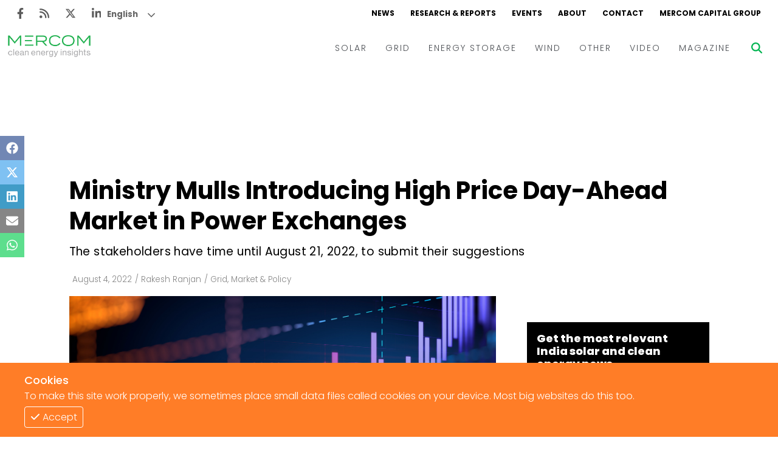

--- FILE ---
content_type: text/html; charset=utf-8
request_url: https://www.mercomindia.com/ministry-mulls-high-price-day-ahead-market-exchanges
body_size: 12515
content:
<!DOCTYPE html><html><head><meta charSet="utf-8"/><meta name="viewport" content="width=device-width"/><link rel="apple-touch-icon" sizes="180x180" href="/favicons/favicon-180x180.png"/><link rel="icon" type="image/png" sizes="192x192" href="/favicons/favicon-192x192.png"/><link rel="icon" type="image/png" sizes="270x270" href="/favicons/favicon-270x270.png"/><link rel="icon" type="image/png" sizes="32x32" href="/favicons/favicon-32x32.png"/><meta name="msapplication-TileColor" content="#da532c"/><meta name="theme-color" content="#ffffff"/><title>Ministry Mulls Introducing High Price Day-Ahead Market in Power Exchanges</title><meta name="description" content="The Ministry of Power (MoP) has proposed the introduction of a high price market segment for the day ahead market (HPDAM).
The stakeholders have time until August 21, 2022, to submit their comments..."/><meta name="title" content="Ministry Mulls Introducing High Price Day-Ahead Market in Power Exchanges - Mercom India"/><meta name="og:title" content="Ministry Mulls Introducing High Price Day-Ahead Market in Power Exchanges - Mercom India"/><meta property="og:image" content="https://d382rz2cea0pah.cloudfront.net/wp-content/uploads/2022/08/Untitled-design-2022-08-04T171154.959.png"/><meta property="keywords" content="News, Renewables, Mercomindia, Mercom, Energy, Solar, Wind, Energy Storage, Grid"/><meta property="og:site_name" content="Mercomindia.com"/><meta name="og:url" content="https://mercomindia.com/ministry-mulls-high-price-day-ahead-market-exchanges"/><meta name="og:description" content="The Ministry of Power (MoP) has proposed the introduction of a high price market segment for the day ahead market (HPDAM).
The stakeholders have time until August 21, 2022, to submit their comments..."/><meta name="twitter:card" content="summary_large_image"/><meta name="twitter:title" content="Ministry Mulls Introducing High Price Day-Ahead Market in Power Exchanges - Mercom India"/><meta name="twitter:description" content="The Ministry of Power (MoP) has proposed the introduction of a high price market segment for the day ahead market (HPDAM).
The stakeholders have time until August 21, 2022, to submit their comments..."/><meta name="twitter:image" content="https://mercomindia.s3.ap-south-1.amazonaws.com/wp-content/uploads/2022/08/Untitled-design-2022-08-04T171154.959.png"/><meta name="twitter:tile:image" content="https://d382rz2cea0pah.cloudfront.net/wp-content/uploads/2022/08/Untitled-design-2022-08-04T171154.959.png"/><meta name="twitter:tile:image:alt" content="Ministry Mulls Introducing High Price Day-Ahead Market in Power Exchanges - Mercom India"/><meta name="twitter:site" content="@mercomindia"/><meta name="twitter:creator" content="@mercomindia"/><meta name="twitter:cta" content="Read on Mercom India"/><link rel="canonical" href="https://mercomindia.com/ministry-mulls-high-price-day-ahead-market-exchanges"/><meta name="og:locale" content="en_US"/><script type="application/ld+json">{"@context":"https://schema.org","@graph":[{"@type":"WebSite","@id":"https://www.mercomindia.com/#website","url":"https://www.mercomindia.com/","name":"Mercom India","description":"MercomIndia.com delivers the most comprehensive energy news, research and market analysis for India's renewable and clean energy market.","publisher":{"@id":"https://www.mercomindia.com/#organization"},"inLanguage":"en-US"},{"@type":"Organization","@id":"https://www.mercomindia.com/#organization","name":"Mercom Communications India","url":"https://www.mercomindia.com/","logo":{"@type":"ImageObject","inLanguage":"en-US","url":"https://cms.mercomindia.com/wp-content/uploads/2017/08/Mercom_Communications_India-FINAL.jpg","contentUrl":"https://cms.mercomindia.com/wp-content/uploads/2017/08/Mercom_Communications_India-FINAL.jpg","caption":"Mercom Communications India"},"sameAs":["https://www.facebook.com/mercomindia","https://twitter.com/mercomindia"]},{"@type":"WebPage","@id":"https://www.mercomindia.com/ministry-mulls-high-price-day-ahead-market-exchanges/","url":"https://www.mercomindia.com/ministry-mulls-high-price-day-ahead-market-exchanges/","name":"Ministry Mulls Introducing High Price Day-Ahead Market in Power Exchanges - Mercom India","isPartOf":{"@id":"https://www.mercomindia.com/#website"},"primaryImageOfPage":{"@id":"https://www.mercomindia.com/ministry-mulls-high-price-day-ahead-market-exchanges/#primaryimage"},"image":{"@id":"https://www.mercomindia.com/ministry-mulls-high-price-day-ahead-market-exchanges/#primaryimage"},"thumbnailUrl":"https://mercomindia.s3.ap-south-1.amazonaws.com/wp-content/uploads/2022/08/Untitled-design-2022-08-04T171154.959.png","datePublished":"2022-08-04T17:12:57+05:30","dateModified":"2022-08-05T05:19:51+05:30","description":"The Ministry of Power (MoP) has proposed the introduction of a high price market segment for the day ahead market (HPDAM).\nThe stakeholders have time...","breadcrumb":{"@id":"https://www.mercomindia.com/ministry-mulls-high-price-day-ahead-market-exchanges/#breadcrumb"},"inLanguage":"en-US","potentialAction":[{"@type":"ReadAction","target":["https://www.mercomindia.com/ministry-mulls-high-price-day-ahead-market-exchanges/"]}]},{"@type":"ImageObject","inLanguage":"en-US","@id":"https://www.mercomindia.com/ministry-mulls-high-price-day-ahead-market-exchanges/#primaryimage","url":"https://mercomindia.s3.ap-south-1.amazonaws.com/wp-content/uploads/2022/08/Untitled-design-2022-08-04T171154.959.png","contentUrl":"https://mercomindia.s3.ap-south-1.amazonaws.com/wp-content/uploads/2022/08/Untitled-design-2022-08-04T171154.959.png"},{"@type":"BreadcrumbList","@id":"https://www.mercomindia.com/ministry-mulls-high-price-day-ahead-market-exchanges/#breadcrumb","itemListElement":[{"@type":"ListItem","position":1,"name":"Home","item":"https://www.mercomindia.com/"},{"@type":"ListItem","position":2,"name":"Archive","item":"https://www.mercomindia.com/archive/"},{"@type":"ListItem","position":3,"name":"Ministry Mulls Introducing High Price Day-Ahead Market in Power Exchanges"}]},{"@type":"Article","@id":"https://www.mercomindia.com/ministry-mulls-high-price-day-ahead-market-exchanges/#article","isPartOf":{"@id":"https://www.mercomindia.com/ministry-mulls-high-price-day-ahead-market-exchanges/"},"author":{"@type":"Person","name":"Rakesh Ranjan","url":"https://www.mercomindia.com/author/rakesh-ranjan-parashar"},"headline":"Ministry Mulls Introducing High Price Day-Ahead Market in Power Exchanges","datePublished":"2022-08-04T17:12:57+05:30","dateModified":"2022-08-05T05:19:51+05:30","mainEntityOfPage":{"@id":"https://www.mercomindia.com/ministry-mulls-high-price-day-ahead-market-exchanges/"},"wordCount":435,"publisher":{"@id":"https://www.mercomindia.com/#organization"},"image":{"@id":"https://www.mercomindia.com/ministry-mulls-high-price-day-ahead-market-exchanges/#primaryimage"},"thumbnailUrl":"https://mercomindia.s3.ap-south-1.amazonaws.com/wp-content/uploads/2022/08/Untitled-design-2022-08-04T171154.959.png","keywords":["GDAM","GTAM","HPDAM","IEX","PXIL"],"articleSection":["Grid","Market & Policy"],"inLanguage":"en-US","copyrightYear":"2023","copyrightHolder":{"@id":"https://www.mercomindia.com/#organization"}},{"@type":"Person","name":"Rakesh Ranjan","description":"Rakesh Ranjan is a writer at Mercom India.","url":"https://www.mercomindia.com/author/rakesh-ranjan-parashar"}]}</script><link rel="preload" as="image" href="https://d382rz2cea0pah.cloudfront.net/wp-content/uploads/2022/08/Untitled-design-2022-08-04T171154.959.png"/><meta name="next-head-count" content="30"/><link rel="preload" href="/_next/static/css/91851028d263c717.css" as="style"/><link rel="stylesheet" href="/_next/static/css/91851028d263c717.css" data-n-g=""/><link rel="preload" href="/_next/static/css/ddac975e8a226b0b.css" as="style"/><link rel="stylesheet" href="/_next/static/css/ddac975e8a226b0b.css" data-n-p=""/><noscript data-n-css=""></noscript><script defer="" nomodule="" src="/_next/static/chunks/polyfills-c67a75d1b6f99dc8.js"></script><script src="/_next/static/chunks/webpack-f332da6cddd4a9d6.js" defer=""></script><script src="/_next/static/chunks/framework-4ed89e9640adfb9e.js" defer=""></script><script src="/_next/static/chunks/main-7910cbe5e44a2da6.js" defer=""></script><script src="/_next/static/chunks/pages/_app-98838845cf30df29.js" defer=""></script><script src="/_next/static/chunks/2167-a3b853d326cff712.js" defer=""></script><script src="/_next/static/chunks/6837-9e360446fb8450e1.js" defer=""></script><script src="/_next/static/chunks/pages/%5BpostSlug%5D-e2bd1d46b39ad780.js" defer=""></script><script src="/_next/static/hJnN9ntsTEXetJZLy0wEn/_buildManifest.js" defer=""></script><script src="/_next/static/hJnN9ntsTEXetJZLy0wEn/_ssgManifest.js" defer=""></script></head><body><div id="__next"><div class="gtranslate_wrapper" style="display:block"></div><div><div class="top-ad"></div><div class="main-wrapper"><div class="styles_container__LUc1l"><div class="styles_topNav__MIjYV"><div class="styles_icons__IEYM2"><a href="https://www.facebook.com/MercomIndia/" aria-label="Facebook" rel="noreferrer" target="_blank" class=""><svg aria-hidden="true" focusable="false" data-prefix="fab" data-icon="facebook-f" class="svg-inline--fa fa-facebook-f " role="img" xmlns="http://www.w3.org/2000/svg" viewBox="0 0 320 512"><path fill="currentColor" d="M279.14 288l14.22-92.66h-88.91v-60.13c0-25.35 12.42-50.06 52.24-50.06h40.42V6.26S260.43 0 225.36 0c-73.22 0-121.08 44.38-121.08 124.72v70.62H22.89V288h81.39v224h100.17V288z"></path></svg></a><a href="/feed" aria-label="Rss" rel="noreferrer" target="_blank" class=""><svg aria-hidden="true" focusable="false" data-prefix="fas" data-icon="rss" class="svg-inline--fa fa-rss " role="img" xmlns="http://www.w3.org/2000/svg" viewBox="0 0 448 512"><path fill="currentColor" d="M0 64C0 46.3 14.3 32 32 32c229.8 0 416 186.2 416 416c0 17.7-14.3 32-32 32s-32-14.3-32-32C384 253.6 226.4 96 32 96C14.3 96 0 81.7 0 64zM128 416c0 35.3-28.7 64-64 64s-64-28.7-64-64s28.7-64 64-64s64 28.7 64 64zM32 160c159.1 0 288 128.9 288 288c0 17.7-14.3 32-32 32s-32-14.3-32-32c0-123.7-100.3-224-224-224c-17.7 0-32-14.3-32-32s14.3-32 32-32z"></path></svg></a><a href="https://twitter.com/mercomindia" aria-label="Twitter" rel="noreferrer" target="_blank" class=""><svg aria-hidden="true" focusable="false" data-prefix="fab" data-icon="x-twitter" class="svg-inline--fa fa-x-twitter " role="img" xmlns="http://www.w3.org/2000/svg" viewBox="0 0 512 512"><path fill="currentColor" d="M389.2 48h70.6L305.6 224.2 487 464H345L233.7 318.6 106.5 464H35.8L200.7 275.5 26.8 48H172.4L272.9 180.9 389.2 48zM364.4 421.8h39.1L151.1 88h-42L364.4 421.8z"></path></svg></a><a href="https://www.linkedin.com/company/mercom-communications-india/" aria-label="LinkedIn" rel="noreferrer" target="_blank" class=""><svg aria-hidden="true" focusable="false" data-prefix="fab" data-icon="linkedin-in" class="svg-inline--fa fa-linkedin-in " role="img" xmlns="http://www.w3.org/2000/svg" viewBox="0 0 448 512"><path fill="currentColor" d="M100.28 448H7.4V148.9h92.88zM53.79 108.1C24.09 108.1 0 83.5 0 53.8a53.79 53.79 0 0 1 107.58 0c0 29.7-24.1 54.3-53.79 54.3zM447.9 448h-92.68V302.4c0-34.7-.7-79.2-48.29-79.2-48.29 0-55.69 37.7-55.69 76.7V448h-92.78V148.9h89.08v40.8h1.3c12.4-23.5 42.69-48.3 87.88-48.3 94 0 111.28 61.9 111.28 142.3V448z"></path></svg></a></div><div class="styles_links__TN13Y"><a href="/" class="">NEWS</a><a href="/research" class="">RESEARCH &amp; REPORTS</a><a href="/event" class="">EVENTS</a><a href="/about" class="">ABOUT</a><a href="/contact-us" class="">CONTACT</a><a href="https://mercomcapital.com/" rel="noreferrer" target="_blank" class="">MERCOM CAPITAL GROUP</a></div></div><div class="styles_content__8JWcA"><form class="styles_input__kRL_g"><input type="text" placeholder="Search News..." value=""/></form><div class="styles_mainNav__iWOFu styles_active__U2ulk"><div class="styles_mainNav__ubhwD"><a href="/" class="styles_logo__NR2sd" aria-label="logo"><span style="box-sizing:border-box;display:inline-block;overflow:hidden;width:initial;height:initial;background:none;opacity:1;border:0;margin:0;padding:0;position:relative;max-width:100%"><span style="box-sizing:border-box;display:block;width:initial;height:initial;background:none;opacity:1;border:0;margin:0;padding:0;max-width:100%"><img style="display:block;max-width:100%;width:initial;height:initial;background:none;opacity:1;border:0;margin:0;padding:0" alt="" aria-hidden="true" src="data:image/svg+xml,%3csvg%20xmlns=%27http://www.w3.org/2000/svg%27%20version=%271.1%27%20width=%27150%27%20height=%2736%27/%3e"/></span><img alt="logo" src="[data-uri]" decoding="async" data-nimg="intrinsic" style="position:absolute;top:0;left:0;bottom:0;right:0;box-sizing:border-box;padding:0;border:none;margin:auto;display:block;width:0;height:0;min-width:100%;max-width:100%;min-height:100%;max-height:100%;object-fit:contain"/><noscript><img alt="logo" srcSet="/_next/image?url=%2Fimages%2Flogo.png&amp;w=256&amp;q=75 1x, /_next/image?url=%2Fimages%2Flogo.png&amp;w=384&amp;q=75 2x" src="/_next/image?url=%2Fimages%2Flogo.png&amp;w=384&amp;q=75" decoding="async" data-nimg="intrinsic" style="position:absolute;top:0;left:0;bottom:0;right:0;box-sizing:border-box;padding:0;border:none;margin:auto;display:block;width:0;height:0;min-width:100%;max-width:100%;min-height:100%;max-height:100%;object-fit:contain" loading="lazy"/></noscript></span></a><div class="styles_links__ndAGV"><div class="styles_link__4x2Lb"><a href="/category/solar" class="styles_title__l3l6k">SOLAR</a><div class="styles_dropdown__CZElV"><div class="styles_container__1M3qs"><div class="styles_entries__w4cil"><div class="styles_entry__SjsbW"><a href="/category/solar/tenders-auctions" class="">Tenders &amp; Auctions</a></div><div class="styles_entry__SjsbW"><a href="/category/solar/markets-policy" class="">Markets &amp; Policy</a></div><div class="styles_entry__SjsbW"><a href="/category/solar/utility-scale" class="">Utility Scale</a></div><div class="styles_entry__SjsbW"><a href="/category/solar/rooftop-solar" class="">Rooftop</a></div><div class="styles_entry__SjsbW"><a href="/category/solar/financema-solar" class="">Finance and M&amp;A</a></div><div class="styles_entry__SjsbW"><a href="/category/solar/solar-off-grid" class="">Off-grid</a></div><div class="styles_entry__SjsbW"><a href="/category/solar/technology" class="">Technology</a></div><div class="styles_entry__SjsbW"><a href="/category/solar/floating-solar" class="">Floating Solar</a></div><div class="styles_entry__SjsbW"><a href="/category/solar/manufacturing" class="">Manufacturing</a></div><div class="styles_entry__SjsbW"><a href="/category/solar/modules" class="">Modules</a></div><div class="styles_entry__SjsbW"><a href="/category/solar/inverters-bos" class="">Inverters &amp; BOS</a></div><div class="styles_entry__SjsbW"><a href="/category/solar/commercial-industrial" class="">C&amp;I</a></div></div></div></div></div><div class="styles_link__4x2Lb"><a href="/category/grid" class="styles_title__l3l6k">GRID</a><div class="styles_dropdown__CZElV"><div class="styles_container__1M3qs"><div class="styles_entries__w4cil"><div class="styles_entry__SjsbW"><a href="/category/grid/electric-vehicles" class="">Electric Vehicles</a></div><div class="styles_entry__SjsbW"><a href="/category/grid/markets-policy-grid" class="">Markets &amp; Policy</a></div><div class="styles_entry__SjsbW"><a href="/category/grid/utilities" class="">Utilities</a></div><div class="styles_entry__SjsbW"><a href="/category/grid/microgrid" class="">Microgrid</a></div><div class="styles_entry__SjsbW"><a href="/category/grid/smart-grid-grid" class="">Smart Grid</a></div><div class="styles_entry__SjsbW"><a href="/category/grid/smart-city" class="">Smart City</a></div><div class="styles_entry__SjsbW"><a href="/category/grid/td" class="">T&amp;D</a></div><div class="styles_entry__SjsbW"><a href="/category/grid/atc" class="">AT&amp;C</a></div></div></div></div></div><div class="styles_link__4x2Lb"><a href="/category/energy-storage" class="styles_title__l3l6k">ENERGY STORAGE</a></div><div class="styles_link__4x2Lb"><a href="/category/wind" class="styles_title__l3l6k">WIND</a></div><div class="styles_link__4x2Lb"><a href="/category/other" class="styles_title__l3l6k">OTHER</a></div><div class="styles_link__4x2Lb"><a href="/category/video" class="styles_title__l3l6k">VIDEO</a><div class="styles_dropdown__CZElV"><div class="styles_container__1M3qs"><div class="styles_entries__w4cil"><div class="styles_entry__SjsbW"><a href="/category/video/events-video" class="">Events</a></div><div class="styles_entry__SjsbW"><a href="/category/video/webinars-video" class="">Webinars</a></div><div class="styles_entry__SjsbW"><a href="/category/video/interview-video" class="">Interviews</a></div></div></div></div></div><div class="styles_link__4x2Lb"><a href="/magazine" class="styles_title__l3l6k">MAGAZINE</a></div></div></div></div><div class="styles_searchBtn__6aQmx"><svg aria-hidden="true" focusable="false" data-prefix="fas" data-icon="magnifying-glass" class="svg-inline--fa fa-magnifying-glass " role="img" xmlns="http://www.w3.org/2000/svg" viewBox="0 0 512 512" style="color:#00b451;transition:color 0.3s ease"><path fill="currentColor" d="M416 208c0 45.9-14.9 88.3-40 122.7L502.6 457.4c12.5 12.5 12.5 32.8 0 45.3s-32.8 12.5-45.3 0L330.7 376c-34.4 25.2-76.8 40-122.7 40C93.1 416 0 322.9 0 208S93.1 0 208 0S416 93.1 416 208zM208 352c79.5 0 144-64.5 144-144s-64.5-144-144-144S64 128.5 64 208s64.5 144 144 144z"></path></svg></div><div class="styles_hamburger__hfsi1"><svg aria-hidden="true" focusable="false" data-prefix="fas" data-icon="bars" class="svg-inline--fa fa-bars " role="img" xmlns="http://www.w3.org/2000/svg" viewBox="0 0 448 512"><path fill="currentColor" d="M0 96C0 78.3 14.3 64 32 64H416c17.7 0 32 14.3 32 32s-14.3 32-32 32H32C14.3 128 0 113.7 0 96zM0 256c0-17.7 14.3-32 32-32H416c17.7 0 32 14.3 32 32s-14.3 32-32 32H32c-17.7 0-32-14.3-32-32zM448 416c0 17.7-14.3 32-32 32H32c-17.7 0-32-14.3-32-32s14.3-32 32-32H416c17.7 0 32 14.3 32 32z"></path></svg></div></div><div class="nav"><div class="styles_container__wYkPN"><div class="styles_bg__Hf_d5"></div><div class="styles_menuContainer__wpyV3"><div class="styles_content__uP7mk"><div class="styles_close__bDTt_"><svg aria-hidden="true" focusable="false" data-prefix="fas" data-icon="xmark" class="svg-inline--fa fa-xmark " role="img" xmlns="http://www.w3.org/2000/svg" viewBox="0 0 320 512"><path fill="currentColor" d="M310.6 150.6c12.5-12.5 12.5-32.8 0-45.3s-32.8-12.5-45.3 0L160 210.7 54.6 105.4c-12.5-12.5-32.8-12.5-45.3 0s-12.5 32.8 0 45.3L114.7 256 9.4 361.4c-12.5 12.5-12.5 32.8 0 45.3s32.8 12.5 45.3 0L160 301.3 265.4 406.6c12.5 12.5 32.8 12.5 45.3 0s12.5-32.8 0-45.3L205.3 256 310.6 150.6z"></path></svg></div><div><a href="/" class="" aria-label="logo"><span style="box-sizing:border-box;display:inline-block;overflow:hidden;width:initial;height:initial;background:none;opacity:1;border:0;margin:0;padding:0;position:relative;max-width:100%"><span style="box-sizing:border-box;display:block;width:initial;height:initial;background:none;opacity:1;border:0;margin:0;padding:0;max-width:100%"><img style="display:block;max-width:100%;width:initial;height:initial;background:none;opacity:1;border:0;margin:0;padding:0" alt="" aria-hidden="true" src="data:image/svg+xml,%3csvg%20xmlns=%27http://www.w3.org/2000/svg%27%20version=%271.1%27%20width=%27170%27%20height=%2735%27/%3e"/></span><img alt="logo" src="[data-uri]" decoding="async" data-nimg="intrinsic" style="position:absolute;top:0;left:0;bottom:0;right:0;box-sizing:border-box;padding:0;border:none;margin:auto;display:block;width:0;height:0;min-width:100%;max-width:100%;min-height:100%;max-height:100%;object-fit:contain"/><noscript><img alt="logo" srcSet="/_next/image?url=%2Fimages%2Flogo.png&amp;w=256&amp;q=75 1x, /_next/image?url=%2Fimages%2Flogo.png&amp;w=384&amp;q=75 2x" src="/_next/image?url=%2Fimages%2Flogo.png&amp;w=384&amp;q=75" decoding="async" data-nimg="intrinsic" style="position:absolute;top:0;left:0;bottom:0;right:0;box-sizing:border-box;padding:0;border:none;margin:auto;display:block;width:0;height:0;min-width:100%;max-width:100%;min-height:100%;max-height:100%;object-fit:contain" loading="lazy"/></noscript></span></a></div><div class="styles_links__TpU2i"><div class="styles_link__uvegQ"><a href="/" class="">News</a></div><div class="styles_link__uvegQ"><a href="/about" class="">Home</a></div><div class="styles_container__s1wVN"><div class="styles_title__kcfLS styles_green__Qd9Pz">Solar<span><svg aria-hidden="true" focusable="false" data-prefix="fas" data-icon="chevron-down" class="svg-inline--fa fa-chevron-down " role="img" xmlns="http://www.w3.org/2000/svg" viewBox="0 0 512 512"><path fill="currentColor" d="M233.4 406.6c12.5 12.5 32.8 12.5 45.3 0l192-192c12.5-12.5 12.5-32.8 0-45.3s-32.8-12.5-45.3 0L256 338.7 86.6 169.4c-12.5-12.5-32.8-12.5-45.3 0s-12.5 32.8 0 45.3l192 192z"></path></svg></span></div><div class="styles_menu__KgKyH"><div><div class="styles_link__uvegQ"><a href="/category/solar/markets-policy" class=""><p>Markets &amp; Policy</p></a></div></div><div><div class="styles_link__uvegQ"><a href="/category/solar/tenders-auctions" class=""><p>Tenders &amp; Auctions</p></a></div></div><div><div class="styles_link__uvegQ"><a href="/category/solar/solar-projects" class=""><p>Solar Projects</p></a></div><div><div class="styles_subLink__licgT" role="button" tabindex="0"><a href="/category/solar/utility-scale" class=""><p>Large-Scale Projects</p></a></div><div class="styles_subLink__licgT" role="button" tabindex="0"><a href="/category/solar/rooftop-solar" class=""><p>Rooftop</p></a></div><div class="styles_subLink__licgT" role="button" tabindex="0"><a href="/category/solar/commercial-industrial" class=""><p>C&amp;I</p></a></div></div></div><div><div class="styles_link__uvegQ"><a href="/category/solar/manufacturing" class=""><p>Manufacturing</p></a></div><div><div class="styles_subLink__licgT" role="button" tabindex="0"><a href="/category/solar/modules" class=""><p>Modules</p></a></div><div class="styles_subLink__licgT" role="button" tabindex="0"><a href="/category/solar/inverters-bos" class=""><p>Inverters &amp; BOS</p></a></div></div></div><div><div class="styles_link__uvegQ"><a href="/category/solar/technology" class=""><p>Technology</p></a></div></div><div><div class="styles_link__uvegQ"><a href="/category/solar/financema-solar" class=""><p>Finance and M&amp;A</p></a></div></div></div></div><div class="styles_container__s1wVN"><div class="styles_title__kcfLS styles_green__Qd9Pz">Grid<span><svg aria-hidden="true" focusable="false" data-prefix="fas" data-icon="chevron-down" class="svg-inline--fa fa-chevron-down " role="img" xmlns="http://www.w3.org/2000/svg" viewBox="0 0 512 512"><path fill="currentColor" d="M233.4 406.6c12.5 12.5 32.8 12.5 45.3 0l192-192c12.5-12.5 12.5-32.8 0-45.3s-32.8-12.5-45.3 0L256 338.7 86.6 169.4c-12.5-12.5-32.8-12.5-45.3 0s-12.5 32.8 0 45.3l192 192z"></path></svg></span></div><div class="styles_menu__KgKyH"><div><div class="styles_link__uvegQ"><a href="/category/grid/markets-policy-grid" class=""><p>Markets &amp; Policy</p></a></div></div><div><div class="styles_link__uvegQ"><a href="/category/grid/td" class=""><p>T&amp;D</p></a></div></div><div><div class="styles_link__uvegQ"><a href="/category/grid/utilities" class=""><p>Utilities</p></a></div></div><div><div class="styles_link__uvegQ"><a href="/category/grid/smart-grid-grid" class=""><p>Smart Grid</p></a></div></div><div><div class="styles_link__uvegQ"><a href="/category/grid/microgrid" class=""><p>Microgrid</p></a></div></div></div></div><div class="styles_link__uvegQ"><a href="/category/energy-storage" class="">Energy Storage</a></div><div class="styles_link__uvegQ"><a href="/category/wind" class="">Wind</a></div><div class="styles_link__uvegQ"><a href="/category/electric-vehicles" class="">EVs</a></div><div class="styles_link__uvegQ"><a href="/category/other" class="">Other</a></div><div class="styles_link__uvegQ"><a href="/research" class="">Research + Reports</a></div><div class="styles_link__uvegQ"><a href="/event" class="">Events</a></div><div class="styles_link__uvegQ"><a href="/webinars" class="">Webinars</a></div><div class="styles_container__s1wVN"><div class="styles_title__kcfLS styles_green__Qd9Pz">Video<span><svg aria-hidden="true" focusable="false" data-prefix="fas" data-icon="chevron-down" class="svg-inline--fa fa-chevron-down " role="img" xmlns="http://www.w3.org/2000/svg" viewBox="0 0 512 512"><path fill="currentColor" d="M233.4 406.6c12.5 12.5 32.8 12.5 45.3 0l192-192c12.5-12.5 12.5-32.8 0-45.3s-32.8-12.5-45.3 0L256 338.7 86.6 169.4c-12.5-12.5-32.8-12.5-45.3 0s-12.5 32.8 0 45.3l192 192z"></path></svg></span></div><div class="styles_menu__KgKyH"><div><div class="styles_subLink__licgT"><a href="/category/video/events-video" class=""><p>Events</p></a></div></div><div><div class="styles_subLink__licgT"><a href="/category/video/webinars-video" class=""><p>Webinars</p></a></div></div><div><div class="styles_subLink__licgT"><a href="/category/video/interview-video" class=""><p>Interviews</p></a></div></div></div></div><div class="styles_link__uvegQ"><a href="/magazine" class="">Magazine</a></div><div class="styles_socials__hWrjl"><a href="https://www.facebook.com/MercomIndia/" aria-label="Facebook" rel="noreferrer" target="_blank" class=""><svg aria-hidden="true" focusable="false" data-prefix="fab" data-icon="facebook-f" class="svg-inline--fa fa-facebook-f " role="img" xmlns="http://www.w3.org/2000/svg" viewBox="0 0 320 512"><path fill="currentColor" d="M279.14 288l14.22-92.66h-88.91v-60.13c0-25.35 12.42-50.06 52.24-50.06h40.42V6.26S260.43 0 225.36 0c-73.22 0-121.08 44.38-121.08 124.72v70.62H22.89V288h81.39v224h100.17V288z"></path></svg></a><a href="/" aria-label="Rss" rel="noreferrer" target="_blank" class=""><svg aria-hidden="true" focusable="false" data-prefix="fas" data-icon="rss" class="svg-inline--fa fa-rss " role="img" xmlns="http://www.w3.org/2000/svg" viewBox="0 0 448 512"><path fill="currentColor" d="M0 64C0 46.3 14.3 32 32 32c229.8 0 416 186.2 416 416c0 17.7-14.3 32-32 32s-32-14.3-32-32C384 253.6 226.4 96 32 96C14.3 96 0 81.7 0 64zM128 416c0 35.3-28.7 64-64 64s-64-28.7-64-64s28.7-64 64-64s64 28.7 64 64zM32 160c159.1 0 288 128.9 288 288c0 17.7-14.3 32-32 32s-32-14.3-32-32c0-123.7-100.3-224-224-224c-17.7 0-32-14.3-32-32s14.3-32 32-32z"></path></svg></a><a href="https://twitter.com/mercomindia" aria-label="Twitter" rel="noreferrer" target="_blank" class=""><svg aria-hidden="true" focusable="false" data-prefix="fab" data-icon="x-twitter" class="svg-inline--fa fa-x-twitter " role="img" xmlns="http://www.w3.org/2000/svg" viewBox="0 0 512 512"><path fill="currentColor" d="M389.2 48h70.6L305.6 224.2 487 464H345L233.7 318.6 106.5 464H35.8L200.7 275.5 26.8 48H172.4L272.9 180.9 389.2 48zM364.4 421.8h39.1L151.1 88h-42L364.4 421.8z"></path></svg></a><a href="https://www.linkedin.com/company/mercom-communications-india/" aria-label="LinkedIn" rel="noreferrer" target="_blank" class=""><svg aria-hidden="true" focusable="false" data-prefix="fab" data-icon="linkedin-in" class="svg-inline--fa fa-linkedin-in " role="img" xmlns="http://www.w3.org/2000/svg" viewBox="0 0 448 512"><path fill="currentColor" d="M100.28 448H7.4V148.9h92.88zM53.79 108.1C24.09 108.1 0 83.5 0 53.8a53.79 53.79 0 0 1 107.58 0c0 29.7-24.1 54.3-53.79 54.3zM447.9 448h-92.68V302.4c0-34.7-.7-79.2-48.29-79.2-48.29 0-55.69 37.7-55.69 76.7V448h-92.78V148.9h89.08v40.8h1.3c12.4-23.5 42.69-48.3 87.88-48.3 94 0 111.28 61.9 111.28 142.3V448z"></path></svg></a></div></div></div></div></div></div></div><div class="main-content"><div class="styles_iconBar__yjIcH"><a href="https://www.facebook.com/sharer/sharer.php?u=" target="_blank" class="facebook" rel="noreferrer"><svg aria-hidden="true" focusable="false" data-prefix="fab" data-icon="facebook" class="svg-inline--fa fa-facebook " role="img" xmlns="http://www.w3.org/2000/svg" viewBox="0 0 512 512"><path fill="currentColor" d="M504 256C504 119 393 8 256 8S8 119 8 256c0 123.78 90.69 226.38 209.25 245V327.69h-63V256h63v-54.64c0-62.15 37-96.48 93.67-96.48 27.14 0 55.52 4.84 55.52 4.84v61h-31.28c-30.8 0-40.41 19.12-40.41 38.73V256h68.78l-11 71.69h-57.78V501C413.31 482.38 504 379.78 504 256z"></path></svg></a><a href="https://twitter.com/intent/tweet?text=&amp;url=" target="_blank" class="twitter" rel="noreferrer"><svg aria-hidden="true" focusable="false" data-prefix="fab" data-icon="x-twitter" class="svg-inline--fa fa-x-twitter " role="img" xmlns="http://www.w3.org/2000/svg" viewBox="0 0 512 512"><path fill="currentColor" d="M389.2 48h70.6L305.6 224.2 487 464H345L233.7 318.6 106.5 464H35.8L200.7 275.5 26.8 48H172.4L272.9 180.9 389.2 48zM364.4 421.8h39.1L151.1 88h-42L364.4 421.8z"></path></svg></a><a href="https://www.linkedin.com/sharing/share-offsite/?url=" target="_blank" class="linkedin" rel="noreferrer"><svg aria-hidden="true" focusable="false" data-prefix="fab" data-icon="linkedin" class="svg-inline--fa fa-linkedin " role="img" xmlns="http://www.w3.org/2000/svg" viewBox="0 0 448 512"><path fill="currentColor" d="M416 32H31.9C14.3 32 0 46.5 0 64.3v383.4C0 465.5 14.3 480 31.9 480H416c17.6 0 32-14.5 32-32.3V64.3c0-17.8-14.4-32.3-32-32.3zM135.4 416H69V202.2h66.5V416zm-33.2-243c-21.3 0-38.5-17.3-38.5-38.5S80.9 96 102.2 96c21.2 0 38.5 17.3 38.5 38.5 0 21.3-17.2 38.5-38.5 38.5zm282.1 243h-66.4V312c0-24.8-.5-56.7-34.5-56.7-34.6 0-39.9 27-39.9 54.9V416h-66.4V202.2h63.7v29.2h.9c8.9-16.8 30.6-34.5 62.9-34.5 67.2 0 79.7 44.3 79.7 101.9V416z"></path></svg></a><a href="mailto:?subject=&amp;body=%0A%0ALink:%20" target="_blank" class="envelope" rel="noreferrer"><svg aria-hidden="true" focusable="false" data-prefix="fas" data-icon="envelope" class="svg-inline--fa fa-envelope " role="img" xmlns="http://www.w3.org/2000/svg" viewBox="0 0 512 512"><path fill="currentColor" d="M48 64C21.5 64 0 85.5 0 112c0 15.1 7.1 29.3 19.2 38.4L236.8 313.6c11.4 8.5 27 8.5 38.4 0L492.8 150.4c12.1-9.1 19.2-23.3 19.2-38.4c0-26.5-21.5-48-48-48H48zM0 176V384c0 35.3 28.7 64 64 64H448c35.3 0 64-28.7 64-64V176L294.4 339.2c-22.8 17.1-54 17.1-76.8 0L0 176z"></path></svg></a><a href="https://www.whatsapp.com/channel/0029VaGvxaG5kg7DB9jXE411" target="_blank" class="whatsapp" rel="noreferrer"><svg aria-hidden="true" focusable="false" data-prefix="fab" data-icon="whatsapp" class="svg-inline--fa fa-whatsapp " role="img" xmlns="http://www.w3.org/2000/svg" viewBox="0 0 448 512"><path fill="currentColor" d="M380.9 97.1C339 55.1 283.2 32 223.9 32c-122.4 0-222 99.6-222 222 0 39.1 10.2 77.3 29.6 111L0 480l117.7-30.9c32.4 17.7 68.9 27 106.1 27h.1c122.3 0 224.1-99.6 224.1-222 0-59.3-25.2-115-67.1-157zm-157 341.6c-33.2 0-65.7-8.9-94-25.7l-6.7-4-69.8 18.3L72 359.2l-4.4-7c-18.5-29.4-28.2-63.3-28.2-98.2 0-101.7 82.8-184.5 184.6-184.5 49.3 0 95.6 19.2 130.4 54.1 34.8 34.9 56.2 81.2 56.1 130.5 0 101.8-84.9 184.6-186.6 184.6zm101.2-138.2c-5.5-2.8-32.8-16.2-37.9-18-5.1-1.9-8.8-2.8-12.5 2.8-3.7 5.6-14.3 18-17.6 21.8-3.2 3.7-6.5 4.2-12 1.4-32.6-16.3-54-29.1-75.5-66-5.7-9.8 5.7-9.1 16.3-30.3 1.8-3.7.9-6.9-.5-9.7-1.4-2.8-12.5-30.1-17.1-41.2-4.5-10.8-9.1-9.3-12.5-9.5-3.2-.2-6.9-.2-10.6-.2-3.7 0-9.7 1.4-14.8 6.9-5.1 5.6-19.4 19-19.4 46.3 0 27.3 19.9 53.7 22.6 57.4 2.8 3.7 39.1 59.7 94.8 83.8 35.2 15.2 49 16.5 66.6 13.9 10.7-1.6 32.8-13.4 37.4-26.4 4.6-13 4.6-24.1 3.2-26.4-1.3-2.5-5-3.9-10.5-6.6z"></path></svg></a></div><div class="styles_container__y7euV"><div class="styles_content__uVpvM"><h1 class="styles_pageTitle__dJCon">Ministry Mulls Introducing High Price Day-Ahead Market in Power Exchanges</h1><p class="styles_subTitle__FhnJo">The stakeholders have time until August 21, 2022, to submit their suggestions</p><div class="styles_container__DxsvY"><div class="styles_content__4U0rB"><div class="styles_dateContainer__oudnD"><div class="styles_date__ke60_"><p class="styles_entry__H2YNG">August 4, 2022</p></div><div class="styles_author__PnT6X"> <!-- -->/<!-- --> <a href="/author/rakesh-ranjan-parashar" class="styles_entry__H2YNG">Rakesh Ranjan</a></div><div class="styles_categoryName__ldITU"> <!-- -->/<!-- --> <a href="/category/grid" class="styles_entry__H2YNG"><span>Grid</span>,<!-- --> </a><a href="/category/markets-policy-grid" class="styles_entry__H2YNG"><span>Market &amp; Policy</span></a></div></div><div class="styles_thumbnail__H8Z6G"><span style="box-sizing:border-box;display:inline-block;overflow:hidden;width:initial;height:initial;background:none;opacity:1;border:0;margin:0;padding:0;position:relative;max-width:100%"><span style="box-sizing:border-box;display:block;width:initial;height:initial;background:none;opacity:1;border:0;margin:0;padding:0;max-width:100%"><img style="display:block;max-width:100%;width:initial;height:initial;background:none;opacity:1;border:0;margin:0;padding:0" alt="" aria-hidden="true" src="data:image/svg+xml,%3csvg%20xmlns=%27http://www.w3.org/2000/svg%27%20version=%271.1%27%20width=%27780%27%20height=%27520%27/%3e"/></span><img alt="thumbnail" id="primaryimage" src="https://d382rz2cea0pah.cloudfront.net/wp-content/uploads/2022/08/Untitled-design-2022-08-04T171154.959.png" decoding="async" data-nimg="intrinsic" style="position:absolute;top:0;left:0;bottom:0;right:0;box-sizing:border-box;padding:0;border:none;margin:auto;display:block;width:0;height:0;min-width:100%;max-width:100%;min-height:100%;max-height:100%;object-fit:cover"/></span></div><p><em><a href="https://whatsapp.com/channel/0029VaGvxaG5kg7DB9jXE411" target="_blank" rel="noopener noreferrer" style="font-weight:500;color:#00b451;text-decoration:none">Follow</a> <!-- -->Mercom India on WhatsApp for exclusive updates on clean energy news and insights<a href="https://whatsapp.com/channel/0029VaGvxaG5kg7DB9jXE411" target="_blank" class="whatsapp" rel="noopener noreferrer" style="margin-left:8px;color:#00b451"><svg aria-hidden="true" focusable="false" data-prefix="fab" data-icon="whatsapp" class="svg-inline--fa fa-whatsapp " role="img" xmlns="http://www.w3.org/2000/svg" viewBox="0 0 448 512" style="font-size:20px"><path fill="currentColor" d="M380.9 97.1C339 55.1 283.2 32 223.9 32c-122.4 0-222 99.6-222 222 0 39.1 10.2 77.3 29.6 111L0 480l117.7-30.9c32.4 17.7 68.9 27 106.1 27h.1c122.3 0 224.1-99.6 224.1-222 0-59.3-25.2-115-67.1-157zm-157 341.6c-33.2 0-65.7-8.9-94-25.7l-6.7-4-69.8 18.3L72 359.2l-4.4-7c-18.5-29.4-28.2-63.3-28.2-98.2 0-101.7 82.8-184.5 184.6-184.5 49.3 0 95.6 19.2 130.4 54.1 34.8 34.9 56.2 81.2 56.1 130.5 0 101.8-84.9 184.6-186.6 184.6zm101.2-138.2c-5.5-2.8-32.8-16.2-37.9-18-5.1-1.9-8.8-2.8-12.5 2.8-3.7 5.6-14.3 18-17.6 21.8-3.2 3.7-6.5 4.2-12 1.4-32.6-16.3-54-29.1-75.5-66-5.7-9.8 5.7-9.1 16.3-30.3 1.8-3.7.9-6.9-.5-9.7-1.4-2.8-12.5-30.1-17.1-41.2-4.5-10.8-9.1-9.3-12.5-9.5-3.2-.2-6.9-.2-10.6-.2-3.7 0-9.7 1.4-14.8 6.9-5.1 5.6-19.4 19-19.4 46.3 0 27.3 19.9 53.7 22.6 57.4 2.8 3.7 39.1 59.7 94.8 83.8 35.2 15.2 49 16.5 66.6 13.9 10.7-1.6 32.8-13.4 37.4-26.4 4.6-13 4.6-24.1 3.2-26.4-1.3-2.5-5-3.9-10.5-6.6z"></path></svg></a></em></p><br/><div><div class="styles_article__xTEpa"><audio class="amazon-ai-player" id="amazon-ai-player" preload="none" controls="" controlslist="nodownload"><source type="audio/mpeg" src="http://mercomindia.com/wp-content/uploads/2022/08/amazon_polly_39403.mp3?version=1659676793"/></audio> <p>The Ministry of Power (<a href="https://powermin.gov.in/" target="_blank" rel="noopener">MoP</a>) has proposed the introduction of a high price market segment for the day ahead market (HPDAM).</p> <p>The stakeholders have time until August 21, 2022, to submit their comments and suggestions.</p> <p>To address the concern of high prices in the spot market, a price cap was <a href="https://mercomindia.com/cerc-orders-power-exchanges/" target="_blank" rel="noopener">issued</a> by the Central Electricity Regulatory Commission (<a href="https://cercind.gov.in/" target="_blank" rel="noopener">CERC</a>) in all market segments in April this year.</p> <p>While the step ensured that the spot prices were within ₹12 (~$0.153)/kWh, the generators, based on high variable costs, could not participate in the market.</p> <p>As per the new proposal, generators with variable costs higher than the day-ahead market (DAM) price cap of ₹12 (~$0.153)/kWh will be allowed to participate in the market.</p> <p>These can be gas-based power plants, imported coal-based power plants, or any other entity that meets the variable cost eligibility criteria.</p> <p>While there will be no minimum bid price, the maximum bid price will be decided on feedback from the stakeholders. The price cap will be higher than the existing DAM price cap.</p> <p>In the integrated option, the HPDAM will operate similarly to the green day-ahead market (GDAM) in the integrated day-ahead market (IDAM). Sellers eligible for HPDAM will be allowed to place their bids, and the buyers will have the option to carry their uncleared bids from DAM to HPDAM. The buyers can also place their bids in HPDAM.</p></div> <div class="styles_article__xTEpa"> <p>As per the proposed guidelines, bidding will take place between 10 am and 12 pm and power exchanges will send the provisional file to the national load despatch center (NLDC) at 1 pm. NLDC will provide the transmission capacity by 2 pm.</p> <p>In the case of congestion, the transmission corridor allocation will be first for GDAM, then DAM, and last for HPDAM. Power exchanges will send the final file at 3 pm.</p> <p>NLDC and the regional load despatch center will publish the final schedule by 5.30 pm.</p> <p>The price discovery for HPDAM will be a double-sided closed auction similar to the one followed for GDAM, DAM, and real-time market (RTM).</p> <p>In this segment, only such buyers who are in deficit and can afford to pay high prices will be able to participate. Other buyers and consumers will not be affected by this new segment.</p> <p>In June this year, CERC <a href="https://mercomindia.com/cerc-approves-month-ahead-contracts-power-exchange-india/" target="_blank" rel="noopener">approved</a> Power Exchange India’s proposal to introduce delivery-based monthly contracts, which can be traded on one month, two-month, and three-month-ahead basis in conventional and renewable energy segments of the term-ahead market.</p> <p>Last October, CERC <a href="https://mercomindia.com/cerc-approves-green-day-ahead-contracts-on-energy-exchanges/" target="_blank" rel="noopener">approved</a> the introduction of the green day-ahead contract at the Indian Energy Exchange and PXIL in the IDAM in a restricted manner.</p> <p>Subscribe to Mercom’s real-time <a href="https://mercomindia.com/product/mercoms-renewable-energy-regulatory-updates/" target="_blank" rel="noopener">Regulatory Updates</a> to ensure you don’t miss any critical updates from the renewable industry.</p></div> </div><div class="styles_authorContainer__tQ3xL"><div class="styles_avatar__mdJcN"><span style="box-sizing:border-box;display:inline-block;overflow:hidden;width:initial;height:initial;background:none;opacity:1;border:0;margin:0;padding:0;position:relative;max-width:100%"><span style="box-sizing:border-box;display:block;width:initial;height:initial;background:none;opacity:1;border:0;margin:0;padding:0;max-width:100%"><img style="display:block;max-width:100%;width:initial;height:initial;background:none;opacity:1;border:0;margin:0;padding:0" alt="" aria-hidden="true" src="data:image/svg+xml,%3csvg%20xmlns=%27http://www.w3.org/2000/svg%27%20version=%271.1%27%20width=%2750%27%20height=%2750%27/%3e"/></span><img alt="thumbnail" src="[data-uri]" decoding="async" data-nimg="intrinsic" style="position:absolute;top:0;left:0;bottom:0;right:0;box-sizing:border-box;padding:0;border:none;margin:auto;display:block;width:0;height:0;min-width:100%;max-width:100%;min-height:100%;max-height:100%;object-fit:cover"/><noscript><img alt="thumbnail" srcSet="/_next/image?url=https%3A%2F%2Fsecure.gravatar.com%2Favatar%2F0f63f5179ae91b9b058b5c0665d28108d25ad57ccbf03ac92e669790a71de02c%3Fs%3D96%26d%3Dmm%26r%3Dg&amp;w=64&amp;q=75 1x, /_next/image?url=https%3A%2F%2Fsecure.gravatar.com%2Favatar%2F0f63f5179ae91b9b058b5c0665d28108d25ad57ccbf03ac92e669790a71de02c%3Fs%3D96%26d%3Dmm%26r%3Dg&amp;w=128&amp;q=75 2x" src="/_next/image?url=https%3A%2F%2Fsecure.gravatar.com%2Favatar%2F0f63f5179ae91b9b058b5c0665d28108d25ad57ccbf03ac92e669790a71de02c%3Fs%3D96%26d%3Dmm%26r%3Dg&amp;w=128&amp;q=75" decoding="async" data-nimg="intrinsic" style="position:absolute;top:0;left:0;bottom:0;right:0;box-sizing:border-box;padding:0;border:none;margin:auto;display:block;width:0;height:0;min-width:100%;max-width:100%;min-height:100%;max-height:100%;object-fit:cover" loading="lazy"/></noscript></span></div><div class="styles_info__Ifruy"><p class="styles_name__k_GxZ">Rakesh Ranjan</p><a class="styles_link__L8Ruo" href="/author/rakesh-ranjan-parashar">More articles from<!-- --> <!-- -->Rakesh Ranjan<!-- -->.</a></div></div><div class="styles_tags__A39Lw"><a class="styles_tag__Qe2Dt" href="/tag/gdam">GDAM</a><a class="styles_tag__Qe2Dt" href="/tag/gtam">GTAM</a><a class="styles_tag__Qe2Dt" href="/tag/hpdam">HPDAM</a><a class="styles_tag__Qe2Dt" href="/tag/iex">IEX</a><a class="styles_tag__Qe2Dt" href="/tag/pxil">PXIL</a></div><div class="styles_navigation__6MmTo"><a class="styles_option__RxIay" href="/residential-solar-sunruns-revenue-up-46-q2-2022"><svg aria-hidden="true" focusable="false" data-prefix="fas" data-icon="chevron-left" class="svg-inline--fa fa-chevron-left " role="img" xmlns="http://www.w3.org/2000/svg" viewBox="0 0 384 512"><path fill="currentColor" d="M41.4 233.4c-12.5 12.5-12.5 32.8 0 45.3l192 192c12.5 12.5 32.8 12.5 45.3 0s12.5-32.8 0-45.3L109.3 256 278.6 86.6c12.5-12.5 12.5-32.8 0-45.3s-32.8-12.5-45.3 0l-192 192z"></path></svg> PREV</a><a class="styles_option__RxIay" href="/archive">ALL POSTS</a><a class="styles_option__RxIay" href="/sjvn-juniper-tata-sukhbir-avaada-win-msedcls-500-mw-solar-auction">NEXT <svg aria-hidden="true" focusable="false" data-prefix="fas" data-icon="chevron-right" class="svg-inline--fa fa-chevron-right " role="img" xmlns="http://www.w3.org/2000/svg" viewBox="0 0 384 512"><path fill="currentColor" d="M342.6 233.4c12.5 12.5 12.5 32.8 0 45.3l-192 192c-12.5 12.5-32.8 12.5-45.3 0s-12.5-32.8 0-45.3L274.7 256 105.4 86.6c-12.5-12.5-12.5-32.8 0-45.3s32.8-12.5 45.3 0l192 192z"></path></svg></a></div><div id="commento" data-page-id="https://www.mercomindia.com"></div><div class="styles_relatedContainer__017H6"><p class="styles_sectionTitle__XtBQn">RELATED POSTS</p><div class="styles_relatedPosts__kBRuW"></div></div></div><div class="styles_sideContent__BEolX"><div class="styles_container__ccmQb"><div class="styles_subscribe__Ku3_N"><div class="styles_container__3_XmD"><h1 class="styles_title__3d9cv">Get the most relevant India solar and clean energy news.</h1><div class="styles_signup__BjkKO"><input type="text" name="full_name" autoComplete="off" tabindex="-1" style="display:none" value=""/><input type="text" placeholder="EMAIL *" value=""/><div class="styles_button__RmiuB">SIGN UP</div></div></div></div><div class="styles_postsContainer__cybBm"><h2 class="styles_sectionTitle__awmFT">RECENT POSTS</h2><div class="styles_posts__SzCQh"></div></div></div></div></div></div></div><div class="styles_homeContainer__e2sb_"><div class="styles_home__e8DSn styles_iframe__czhYl"><iframe src="/?iframe=true" title="home" width="100%" scrolling="no"></iframe></div></div></div><div class="footer"><div class="styles_container__kHjn0"><div class="styles_socials__y7kTL"><a href="https://www.facebook.com/MercomIndia/" target="_blank" aria-label="Facebook" rel="noreferrer"><svg aria-hidden="true" focusable="false" data-prefix="fab" data-icon="facebook-f" class="svg-inline--fa fa-facebook-f " role="img" xmlns="http://www.w3.org/2000/svg" viewBox="0 0 320 512"><path fill="currentColor" d="M279.14 288l14.22-92.66h-88.91v-60.13c0-25.35 12.42-50.06 52.24-50.06h40.42V6.26S260.43 0 225.36 0c-73.22 0-121.08 44.38-121.08 124.72v70.62H22.89V288h81.39v224h100.17V288z"></path></svg></a><a href="https://twitter.com/mercomindia" target="_blank" aria-label="Twitter" rel="noreferrer"><svg aria-hidden="true" focusable="false" data-prefix="fab" data-icon="x-twitter" class="svg-inline--fa fa-x-twitter " role="img" xmlns="http://www.w3.org/2000/svg" viewBox="0 0 512 512"><path fill="currentColor" d="M389.2 48h70.6L305.6 224.2 487 464H345L233.7 318.6 106.5 464H35.8L200.7 275.5 26.8 48H172.4L272.9 180.9 389.2 48zM364.4 421.8h39.1L151.1 88h-42L364.4 421.8z"></path></svg></a><a href="https://www.linkedin.com/company/mercom-communications-india/" target="_blank" aria-label="LinkedIn" rel="noreferrer"><svg aria-hidden="true" focusable="false" data-prefix="fab" data-icon="linkedin-in" class="svg-inline--fa fa-linkedin-in " role="img" xmlns="http://www.w3.org/2000/svg" viewBox="0 0 448 512"><path fill="currentColor" d="M100.28 448H7.4V148.9h92.88zM53.79 108.1C24.09 108.1 0 83.5 0 53.8a53.79 53.79 0 0 1 107.58 0c0 29.7-24.1 54.3-53.79 54.3zM447.9 448h-92.68V302.4c0-34.7-.7-79.2-48.29-79.2-48.29 0-55.69 37.7-55.69 76.7V448h-92.78V148.9h89.08v40.8h1.3c12.4-23.5 42.69-48.3 87.88-48.3 94 0 111.28 61.9 111.28 142.3V448z"></path></svg></a></div><div class="styles_links__8L_nZ"><a href="/advertising">Advertising</a>|<a href="/awards">Awards</a>|<a href="/editorialteam">Editorial Team</a>|<a href="/contact-us">Contact</a>|<a href="/careers">Careers</a>|<a href="/privacypolicy">Privacy</a>|<a href="/termsandconditions">Terms</a></div><p class="styles_copyright__u9q6M">© 2026 by Mercom Capital Group, LLC. All Rights Reserved.</p><div class="popup-container"><div class="bg"></div><div class="popup"><div class="close"><svg aria-hidden="true" focusable="false" data-prefix="fas" data-icon="xmark" class="svg-inline--fa fa-xmark " role="img" xmlns="http://www.w3.org/2000/svg" viewBox="0 0 320 512"><path fill="currentColor" d="M310.6 150.6c12.5-12.5 12.5-32.8 0-45.3s-32.8-12.5-45.3 0L160 210.7 54.6 105.4c-12.5-12.5-32.8-12.5-45.3 0s-12.5 32.8 0 45.3L114.7 256 9.4 361.4c-12.5 12.5-12.5 32.8 0 45.3s32.8 12.5 45.3 0L160 301.3 265.4 406.6c12.5 12.5 32.8 12.5 45.3 0s12.5-32.8 0-45.3L205.3 256 310.6 150.6z"></path></svg></div><a href="https://www.mercomindia.com/event/renewables-summit-2025/register" target="_blank" rel="noreferrer" aria-label="Thumbnail"><span style="box-sizing:border-box;display:inline-block;overflow:hidden;width:initial;height:initial;background:none;opacity:1;border:0;margin:0;padding:0;position:relative;max-width:100%"><span style="box-sizing:border-box;display:block;width:initial;height:initial;background:none;opacity:1;border:0;margin:0;padding:0;max-width:100%"><img style="display:block;max-width:100%;width:initial;height:initial;background:none;opacity:1;border:0;margin:0;padding:0" alt="" aria-hidden="true" src="data:image/svg+xml,%3csvg%20xmlns=%27http://www.w3.org/2000/svg%27%20version=%271.1%27%20width=%27500%27%20height=%27370%27/%3e"/></span><img alt="popup" src="[data-uri]" decoding="async" data-nimg="intrinsic" style="position:absolute;top:0;left:0;bottom:0;right:0;box-sizing:border-box;padding:0;border:none;margin:auto;display:block;width:0;height:0;min-width:100%;max-width:100%;min-height:100%;max-height:100%;object-fit:contain"/><noscript><img alt="popup" src="/images/webinars/popups/rsummit2025.jpg" decoding="async" data-nimg="intrinsic" style="position:absolute;top:0;left:0;bottom:0;right:0;box-sizing:border-box;padding:0;border:none;margin:auto;display:block;width:0;height:0;min-width:100%;max-width:100%;min-height:100%;max-height:100%;object-fit:contain" loading="lazy"/></noscript></span></a></div></div></div></div></div></div></div><script id="__NEXT_DATA__" type="application/json">{"props":{"pageProps":{"allPosts":[{"id":"cG9zdDo4OTIwOA==","slug":"government-allows-bidders-with-tot-agreements-to-participate-in-bess-tenders","date":"2026-01-16T14:55:25","title":"Government Allows Bidders with ToT Agreements to Participate in BESS Tenders","modifiedGmt":"2026-01-16T09:25:25","featuredImage":{"node":{"mediaItemUrl":"https://mercomindia.s3.ap-south-1.amazonaws.com/wp-content/uploads/2025/11/Copy-of-Mercom-FI-2025-11-27T153901.950.jpg"}}},{"id":"cG9zdDo4OTE5OQ==","slug":"solar91-srinivasa-constructions-among-winners-of-hescoms-95-mw-solar-auction","date":"2026-01-16T12:41:23","title":"Solar91, Srinivasa Constructions Among Winners of HESCOM’s 95 MW Solar Auction","modifiedGmt":"2026-01-16T07:18:15","featuredImage":{"node":{"mediaItemUrl":"https://mercomindia.s3.ap-south-1.amazonaws.com/wp-content/uploads/2026/01/iStock-1263419745-1-scaled.jpg"}}},{"id":"cG9zdDo4OTE5Nw==","slug":"emmvee-photovoltaic-reports-118-yoy-increase-in-q3-fy-2026-revenue","date":"2026-01-16T12:19:19","title":"Emmvee Photovoltaic Reports 118% YoY Increase in Q3 FY 2026 Revenue","modifiedGmt":"2026-01-16T07:02:09","featuredImage":{"node":{"mediaItemUrl":"https://mercomindia.s3.ap-south-1.amazonaws.com/wp-content/uploads/2025/08/Copy-of-Mercom-FI-2025-08-08T193807.241.jpg"}}},{"id":"cG9zdDo4OTE5NQ==","slug":"daily-news-wrap-up-apm-projects-wins-dmrcls-5-mw-solar-auction","date":"2026-01-16T12:11:05","title":"Daily News Wrap-Up: APM Projects Wins DMRCL’s 5 MW Solar Auction","modifiedGmt":"2026-01-16T06:45:33","featuredImage":{"node":{"mediaItemUrl":"https://mercomindia.s3.ap-south-1.amazonaws.com/wp-content/uploads/2025/12/Copy-of-Mercom-FI-2025-12-26T163012.996.jpg"}}},{"id":"cG9zdDo4OTE5MA==","slug":"geeta-polymers-cuts-power-bills-with-350-kw-rooftop-solar-system","date":"2026-01-16T11:16:48","title":"Geeta Polymers Cuts Power Bills With 350 kW Rooftop Solar System","modifiedGmt":"2026-01-16T05:46:48","featuredImage":{"node":{"mediaItemUrl":"https://mercomindia.s3.ap-south-1.amazonaws.com/wp-content/uploads/2025/11/Tripura-Regulator-Amends-Rooftop-Solar-Rules-Caps-Net-Energy-Credits.jpg"}}},{"id":"cG9zdDo4OTE4OA==","slug":"dalmia-cement-expands-solar-use-to-procure-128-mw-from-oriana","date":"2026-01-16T10:41:39","title":"Dalmia Cement Expands Solar Use, to Procure 128 MW from Oriana","modifiedGmt":"2026-01-16T14:07:41","featuredImage":{"node":{"mediaItemUrl":"https://mercomindia.s3.ap-south-1.amazonaws.com/wp-content/uploads/2025/11/Copy-of-Mercom-FI-2025-11-21T181259.229.jpg"}}},{"id":"cG9zdDo4OTE4Mw==","slug":"pace-digitek-bags-epc-contract-for-bondadas-300-mw-solar-project","date":"2026-01-16T10:33:31","title":"Pace Digitek Bags EPC Contract for Bondada’s 300 MW Solar Project","modifiedGmt":"2026-01-16T05:57:52","featuredImage":{"node":{"mediaItemUrl":"https://mercomindia.s3.ap-south-1.amazonaws.com/wp-content/uploads/2025/05/Copy-of-Mercom-FI-2025-05-22T181150.941.jpg"}}},{"id":"cG9zdDo4OTE3NQ==","slug":"ddev-plastiks-ventures-into-bess-manufacturing-with-5-gwh-initial-capacity","date":"2026-01-16T10:25:14","title":"Ddev Plastiks Ventures into BESS Manufacturing with 5 GWh Initial Capacity","modifiedGmt":"2026-01-16T04:55:14","featuredImage":{"node":{"mediaItemUrl":"https://mercomindia.s3.ap-south-1.amazonaws.com/wp-content/uploads/2025/07/Andhra-Pradesh-Commission-Releases-Draft-BESS-Regulations.jpg"}}},{"id":"cG9zdDo4OTE3OQ==","slug":"carbon-credits-platform-renewcred-secures-₹42-5-million-in-seed-funding","date":"2026-01-16T10:23:10","title":"Carbon Credits Platform RenewCred Secures ₹42.5 Million in Seed Funding","modifiedGmt":"2026-01-16T04:53:10","featuredImage":{"node":{"mediaItemUrl":"https://mercomindia.s3.ap-south-1.amazonaws.com/wp-content/uploads/2025/09/Copy-of-Mercom-FI-2025-09-23T172520.328.jpg"}}},{"id":"cG9zdDo4OTE3Mg==","slug":"meghmani-organics-to-source-wind-solar-power-from-prozeals-2-2-mw-project","date":"2026-01-15T19:18:37","title":"Meghmani Organics to Source Wind-Solar Power from Prozeal’s 2.2 MW Project","modifiedGmt":"2026-01-16T05:44:17","featuredImage":{"node":{"mediaItemUrl":"https://mercomindia.s3.ap-south-1.amazonaws.com/wp-content/uploads/2025/11/Copy-of-Mercom-FI-2025-11-24T192513.932.jpg"}}}],"post":{"id":"cG9zdDozOTQwMw==","slug":"ministry-mulls-high-price-day-ahead-market-exchanges","date":"2022-08-04T17:12:57","content":"\n\t\t\t\t\t\u003ctable id=\"amazon-polly-audio-table\"\u003e\n\t\t\t\t\t\t\u003ctr\u003e\n\t\t\t\t\t\t\u003ctd id=\"amazon-polly-audio-tab\"\u003e\n\t\t\t\t\t\t\t\u003cdiv id=\"amazon-ai-player-label\"\u003eListen to this article\u003c/div\u003e\n\t\t\t\t\t\t\t\u003cdiv id=\"amazon-ai-player-container\"\u003e\n\t\t\t\u003caudio class=\"amazon-ai-player\" id=\"amazon-ai-player\" preload=\"none\" controls   controlsList=\"nodownload\" \u003e\n\t\t\t\t\u003csource type=\"audio/mpeg\" src=\"http://mercomindia.com/wp-content/uploads/2022/08/amazon_polly_39403.mp3?version=1659676793\"\u003e\n\t\t\t\u003c/audio\u003e\n\t\t\u003c/div\u003e\n\t\t\t\t\t\t\t\u003cdiv id=\"amazon-polly-subscribe-tab\"\u003e\u003c/div\u003e\n\t\t\t\t\t\t\t\u003cdiv id=\"amazon-polly-by-tab\"\u003e\u003c/div\u003e\n\t\t\t\t\t\t\u003c/td\u003e\n\t\t\t\t\t\t\u003c/tr\u003e\n\t\t\t\t\t\u003c/table\u003e\u003cp\u003eThe Ministry of Power (\u003ca href=\"https://powermin.gov.in/\" target=\"_blank\" rel=\"noopener\"\u003eMoP\u003c/a\u003e) has proposed the introduction of a high price market segment for the day ahead market (HPDAM).\u003c/p\u003e\n\u003cp\u003eThe stakeholders have time until August 21, 2022, to submit their comments and suggestions.\u003c/p\u003e\n\u003cp\u003eTo address the concern of high prices in the spot market, a price cap was \u003ca href=\"https://mercomindia.com/cerc-orders-power-exchanges/\" target=\"_blank\" rel=\"noopener\"\u003eissued\u003c/a\u003e by the Central Electricity Regulatory Commission (\u003ca href=\"https://cercind.gov.in/\" target=\"_blank\" rel=\"noopener\"\u003eCERC\u003c/a\u003e) in all market segments in April this year.\u003c/p\u003e\n\u003cp\u003eWhile the step ensured that the spot prices were within ₹12 (~$0.153)/kWh, the generators, based on high variable costs, could not participate in the market.\u003c/p\u003e\n\u003cp\u003eAs per the new proposal, generators with variable costs higher than the day-ahead market (DAM) price cap of ₹12 (~$0.153)/kWh will be allowed to participate in the market.\u003c/p\u003e\n\u003cp\u003eThese can be gas-based power plants, imported coal-based power plants, or any other entity that meets the variable cost eligibility criteria.\u003c/p\u003e\n\u003cp\u003eWhile there will be no minimum bid price, the maximum bid price will be decided on feedback from the stakeholders. The price cap will be higher than the existing DAM price cap.\u003c/p\u003e\n\u003cp\u003eIn the integrated option, the HPDAM will operate similarly to the green day-ahead market (GDAM) in the integrated day-ahead market (IDAM). Sellers eligible for HPDAM will be allowed to place their bids, and the buyers will have the option to carry their uncleared bids from DAM to HPDAM. The buyers can also place their bids in HPDAM.\u003c/p\u003e\n\u003cp\u003eAs per the proposed guidelines, bidding will take place between 10 am and 12 pm and power exchanges will send the provisional file to the national load despatch center (NLDC) at 1 pm. NLDC will provide the transmission capacity by 2 pm.\u003c/p\u003e\n\u003cp\u003eIn the case of congestion, the transmission corridor allocation will be first for GDAM, then DAM, and last for HPDAM. Power exchanges will send the final file at 3 pm.\u003c/p\u003e\n\u003cp\u003eNLDC and the regional load despatch center will publish the final schedule by 5.30 pm.\u003c/p\u003e\n\u003cp\u003eThe price discovery for HPDAM will be a double-sided closed auction similar to the one followed for GDAM, DAM, and real-time market (RTM).\u003c/p\u003e\n\u003cp\u003eIn this segment, only such buyers who are in deficit and can afford to pay high prices will be able to participate. Other buyers and consumers will not be affected by this new segment.\u003c/p\u003e\n\u003cp\u003eIn June this year, CERC \u003ca href=\"https://mercomindia.com/cerc-approves-month-ahead-contracts-power-exchange-india/\" target=\"_blank\" rel=\"noopener\"\u003eapproved\u003c/a\u003e Power Exchange India’s proposal to introduce delivery-based monthly contracts, which can be traded on one month, two-month, and three-month-ahead basis in conventional and renewable energy segments of the term-ahead market.\u003c/p\u003e\n\u003cp\u003eLast October, CERC \u003ca href=\"https://mercomindia.com/cerc-approves-green-day-ahead-contracts-on-energy-exchanges/\" target=\"_blank\" rel=\"noopener\"\u003eapproved\u003c/a\u003e the introduction of the green day-ahead contract at the Indian Energy Exchange and PXIL in the IDAM in a restricted manner.\u003c/p\u003e\n\u003cp\u003eSubscribe to Mercom’s real-time \u003ca href=\"https://mercomindia.com/product/mercoms-renewable-energy-regulatory-updates/\" target=\"_blank\" rel=\"noopener\"\u003eRegulatory Updates\u003c/a\u003e to ensure you don’t miss any critical updates from the renewable industry.\u003c/p\u003e\n","title":"Ministry Mulls Introducing High Price Day-Ahead Market in Power Exchanges","articleSubtitle":"The stakeholders have time until August 21, 2022, to submit their suggestions","modifiedGmt":"2022-08-05T05:19:51","categories":{"nodes":[{"name":"Grid","slug":"grid"},{"name":"Market \u0026 Policy","slug":"markets-policy-grid"}]},"featuredImage":{"node":{"mediaItemUrl":"https://mercomindia.s3.ap-south-1.amazonaws.com/wp-content/uploads/2022/08/Untitled-design-2022-08-04T171154.959.png"}},"author":{"node":{"avatar":{"url":"https://secure.gravatar.com/avatar/0f63f5179ae91b9b058b5c0665d28108d25ad57ccbf03ac92e669790a71de02c?s=96\u0026d=mm\u0026r=g"},"name":"Rakesh Ranjan","slug":"rakesh-ranjan-parashar","description":"\r\n\r\n\r\n\r\n\u003cstrong\u003eRakesh Ranjan,\u003c/strong\u003e Staff reporter at Mercom India\r\n\u003ca href=\"https://mercomindia.com/author/rakesh-ranjan-parashar/\" target=\"_blank\" rel=\"noopener\"\u003eMore articles from Rakesh Ranjan.\u003c/a\u003e\r\n\r\n\r\n\r\n\r\n\u003ca href=\"https://mercomindia.com/author/rakesh-ranjan-parashar/\" target=\"_blank\" rel=\"noopener\"\u003e\u003cstrong\u003eRakesh Ranjan\u003c/strong\u003e\u003c/a\u003e is a staff reporter at Mercom India. Prior to joining Mercom, he worked in many roles as a business correspondent, assistant editor, senior content writer, and sub-editor with bcfocus.com, CIOReview/Silicon India, Verbinden Communication, and Bangalore Bias. Rakesh holds a Bachelor’s degree in English from Indira Gandhi National Open University (IGNOU). \u003ca href=\"https://mercomindia.com/author/rakesh-ranjan-parashar/\" rel=\"noopener noreferrer\"\u003eMore articles from Rakesh Ranjan.\u003c/a\u003e\r\n\r\n"}},"next":{"slug":"sjvn-juniper-tata-sukhbir-avaada-win-msedcls-500-mw-solar-auction"},"previous":{"slug":"residential-solar-sunruns-revenue-up-46-q2-2022"},"tags":{"edges":[{"node":{"name":"GDAM","slug":"gdam"}},{"node":{"name":"GTAM","slug":"gtam"}},{"node":{"name":"HPDAM","slug":"hpdam"}},{"node":{"name":"IEX","slug":"iex"}},{"node":{"name":"PXIL","slug":"pxil"}}]},"videoFields":{"videoLink":null}}},"__N_SSG":true},"page":"/[postSlug]","query":{"postSlug":"ministry-mulls-high-price-day-ahead-market-exchanges"},"buildId":"hJnN9ntsTEXetJZLy0wEn","isFallback":false,"gsp":true,"scriptLoader":[]}</script></body></html>

--- FILE ---
content_type: text/html; charset=utf-8
request_url: https://www.google.com/recaptcha/api2/aframe
body_size: 266
content:
<!DOCTYPE HTML><html><head><meta http-equiv="content-type" content="text/html; charset=UTF-8"></head><body><script nonce="8xi0cTxi2e9bf21CNJRKJQ">/** Anti-fraud and anti-abuse applications only. See google.com/recaptcha */ try{var clients={'sodar':'https://pagead2.googlesyndication.com/pagead/sodar?'};window.addEventListener("message",function(a){try{if(a.source===window.parent){var b=JSON.parse(a.data);var c=clients[b['id']];if(c){var d=document.createElement('img');d.src=c+b['params']+'&rc='+(localStorage.getItem("rc::a")?sessionStorage.getItem("rc::b"):"");window.document.body.appendChild(d);sessionStorage.setItem("rc::e",parseInt(sessionStorage.getItem("rc::e")||0)+1);localStorage.setItem("rc::h",'1768755778396');}}}catch(b){}});window.parent.postMessage("_grecaptcha_ready", "*");}catch(b){}</script></body></html>

--- FILE ---
content_type: text/html; charset=utf-8
request_url: https://www.google.com/recaptcha/api2/aframe
body_size: -247
content:
<!DOCTYPE HTML><html><head><meta http-equiv="content-type" content="text/html; charset=UTF-8"></head><body><script nonce="9d6JW1-j2E3GvspinCEBSA">/** Anti-fraud and anti-abuse applications only. See google.com/recaptcha */ try{var clients={'sodar':'https://pagead2.googlesyndication.com/pagead/sodar?'};window.addEventListener("message",function(a){try{if(a.source===window.parent){var b=JSON.parse(a.data);var c=clients[b['id']];if(c){var d=document.createElement('img');d.src=c+b['params']+'&rc='+(localStorage.getItem("rc::a")?sessionStorage.getItem("rc::b"):"");window.document.body.appendChild(d);sessionStorage.setItem("rc::e",parseInt(sessionStorage.getItem("rc::e")||0)+1);localStorage.setItem("rc::h",'1768755779302');}}}catch(b){}});window.parent.postMessage("_grecaptcha_ready", "*");}catch(b){}</script></body></html>

--- FILE ---
content_type: application/javascript; charset=utf-8
request_url: https://www.mercomindia.com/_next/static/chunks/6837-9e360446fb8450e1.js
body_size: 112725
content:
(self.webpackChunk_N_E=self.webpackChunk_N_E||[]).push([[6837],{84990:function(e,t,r){"use strict";r.d(t,{a:function(){return c}});var n=r(67294);function a(e,t){return e.matches[t]=!1,e.mediaQueries[t]={},e}function o(e){const t=Object.keys(e);return"undefined"===typeof window?t.reduce(a,{mediaQueries:{},matches:{}}):t.reduce(((t,r)=>{const n=window.matchMedia(e[r]);return t.mediaQueries[r]=n,t.matches[r]=n.matches,t}),{mediaQueries:{},matches:{}})}function i(e,t){switch(t.type){case"updateMatches":return{matches:Object.keys(e.mediaQueries).reduce((function(t,r){return t[r]=e.mediaQueries[r].matches,t}),{}),mediaQueries:e.mediaQueries};case"setQueries":return o(t.queries)}}function s(e){const t=n.useRef(e),[r,a]=n.useReducer(i,e,o);function s(){return a({type:"updateMatches"})}function c(e){const t=s;return"undefined"!==typeof e.addListener?e.addListener(t):e.addEventListener("change",t),t}n.useEffect((()=>{(function(e,t){if(t===e)return!1;const r=Object.values(t),n=Object.values(e);if(r.length!==n.length)return!0;if(r.some(((e,t)=>e!==n[t])))return!0;const a=Object.keys(e);return Object.keys(t).some(((e,t)=>e!==a[t]))})(e,t.current)&&(a({type:"setQueries",queries:e}),t.current=e)}),[e]),n.useEffect((()=>{const e=Object.values(r.mediaQueries),t=e.map(c);function n(e,r){"undefined"!==typeof e.addListener?e.removeListener(t[r]):e.removeEventListener("change",t[r])}return()=>{e.forEach(n)}}),[r.mediaQueries]);const{matches:l}=r,u=n.useMemo((()=>Object.values(l)),[l]);return{matches:l,matchesAny:u.some(Boolean),matchesAll:u.length>0&&u.every(Boolean)}}function c(e){return s(function(e){void 0===l[e]&&(l[e]={default:e});return l[e]}(e)).matchesAll}const l={}},11073:function(e){e.exports={trueFunc:function(){return!0},falseFunc:function(){return!1}}},70996:function(e,t,r){"use strict";var n=this&&this.__importDefault||function(e){return e&&e.__esModule?e:{default:e}};Object.defineProperty(t,"__esModule",{value:!0}),t.attributeRules=void 0;var a=n(r(11073)),o=/[-[\]{}()*+?.,\\^$|#\s]/g;function i(e){return e.replace(o,"\\$&")}var s=new Set(["accept","accept-charset","align","alink","axis","bgcolor","charset","checked","clear","codetype","color","compact","declare","defer","dir","direction","disabled","enctype","face","frame","hreflang","http-equiv","lang","language","link","media","method","multiple","nohref","noresize","noshade","nowrap","readonly","rel","rev","rules","scope","scrolling","selected","shape","target","text","type","valign","valuetype","vlink"]);function c(e,t){return"boolean"===typeof e.ignoreCase?e.ignoreCase:"quirks"===e.ignoreCase?!!t.quirksMode:!t.xmlMode&&s.has(e.name)}t.attributeRules={equals:function(e,t,r){var n=r.adapter,a=t.name,o=t.value;return c(t,r)?(o=o.toLowerCase(),function(t){var r=n.getAttributeValue(t,a);return null!=r&&r.length===o.length&&r.toLowerCase()===o&&e(t)}):function(t){return n.getAttributeValue(t,a)===o&&e(t)}},hyphen:function(e,t,r){var n=r.adapter,a=t.name,o=t.value,i=o.length;return c(t,r)?(o=o.toLowerCase(),function(t){var r=n.getAttributeValue(t,a);return null!=r&&(r.length===i||"-"===r.charAt(i))&&r.substr(0,i).toLowerCase()===o&&e(t)}):function(t){var r=n.getAttributeValue(t,a);return null!=r&&(r.length===i||"-"===r.charAt(i))&&r.substr(0,i)===o&&e(t)}},element:function(e,t,r){var n=r.adapter,o=t.name,s=t.value;if(/\s/.test(s))return a.default.falseFunc;var l=new RegExp("(?:^|\\s)".concat(i(s),"(?:$|\\s)"),c(t,r)?"i":"");return function(t){var r=n.getAttributeValue(t,o);return null!=r&&r.length>=s.length&&l.test(r)&&e(t)}},exists:function(e,t,r){var n=t.name,a=r.adapter;return function(t){return a.hasAttrib(t,n)&&e(t)}},start:function(e,t,r){var n=r.adapter,o=t.name,i=t.value,s=i.length;return 0===s?a.default.falseFunc:c(t,r)?(i=i.toLowerCase(),function(t){var r=n.getAttributeValue(t,o);return null!=r&&r.length>=s&&r.substr(0,s).toLowerCase()===i&&e(t)}):function(t){var r;return!!(null===(r=n.getAttributeValue(t,o))||void 0===r?void 0:r.startsWith(i))&&e(t)}},end:function(e,t,r){var n=r.adapter,o=t.name,i=t.value,s=-i.length;return 0===s?a.default.falseFunc:c(t,r)?(i=i.toLowerCase(),function(t){var r;return(null===(r=n.getAttributeValue(t,o))||void 0===r?void 0:r.substr(s).toLowerCase())===i&&e(t)}):function(t){var r;return!!(null===(r=n.getAttributeValue(t,o))||void 0===r?void 0:r.endsWith(i))&&e(t)}},any:function(e,t,r){var n=r.adapter,o=t.name,s=t.value;if(""===s)return a.default.falseFunc;if(c(t,r)){var l=new RegExp(i(s),"i");return function(t){var r=n.getAttributeValue(t,o);return null!=r&&r.length>=s.length&&l.test(r)&&e(t)}}return function(t){var r;return!!(null===(r=n.getAttributeValue(t,o))||void 0===r?void 0:r.includes(s))&&e(t)}},not:function(e,t,r){var n=r.adapter,a=t.name,o=t.value;return""===o?function(t){return!!n.getAttributeValue(t,a)&&e(t)}:c(t,r)?(o=o.toLowerCase(),function(t){var r=n.getAttributeValue(t,a);return(null==r||r.length!==o.length||r.toLowerCase()!==o)&&e(t)}):function(t){return n.getAttributeValue(t,a)!==o&&e(t)}}}},98866:function(e,t,r){"use strict";var n=this&&this.__createBinding||(Object.create?function(e,t,r,n){void 0===n&&(n=r);var a=Object.getOwnPropertyDescriptor(t,r);a&&!("get"in a?!t.__esModule:a.writable||a.configurable)||(a={enumerable:!0,get:function(){return t[r]}}),Object.defineProperty(e,n,a)}:function(e,t,r,n){void 0===n&&(n=r),e[n]=t[r]}),a=this&&this.__setModuleDefault||(Object.create?function(e,t){Object.defineProperty(e,"default",{enumerable:!0,value:t})}:function(e,t){e.default=t}),o=this&&this.__importStar||function(e){if(e&&e.__esModule)return e;var t={};if(null!=e)for(var r in e)"default"!==r&&Object.prototype.hasOwnProperty.call(e,r)&&n(t,e,r);return a(t,e),t},i=this&&this.__importDefault||function(e){return e&&e.__esModule?e:{default:e}};Object.defineProperty(t,"__esModule",{value:!0}),t.compileToken=t.compileUnsafe=t.compile=void 0;var s=r(67209),c=i(r(11073)),l=o(r(57353)),u=r(93621),p=r(61768);function d(e,t,r){return b("string"===typeof e?(0,s.parse)(e):e,t,r)}function f(e){return e.type===s.SelectorType.Pseudo&&("scope"===e.name||Array.isArray(e.data)&&e.data.some((function(e){return e.some(f)})))}t.compile=function(e,t,r){var n=d(e,t,r);return(0,p.ensureIsTag)(n,t.adapter)},t.compileUnsafe=d;var h={type:s.SelectorType.Descendant},g={type:"_flexibleDescendant"},m={type:s.SelectorType.Pseudo,name:"scope",data:null};function b(e,t,r){var n;e.forEach(l.default),r=null!==(n=t.context)&&void 0!==n?n:r;var a=Array.isArray(r),o=r&&(Array.isArray(r)?r:[r]);if(!1!==t.relativeSelector)!function(e,t,r){for(var n=t.adapter,a=!!(null===r||void 0===r?void 0:r.every((function(e){var t=n.isTag(e)&&n.getParent(e);return e===p.PLACEHOLDER_ELEMENT||t&&n.isTag(t)}))),o=0,i=e;o<i.length;o++){var c=i[o];if(c.length>0&&(0,l.isTraversal)(c[0])&&c[0].type!==s.SelectorType.Descendant);else{if(!a||c.some(f))continue;c.unshift(h)}c.unshift(m)}}(e,t,o);else if(e.some((function(e){return e.length>0&&(0,l.isTraversal)(e[0])})))throw new Error("Relative selectors are not allowed when the `relativeSelector` option is disabled");var i=!1,d=e.map((function(e){if(e.length>=2){var r=e[0],n=e[1];r.type!==s.SelectorType.Pseudo||"scope"!==r.name||(a&&n.type===s.SelectorType.Descendant?e[1]=g:n.type!==s.SelectorType.Adjacent&&n.type!==s.SelectorType.Sibling||(i=!0))}return function(e,t,r){var n;return e.reduce((function(e,n){return e===c.default.falseFunc?c.default.falseFunc:(0,u.compileGeneralSelector)(e,n,t,r,b)}),null!==(n=t.rootFunc)&&void 0!==n?n:c.default.trueFunc)}(e,t,o)})).reduce(v,c.default.falseFunc);return d.shouldTestNextSiblings=i,d}function v(e,t){return t===c.default.falseFunc||e===c.default.trueFunc?e:e===c.default.falseFunc||t===c.default.trueFunc?t:function(r){return e(r)||t(r)}}t.compileToken=b},93621:function(e,t,r){"use strict";Object.defineProperty(t,"__esModule",{value:!0}),t.compileGeneralSelector=void 0;var n=r(70996),a=r(98677),o=r(67209);function i(e,t){var r=t.getParent(e);return r&&t.isTag(r)?r:null}t.compileGeneralSelector=function(e,t,r,s,c){var l=r.adapter,u=r.equals;switch(t.type){case o.SelectorType.PseudoElement:throw new Error("Pseudo-elements are not supported by css-select");case o.SelectorType.ColumnCombinator:throw new Error("Column combinators are not yet supported by css-select");case o.SelectorType.Attribute:if(null!=t.namespace)throw new Error("Namespaced attributes are not yet supported by css-select");return r.xmlMode&&!r.lowerCaseAttributeNames||(t.name=t.name.toLowerCase()),n.attributeRules[t.action](e,t,r);case o.SelectorType.Pseudo:return(0,a.compilePseudoSelector)(e,t,r,s,c);case o.SelectorType.Tag:if(null!=t.namespace)throw new Error("Namespaced tag names are not yet supported by css-select");var p=t.name;return r.xmlMode&&!r.lowerCaseTags||(p=p.toLowerCase()),function(t){return l.getName(t)===p&&e(t)};case o.SelectorType.Descendant:if(!1===r.cacheResults||"undefined"===typeof WeakSet)return function(t){for(var r=t;r=i(r,l);)if(e(r))return!0;return!1};var d=new WeakSet;return function(t){for(var r=t;r=i(r,l);)if(!d.has(r)){if(l.isTag(r)&&e(r))return!0;d.add(r)}return!1};case"_flexibleDescendant":return function(t){var r=t;do{if(e(r))return!0}while(r=i(r,l));return!1};case o.SelectorType.Parent:return function(t){return l.getChildren(t).some((function(t){return l.isTag(t)&&e(t)}))};case o.SelectorType.Child:return function(t){var r=l.getParent(t);return null!=r&&l.isTag(r)&&e(r)};case o.SelectorType.Sibling:return function(t){for(var r=l.getSiblings(t),n=0;n<r.length;n++){var a=r[n];if(u(t,a))break;if(l.isTag(a)&&e(a))return!0}return!1};case o.SelectorType.Adjacent:return l.prevElementSibling?function(t){var r=l.prevElementSibling(t);return null!=r&&e(r)}:function(t){for(var r,n=l.getSiblings(t),a=0;a<n.length;a++){var o=n[a];if(u(t,o))break;l.isTag(o)&&(r=o)}return!!r&&e(r)};case o.SelectorType.Universal:if(null!=t.namespace&&"*"!==t.namespace)throw new Error("Namespaced universal selectors are not yet supported by css-select");return e}}},75366:function(e,t,r){"use strict";var n=this&&this.__createBinding||(Object.create?function(e,t,r,n){void 0===n&&(n=r);var a=Object.getOwnPropertyDescriptor(t,r);a&&!("get"in a?!t.__esModule:a.writable||a.configurable)||(a={enumerable:!0,get:function(){return t[r]}}),Object.defineProperty(e,n,a)}:function(e,t,r,n){void 0===n&&(n=r),e[n]=t[r]}),a=this&&this.__setModuleDefault||(Object.create?function(e,t){Object.defineProperty(e,"default",{enumerable:!0,value:t})}:function(e,t){e.default=t}),o=this&&this.__importStar||function(e){if(e&&e.__esModule)return e;var t={};if(null!=e)for(var r in e)"default"!==r&&Object.prototype.hasOwnProperty.call(e,r)&&n(t,e,r);return a(t,e),t},i=this&&this.__importDefault||function(e){return e&&e.__esModule?e:{default:e}};Object.defineProperty(t,"__esModule",{value:!0}),t.aliases=t.pseudos=t.filters=t.is=t.selectOne=t.selectAll=t.prepareContext=t._compileToken=t._compileUnsafe=t.compile=void 0;var s=o(r(51296)),c=i(r(11073)),l=r(98866),u=r(61768),p=function(e,t){return e===t},d={adapter:s,equals:p};function f(e){var t,r,n,a,o=null!==e&&void 0!==e?e:d;return null!==(t=o.adapter)&&void 0!==t||(o.adapter=s),null!==(r=o.equals)&&void 0!==r||(o.equals=null!==(a=null===(n=o.adapter)||void 0===n?void 0:n.equals)&&void 0!==a?a:p),o}function h(e){return function(t,r,n){var a=f(r);return e(t,a,n)}}function g(e){return function(t,r,n){var a=f(n);"function"!==typeof t&&(t=(0,l.compileUnsafe)(t,a,r));var o=m(r,a.adapter,t.shouldTestNextSiblings);return e(t,o,a)}}function m(e,t,r){return void 0===r&&(r=!1),r&&(e=function(e,t){for(var r=Array.isArray(e)?e.slice(0):[e],n=r.length,a=0;a<n;a++){var o=(0,u.getNextSiblings)(r[a],t);r.push.apply(r,o)}return r}(e,t)),Array.isArray(e)?t.removeSubsets(e):t.getChildren(e)}t.compile=h(l.compile),t._compileUnsafe=h(l.compileUnsafe),t._compileToken=h(l.compileToken),t.prepareContext=m,t.selectAll=g((function(e,t,r){return e!==c.default.falseFunc&&t&&0!==t.length?r.adapter.findAll(e,t):[]})),t.selectOne=g((function(e,t,r){return e!==c.default.falseFunc&&t&&0!==t.length?r.adapter.findOne(e,t):null})),t.is=function(e,t,r){var n=f(r);return("function"===typeof t?t:(0,l.compile)(t,n))(e)},t.default=t.selectAll;var b=r(98677);Object.defineProperty(t,"filters",{enumerable:!0,get:function(){return b.filters}}),Object.defineProperty(t,"pseudos",{enumerable:!0,get:function(){return b.pseudos}}),Object.defineProperty(t,"aliases",{enumerable:!0,get:function(){return b.aliases}})},92968:function(e,t){"use strict";Object.defineProperty(t,"__esModule",{value:!0}),t.aliases=void 0,t.aliases={"any-link":":is(a, area, link)[href]",link:":any-link:not(:visited)",disabled:":is(\n        :is(button, input, select, textarea, optgroup, option)[disabled],\n        optgroup[disabled] > option,\n        fieldset[disabled]:not(fieldset[disabled] legend:first-of-type *)\n    )",enabled:":not(:disabled)",checked:":is(:is(input[type=radio], input[type=checkbox])[checked], option:selected)",required:":is(input, select, textarea)[required]",optional:":is(input, select, textarea):not([required])",selected:"option:is([selected], select:not([multiple]):not(:has(> option[selected])) > :first-of-type)",checkbox:"[type=checkbox]",file:"[type=file]",password:"[type=password]",radio:"[type=radio]",reset:"[type=reset]",image:"[type=image]",submit:"[type=submit]",parent:":not(:empty)",header:":is(h1, h2, h3, h4, h5, h6)",button:":is(button, input[type=button])",input:":is(input, textarea, select, button)",text:"input:is(:not([type!='']), [type=text])"}},57689:function(e,t,r){"use strict";var n=this&&this.__importDefault||function(e){return e&&e.__esModule?e:{default:e}};Object.defineProperty(t,"__esModule",{value:!0}),t.filters=void 0;var a=n(r(97540)),o=n(r(11073));function i(e,t){return function(r){var n=t.getParent(r);return null!=n&&t.isTag(n)&&e(r)}}function s(e){return function(t,r,n){var a=n.adapter[e];return"function"!==typeof a?o.default.falseFunc:function(e){return a(e)&&t(e)}}}t.filters={contains:function(e,t,r){var n=r.adapter;return function(r){return e(r)&&n.getText(r).includes(t)}},icontains:function(e,t,r){var n=r.adapter,a=t.toLowerCase();return function(t){return e(t)&&n.getText(t).toLowerCase().includes(a)}},"nth-child":function(e,t,r){var n=r.adapter,s=r.equals,c=(0,a.default)(t);return c===o.default.falseFunc?o.default.falseFunc:c===o.default.trueFunc?i(e,n):function(t){for(var r=n.getSiblings(t),a=0,o=0;o<r.length&&!s(t,r[o]);o++)n.isTag(r[o])&&a++;return c(a)&&e(t)}},"nth-last-child":function(e,t,r){var n=r.adapter,s=r.equals,c=(0,a.default)(t);return c===o.default.falseFunc?o.default.falseFunc:c===o.default.trueFunc?i(e,n):function(t){for(var r=n.getSiblings(t),a=0,o=r.length-1;o>=0&&!s(t,r[o]);o--)n.isTag(r[o])&&a++;return c(a)&&e(t)}},"nth-of-type":function(e,t,r){var n=r.adapter,s=r.equals,c=(0,a.default)(t);return c===o.default.falseFunc?o.default.falseFunc:c===o.default.trueFunc?i(e,n):function(t){for(var r=n.getSiblings(t),a=0,o=0;o<r.length;o++){var i=r[o];if(s(t,i))break;n.isTag(i)&&n.getName(i)===n.getName(t)&&a++}return c(a)&&e(t)}},"nth-last-of-type":function(e,t,r){var n=r.adapter,s=r.equals,c=(0,a.default)(t);return c===o.default.falseFunc?o.default.falseFunc:c===o.default.trueFunc?i(e,n):function(t){for(var r=n.getSiblings(t),a=0,o=r.length-1;o>=0;o--){var i=r[o];if(s(t,i))break;n.isTag(i)&&n.getName(i)===n.getName(t)&&a++}return c(a)&&e(t)}},root:function(e,t,r){var n=r.adapter;return function(t){var r=n.getParent(t);return(null==r||!n.isTag(r))&&e(t)}},scope:function(e,r,n,a){var o=n.equals;return a&&0!==a.length?1===a.length?function(t){return o(a[0],t)&&e(t)}:function(t){return a.includes(t)&&e(t)}:t.filters.root(e,r,n)},hover:s("isHovered"),visited:s("isVisited"),active:s("isActive")}},98677:function(e,t,r){"use strict";Object.defineProperty(t,"__esModule",{value:!0}),t.compilePseudoSelector=t.aliases=t.pseudos=t.filters=void 0;var n=r(67209),a=r(57689);Object.defineProperty(t,"filters",{enumerable:!0,get:function(){return a.filters}});var o=r(57221);Object.defineProperty(t,"pseudos",{enumerable:!0,get:function(){return o.pseudos}});var i=r(92968);Object.defineProperty(t,"aliases",{enumerable:!0,get:function(){return i.aliases}});var s=r(61768);t.compilePseudoSelector=function(e,t,r,c,l){var u,p=t.name,d=t.data;if(Array.isArray(d)){if(!(p in s.subselects))throw new Error("Unknown pseudo-class :".concat(p,"(").concat(d,")"));return s.subselects[p](e,d,r,c,l)}var f=null===(u=r.pseudos)||void 0===u?void 0:u[p],h="string"===typeof f?f:i.aliases[p];if("string"===typeof h){if(null!=d)throw new Error("Pseudo ".concat(p," doesn't have any arguments"));var g=(0,n.parse)(h);return s.subselects.is(e,g,r,c,l)}if("function"===typeof f)return(0,o.verifyPseudoArgs)(f,p,d,1),function(t){return f(t,d)&&e(t)};if(p in a.filters)return a.filters[p](e,d,r,c);if(p in o.pseudos){var m=o.pseudos[p];return(0,o.verifyPseudoArgs)(m,p,d,2),function(t){return m(t,r,d)&&e(t)}}throw new Error("Unknown pseudo-class :".concat(p))}},57221:function(e,t){"use strict";Object.defineProperty(t,"__esModule",{value:!0}),t.verifyPseudoArgs=t.pseudos=void 0,t.pseudos={empty:function(e,t){var r=t.adapter;return!r.getChildren(e).some((function(e){return r.isTag(e)||""!==r.getText(e)}))},"first-child":function(e,t){var r=t.adapter,n=t.equals;if(r.prevElementSibling)return null==r.prevElementSibling(e);var a=r.getSiblings(e).find((function(e){return r.isTag(e)}));return null!=a&&n(e,a)},"last-child":function(e,t){for(var r=t.adapter,n=t.equals,a=r.getSiblings(e),o=a.length-1;o>=0;o--){if(n(e,a[o]))return!0;if(r.isTag(a[o]))break}return!1},"first-of-type":function(e,t){for(var r=t.adapter,n=t.equals,a=r.getSiblings(e),o=r.getName(e),i=0;i<a.length;i++){var s=a[i];if(n(e,s))return!0;if(r.isTag(s)&&r.getName(s)===o)break}return!1},"last-of-type":function(e,t){for(var r=t.adapter,n=t.equals,a=r.getSiblings(e),o=r.getName(e),i=a.length-1;i>=0;i--){var s=a[i];if(n(e,s))return!0;if(r.isTag(s)&&r.getName(s)===o)break}return!1},"only-of-type":function(e,t){var r=t.adapter,n=t.equals,a=r.getName(e);return r.getSiblings(e).every((function(t){return n(e,t)||!r.isTag(t)||r.getName(t)!==a}))},"only-child":function(e,t){var r=t.adapter,n=t.equals;return r.getSiblings(e).every((function(t){return n(e,t)||!r.isTag(t)}))}},t.verifyPseudoArgs=function(e,t,r,n){if(null===r){if(e.length>n)throw new Error("Pseudo-class :".concat(t," requires an argument"))}else if(e.length===n)throw new Error("Pseudo-class :".concat(t," doesn't have any arguments"))}},61768:function(e,t,r){"use strict";var n=this&&this.__spreadArray||function(e,t,r){if(r||2===arguments.length)for(var n,a=0,o=t.length;a<o;a++)!n&&a in t||(n||(n=Array.prototype.slice.call(t,0,a)),n[a]=t[a]);return e.concat(n||Array.prototype.slice.call(t))},a=this&&this.__importDefault||function(e){return e&&e.__esModule?e:{default:e}};Object.defineProperty(t,"__esModule",{value:!0}),t.subselects=t.getNextSiblings=t.ensureIsTag=t.PLACEHOLDER_ELEMENT=void 0;var o=a(r(11073)),i=r(57353);function s(e,t){return e===o.default.falseFunc?o.default.falseFunc:function(r){return t.isTag(r)&&e(r)}}function c(e,t){var r=t.getSiblings(e);if(r.length<=1)return[];var n=r.indexOf(e);return n<0||n===r.length-1?[]:r.slice(n+1).filter(t.isTag)}function l(e){return{xmlMode:!!e.xmlMode,lowerCaseAttributeNames:!!e.lowerCaseAttributeNames,lowerCaseTags:!!e.lowerCaseTags,quirksMode:!!e.quirksMode,cacheResults:!!e.cacheResults,pseudos:e.pseudos,adapter:e.adapter,equals:e.equals}}t.PLACEHOLDER_ELEMENT={},t.ensureIsTag=s,t.getNextSiblings=c;var u=function(e,t,r,n,a){var i=a(t,l(r),n);return i===o.default.trueFunc?e:i===o.default.falseFunc?o.default.falseFunc:function(t){return i(t)&&e(t)}};t.subselects={is:u,matches:u,where:u,not:function(e,t,r,n,a){var i=a(t,l(r),n);return i===o.default.falseFunc?e:i===o.default.trueFunc?o.default.falseFunc:function(t){return!i(t)&&e(t)}},has:function(e,r,a,u,p){var d=a.adapter,f=l(a);f.relativeSelector=!0;var h=r.some((function(e){return e.some(i.isTraversal)}))?[t.PLACEHOLDER_ELEMENT]:void 0,g=p(r,f,h);if(g===o.default.falseFunc)return o.default.falseFunc;var m=s(g,d);if(h&&g!==o.default.trueFunc){var b=g.shouldTestNextSiblings,v=void 0!==b&&b;return function(t){if(!e(t))return!1;h[0]=t;var r=d.getChildren(t),a=v?n(n([],r,!0),c(t,d),!0):r;return d.existsOne(m,a)}}return function(t){return e(t)&&d.existsOne(m,d.getChildren(t))}}}},57353:function(e,t,r){"use strict";Object.defineProperty(t,"__esModule",{value:!0}),t.isTraversal=void 0;var n=r(67209),a=new Map([[n.SelectorType.Universal,50],[n.SelectorType.Tag,30],[n.SelectorType.Attribute,1],[n.SelectorType.Pseudo,0]]);t.isTraversal=function(e){return!a.has(e.type)};var o=new Map([[n.AttributeAction.Exists,10],[n.AttributeAction.Equals,8],[n.AttributeAction.Not,7],[n.AttributeAction.Start,6],[n.AttributeAction.End,6],[n.AttributeAction.Any,5]]);function i(e){var t,r,s=null!==(t=a.get(e.type))&&void 0!==t?t:-1;return e.type===n.SelectorType.Attribute?(s=null!==(r=o.get(e.action))&&void 0!==r?r:4,e.action===n.AttributeAction.Equals&&"id"===e.name&&(s=9),e.ignoreCase&&(s>>=1)):e.type===n.SelectorType.Pseudo&&(e.data?"has"===e.name||"contains"===e.name?s=0:Array.isArray(e.data)?(s=Math.min.apply(Math,e.data.map((function(e){return Math.min.apply(Math,e.map(i))}))))<0&&(s=0):s=2:s=3),s}t.default=function(e){for(var t=e.map(i),r=1;r<e.length;r++){var n=t[r];if(!(n<0))for(var a=r-1;a>=0&&n<t[a];a--){var o=e[a+1];e[a+1]=e[a],e[a]=o,t[a+1]=t[a],t[a]=n}}}},94480:function(e,t){"use strict";Object.defineProperty(t,"__esModule",{value:!0}),t.attributeNames=t.elementNames=void 0,t.elementNames=new Map(["altGlyph","altGlyphDef","altGlyphItem","animateColor","animateMotion","animateTransform","clipPath","feBlend","feColorMatrix","feComponentTransfer","feComposite","feConvolveMatrix","feDiffuseLighting","feDisplacementMap","feDistantLight","feDropShadow","feFlood","feFuncA","feFuncB","feFuncG","feFuncR","feGaussianBlur","feImage","feMerge","feMergeNode","feMorphology","feOffset","fePointLight","feSpecularLighting","feSpotLight","feTile","feTurbulence","foreignObject","glyphRef","linearGradient","radialGradient","textPath"].map((function(e){return[e.toLowerCase(),e]}))),t.attributeNames=new Map(["definitionURL","attributeName","attributeType","baseFrequency","baseProfile","calcMode","clipPathUnits","diffuseConstant","edgeMode","filterUnits","glyphRef","gradientTransform","gradientUnits","kernelMatrix","kernelUnitLength","keyPoints","keySplines","keyTimes","lengthAdjust","limitingConeAngle","markerHeight","markerUnits","markerWidth","maskContentUnits","maskUnits","numOctaves","pathLength","patternContentUnits","patternTransform","patternUnits","pointsAtX","pointsAtY","pointsAtZ","preserveAlpha","preserveAspectRatio","primitiveUnits","refX","refY","repeatCount","repeatDur","requiredExtensions","requiredFeatures","specularConstant","specularExponent","spreadMethod","startOffset","stdDeviation","stitchTiles","surfaceScale","systemLanguage","tableValues","targetX","targetY","textLength","viewBox","viewTarget","xChannelSelector","yChannelSelector","zoomAndPan"].map((function(e){return[e.toLowerCase(),e]})))},93969:function(e,t,r){"use strict";var n=this&&this.__assign||function(){return n=Object.assign||function(e){for(var t,r=1,n=arguments.length;r<n;r++)for(var a in t=arguments[r])Object.prototype.hasOwnProperty.call(t,a)&&(e[a]=t[a]);return e},n.apply(this,arguments)},a=this&&this.__createBinding||(Object.create?function(e,t,r,n){void 0===n&&(n=r);var a=Object.getOwnPropertyDescriptor(t,r);a&&!("get"in a?!t.__esModule:a.writable||a.configurable)||(a={enumerable:!0,get:function(){return t[r]}}),Object.defineProperty(e,n,a)}:function(e,t,r,n){void 0===n&&(n=r),e[n]=t[r]}),o=this&&this.__setModuleDefault||(Object.create?function(e,t){Object.defineProperty(e,"default",{enumerable:!0,value:t})}:function(e,t){e.default=t}),i=this&&this.__importStar||function(e){if(e&&e.__esModule)return e;var t={};if(null!=e)for(var r in e)"default"!==r&&Object.prototype.hasOwnProperty.call(e,r)&&a(t,e,r);return o(t,e),t};Object.defineProperty(t,"__esModule",{value:!0}),t.render=void 0;var s=i(r(99960)),c=r(94189),l=r(94480),u=new Set(["style","script","xmp","iframe","noembed","noframes","plaintext","noscript"]);function p(e){return e.replace(/"/g,"&quot;")}var d=new Set(["area","base","basefont","br","col","command","embed","frame","hr","img","input","isindex","keygen","link","meta","param","source","track","wbr"]);function f(e,t){void 0===t&&(t={});for(var r=("length"in e?e:[e]),n="",a=0;a<r.length;a++)n+=h(r[a],t);return n}function h(e,t){switch(e.type){case s.Root:return f(e.children,t);case s.Doctype:case s.Directive:return"<".concat(e.data,">");case s.Comment:return function(e){return"\x3c!--".concat(e.data,"--\x3e")}(e);case s.CDATA:return function(e){return"<![CDATA[".concat(e.children[0].data,"]]>")}(e);case s.Script:case s.Style:case s.Tag:return function(e,t){var r;"foreign"===t.xmlMode&&(e.name=null!==(r=l.elementNames.get(e.name))&&void 0!==r?r:e.name,e.parent&&g.has(e.parent.name)&&(t=n(n({},t),{xmlMode:!1})));!t.xmlMode&&m.has(e.name)&&(t=n(n({},t),{xmlMode:"foreign"}));var a="<".concat(e.name),o=function(e,t){var r;if(e){var n=!1===(null!==(r=t.encodeEntities)&&void 0!==r?r:t.decodeEntities)?p:t.xmlMode||"utf8"!==t.encodeEntities?c.encodeXML:c.escapeAttribute;return Object.keys(e).map((function(r){var a,o,i=null!==(a=e[r])&&void 0!==a?a:"";return"foreign"===t.xmlMode&&(r=null!==(o=l.attributeNames.get(r))&&void 0!==o?o:r),t.emptyAttrs||t.xmlMode||""!==i?"".concat(r,'="').concat(n(i),'"'):r})).join(" ")}}(e.attribs,t);o&&(a+=" ".concat(o));0===e.children.length&&(t.xmlMode?!1!==t.selfClosingTags:t.selfClosingTags&&d.has(e.name))?(t.xmlMode||(a+=" "),a+="/>"):(a+=">",e.children.length>0&&(a+=f(e.children,t)),!t.xmlMode&&d.has(e.name)||(a+="</".concat(e.name,">")));return a}(e,t);case s.Text:return function(e,t){var r,n=e.data||"";!1===(null!==(r=t.encodeEntities)&&void 0!==r?r:t.decodeEntities)||!t.xmlMode&&e.parent&&u.has(e.parent.name)||(n=t.xmlMode||"utf8"!==t.encodeEntities?(0,c.encodeXML)(n):(0,c.escapeText)(n));return n}(e,t)}}t.render=f,t.default=f;var g=new Set(["mi","mo","mn","ms","mtext","annotation-xml","foreignObject","desc","title"]),m=new Set(["svg","math"])},60731:function(e,t,r){"use strict";var n=this&&this.__createBinding||(Object.create?function(e,t,r,n){void 0===n&&(n=r);var a=Object.getOwnPropertyDescriptor(t,r);a&&!("get"in a?!t.__esModule:a.writable||a.configurable)||(a={enumerable:!0,get:function(){return t[r]}}),Object.defineProperty(e,n,a)}:function(e,t,r,n){void 0===n&&(n=r),e[n]=t[r]}),a=this&&this.__exportStar||function(e,t){for(var r in e)"default"===r||Object.prototype.hasOwnProperty.call(t,r)||n(t,e,r)};Object.defineProperty(t,"__esModule",{value:!0}),t.DomHandler=void 0;var o=r(99960),i=r(93327);a(r(93327),t);var s={withStartIndices:!1,withEndIndices:!1,xmlMode:!1},c=function(){function e(e,t,r){this.dom=[],this.root=new i.Document(this.dom),this.done=!1,this.tagStack=[this.root],this.lastNode=null,this.parser=null,"function"===typeof t&&(r=t,t=s),"object"===typeof e&&(t=e,e=void 0),this.callback=null!==e&&void 0!==e?e:null,this.options=null!==t&&void 0!==t?t:s,this.elementCB=null!==r&&void 0!==r?r:null}return e.prototype.onparserinit=function(e){this.parser=e},e.prototype.onreset=function(){this.dom=[],this.root=new i.Document(this.dom),this.done=!1,this.tagStack=[this.root],this.lastNode=null,this.parser=null},e.prototype.onend=function(){this.done||(this.done=!0,this.parser=null,this.handleCallback(null))},e.prototype.onerror=function(e){this.handleCallback(e)},e.prototype.onclosetag=function(){this.lastNode=null;var e=this.tagStack.pop();this.options.withEndIndices&&(e.endIndex=this.parser.endIndex),this.elementCB&&this.elementCB(e)},e.prototype.onopentag=function(e,t){var r=this.options.xmlMode?o.ElementType.Tag:void 0,n=new i.Element(e,t,void 0,r);this.addNode(n),this.tagStack.push(n)},e.prototype.ontext=function(e){var t=this.lastNode;if(t&&t.type===o.ElementType.Text)t.data+=e,this.options.withEndIndices&&(t.endIndex=this.parser.endIndex);else{var r=new i.Text(e);this.addNode(r),this.lastNode=r}},e.prototype.oncomment=function(e){if(this.lastNode&&this.lastNode.type===o.ElementType.Comment)this.lastNode.data+=e;else{var t=new i.Comment(e);this.addNode(t),this.lastNode=t}},e.prototype.oncommentend=function(){this.lastNode=null},e.prototype.oncdatastart=function(){var e=new i.Text(""),t=new i.CDATA([e]);this.addNode(t),e.parent=t,this.lastNode=e},e.prototype.oncdataend=function(){this.lastNode=null},e.prototype.onprocessinginstruction=function(e,t){var r=new i.ProcessingInstruction(e,t);this.addNode(r)},e.prototype.handleCallback=function(e){if("function"===typeof this.callback)this.callback(e,this.dom);else if(e)throw e},e.prototype.addNode=function(e){var t=this.tagStack[this.tagStack.length-1],r=t.children[t.children.length-1];this.options.withStartIndices&&(e.startIndex=this.parser.startIndex),this.options.withEndIndices&&(e.endIndex=this.parser.endIndex),t.children.push(e),r&&(e.prev=r,r.next=e),e.parent=t,this.lastNode=null},e}();t.DomHandler=c,t.default=c},93327:function(e,t,r){"use strict";var n=this&&this.__extends||function(){var e=function(t,r){return e=Object.setPrototypeOf||{__proto__:[]}instanceof Array&&function(e,t){e.__proto__=t}||function(e,t){for(var r in t)Object.prototype.hasOwnProperty.call(t,r)&&(e[r]=t[r])},e(t,r)};return function(t,r){if("function"!==typeof r&&null!==r)throw new TypeError("Class extends value "+String(r)+" is not a constructor or null");function n(){this.constructor=t}e(t,r),t.prototype=null===r?Object.create(r):(n.prototype=r.prototype,new n)}}(),a=this&&this.__assign||function(){return a=Object.assign||function(e){for(var t,r=1,n=arguments.length;r<n;r++)for(var a in t=arguments[r])Object.prototype.hasOwnProperty.call(t,a)&&(e[a]=t[a]);return e},a.apply(this,arguments)};Object.defineProperty(t,"__esModule",{value:!0}),t.cloneNode=t.hasChildren=t.isDocument=t.isDirective=t.isComment=t.isText=t.isCDATA=t.isTag=t.Element=t.Document=t.CDATA=t.NodeWithChildren=t.ProcessingInstruction=t.Comment=t.Text=t.DataNode=t.Node=void 0;var o=r(99960),i=function(){function e(){this.parent=null,this.prev=null,this.next=null,this.startIndex=null,this.endIndex=null}return Object.defineProperty(e.prototype,"parentNode",{get:function(){return this.parent},set:function(e){this.parent=e},enumerable:!1,configurable:!0}),Object.defineProperty(e.prototype,"previousSibling",{get:function(){return this.prev},set:function(e){this.prev=e},enumerable:!1,configurable:!0}),Object.defineProperty(e.prototype,"nextSibling",{get:function(){return this.next},set:function(e){this.next=e},enumerable:!1,configurable:!0}),e.prototype.cloneNode=function(e){return void 0===e&&(e=!1),_(this,e)},e}();t.Node=i;var s=function(e){function t(t){var r=e.call(this)||this;return r.data=t,r}return n(t,e),Object.defineProperty(t.prototype,"nodeValue",{get:function(){return this.data},set:function(e){this.data=e},enumerable:!1,configurable:!0}),t}(i);t.DataNode=s;var c=function(e){function t(){var t=null!==e&&e.apply(this,arguments)||this;return t.type=o.ElementType.Text,t}return n(t,e),Object.defineProperty(t.prototype,"nodeType",{get:function(){return 3},enumerable:!1,configurable:!0}),t}(s);t.Text=c;var l=function(e){function t(){var t=null!==e&&e.apply(this,arguments)||this;return t.type=o.ElementType.Comment,t}return n(t,e),Object.defineProperty(t.prototype,"nodeType",{get:function(){return 8},enumerable:!1,configurable:!0}),t}(s);t.Comment=l;var u=function(e){function t(t,r){var n=e.call(this,r)||this;return n.name=t,n.type=o.ElementType.Directive,n}return n(t,e),Object.defineProperty(t.prototype,"nodeType",{get:function(){return 1},enumerable:!1,configurable:!0}),t}(s);t.ProcessingInstruction=u;var p=function(e){function t(t){var r=e.call(this)||this;return r.children=t,r}return n(t,e),Object.defineProperty(t.prototype,"firstChild",{get:function(){var e;return null!==(e=this.children[0])&&void 0!==e?e:null},enumerable:!1,configurable:!0}),Object.defineProperty(t.prototype,"lastChild",{get:function(){return this.children.length>0?this.children[this.children.length-1]:null},enumerable:!1,configurable:!0}),Object.defineProperty(t.prototype,"childNodes",{get:function(){return this.children},set:function(e){this.children=e},enumerable:!1,configurable:!0}),t}(i);t.NodeWithChildren=p;var d=function(e){function t(){var t=null!==e&&e.apply(this,arguments)||this;return t.type=o.ElementType.CDATA,t}return n(t,e),Object.defineProperty(t.prototype,"nodeType",{get:function(){return 4},enumerable:!1,configurable:!0}),t}(p);t.CDATA=d;var f=function(e){function t(){var t=null!==e&&e.apply(this,arguments)||this;return t.type=o.ElementType.Root,t}return n(t,e),Object.defineProperty(t.prototype,"nodeType",{get:function(){return 9},enumerable:!1,configurable:!0}),t}(p);t.Document=f;var h=function(e){function t(t,r,n,a){void 0===n&&(n=[]),void 0===a&&(a="script"===t?o.ElementType.Script:"style"===t?o.ElementType.Style:o.ElementType.Tag);var i=e.call(this,n)||this;return i.name=t,i.attribs=r,i.type=a,i}return n(t,e),Object.defineProperty(t.prototype,"nodeType",{get:function(){return 1},enumerable:!1,configurable:!0}),Object.defineProperty(t.prototype,"tagName",{get:function(){return this.name},set:function(e){this.name=e},enumerable:!1,configurable:!0}),Object.defineProperty(t.prototype,"attributes",{get:function(){var e=this;return Object.keys(this.attribs).map((function(t){var r,n;return{name:t,value:e.attribs[t],namespace:null===(r=e["x-attribsNamespace"])||void 0===r?void 0:r[t],prefix:null===(n=e["x-attribsPrefix"])||void 0===n?void 0:n[t]}}))},enumerable:!1,configurable:!0}),t}(p);function g(e){return(0,o.isTag)(e)}function m(e){return e.type===o.ElementType.CDATA}function b(e){return e.type===o.ElementType.Text}function v(e){return e.type===o.ElementType.Comment}function y(e){return e.type===o.ElementType.Directive}function w(e){return e.type===o.ElementType.Root}function _(e,t){var r;if(void 0===t&&(t=!1),b(e))r=new c(e.data);else if(v(e))r=new l(e.data);else if(g(e)){var n=t?q(e.children):[],o=new h(e.name,a({},e.attribs),n);n.forEach((function(e){return e.parent=o})),null!=e.namespace&&(o.namespace=e.namespace),e["x-attribsNamespace"]&&(o["x-attribsNamespace"]=a({},e["x-attribsNamespace"])),e["x-attribsPrefix"]&&(o["x-attribsPrefix"]=a({},e["x-attribsPrefix"])),r=o}else if(m(e)){n=t?q(e.children):[];var i=new d(n);n.forEach((function(e){return e.parent=i})),r=i}else if(w(e)){n=t?q(e.children):[];var s=new f(n);n.forEach((function(e){return e.parent=s})),e["x-mode"]&&(s["x-mode"]=e["x-mode"]),r=s}else{if(!y(e))throw new Error("Not implemented yet: ".concat(e.type));var p=new u(e.name,e.data);null!=e["x-name"]&&(p["x-name"]=e["x-name"],p["x-publicId"]=e["x-publicId"],p["x-systemId"]=e["x-systemId"]),r=p}return r.startIndex=e.startIndex,r.endIndex=e.endIndex,null!=e.sourceCodeLocation&&(r.sourceCodeLocation=e.sourceCodeLocation),r}function q(e){for(var t=e.map((function(e){return _(e,!0)})),r=1;r<t.length;r++)t[r].prev=t[r-1],t[r-1].next=t[r];return t}t.Element=h,t.isTag=g,t.isCDATA=m,t.isText=b,t.isComment=v,t.isDirective=y,t.isDocument=w,t.hasChildren=function(e){return Object.prototype.hasOwnProperty.call(e,"children")},t.cloneNode=_},68910:function(e,t,r){"use strict";Object.defineProperty(t,"__esModule",{value:!0}),t.getFeed=void 0;var n=r(86639),a=r(5884);t.getFeed=function(e){var t=c(p,e);return t?"feed"===t.name?function(e){var t,r=e.children,n={type:"atom",items:(0,a.getElementsByTagName)("entry",r).map((function(e){var t,r=e.children,n={media:s(r)};u(n,"id","id",r),u(n,"title","title",r);var a=null===(t=c("link",r))||void 0===t?void 0:t.attribs.href;a&&(n.link=a);var o=l("summary",r)||l("content",r);o&&(n.description=o);var i=l("updated",r);return i&&(n.pubDate=new Date(i)),n}))};u(n,"id","id",r),u(n,"title","title",r);var o=null===(t=c("link",r))||void 0===t?void 0:t.attribs.href;o&&(n.link=o);u(n,"description","subtitle",r);var i=l("updated",r);i&&(n.updated=new Date(i));return u(n,"author","email",r,!0),n}(t):function(e){var t,r,n=null!==(r=null===(t=c("channel",e.children))||void 0===t?void 0:t.children)&&void 0!==r?r:[],o={type:e.name.substr(0,3),id:"",items:(0,a.getElementsByTagName)("item",e.children).map((function(e){var t=e.children,r={media:s(t)};u(r,"id","guid",t),u(r,"title","title",t),u(r,"link","link",t),u(r,"description","description",t);var n=l("pubDate",t);return n&&(r.pubDate=new Date(n)),r}))};u(o,"title","title",n),u(o,"link","link",n),u(o,"description","description",n);var i=l("lastBuildDate",n);i&&(o.updated=new Date(i));return u(o,"author","managingEditor",n,!0),o}(t):null};var o=["url","type","lang"],i=["fileSize","bitrate","framerate","samplingrate","channels","duration","height","width"];function s(e){return(0,a.getElementsByTagName)("media:content",e).map((function(e){for(var t=e.attribs,r={medium:t.medium,isDefault:!!t.isDefault},n=0,a=o;n<a.length;n++){t[l=a[n]]&&(r[l]=t[l])}for(var s=0,c=i;s<c.length;s++){var l;t[l=c[s]]&&(r[l]=parseInt(t[l],10))}return t.expression&&(r.expression=t.expression),r}))}function c(e,t){return(0,a.getElementsByTagName)(e,t,!0,1)[0]}function l(e,t,r){return void 0===r&&(r=!1),(0,n.textContent)((0,a.getElementsByTagName)(e,t,r,1)).trim()}function u(e,t,r,n,a){void 0===a&&(a=!1);var o=l(r,n,a);o&&(e[t]=o)}function p(e){return"rss"===e||"feed"===e||"rdf:RDF"===e}},73484:function(e,t,r){"use strict";Object.defineProperty(t,"__esModule",{value:!0}),t.uniqueSort=t.compareDocumentPosition=t.DocumentPosition=t.removeSubsets=void 0;var n,a=r(60731);function o(e,t){var r=[],o=[];if(e===t)return 0;for(var i=(0,a.hasChildren)(e)?e:e.parent;i;)r.unshift(i),i=i.parent;for(i=(0,a.hasChildren)(t)?t:t.parent;i;)o.unshift(i),i=i.parent;for(var s=Math.min(r.length,o.length),c=0;c<s&&r[c]===o[c];)c++;if(0===c)return n.DISCONNECTED;var l=r[c-1],u=l.children,p=r[c],d=o[c];return u.indexOf(p)>u.indexOf(d)?l===t?n.FOLLOWING|n.CONTAINED_BY:n.FOLLOWING:l===e?n.PRECEDING|n.CONTAINS:n.PRECEDING}t.removeSubsets=function(e){for(var t=e.length;--t>=0;){var r=e[t];if(t>0&&e.lastIndexOf(r,t-1)>=0)e.splice(t,1);else for(var n=r.parent;n;n=n.parent)if(e.includes(n)){e.splice(t,1);break}}return e},function(e){e[e.DISCONNECTED=1]="DISCONNECTED",e[e.PRECEDING=2]="PRECEDING",e[e.FOLLOWING=4]="FOLLOWING",e[e.CONTAINS=8]="CONTAINS",e[e.CONTAINED_BY=16]="CONTAINED_BY"}(n=t.DocumentPosition||(t.DocumentPosition={})),t.compareDocumentPosition=o,t.uniqueSort=function(e){return(e=e.filter((function(e,t,r){return!r.includes(e,t+1)}))).sort((function(e,t){var r=o(e,t);return r&n.PRECEDING?-1:r&n.FOLLOWING?1:0})),e}},51296:function(e,t,r){"use strict";var n=this&&this.__createBinding||(Object.create?function(e,t,r,n){void 0===n&&(n=r);var a=Object.getOwnPropertyDescriptor(t,r);a&&!("get"in a?!t.__esModule:a.writable||a.configurable)||(a={enumerable:!0,get:function(){return t[r]}}),Object.defineProperty(e,n,a)}:function(e,t,r,n){void 0===n&&(n=r),e[n]=t[r]}),a=this&&this.__exportStar||function(e,t){for(var r in e)"default"===r||Object.prototype.hasOwnProperty.call(t,r)||n(t,e,r)};Object.defineProperty(t,"__esModule",{value:!0}),t.hasChildren=t.isDocument=t.isComment=t.isText=t.isCDATA=t.isTag=void 0,a(r(86639),t),a(r(34290),t),a(r(28944),t),a(r(66669),t),a(r(5884),t),a(r(73484),t),a(r(68910),t);var o=r(60731);Object.defineProperty(t,"isTag",{enumerable:!0,get:function(){return o.isTag}}),Object.defineProperty(t,"isCDATA",{enumerable:!0,get:function(){return o.isCDATA}}),Object.defineProperty(t,"isText",{enumerable:!0,get:function(){return o.isText}}),Object.defineProperty(t,"isComment",{enumerable:!0,get:function(){return o.isComment}}),Object.defineProperty(t,"isDocument",{enumerable:!0,get:function(){return o.isDocument}}),Object.defineProperty(t,"hasChildren",{enumerable:!0,get:function(){return o.hasChildren}})},5884:function(e,t,r){"use strict";Object.defineProperty(t,"__esModule",{value:!0}),t.getElementsByTagType=t.getElementsByTagName=t.getElementById=t.getElements=t.testElement=void 0;var n=r(60731),a=r(66669),o={tag_name:function(e){return"function"===typeof e?function(t){return(0,n.isTag)(t)&&e(t.name)}:"*"===e?n.isTag:function(t){return(0,n.isTag)(t)&&t.name===e}},tag_type:function(e){return"function"===typeof e?function(t){return e(t.type)}:function(t){return t.type===e}},tag_contains:function(e){return"function"===typeof e?function(t){return(0,n.isText)(t)&&e(t.data)}:function(t){return(0,n.isText)(t)&&t.data===e}}};function i(e,t){return"function"===typeof t?function(r){return(0,n.isTag)(r)&&t(r.attribs[e])}:function(r){return(0,n.isTag)(r)&&r.attribs[e]===t}}function s(e,t){return function(r){return e(r)||t(r)}}function c(e){var t=Object.keys(e).map((function(t){var r=e[t];return Object.prototype.hasOwnProperty.call(o,t)?o[t](r):i(t,r)}));return 0===t.length?null:t.reduce(s)}t.testElement=function(e,t){var r=c(e);return!r||r(t)},t.getElements=function(e,t,r,n){void 0===n&&(n=1/0);var o=c(e);return o?(0,a.filter)(o,t,r,n):[]},t.getElementById=function(e,t,r){return void 0===r&&(r=!0),Array.isArray(t)||(t=[t]),(0,a.findOne)(i("id",e),t,r)},t.getElementsByTagName=function(e,t,r,n){return void 0===r&&(r=!0),void 0===n&&(n=1/0),(0,a.filter)(o.tag_name(e),t,r,n)},t.getElementsByTagType=function(e,t,r,n){return void 0===r&&(r=!0),void 0===n&&(n=1/0),(0,a.filter)(o.tag_type(e),t,r,n)}},28944:function(e,t){"use strict";function r(e){if(e.prev&&(e.prev.next=e.next),e.next&&(e.next.prev=e.prev),e.parent){var t=e.parent.children;t.splice(t.lastIndexOf(e),1)}}Object.defineProperty(t,"__esModule",{value:!0}),t.prepend=t.prependChild=t.append=t.appendChild=t.replaceElement=t.removeElement=void 0,t.removeElement=r,t.replaceElement=function(e,t){var r=t.prev=e.prev;r&&(r.next=t);var n=t.next=e.next;n&&(n.prev=t);var a=t.parent=e.parent;if(a){var o=a.children;o[o.lastIndexOf(e)]=t,e.parent=null}},t.appendChild=function(e,t){if(r(t),t.next=null,t.parent=e,e.children.push(t)>1){var n=e.children[e.children.length-2];n.next=t,t.prev=n}else t.prev=null},t.append=function(e,t){r(t);var n=e.parent,a=e.next;if(t.next=a,t.prev=e,e.next=t,t.parent=n,a){if(a.prev=t,n){var o=n.children;o.splice(o.lastIndexOf(a),0,t)}}else n&&n.children.push(t)},t.prependChild=function(e,t){if(r(t),t.parent=e,t.prev=null,1!==e.children.unshift(t)){var n=e.children[1];n.prev=t,t.next=n}else t.next=null},t.prepend=function(e,t){r(t);var n=e.parent;if(n){var a=n.children;a.splice(a.indexOf(e),0,t)}e.prev&&(e.prev.next=t),t.parent=n,t.prev=e.prev,t.next=e,e.prev=t}},66669:function(e,t,r){"use strict";Object.defineProperty(t,"__esModule",{value:!0}),t.findAll=t.existsOne=t.findOne=t.findOneChild=t.find=t.filter=void 0;var n=r(60731);function a(e,t,r,o){for(var i=[],s=0,c=t;s<c.length;s++){var l=c[s];if(e(l)&&(i.push(l),--o<=0))break;if(r&&(0,n.hasChildren)(l)&&l.children.length>0){var u=a(e,l.children,r,o);if(i.push.apply(i,u),(o-=u.length)<=0)break}}return i}t.filter=function(e,t,r,n){return void 0===r&&(r=!0),void 0===n&&(n=1/0),Array.isArray(t)||(t=[t]),a(e,t,r,n)},t.find=a,t.findOneChild=function(e,t){return t.find(e)},t.findOne=function e(t,r,a){void 0===a&&(a=!0);for(var o=null,i=0;i<r.length&&!o;i++){var s=r[i];(0,n.isTag)(s)&&(t(s)?o=s:a&&s.children.length>0&&(o=e(t,s.children,!0)))}return o},t.existsOne=function e(t,r){return r.some((function(r){return(0,n.isTag)(r)&&(t(r)||r.children.length>0&&e(t,r.children))}))},t.findAll=function(e,t){for(var r,a,o=[],i=t.filter(n.isTag);a=i.shift();){var s=null===(r=a.children)||void 0===r?void 0:r.filter(n.isTag);s&&s.length>0&&i.unshift.apply(i,s),e(a)&&o.push(a)}return o}},86639:function(e,t,r){"use strict";var n=this&&this.__importDefault||function(e){return e&&e.__esModule?e:{default:e}};Object.defineProperty(t,"__esModule",{value:!0}),t.innerText=t.textContent=t.getText=t.getInnerHTML=t.getOuterHTML=void 0;var a=r(60731),o=n(r(93969)),i=r(99960);function s(e,t){return(0,o.default)(e,t)}t.getOuterHTML=s,t.getInnerHTML=function(e,t){return(0,a.hasChildren)(e)?e.children.map((function(e){return s(e,t)})).join(""):""},t.getText=function e(t){return Array.isArray(t)?t.map(e).join(""):(0,a.isTag)(t)?"br"===t.name?"\n":e(t.children):(0,a.isCDATA)(t)?e(t.children):(0,a.isText)(t)?t.data:""},t.textContent=function e(t){return Array.isArray(t)?t.map(e).join(""):(0,a.hasChildren)(t)&&!(0,a.isComment)(t)?e(t.children):(0,a.isText)(t)?t.data:""},t.innerText=function e(t){return Array.isArray(t)?t.map(e).join(""):(0,a.hasChildren)(t)&&(t.type===i.ElementType.Tag||(0,a.isCDATA)(t))?e(t.children):(0,a.isText)(t)?t.data:""}},34290:function(e,t,r){"use strict";Object.defineProperty(t,"__esModule",{value:!0}),t.prevElementSibling=t.nextElementSibling=t.getName=t.hasAttrib=t.getAttributeValue=t.getSiblings=t.getParent=t.getChildren=void 0;var n=r(60731);function a(e){return(0,n.hasChildren)(e)?e.children:[]}function o(e){return e.parent||null}t.getChildren=a,t.getParent=o,t.getSiblings=function(e){var t=o(e);if(null!=t)return a(t);for(var r=[e],n=e.prev,i=e.next;null!=n;)r.unshift(n),n=n.prev;for(;null!=i;)r.push(i),i=i.next;return r},t.getAttributeValue=function(e,t){var r;return null===(r=e.attribs)||void 0===r?void 0:r[t]},t.hasAttrib=function(e,t){return null!=e.attribs&&Object.prototype.hasOwnProperty.call(e.attribs,t)&&null!=e.attribs[t]},t.getName=function(e){return e.name},t.nextElementSibling=function(e){for(var t=e.next;null!==t&&!(0,n.isTag)(t);)t=t.next;return t},t.prevElementSibling=function(e){for(var t=e.prev;null!==t&&!(0,n.isTag)(t);)t=t.prev;return t}},79169:function(e,t,r){"use strict";var n=this&&this.__importDefault||function(e){return e&&e.__esModule?e:{default:e}};Object.defineProperty(t,"__esModule",{value:!0}),t.decodeXML=t.decodeHTMLStrict=t.decodeHTML=t.determineBranch=t.BinTrieFlags=t.fromCodePoint=t.replaceCodePoint=t.decodeCodePoint=t.xmlDecodeTree=t.htmlDecodeTree=void 0;var a=n(r(41976));t.htmlDecodeTree=a.default;var o=n(r(31584));t.xmlDecodeTree=o.default;var i=n(r(83600));t.decodeCodePoint=i.default;var s,c,l=r(83600);function u(e){return function(t,r){for(var n="",a=0,o=0;(o=t.indexOf("&",o))>=0;)if(n+=t.slice(a,o),a=o,o+=1,t.charCodeAt(o)!==s.NUM){for(var l=0,u=1,d=0,f=e[d];o<t.length&&!((d=p(e,f,d+1,t.charCodeAt(o)))<0);o++,u++){var h=(f=e[d])&c.VALUE_LENGTH;if(h){var g;if(r&&t.charCodeAt(o)!==s.SEMI||(l=d,u=0),0===(g=(h>>14)-1))break;d+=g}}if(0!==l)n+=1===(g=(e[l]&c.VALUE_LENGTH)>>14)?String.fromCharCode(e[l]&~c.VALUE_LENGTH):2===g?String.fromCharCode(e[l+1]):String.fromCharCode(e[l+1],e[l+2]),a=o-u+1}else{var m=o+1,b=10,v=t.charCodeAt(m);(v|s.To_LOWER_BIT)===s.LOWER_X&&(b=16,o+=1,m+=1);do{v=t.charCodeAt(++o)}while(v>=s.ZERO&&v<=s.NINE||16===b&&(v|s.To_LOWER_BIT)>=s.LOWER_A&&(v|s.To_LOWER_BIT)<=s.LOWER_F);if(m!==o){var y=t.substring(m,o),w=parseInt(y,b);if(t.charCodeAt(o)===s.SEMI)o+=1;else if(r)continue;n+=(0,i.default)(w),a=o}}return n+t.slice(a)}}function p(e,t,r,n){var a=(t&c.BRANCH_LENGTH)>>7,o=t&c.JUMP_TABLE;if(0===a)return 0!==o&&n===o?r:-1;if(o){var i=n-o;return i<0||i>=a?-1:e[r+i]-1}for(var s=r,l=s+a-1;s<=l;){var u=s+l>>>1,p=e[u];if(p<n)s=u+1;else{if(!(p>n))return e[u+a];l=u-1}}return-1}Object.defineProperty(t,"replaceCodePoint",{enumerable:!0,get:function(){return l.replaceCodePoint}}),Object.defineProperty(t,"fromCodePoint",{enumerable:!0,get:function(){return l.fromCodePoint}}),function(e){e[e.NUM=35]="NUM",e[e.SEMI=59]="SEMI",e[e.ZERO=48]="ZERO",e[e.NINE=57]="NINE",e[e.LOWER_A=97]="LOWER_A",e[e.LOWER_F=102]="LOWER_F",e[e.LOWER_X=120]="LOWER_X",e[e.To_LOWER_BIT=32]="To_LOWER_BIT"}(s||(s={})),function(e){e[e.VALUE_LENGTH=49152]="VALUE_LENGTH",e[e.BRANCH_LENGTH=16256]="BRANCH_LENGTH",e[e.JUMP_TABLE=127]="JUMP_TABLE"}(c=t.BinTrieFlags||(t.BinTrieFlags={})),t.determineBranch=p;var d=u(a.default),f=u(o.default);t.decodeHTML=function(e){return d(e,!1)},t.decodeHTMLStrict=function(e){return d(e,!0)},t.decodeXML=function(e){return f(e,!0)}},83600:function(e,t){"use strict";var r;Object.defineProperty(t,"__esModule",{value:!0}),t.replaceCodePoint=t.fromCodePoint=void 0;var n=new Map([[0,65533],[128,8364],[130,8218],[131,402],[132,8222],[133,8230],[134,8224],[135,8225],[136,710],[137,8240],[138,352],[139,8249],[140,338],[142,381],[145,8216],[146,8217],[147,8220],[148,8221],[149,8226],[150,8211],[151,8212],[152,732],[153,8482],[154,353],[155,8250],[156,339],[158,382],[159,376]]);function a(e){var t;return e>=55296&&e<=57343||e>1114111?65533:null!==(t=n.get(e))&&void 0!==t?t:e}t.fromCodePoint=null!==(r=String.fromCodePoint)&&void 0!==r?r:function(e){var t="";return e>65535&&(e-=65536,t+=String.fromCharCode(e>>>10&1023|55296),e=56320|1023&e),t+=String.fromCharCode(e)},t.replaceCodePoint=a,t.default=function(e){return(0,t.fromCodePoint)(a(e))}},96417:function(e,t,r){"use strict";var n=this&&this.__importDefault||function(e){return e&&e.__esModule?e:{default:e}};Object.defineProperty(t,"__esModule",{value:!0}),t.encodeNonAsciiHTML=t.encodeHTML=void 0;var a=n(r(93922)),o=r(24417),i=/[\t\n!-,./:-@[-`\f{-}$\x80-\uFFFF]/g;function s(e,t){for(var r,n="",i=0;null!==(r=e.exec(t));){var s=r.index;n+=t.substring(i,s);var c=t.charCodeAt(s),l=a.default.get(c);if("object"===typeof l){if(s+1<t.length){var u=t.charCodeAt(s+1),p="number"===typeof l.n?l.n===u?l.o:void 0:l.n.get(u);if(void 0!==p){n+=p,i=e.lastIndex+=1;continue}}l=l.v}if(void 0!==l)n+=l,i=s+1;else{var d=(0,o.getCodePoint)(t,s);n+="&#x".concat(d.toString(16),";"),i=e.lastIndex+=Number(d!==c)}}return n+t.substr(i)}t.encodeHTML=function(e){return s(i,e)},t.encodeNonAsciiHTML=function(e){return s(o.xmlReplacer,e)}},24417:function(e,t){"use strict";Object.defineProperty(t,"__esModule",{value:!0}),t.escapeText=t.escapeAttribute=t.escapeUTF8=t.escape=t.encodeXML=t.getCodePoint=t.xmlReplacer=void 0,t.xmlReplacer=/["&'<>$\x80-\uFFFF]/g;var r=new Map([[34,"&quot;"],[38,"&amp;"],[39,"&apos;"],[60,"&lt;"],[62,"&gt;"]]);function n(e){for(var n,a="",o=0;null!==(n=t.xmlReplacer.exec(e));){var i=n.index,s=e.charCodeAt(i),c=r.get(s);void 0!==c?(a+=e.substring(o,i)+c,o=i+1):(a+="".concat(e.substring(o,i),"&#x").concat((0,t.getCodePoint)(e,i).toString(16),";"),o=t.xmlReplacer.lastIndex+=Number(55296===(64512&s)))}return a+e.substr(o)}function a(e,t){return function(r){for(var n,a=0,o="";n=e.exec(r);)a!==n.index&&(o+=r.substring(a,n.index)),o+=t.get(n[0].charCodeAt(0)),a=n.index+1;return o+r.substring(a)}}t.getCodePoint=null!=String.prototype.codePointAt?function(e,t){return e.codePointAt(t)}:function(e,t){return 55296===(64512&e.charCodeAt(t))?1024*(e.charCodeAt(t)-55296)+e.charCodeAt(t+1)-56320+65536:e.charCodeAt(t)},t.encodeXML=n,t.escape=n,t.escapeUTF8=a(/[&<>'"]/g,r),t.escapeAttribute=a(/["&\u00A0]/g,new Map([[34,"&quot;"],[38,"&amp;"],[160,"&nbsp;"]])),t.escapeText=a(/[&<>\u00A0]/g,new Map([[38,"&amp;"],[60,"&lt;"],[62,"&gt;"],[160,"&nbsp;"]]))},41976:function(e,t){"use strict";Object.defineProperty(t,"__esModule",{value:!0}),t.default=new Uint16Array('\u1d41<\xd5\u0131\u028a\u049d\u057b\u05d0\u0675\u06de\u07a2\u07d6\u080f\u0a4a\u0a91\u0da1\u0e6d\u0f09\u0f26\u10ca\u1228\u12e1\u1415\u149d\u14c3\u14df\u1525\0\0\0\0\0\0\u156b\u16cd\u198d\u1c12\u1ddd\u1f7e\u2060\u21b0\u228d\u23c0\u23fb\u2442\u2824\u2912\u2d08\u2e48\u2fce\u3016\u32ba\u3639\u37ac\u38fe\u3a28\u3a71\u3ae0\u3b2e\u0800EMabcfglmnoprstu\\bfms\x7f\x84\x8b\x90\x95\x98\xa6\xb3\xb9\xc8\xcflig\u803b\xc6\u40c6P\u803b&\u4026cute\u803b\xc1\u40c1reve;\u4102\u0100iyx}rc\u803b\xc2\u40c2;\u4410r;\uc000\ud835\udd04rave\u803b\xc0\u40c0pha;\u4391acr;\u4100d;\u6a53\u0100gp\x9d\xa1on;\u4104f;\uc000\ud835\udd38plyFunction;\u6061ing\u803b\xc5\u40c5\u0100cs\xbe\xc3r;\uc000\ud835\udc9cign;\u6254ilde\u803b\xc3\u40c3ml\u803b\xc4\u40c4\u0400aceforsu\xe5\xfb\xfe\u0117\u011c\u0122\u0127\u012a\u0100cr\xea\xf2kslash;\u6216\u0176\xf6\xf8;\u6ae7ed;\u6306y;\u4411\u0180crt\u0105\u010b\u0114ause;\u6235noullis;\u612ca;\u4392r;\uc000\ud835\udd05pf;\uc000\ud835\udd39eve;\u42d8c\xf2\u0113mpeq;\u624e\u0700HOacdefhilorsu\u014d\u0151\u0156\u0180\u019e\u01a2\u01b5\u01b7\u01ba\u01dc\u0215\u0273\u0278\u027ecy;\u4427PY\u803b\xa9\u40a9\u0180cpy\u015d\u0162\u017aute;\u4106\u0100;i\u0167\u0168\u62d2talDifferentialD;\u6145leys;\u612d\u0200aeio\u0189\u018e\u0194\u0198ron;\u410cdil\u803b\xc7\u40c7rc;\u4108nint;\u6230ot;\u410a\u0100dn\u01a7\u01adilla;\u40b8terDot;\u40b7\xf2\u017fi;\u43a7rcle\u0200DMPT\u01c7\u01cb\u01d1\u01d6ot;\u6299inus;\u6296lus;\u6295imes;\u6297o\u0100cs\u01e2\u01f8kwiseContourIntegral;\u6232eCurly\u0100DQ\u0203\u020foubleQuote;\u601duote;\u6019\u0200lnpu\u021e\u0228\u0247\u0255on\u0100;e\u0225\u0226\u6237;\u6a74\u0180git\u022f\u0236\u023aruent;\u6261nt;\u622fourIntegral;\u622e\u0100fr\u024c\u024e;\u6102oduct;\u6210nterClockwiseContourIntegral;\u6233oss;\u6a2fcr;\uc000\ud835\udc9ep\u0100;C\u0284\u0285\u62d3ap;\u624d\u0580DJSZacefios\u02a0\u02ac\u02b0\u02b4\u02b8\u02cb\u02d7\u02e1\u02e6\u0333\u048d\u0100;o\u0179\u02a5trahd;\u6911cy;\u4402cy;\u4405cy;\u440f\u0180grs\u02bf\u02c4\u02c7ger;\u6021r;\u61a1hv;\u6ae4\u0100ay\u02d0\u02d5ron;\u410e;\u4414l\u0100;t\u02dd\u02de\u6207a;\u4394r;\uc000\ud835\udd07\u0100af\u02eb\u0327\u0100cm\u02f0\u0322ritical\u0200ADGT\u0300\u0306\u0316\u031ccute;\u40b4o\u0174\u030b\u030d;\u42d9bleAcute;\u42ddrave;\u4060ilde;\u42dcond;\u62c4ferentialD;\u6146\u0470\u033d\0\0\0\u0342\u0354\0\u0405f;\uc000\ud835\udd3b\u0180;DE\u0348\u0349\u034d\u40a8ot;\u60dcqual;\u6250ble\u0300CDLRUV\u0363\u0372\u0382\u03cf\u03e2\u03f8ontourIntegra\xec\u0239o\u0274\u0379\0\0\u037b\xbb\u0349nArrow;\u61d3\u0100eo\u0387\u03a4ft\u0180ART\u0390\u0396\u03a1rrow;\u61d0ightArrow;\u61d4e\xe5\u02cang\u0100LR\u03ab\u03c4eft\u0100AR\u03b3\u03b9rrow;\u67f8ightArrow;\u67faightArrow;\u67f9ight\u0100AT\u03d8\u03derrow;\u61d2ee;\u62a8p\u0241\u03e9\0\0\u03efrrow;\u61d1ownArrow;\u61d5erticalBar;\u6225n\u0300ABLRTa\u0412\u042a\u0430\u045e\u047f\u037crrow\u0180;BU\u041d\u041e\u0422\u6193ar;\u6913pArrow;\u61f5reve;\u4311eft\u02d2\u043a\0\u0446\0\u0450ightVector;\u6950eeVector;\u695eector\u0100;B\u0459\u045a\u61bdar;\u6956ight\u01d4\u0467\0\u0471eeVector;\u695fector\u0100;B\u047a\u047b\u61c1ar;\u6957ee\u0100;A\u0486\u0487\u62a4rrow;\u61a7\u0100ct\u0492\u0497r;\uc000\ud835\udc9frok;\u4110\u0800NTacdfglmopqstux\u04bd\u04c0\u04c4\u04cb\u04de\u04e2\u04e7\u04ee\u04f5\u0521\u052f\u0536\u0552\u055d\u0560\u0565G;\u414aH\u803b\xd0\u40d0cute\u803b\xc9\u40c9\u0180aiy\u04d2\u04d7\u04dcron;\u411arc\u803b\xca\u40ca;\u442dot;\u4116r;\uc000\ud835\udd08rave\u803b\xc8\u40c8ement;\u6208\u0100ap\u04fa\u04fecr;\u4112ty\u0253\u0506\0\0\u0512mallSquare;\u65fberySmallSquare;\u65ab\u0100gp\u0526\u052aon;\u4118f;\uc000\ud835\udd3csilon;\u4395u\u0100ai\u053c\u0549l\u0100;T\u0542\u0543\u6a75ilde;\u6242librium;\u61cc\u0100ci\u0557\u055ar;\u6130m;\u6a73a;\u4397ml\u803b\xcb\u40cb\u0100ip\u056a\u056fsts;\u6203onentialE;\u6147\u0280cfios\u0585\u0588\u058d\u05b2\u05ccy;\u4424r;\uc000\ud835\udd09lled\u0253\u0597\0\0\u05a3mallSquare;\u65fcerySmallSquare;\u65aa\u0370\u05ba\0\u05bf\0\0\u05c4f;\uc000\ud835\udd3dAll;\u6200riertrf;\u6131c\xf2\u05cb\u0600JTabcdfgorst\u05e8\u05ec\u05ef\u05fa\u0600\u0612\u0616\u061b\u061d\u0623\u066c\u0672cy;\u4403\u803b>\u403emma\u0100;d\u05f7\u05f8\u4393;\u43dcreve;\u411e\u0180eiy\u0607\u060c\u0610dil;\u4122rc;\u411c;\u4413ot;\u4120r;\uc000\ud835\udd0a;\u62d9pf;\uc000\ud835\udd3eeater\u0300EFGLST\u0635\u0644\u064e\u0656\u065b\u0666qual\u0100;L\u063e\u063f\u6265ess;\u62dbullEqual;\u6267reater;\u6aa2ess;\u6277lantEqual;\u6a7eilde;\u6273cr;\uc000\ud835\udca2;\u626b\u0400Aacfiosu\u0685\u068b\u0696\u069b\u069e\u06aa\u06be\u06caRDcy;\u442a\u0100ct\u0690\u0694ek;\u42c7;\u405eirc;\u4124r;\u610clbertSpace;\u610b\u01f0\u06af\0\u06b2f;\u610dizontalLine;\u6500\u0100ct\u06c3\u06c5\xf2\u06a9rok;\u4126mp\u0144\u06d0\u06d8ownHum\xf0\u012fqual;\u624f\u0700EJOacdfgmnostu\u06fa\u06fe\u0703\u0707\u070e\u071a\u071e\u0721\u0728\u0744\u0778\u078b\u078f\u0795cy;\u4415lig;\u4132cy;\u4401cute\u803b\xcd\u40cd\u0100iy\u0713\u0718rc\u803b\xce\u40ce;\u4418ot;\u4130r;\u6111rave\u803b\xcc\u40cc\u0180;ap\u0720\u072f\u073f\u0100cg\u0734\u0737r;\u412ainaryI;\u6148lie\xf3\u03dd\u01f4\u0749\0\u0762\u0100;e\u074d\u074e\u622c\u0100gr\u0753\u0758ral;\u622bsection;\u62c2isible\u0100CT\u076c\u0772omma;\u6063imes;\u6062\u0180gpt\u077f\u0783\u0788on;\u412ef;\uc000\ud835\udd40a;\u4399cr;\u6110ilde;\u4128\u01eb\u079a\0\u079ecy;\u4406l\u803b\xcf\u40cf\u0280cfosu\u07ac\u07b7\u07bc\u07c2\u07d0\u0100iy\u07b1\u07b5rc;\u4134;\u4419r;\uc000\ud835\udd0dpf;\uc000\ud835\udd41\u01e3\u07c7\0\u07ccr;\uc000\ud835\udca5rcy;\u4408kcy;\u4404\u0380HJacfos\u07e4\u07e8\u07ec\u07f1\u07fd\u0802\u0808cy;\u4425cy;\u440cppa;\u439a\u0100ey\u07f6\u07fbdil;\u4136;\u441ar;\uc000\ud835\udd0epf;\uc000\ud835\udd42cr;\uc000\ud835\udca6\u0580JTaceflmost\u0825\u0829\u082c\u0850\u0863\u09b3\u09b8\u09c7\u09cd\u0a37\u0a47cy;\u4409\u803b<\u403c\u0280cmnpr\u0837\u083c\u0841\u0844\u084dute;\u4139bda;\u439bg;\u67ealacetrf;\u6112r;\u619e\u0180aey\u0857\u085c\u0861ron;\u413ddil;\u413b;\u441b\u0100fs\u0868\u0970t\u0500ACDFRTUVar\u087e\u08a9\u08b1\u08e0\u08e6\u08fc\u092f\u095b\u0390\u096a\u0100nr\u0883\u088fgleBracket;\u67e8row\u0180;BR\u0899\u089a\u089e\u6190ar;\u61e4ightArrow;\u61c6eiling;\u6308o\u01f5\u08b7\0\u08c3bleBracket;\u67e6n\u01d4\u08c8\0\u08d2eeVector;\u6961ector\u0100;B\u08db\u08dc\u61c3ar;\u6959loor;\u630aight\u0100AV\u08ef\u08f5rrow;\u6194ector;\u694e\u0100er\u0901\u0917e\u0180;AV\u0909\u090a\u0910\u62a3rrow;\u61a4ector;\u695aiangle\u0180;BE\u0924\u0925\u0929\u62b2ar;\u69cfqual;\u62b4p\u0180DTV\u0937\u0942\u094cownVector;\u6951eeVector;\u6960ector\u0100;B\u0956\u0957\u61bfar;\u6958ector\u0100;B\u0965\u0966\u61bcar;\u6952ight\xe1\u039cs\u0300EFGLST\u097e\u098b\u0995\u099d\u09a2\u09adqualGreater;\u62daullEqual;\u6266reater;\u6276ess;\u6aa1lantEqual;\u6a7dilde;\u6272r;\uc000\ud835\udd0f\u0100;e\u09bd\u09be\u62d8ftarrow;\u61daidot;\u413f\u0180npw\u09d4\u0a16\u0a1bg\u0200LRlr\u09de\u09f7\u0a02\u0a10eft\u0100AR\u09e6\u09ecrrow;\u67f5ightArrow;\u67f7ightArrow;\u67f6eft\u0100ar\u03b3\u0a0aight\xe1\u03bfight\xe1\u03caf;\uc000\ud835\udd43er\u0100LR\u0a22\u0a2ceftArrow;\u6199ightArrow;\u6198\u0180cht\u0a3e\u0a40\u0a42\xf2\u084c;\u61b0rok;\u4141;\u626a\u0400acefiosu\u0a5a\u0a5d\u0a60\u0a77\u0a7c\u0a85\u0a8b\u0a8ep;\u6905y;\u441c\u0100dl\u0a65\u0a6fiumSpace;\u605flintrf;\u6133r;\uc000\ud835\udd10nusPlus;\u6213pf;\uc000\ud835\udd44c\xf2\u0a76;\u439c\u0480Jacefostu\u0aa3\u0aa7\u0aad\u0ac0\u0b14\u0b19\u0d91\u0d97\u0d9ecy;\u440acute;\u4143\u0180aey\u0ab4\u0ab9\u0aberon;\u4147dil;\u4145;\u441d\u0180gsw\u0ac7\u0af0\u0b0eative\u0180MTV\u0ad3\u0adf\u0ae8ediumSpace;\u600bhi\u0100cn\u0ae6\u0ad8\xeb\u0ad9eryThi\xee\u0ad9ted\u0100GL\u0af8\u0b06reaterGreate\xf2\u0673essLes\xf3\u0a48Line;\u400ar;\uc000\ud835\udd11\u0200Bnpt\u0b22\u0b28\u0b37\u0b3areak;\u6060BreakingSpace;\u40a0f;\u6115\u0680;CDEGHLNPRSTV\u0b55\u0b56\u0b6a\u0b7c\u0ba1\u0beb\u0c04\u0c5e\u0c84\u0ca6\u0cd8\u0d61\u0d85\u6aec\u0100ou\u0b5b\u0b64ngruent;\u6262pCap;\u626doubleVerticalBar;\u6226\u0180lqx\u0b83\u0b8a\u0b9bement;\u6209ual\u0100;T\u0b92\u0b93\u6260ilde;\uc000\u2242\u0338ists;\u6204reater\u0380;EFGLST\u0bb6\u0bb7\u0bbd\u0bc9\u0bd3\u0bd8\u0be5\u626fqual;\u6271ullEqual;\uc000\u2267\u0338reater;\uc000\u226b\u0338ess;\u6279lantEqual;\uc000\u2a7e\u0338ilde;\u6275ump\u0144\u0bf2\u0bfdownHump;\uc000\u224e\u0338qual;\uc000\u224f\u0338e\u0100fs\u0c0a\u0c27tTriangle\u0180;BE\u0c1a\u0c1b\u0c21\u62eaar;\uc000\u29cf\u0338qual;\u62ecs\u0300;EGLST\u0c35\u0c36\u0c3c\u0c44\u0c4b\u0c58\u626equal;\u6270reater;\u6278ess;\uc000\u226a\u0338lantEqual;\uc000\u2a7d\u0338ilde;\u6274ested\u0100GL\u0c68\u0c79reaterGreater;\uc000\u2aa2\u0338essLess;\uc000\u2aa1\u0338recedes\u0180;ES\u0c92\u0c93\u0c9b\u6280qual;\uc000\u2aaf\u0338lantEqual;\u62e0\u0100ei\u0cab\u0cb9verseElement;\u620cghtTriangle\u0180;BE\u0ccb\u0ccc\u0cd2\u62ebar;\uc000\u29d0\u0338qual;\u62ed\u0100qu\u0cdd\u0d0cuareSu\u0100bp\u0ce8\u0cf9set\u0100;E\u0cf0\u0cf3\uc000\u228f\u0338qual;\u62e2erset\u0100;E\u0d03\u0d06\uc000\u2290\u0338qual;\u62e3\u0180bcp\u0d13\u0d24\u0d4eset\u0100;E\u0d1b\u0d1e\uc000\u2282\u20d2qual;\u6288ceeds\u0200;EST\u0d32\u0d33\u0d3b\u0d46\u6281qual;\uc000\u2ab0\u0338lantEqual;\u62e1ilde;\uc000\u227f\u0338erset\u0100;E\u0d58\u0d5b\uc000\u2283\u20d2qual;\u6289ilde\u0200;EFT\u0d6e\u0d6f\u0d75\u0d7f\u6241qual;\u6244ullEqual;\u6247ilde;\u6249erticalBar;\u6224cr;\uc000\ud835\udca9ilde\u803b\xd1\u40d1;\u439d\u0700Eacdfgmoprstuv\u0dbd\u0dc2\u0dc9\u0dd5\u0ddb\u0de0\u0de7\u0dfc\u0e02\u0e20\u0e22\u0e32\u0e3f\u0e44lig;\u4152cute\u803b\xd3\u40d3\u0100iy\u0dce\u0dd3rc\u803b\xd4\u40d4;\u441eblac;\u4150r;\uc000\ud835\udd12rave\u803b\xd2\u40d2\u0180aei\u0dee\u0df2\u0df6cr;\u414cga;\u43a9cron;\u439fpf;\uc000\ud835\udd46enCurly\u0100DQ\u0e0e\u0e1aoubleQuote;\u601cuote;\u6018;\u6a54\u0100cl\u0e27\u0e2cr;\uc000\ud835\udcaaash\u803b\xd8\u40d8i\u016c\u0e37\u0e3cde\u803b\xd5\u40d5es;\u6a37ml\u803b\xd6\u40d6er\u0100BP\u0e4b\u0e60\u0100ar\u0e50\u0e53r;\u603eac\u0100ek\u0e5a\u0e5c;\u63deet;\u63b4arenthesis;\u63dc\u0480acfhilors\u0e7f\u0e87\u0e8a\u0e8f\u0e92\u0e94\u0e9d\u0eb0\u0efcrtialD;\u6202y;\u441fr;\uc000\ud835\udd13i;\u43a6;\u43a0usMinus;\u40b1\u0100ip\u0ea2\u0eadncareplan\xe5\u069df;\u6119\u0200;eio\u0eb9\u0eba\u0ee0\u0ee4\u6abbcedes\u0200;EST\u0ec8\u0ec9\u0ecf\u0eda\u627aqual;\u6aaflantEqual;\u627cilde;\u627eme;\u6033\u0100dp\u0ee9\u0eeeuct;\u620fortion\u0100;a\u0225\u0ef9l;\u621d\u0100ci\u0f01\u0f06r;\uc000\ud835\udcab;\u43a8\u0200Ufos\u0f11\u0f16\u0f1b\u0f1fOT\u803b"\u4022r;\uc000\ud835\udd14pf;\u611acr;\uc000\ud835\udcac\u0600BEacefhiorsu\u0f3e\u0f43\u0f47\u0f60\u0f73\u0fa7\u0faa\u0fad\u1096\u10a9\u10b4\u10bearr;\u6910G\u803b\xae\u40ae\u0180cnr\u0f4e\u0f53\u0f56ute;\u4154g;\u67ebr\u0100;t\u0f5c\u0f5d\u61a0l;\u6916\u0180aey\u0f67\u0f6c\u0f71ron;\u4158dil;\u4156;\u4420\u0100;v\u0f78\u0f79\u611cerse\u0100EU\u0f82\u0f99\u0100lq\u0f87\u0f8eement;\u620builibrium;\u61cbpEquilibrium;\u696fr\xbb\u0f79o;\u43a1ght\u0400ACDFTUVa\u0fc1\u0feb\u0ff3\u1022\u1028\u105b\u1087\u03d8\u0100nr\u0fc6\u0fd2gleBracket;\u67e9row\u0180;BL\u0fdc\u0fdd\u0fe1\u6192ar;\u61e5eftArrow;\u61c4eiling;\u6309o\u01f5\u0ff9\0\u1005bleBracket;\u67e7n\u01d4\u100a\0\u1014eeVector;\u695dector\u0100;B\u101d\u101e\u61c2ar;\u6955loor;\u630b\u0100er\u102d\u1043e\u0180;AV\u1035\u1036\u103c\u62a2rrow;\u61a6ector;\u695biangle\u0180;BE\u1050\u1051\u1055\u62b3ar;\u69d0qual;\u62b5p\u0180DTV\u1063\u106e\u1078ownVector;\u694feeVector;\u695cector\u0100;B\u1082\u1083\u61bear;\u6954ector\u0100;B\u1091\u1092\u61c0ar;\u6953\u0100pu\u109b\u109ef;\u611dndImplies;\u6970ightarrow;\u61db\u0100ch\u10b9\u10bcr;\u611b;\u61b1leDelayed;\u69f4\u0680HOacfhimoqstu\u10e4\u10f1\u10f7\u10fd\u1119\u111e\u1151\u1156\u1161\u1167\u11b5\u11bb\u11bf\u0100Cc\u10e9\u10eeHcy;\u4429y;\u4428FTcy;\u442ccute;\u415a\u0280;aeiy\u1108\u1109\u110e\u1113\u1117\u6abcron;\u4160dil;\u415erc;\u415c;\u4421r;\uc000\ud835\udd16ort\u0200DLRU\u112a\u1134\u113e\u1149ownArrow\xbb\u041eeftArrow\xbb\u089aightArrow\xbb\u0fddpArrow;\u6191gma;\u43a3allCircle;\u6218pf;\uc000\ud835\udd4a\u0272\u116d\0\0\u1170t;\u621aare\u0200;ISU\u117b\u117c\u1189\u11af\u65a1ntersection;\u6293u\u0100bp\u118f\u119eset\u0100;E\u1197\u1198\u628fqual;\u6291erset\u0100;E\u11a8\u11a9\u6290qual;\u6292nion;\u6294cr;\uc000\ud835\udcaear;\u62c6\u0200bcmp\u11c8\u11db\u1209\u120b\u0100;s\u11cd\u11ce\u62d0et\u0100;E\u11cd\u11d5qual;\u6286\u0100ch\u11e0\u1205eeds\u0200;EST\u11ed\u11ee\u11f4\u11ff\u627bqual;\u6ab0lantEqual;\u627dilde;\u627fTh\xe1\u0f8c;\u6211\u0180;es\u1212\u1213\u1223\u62d1rset\u0100;E\u121c\u121d\u6283qual;\u6287et\xbb\u1213\u0580HRSacfhiors\u123e\u1244\u1249\u1255\u125e\u1271\u1276\u129f\u12c2\u12c8\u12d1ORN\u803b\xde\u40deADE;\u6122\u0100Hc\u124e\u1252cy;\u440by;\u4426\u0100bu\u125a\u125c;\u4009;\u43a4\u0180aey\u1265\u126a\u126fron;\u4164dil;\u4162;\u4422r;\uc000\ud835\udd17\u0100ei\u127b\u1289\u01f2\u1280\0\u1287efore;\u6234a;\u4398\u0100cn\u128e\u1298kSpace;\uc000\u205f\u200aSpace;\u6009lde\u0200;EFT\u12ab\u12ac\u12b2\u12bc\u623cqual;\u6243ullEqual;\u6245ilde;\u6248pf;\uc000\ud835\udd4bipleDot;\u60db\u0100ct\u12d6\u12dbr;\uc000\ud835\udcafrok;\u4166\u0ae1\u12f7\u130e\u131a\u1326\0\u132c\u1331\0\0\0\0\0\u1338\u133d\u1377\u1385\0\u13ff\u1404\u140a\u1410\u0100cr\u12fb\u1301ute\u803b\xda\u40dar\u0100;o\u1307\u1308\u619fcir;\u6949r\u01e3\u1313\0\u1316y;\u440eve;\u416c\u0100iy\u131e\u1323rc\u803b\xdb\u40db;\u4423blac;\u4170r;\uc000\ud835\udd18rave\u803b\xd9\u40d9acr;\u416a\u0100di\u1341\u1369er\u0100BP\u1348\u135d\u0100ar\u134d\u1350r;\u405fac\u0100ek\u1357\u1359;\u63dfet;\u63b5arenthesis;\u63ddon\u0100;P\u1370\u1371\u62c3lus;\u628e\u0100gp\u137b\u137fon;\u4172f;\uc000\ud835\udd4c\u0400ADETadps\u1395\u13ae\u13b8\u13c4\u03e8\u13d2\u13d7\u13f3rrow\u0180;BD\u1150\u13a0\u13a4ar;\u6912ownArrow;\u61c5ownArrow;\u6195quilibrium;\u696eee\u0100;A\u13cb\u13cc\u62a5rrow;\u61a5own\xe1\u03f3er\u0100LR\u13de\u13e8eftArrow;\u6196ightArrow;\u6197i\u0100;l\u13f9\u13fa\u43d2on;\u43a5ing;\u416ecr;\uc000\ud835\udcb0ilde;\u4168ml\u803b\xdc\u40dc\u0480Dbcdefosv\u1427\u142c\u1430\u1433\u143e\u1485\u148a\u1490\u1496ash;\u62abar;\u6aeby;\u4412ash\u0100;l\u143b\u143c\u62a9;\u6ae6\u0100er\u1443\u1445;\u62c1\u0180bty\u144c\u1450\u147aar;\u6016\u0100;i\u144f\u1455cal\u0200BLST\u1461\u1465\u146a\u1474ar;\u6223ine;\u407ceparator;\u6758ilde;\u6240ThinSpace;\u600ar;\uc000\ud835\udd19pf;\uc000\ud835\udd4dcr;\uc000\ud835\udcb1dash;\u62aa\u0280cefos\u14a7\u14ac\u14b1\u14b6\u14bcirc;\u4174dge;\u62c0r;\uc000\ud835\udd1apf;\uc000\ud835\udd4ecr;\uc000\ud835\udcb2\u0200fios\u14cb\u14d0\u14d2\u14d8r;\uc000\ud835\udd1b;\u439epf;\uc000\ud835\udd4fcr;\uc000\ud835\udcb3\u0480AIUacfosu\u14f1\u14f5\u14f9\u14fd\u1504\u150f\u1514\u151a\u1520cy;\u442fcy;\u4407cy;\u442ecute\u803b\xdd\u40dd\u0100iy\u1509\u150drc;\u4176;\u442br;\uc000\ud835\udd1cpf;\uc000\ud835\udd50cr;\uc000\ud835\udcb4ml;\u4178\u0400Hacdefos\u1535\u1539\u153f\u154b\u154f\u155d\u1560\u1564cy;\u4416cute;\u4179\u0100ay\u1544\u1549ron;\u417d;\u4417ot;\u417b\u01f2\u1554\0\u155boWidt\xe8\u0ad9a;\u4396r;\u6128pf;\u6124cr;\uc000\ud835\udcb5\u0be1\u1583\u158a\u1590\0\u15b0\u15b6\u15bf\0\0\0\0\u15c6\u15db\u15eb\u165f\u166d\0\u1695\u169b\u16b2\u16b9\0\u16becute\u803b\xe1\u40e1reve;\u4103\u0300;Ediuy\u159c\u159d\u15a1\u15a3\u15a8\u15ad\u623e;\uc000\u223e\u0333;\u623frc\u803b\xe2\u40e2te\u80bb\xb4\u0306;\u4430lig\u803b\xe6\u40e6\u0100;r\xb2\u15ba;\uc000\ud835\udd1erave\u803b\xe0\u40e0\u0100ep\u15ca\u15d6\u0100fp\u15cf\u15d4sym;\u6135\xe8\u15d3ha;\u43b1\u0100ap\u15dfc\u0100cl\u15e4\u15e7r;\u4101g;\u6a3f\u0264\u15f0\0\0\u160a\u0280;adsv\u15fa\u15fb\u15ff\u1601\u1607\u6227nd;\u6a55;\u6a5clope;\u6a58;\u6a5a\u0380;elmrsz\u1618\u1619\u161b\u161e\u163f\u164f\u1659\u6220;\u69a4e\xbb\u1619sd\u0100;a\u1625\u1626\u6221\u0461\u1630\u1632\u1634\u1636\u1638\u163a\u163c\u163e;\u69a8;\u69a9;\u69aa;\u69ab;\u69ac;\u69ad;\u69ae;\u69aft\u0100;v\u1645\u1646\u621fb\u0100;d\u164c\u164d\u62be;\u699d\u0100pt\u1654\u1657h;\u6222\xbb\xb9arr;\u637c\u0100gp\u1663\u1667on;\u4105f;\uc000\ud835\udd52\u0380;Eaeiop\u12c1\u167b\u167d\u1682\u1684\u1687\u168a;\u6a70cir;\u6a6f;\u624ad;\u624bs;\u4027rox\u0100;e\u12c1\u1692\xf1\u1683ing\u803b\xe5\u40e5\u0180cty\u16a1\u16a6\u16a8r;\uc000\ud835\udcb6;\u402amp\u0100;e\u12c1\u16af\xf1\u0288ilde\u803b\xe3\u40e3ml\u803b\xe4\u40e4\u0100ci\u16c2\u16c8onin\xf4\u0272nt;\u6a11\u0800Nabcdefiklnoprsu\u16ed\u16f1\u1730\u173c\u1743\u1748\u1778\u177d\u17e0\u17e6\u1839\u1850\u170d\u193d\u1948\u1970ot;\u6aed\u0100cr\u16f6\u171ek\u0200ceps\u1700\u1705\u170d\u1713ong;\u624cpsilon;\u43f6rime;\u6035im\u0100;e\u171a\u171b\u623dq;\u62cd\u0176\u1722\u1726ee;\u62bded\u0100;g\u172c\u172d\u6305e\xbb\u172drk\u0100;t\u135c\u1737brk;\u63b6\u0100oy\u1701\u1741;\u4431quo;\u601e\u0280cmprt\u1753\u175b\u1761\u1764\u1768aus\u0100;e\u010a\u0109ptyv;\u69b0s\xe9\u170cno\xf5\u0113\u0180ahw\u176f\u1771\u1773;\u43b2;\u6136een;\u626cr;\uc000\ud835\udd1fg\u0380costuvw\u178d\u179d\u17b3\u17c1\u17d5\u17db\u17de\u0180aiu\u1794\u1796\u179a\xf0\u0760rc;\u65efp\xbb\u1371\u0180dpt\u17a4\u17a8\u17adot;\u6a00lus;\u6a01imes;\u6a02\u0271\u17b9\0\0\u17becup;\u6a06ar;\u6605riangle\u0100du\u17cd\u17d2own;\u65bdp;\u65b3plus;\u6a04e\xe5\u1444\xe5\u14adarow;\u690d\u0180ako\u17ed\u1826\u1835\u0100cn\u17f2\u1823k\u0180lst\u17fa\u05ab\u1802ozenge;\u69ebriangle\u0200;dlr\u1812\u1813\u1818\u181d\u65b4own;\u65beeft;\u65c2ight;\u65b8k;\u6423\u01b1\u182b\0\u1833\u01b2\u182f\0\u1831;\u6592;\u65914;\u6593ck;\u6588\u0100eo\u183e\u184d\u0100;q\u1843\u1846\uc000=\u20e5uiv;\uc000\u2261\u20e5t;\u6310\u0200ptwx\u1859\u185e\u1867\u186cf;\uc000\ud835\udd53\u0100;t\u13cb\u1863om\xbb\u13cctie;\u62c8\u0600DHUVbdhmptuv\u1885\u1896\u18aa\u18bb\u18d7\u18db\u18ec\u18ff\u1905\u190a\u1910\u1921\u0200LRlr\u188e\u1890\u1892\u1894;\u6557;\u6554;\u6556;\u6553\u0280;DUdu\u18a1\u18a2\u18a4\u18a6\u18a8\u6550;\u6566;\u6569;\u6564;\u6567\u0200LRlr\u18b3\u18b5\u18b7\u18b9;\u655d;\u655a;\u655c;\u6559\u0380;HLRhlr\u18ca\u18cb\u18cd\u18cf\u18d1\u18d3\u18d5\u6551;\u656c;\u6563;\u6560;\u656b;\u6562;\u655fox;\u69c9\u0200LRlr\u18e4\u18e6\u18e8\u18ea;\u6555;\u6552;\u6510;\u650c\u0280;DUdu\u06bd\u18f7\u18f9\u18fb\u18fd;\u6565;\u6568;\u652c;\u6534inus;\u629flus;\u629eimes;\u62a0\u0200LRlr\u1919\u191b\u191d\u191f;\u655b;\u6558;\u6518;\u6514\u0380;HLRhlr\u1930\u1931\u1933\u1935\u1937\u1939\u193b\u6502;\u656a;\u6561;\u655e;\u653c;\u6524;\u651c\u0100ev\u0123\u1942bar\u803b\xa6\u40a6\u0200ceio\u1951\u1956\u195a\u1960r;\uc000\ud835\udcb7mi;\u604fm\u0100;e\u171a\u171cl\u0180;bh\u1968\u1969\u196b\u405c;\u69c5sub;\u67c8\u016c\u1974\u197el\u0100;e\u1979\u197a\u6022t\xbb\u197ap\u0180;Ee\u012f\u1985\u1987;\u6aae\u0100;q\u06dc\u06db\u0ce1\u19a7\0\u19e8\u1a11\u1a15\u1a32\0\u1a37\u1a50\0\0\u1ab4\0\0\u1ac1\0\0\u1b21\u1b2e\u1b4d\u1b52\0\u1bfd\0\u1c0c\u0180cpr\u19ad\u19b2\u19ddute;\u4107\u0300;abcds\u19bf\u19c0\u19c4\u19ca\u19d5\u19d9\u6229nd;\u6a44rcup;\u6a49\u0100au\u19cf\u19d2p;\u6a4bp;\u6a47ot;\u6a40;\uc000\u2229\ufe00\u0100eo\u19e2\u19e5t;\u6041\xee\u0693\u0200aeiu\u19f0\u19fb\u1a01\u1a05\u01f0\u19f5\0\u19f8s;\u6a4don;\u410ddil\u803b\xe7\u40e7rc;\u4109ps\u0100;s\u1a0c\u1a0d\u6a4cm;\u6a50ot;\u410b\u0180dmn\u1a1b\u1a20\u1a26il\u80bb\xb8\u01adptyv;\u69b2t\u8100\xa2;e\u1a2d\u1a2e\u40a2r\xe4\u01b2r;\uc000\ud835\udd20\u0180cei\u1a3d\u1a40\u1a4dy;\u4447ck\u0100;m\u1a47\u1a48\u6713ark\xbb\u1a48;\u43c7r\u0380;Ecefms\u1a5f\u1a60\u1a62\u1a6b\u1aa4\u1aaa\u1aae\u65cb;\u69c3\u0180;el\u1a69\u1a6a\u1a6d\u42c6q;\u6257e\u0261\u1a74\0\0\u1a88rrow\u0100lr\u1a7c\u1a81eft;\u61baight;\u61bb\u0280RSacd\u1a92\u1a94\u1a96\u1a9a\u1a9f\xbb\u0f47;\u64c8st;\u629birc;\u629aash;\u629dnint;\u6a10id;\u6aefcir;\u69c2ubs\u0100;u\u1abb\u1abc\u6663it\xbb\u1abc\u02ec\u1ac7\u1ad4\u1afa\0\u1b0aon\u0100;e\u1acd\u1ace\u403a\u0100;q\xc7\xc6\u026d\u1ad9\0\0\u1ae2a\u0100;t\u1ade\u1adf\u402c;\u4040\u0180;fl\u1ae8\u1ae9\u1aeb\u6201\xee\u1160e\u0100mx\u1af1\u1af6ent\xbb\u1ae9e\xf3\u024d\u01e7\u1afe\0\u1b07\u0100;d\u12bb\u1b02ot;\u6a6dn\xf4\u0246\u0180fry\u1b10\u1b14\u1b17;\uc000\ud835\udd54o\xe4\u0254\u8100\xa9;s\u0155\u1b1dr;\u6117\u0100ao\u1b25\u1b29rr;\u61b5ss;\u6717\u0100cu\u1b32\u1b37r;\uc000\ud835\udcb8\u0100bp\u1b3c\u1b44\u0100;e\u1b41\u1b42\u6acf;\u6ad1\u0100;e\u1b49\u1b4a\u6ad0;\u6ad2dot;\u62ef\u0380delprvw\u1b60\u1b6c\u1b77\u1b82\u1bac\u1bd4\u1bf9arr\u0100lr\u1b68\u1b6a;\u6938;\u6935\u0270\u1b72\0\0\u1b75r;\u62dec;\u62dfarr\u0100;p\u1b7f\u1b80\u61b6;\u693d\u0300;bcdos\u1b8f\u1b90\u1b96\u1ba1\u1ba5\u1ba8\u622arcap;\u6a48\u0100au\u1b9b\u1b9ep;\u6a46p;\u6a4aot;\u628dr;\u6a45;\uc000\u222a\ufe00\u0200alrv\u1bb5\u1bbf\u1bde\u1be3rr\u0100;m\u1bbc\u1bbd\u61b7;\u693cy\u0180evw\u1bc7\u1bd4\u1bd8q\u0270\u1bce\0\0\u1bd2re\xe3\u1b73u\xe3\u1b75ee;\u62ceedge;\u62cfen\u803b\xa4\u40a4earrow\u0100lr\u1bee\u1bf3eft\xbb\u1b80ight\xbb\u1bbde\xe4\u1bdd\u0100ci\u1c01\u1c07onin\xf4\u01f7nt;\u6231lcty;\u632d\u0980AHabcdefhijlorstuwz\u1c38\u1c3b\u1c3f\u1c5d\u1c69\u1c75\u1c8a\u1c9e\u1cac\u1cb7\u1cfb\u1cff\u1d0d\u1d7b\u1d91\u1dab\u1dbb\u1dc6\u1dcdr\xf2\u0381ar;\u6965\u0200glrs\u1c48\u1c4d\u1c52\u1c54ger;\u6020eth;\u6138\xf2\u1133h\u0100;v\u1c5a\u1c5b\u6010\xbb\u090a\u016b\u1c61\u1c67arow;\u690fa\xe3\u0315\u0100ay\u1c6e\u1c73ron;\u410f;\u4434\u0180;ao\u0332\u1c7c\u1c84\u0100gr\u02bf\u1c81r;\u61catseq;\u6a77\u0180glm\u1c91\u1c94\u1c98\u803b\xb0\u40b0ta;\u43b4ptyv;\u69b1\u0100ir\u1ca3\u1ca8sht;\u697f;\uc000\ud835\udd21ar\u0100lr\u1cb3\u1cb5\xbb\u08dc\xbb\u101e\u0280aegsv\u1cc2\u0378\u1cd6\u1cdc\u1ce0m\u0180;os\u0326\u1cca\u1cd4nd\u0100;s\u0326\u1cd1uit;\u6666amma;\u43ddin;\u62f2\u0180;io\u1ce7\u1ce8\u1cf8\u40f7de\u8100\xf7;o\u1ce7\u1cf0ntimes;\u62c7n\xf8\u1cf7cy;\u4452c\u026f\u1d06\0\0\u1d0arn;\u631eop;\u630d\u0280lptuw\u1d18\u1d1d\u1d22\u1d49\u1d55lar;\u4024f;\uc000\ud835\udd55\u0280;emps\u030b\u1d2d\u1d37\u1d3d\u1d42q\u0100;d\u0352\u1d33ot;\u6251inus;\u6238lus;\u6214quare;\u62a1blebarwedg\xe5\xfan\u0180adh\u112e\u1d5d\u1d67ownarrow\xf3\u1c83arpoon\u0100lr\u1d72\u1d76ef\xf4\u1cb4igh\xf4\u1cb6\u0162\u1d7f\u1d85karo\xf7\u0f42\u026f\u1d8a\0\0\u1d8ern;\u631fop;\u630c\u0180cot\u1d98\u1da3\u1da6\u0100ry\u1d9d\u1da1;\uc000\ud835\udcb9;\u4455l;\u69f6rok;\u4111\u0100dr\u1db0\u1db4ot;\u62f1i\u0100;f\u1dba\u1816\u65bf\u0100ah\u1dc0\u1dc3r\xf2\u0429a\xf2\u0fa6angle;\u69a6\u0100ci\u1dd2\u1dd5y;\u445fgrarr;\u67ff\u0900Dacdefglmnopqrstux\u1e01\u1e09\u1e19\u1e38\u0578\u1e3c\u1e49\u1e61\u1e7e\u1ea5\u1eaf\u1ebd\u1ee1\u1f2a\u1f37\u1f44\u1f4e\u1f5a\u0100Do\u1e06\u1d34o\xf4\u1c89\u0100cs\u1e0e\u1e14ute\u803b\xe9\u40e9ter;\u6a6e\u0200aioy\u1e22\u1e27\u1e31\u1e36ron;\u411br\u0100;c\u1e2d\u1e2e\u6256\u803b\xea\u40ealon;\u6255;\u444dot;\u4117\u0100Dr\u1e41\u1e45ot;\u6252;\uc000\ud835\udd22\u0180;rs\u1e50\u1e51\u1e57\u6a9aave\u803b\xe8\u40e8\u0100;d\u1e5c\u1e5d\u6a96ot;\u6a98\u0200;ils\u1e6a\u1e6b\u1e72\u1e74\u6a99nters;\u63e7;\u6113\u0100;d\u1e79\u1e7a\u6a95ot;\u6a97\u0180aps\u1e85\u1e89\u1e97cr;\u4113ty\u0180;sv\u1e92\u1e93\u1e95\u6205et\xbb\u1e93p\u01001;\u1e9d\u1ea4\u0133\u1ea1\u1ea3;\u6004;\u6005\u6003\u0100gs\u1eaa\u1eac;\u414bp;\u6002\u0100gp\u1eb4\u1eb8on;\u4119f;\uc000\ud835\udd56\u0180als\u1ec4\u1ece\u1ed2r\u0100;s\u1eca\u1ecb\u62d5l;\u69e3us;\u6a71i\u0180;lv\u1eda\u1edb\u1edf\u43b5on\xbb\u1edb;\u43f5\u0200csuv\u1eea\u1ef3\u1f0b\u1f23\u0100io\u1eef\u1e31rc\xbb\u1e2e\u0269\u1ef9\0\0\u1efb\xed\u0548ant\u0100gl\u1f02\u1f06tr\xbb\u1e5dess\xbb\u1e7a\u0180aei\u1f12\u1f16\u1f1als;\u403dst;\u625fv\u0100;D\u0235\u1f20D;\u6a78parsl;\u69e5\u0100Da\u1f2f\u1f33ot;\u6253rr;\u6971\u0180cdi\u1f3e\u1f41\u1ef8r;\u612fo\xf4\u0352\u0100ah\u1f49\u1f4b;\u43b7\u803b\xf0\u40f0\u0100mr\u1f53\u1f57l\u803b\xeb\u40ebo;\u60ac\u0180cip\u1f61\u1f64\u1f67l;\u4021s\xf4\u056e\u0100eo\u1f6c\u1f74ctatio\xee\u0559nential\xe5\u0579\u09e1\u1f92\0\u1f9e\0\u1fa1\u1fa7\0\0\u1fc6\u1fcc\0\u1fd3\0\u1fe6\u1fea\u2000\0\u2008\u205allingdotse\xf1\u1e44y;\u4444male;\u6640\u0180ilr\u1fad\u1fb3\u1fc1lig;\u8000\ufb03\u0269\u1fb9\0\0\u1fbdg;\u8000\ufb00ig;\u8000\ufb04;\uc000\ud835\udd23lig;\u8000\ufb01lig;\uc000fj\u0180alt\u1fd9\u1fdc\u1fe1t;\u666dig;\u8000\ufb02ns;\u65b1of;\u4192\u01f0\u1fee\0\u1ff3f;\uc000\ud835\udd57\u0100ak\u05bf\u1ff7\u0100;v\u1ffc\u1ffd\u62d4;\u6ad9artint;\u6a0d\u0100ao\u200c\u2055\u0100cs\u2011\u2052\u03b1\u201a\u2030\u2038\u2045\u2048\0\u2050\u03b2\u2022\u2025\u2027\u202a\u202c\0\u202e\u803b\xbd\u40bd;\u6153\u803b\xbc\u40bc;\u6155;\u6159;\u615b\u01b3\u2034\0\u2036;\u6154;\u6156\u02b4\u203e\u2041\0\0\u2043\u803b\xbe\u40be;\u6157;\u615c5;\u6158\u01b6\u204c\0\u204e;\u615a;\u615d8;\u615el;\u6044wn;\u6322cr;\uc000\ud835\udcbb\u0880Eabcdefgijlnorstv\u2082\u2089\u209f\u20a5\u20b0\u20b4\u20f0\u20f5\u20fa\u20ff\u2103\u2112\u2138\u0317\u213e\u2152\u219e\u0100;l\u064d\u2087;\u6a8c\u0180cmp\u2090\u2095\u209dute;\u41f5ma\u0100;d\u209c\u1cda\u43b3;\u6a86reve;\u411f\u0100iy\u20aa\u20aerc;\u411d;\u4433ot;\u4121\u0200;lqs\u063e\u0642\u20bd\u20c9\u0180;qs\u063e\u064c\u20c4lan\xf4\u0665\u0200;cdl\u0665\u20d2\u20d5\u20e5c;\u6aa9ot\u0100;o\u20dc\u20dd\u6a80\u0100;l\u20e2\u20e3\u6a82;\u6a84\u0100;e\u20ea\u20ed\uc000\u22db\ufe00s;\u6a94r;\uc000\ud835\udd24\u0100;g\u0673\u061bmel;\u6137cy;\u4453\u0200;Eaj\u065a\u210c\u210e\u2110;\u6a92;\u6aa5;\u6aa4\u0200Eaes\u211b\u211d\u2129\u2134;\u6269p\u0100;p\u2123\u2124\u6a8arox\xbb\u2124\u0100;q\u212e\u212f\u6a88\u0100;q\u212e\u211bim;\u62e7pf;\uc000\ud835\udd58\u0100ci\u2143\u2146r;\u610am\u0180;el\u066b\u214e\u2150;\u6a8e;\u6a90\u8300>;cdlqr\u05ee\u2160\u216a\u216e\u2173\u2179\u0100ci\u2165\u2167;\u6aa7r;\u6a7aot;\u62d7Par;\u6995uest;\u6a7c\u0280adels\u2184\u216a\u2190\u0656\u219b\u01f0\u2189\0\u218epro\xf8\u209er;\u6978q\u0100lq\u063f\u2196les\xf3\u2088i\xed\u066b\u0100en\u21a3\u21adrtneqq;\uc000\u2269\ufe00\xc5\u21aa\u0500Aabcefkosy\u21c4\u21c7\u21f1\u21f5\u21fa\u2218\u221d\u222f\u2268\u227dr\xf2\u03a0\u0200ilmr\u21d0\u21d4\u21d7\u21dbrs\xf0\u1484f\xbb\u2024il\xf4\u06a9\u0100dr\u21e0\u21e4cy;\u444a\u0180;cw\u08f4\u21eb\u21efir;\u6948;\u61adar;\u610firc;\u4125\u0180alr\u2201\u220e\u2213rts\u0100;u\u2209\u220a\u6665it\xbb\u220alip;\u6026con;\u62b9r;\uc000\ud835\udd25s\u0100ew\u2223\u2229arow;\u6925arow;\u6926\u0280amopr\u223a\u223e\u2243\u225e\u2263rr;\u61fftht;\u623bk\u0100lr\u2249\u2253eftarrow;\u61a9ightarrow;\u61aaf;\uc000\ud835\udd59bar;\u6015\u0180clt\u226f\u2274\u2278r;\uc000\ud835\udcbdas\xe8\u21f4rok;\u4127\u0100bp\u2282\u2287ull;\u6043hen\xbb\u1c5b\u0ae1\u22a3\0\u22aa\0\u22b8\u22c5\u22ce\0\u22d5\u22f3\0\0\u22f8\u2322\u2367\u2362\u237f\0\u2386\u23aa\u23b4cute\u803b\xed\u40ed\u0180;iy\u0771\u22b0\u22b5rc\u803b\xee\u40ee;\u4438\u0100cx\u22bc\u22bfy;\u4435cl\u803b\xa1\u40a1\u0100fr\u039f\u22c9;\uc000\ud835\udd26rave\u803b\xec\u40ec\u0200;ino\u073e\u22dd\u22e9\u22ee\u0100in\u22e2\u22e6nt;\u6a0ct;\u622dfin;\u69dcta;\u6129lig;\u4133\u0180aop\u22fe\u231a\u231d\u0180cgt\u2305\u2308\u2317r;\u412b\u0180elp\u071f\u230f\u2313in\xe5\u078ear\xf4\u0720h;\u4131f;\u62b7ed;\u41b5\u0280;cfot\u04f4\u232c\u2331\u233d\u2341are;\u6105in\u0100;t\u2338\u2339\u621eie;\u69dddo\xf4\u2319\u0280;celp\u0757\u234c\u2350\u235b\u2361al;\u62ba\u0100gr\u2355\u2359er\xf3\u1563\xe3\u234darhk;\u6a17rod;\u6a3c\u0200cgpt\u236f\u2372\u2376\u237by;\u4451on;\u412ff;\uc000\ud835\udd5aa;\u43b9uest\u803b\xbf\u40bf\u0100ci\u238a\u238fr;\uc000\ud835\udcben\u0280;Edsv\u04f4\u239b\u239d\u23a1\u04f3;\u62f9ot;\u62f5\u0100;v\u23a6\u23a7\u62f4;\u62f3\u0100;i\u0777\u23aelde;\u4129\u01eb\u23b8\0\u23bccy;\u4456l\u803b\xef\u40ef\u0300cfmosu\u23cc\u23d7\u23dc\u23e1\u23e7\u23f5\u0100iy\u23d1\u23d5rc;\u4135;\u4439r;\uc000\ud835\udd27ath;\u4237pf;\uc000\ud835\udd5b\u01e3\u23ec\0\u23f1r;\uc000\ud835\udcbfrcy;\u4458kcy;\u4454\u0400acfghjos\u240b\u2416\u2422\u2427\u242d\u2431\u2435\u243bppa\u0100;v\u2413\u2414\u43ba;\u43f0\u0100ey\u241b\u2420dil;\u4137;\u443ar;\uc000\ud835\udd28reen;\u4138cy;\u4445cy;\u445cpf;\uc000\ud835\udd5ccr;\uc000\ud835\udcc0\u0b80ABEHabcdefghjlmnoprstuv\u2470\u2481\u2486\u248d\u2491\u250e\u253d\u255a\u2580\u264e\u265e\u2665\u2679\u267d\u269a\u26b2\u26d8\u275d\u2768\u278b\u27c0\u2801\u2812\u0180art\u2477\u247a\u247cr\xf2\u09c6\xf2\u0395ail;\u691barr;\u690e\u0100;g\u0994\u248b;\u6a8bar;\u6962\u0963\u24a5\0\u24aa\0\u24b1\0\0\0\0\0\u24b5\u24ba\0\u24c6\u24c8\u24cd\0\u24f9ute;\u413amptyv;\u69b4ra\xee\u084cbda;\u43bbg\u0180;dl\u088e\u24c1\u24c3;\u6991\xe5\u088e;\u6a85uo\u803b\xab\u40abr\u0400;bfhlpst\u0899\u24de\u24e6\u24e9\u24eb\u24ee\u24f1\u24f5\u0100;f\u089d\u24e3s;\u691fs;\u691d\xeb\u2252p;\u61abl;\u6939im;\u6973l;\u61a2\u0180;ae\u24ff\u2500\u2504\u6aabil;\u6919\u0100;s\u2509\u250a\u6aad;\uc000\u2aad\ufe00\u0180abr\u2515\u2519\u251drr;\u690crk;\u6772\u0100ak\u2522\u252cc\u0100ek\u2528\u252a;\u407b;\u405b\u0100es\u2531\u2533;\u698bl\u0100du\u2539\u253b;\u698f;\u698d\u0200aeuy\u2546\u254b\u2556\u2558ron;\u413e\u0100di\u2550\u2554il;\u413c\xec\u08b0\xe2\u2529;\u443b\u0200cqrs\u2563\u2566\u256d\u257da;\u6936uo\u0100;r\u0e19\u1746\u0100du\u2572\u2577har;\u6967shar;\u694bh;\u61b2\u0280;fgqs\u258b\u258c\u0989\u25f3\u25ff\u6264t\u0280ahlrt\u2598\u25a4\u25b7\u25c2\u25e8rrow\u0100;t\u0899\u25a1a\xe9\u24f6arpoon\u0100du\u25af\u25b4own\xbb\u045ap\xbb\u0966eftarrows;\u61c7ight\u0180ahs\u25cd\u25d6\u25derrow\u0100;s\u08f4\u08a7arpoon\xf3\u0f98quigarro\xf7\u21f0hreetimes;\u62cb\u0180;qs\u258b\u0993\u25falan\xf4\u09ac\u0280;cdgs\u09ac\u260a\u260d\u261d\u2628c;\u6aa8ot\u0100;o\u2614\u2615\u6a7f\u0100;r\u261a\u261b\u6a81;\u6a83\u0100;e\u2622\u2625\uc000\u22da\ufe00s;\u6a93\u0280adegs\u2633\u2639\u263d\u2649\u264bppro\xf8\u24c6ot;\u62d6q\u0100gq\u2643\u2645\xf4\u0989gt\xf2\u248c\xf4\u099bi\xed\u09b2\u0180ilr\u2655\u08e1\u265asht;\u697c;\uc000\ud835\udd29\u0100;E\u099c\u2663;\u6a91\u0161\u2669\u2676r\u0100du\u25b2\u266e\u0100;l\u0965\u2673;\u696alk;\u6584cy;\u4459\u0280;acht\u0a48\u2688\u268b\u2691\u2696r\xf2\u25c1orne\xf2\u1d08ard;\u696bri;\u65fa\u0100io\u269f\u26a4dot;\u4140ust\u0100;a\u26ac\u26ad\u63b0che\xbb\u26ad\u0200Eaes\u26bb\u26bd\u26c9\u26d4;\u6268p\u0100;p\u26c3\u26c4\u6a89rox\xbb\u26c4\u0100;q\u26ce\u26cf\u6a87\u0100;q\u26ce\u26bbim;\u62e6\u0400abnoptwz\u26e9\u26f4\u26f7\u271a\u272f\u2741\u2747\u2750\u0100nr\u26ee\u26f1g;\u67ecr;\u61fdr\xeb\u08c1g\u0180lmr\u26ff\u270d\u2714eft\u0100ar\u09e6\u2707ight\xe1\u09f2apsto;\u67fcight\xe1\u09fdparrow\u0100lr\u2725\u2729ef\xf4\u24edight;\u61ac\u0180afl\u2736\u2739\u273dr;\u6985;\uc000\ud835\udd5dus;\u6a2dimes;\u6a34\u0161\u274b\u274fst;\u6217\xe1\u134e\u0180;ef\u2757\u2758\u1800\u65cange\xbb\u2758ar\u0100;l\u2764\u2765\u4028t;\u6993\u0280achmt\u2773\u2776\u277c\u2785\u2787r\xf2\u08a8orne\xf2\u1d8car\u0100;d\u0f98\u2783;\u696d;\u600eri;\u62bf\u0300achiqt\u2798\u279d\u0a40\u27a2\u27ae\u27bbquo;\u6039r;\uc000\ud835\udcc1m\u0180;eg\u09b2\u27aa\u27ac;\u6a8d;\u6a8f\u0100bu\u252a\u27b3o\u0100;r\u0e1f\u27b9;\u601arok;\u4142\u8400<;cdhilqr\u082b\u27d2\u2639\u27dc\u27e0\u27e5\u27ea\u27f0\u0100ci\u27d7\u27d9;\u6aa6r;\u6a79re\xe5\u25f2mes;\u62c9arr;\u6976uest;\u6a7b\u0100Pi\u27f5\u27f9ar;\u6996\u0180;ef\u2800\u092d\u181b\u65c3r\u0100du\u2807\u280dshar;\u694ahar;\u6966\u0100en\u2817\u2821rtneqq;\uc000\u2268\ufe00\xc5\u281e\u0700Dacdefhilnopsu\u2840\u2845\u2882\u288e\u2893\u28a0\u28a5\u28a8\u28da\u28e2\u28e4\u0a83\u28f3\u2902Dot;\u623a\u0200clpr\u284e\u2852\u2863\u287dr\u803b\xaf\u40af\u0100et\u2857\u2859;\u6642\u0100;e\u285e\u285f\u6720se\xbb\u285f\u0100;s\u103b\u2868to\u0200;dlu\u103b\u2873\u2877\u287bow\xee\u048cef\xf4\u090f\xf0\u13d1ker;\u65ae\u0100oy\u2887\u288cmma;\u6a29;\u443cash;\u6014asuredangle\xbb\u1626r;\uc000\ud835\udd2ao;\u6127\u0180cdn\u28af\u28b4\u28c9ro\u803b\xb5\u40b5\u0200;acd\u1464\u28bd\u28c0\u28c4s\xf4\u16a7ir;\u6af0ot\u80bb\xb7\u01b5us\u0180;bd\u28d2\u1903\u28d3\u6212\u0100;u\u1d3c\u28d8;\u6a2a\u0163\u28de\u28e1p;\u6adb\xf2\u2212\xf0\u0a81\u0100dp\u28e9\u28eeels;\u62a7f;\uc000\ud835\udd5e\u0100ct\u28f8\u28fdr;\uc000\ud835\udcc2pos\xbb\u159d\u0180;lm\u2909\u290a\u290d\u43bctimap;\u62b8\u0c00GLRVabcdefghijlmoprstuvw\u2942\u2953\u297e\u2989\u2998\u29da\u29e9\u2a15\u2a1a\u2a58\u2a5d\u2a83\u2a95\u2aa4\u2aa8\u2b04\u2b07\u2b44\u2b7f\u2bae\u2c34\u2c67\u2c7c\u2ce9\u0100gt\u2947\u294b;\uc000\u22d9\u0338\u0100;v\u2950\u0bcf\uc000\u226b\u20d2\u0180elt\u295a\u2972\u2976ft\u0100ar\u2961\u2967rrow;\u61cdightarrow;\u61ce;\uc000\u22d8\u0338\u0100;v\u297b\u0c47\uc000\u226a\u20d2ightarrow;\u61cf\u0100Dd\u298e\u2993ash;\u62afash;\u62ae\u0280bcnpt\u29a3\u29a7\u29ac\u29b1\u29ccla\xbb\u02deute;\u4144g;\uc000\u2220\u20d2\u0280;Eiop\u0d84\u29bc\u29c0\u29c5\u29c8;\uc000\u2a70\u0338d;\uc000\u224b\u0338s;\u4149ro\xf8\u0d84ur\u0100;a\u29d3\u29d4\u666el\u0100;s\u29d3\u0b38\u01f3\u29df\0\u29e3p\u80bb\xa0\u0b37mp\u0100;e\u0bf9\u0c00\u0280aeouy\u29f4\u29fe\u2a03\u2a10\u2a13\u01f0\u29f9\0\u29fb;\u6a43on;\u4148dil;\u4146ng\u0100;d\u0d7e\u2a0aot;\uc000\u2a6d\u0338p;\u6a42;\u443dash;\u6013\u0380;Aadqsx\u0b92\u2a29\u2a2d\u2a3b\u2a41\u2a45\u2a50rr;\u61d7r\u0100hr\u2a33\u2a36k;\u6924\u0100;o\u13f2\u13f0ot;\uc000\u2250\u0338ui\xf6\u0b63\u0100ei\u2a4a\u2a4ear;\u6928\xed\u0b98ist\u0100;s\u0ba0\u0b9fr;\uc000\ud835\udd2b\u0200Eest\u0bc5\u2a66\u2a79\u2a7c\u0180;qs\u0bbc\u2a6d\u0be1\u0180;qs\u0bbc\u0bc5\u2a74lan\xf4\u0be2i\xed\u0bea\u0100;r\u0bb6\u2a81\xbb\u0bb7\u0180Aap\u2a8a\u2a8d\u2a91r\xf2\u2971rr;\u61aear;\u6af2\u0180;sv\u0f8d\u2a9c\u0f8c\u0100;d\u2aa1\u2aa2\u62fc;\u62facy;\u445a\u0380AEadest\u2ab7\u2aba\u2abe\u2ac2\u2ac5\u2af6\u2af9r\xf2\u2966;\uc000\u2266\u0338rr;\u619ar;\u6025\u0200;fqs\u0c3b\u2ace\u2ae3\u2aeft\u0100ar\u2ad4\u2ad9rro\xf7\u2ac1ightarro\xf7\u2a90\u0180;qs\u0c3b\u2aba\u2aealan\xf4\u0c55\u0100;s\u0c55\u2af4\xbb\u0c36i\xed\u0c5d\u0100;r\u0c35\u2afei\u0100;e\u0c1a\u0c25i\xe4\u0d90\u0100pt\u2b0c\u2b11f;\uc000\ud835\udd5f\u8180\xac;in\u2b19\u2b1a\u2b36\u40acn\u0200;Edv\u0b89\u2b24\u2b28\u2b2e;\uc000\u22f9\u0338ot;\uc000\u22f5\u0338\u01e1\u0b89\u2b33\u2b35;\u62f7;\u62f6i\u0100;v\u0cb8\u2b3c\u01e1\u0cb8\u2b41\u2b43;\u62fe;\u62fd\u0180aor\u2b4b\u2b63\u2b69r\u0200;ast\u0b7b\u2b55\u2b5a\u2b5flle\xec\u0b7bl;\uc000\u2afd\u20e5;\uc000\u2202\u0338lint;\u6a14\u0180;ce\u0c92\u2b70\u2b73u\xe5\u0ca5\u0100;c\u0c98\u2b78\u0100;e\u0c92\u2b7d\xf1\u0c98\u0200Aait\u2b88\u2b8b\u2b9d\u2ba7r\xf2\u2988rr\u0180;cw\u2b94\u2b95\u2b99\u619b;\uc000\u2933\u0338;\uc000\u219d\u0338ghtarrow\xbb\u2b95ri\u0100;e\u0ccb\u0cd6\u0380chimpqu\u2bbd\u2bcd\u2bd9\u2b04\u0b78\u2be4\u2bef\u0200;cer\u0d32\u2bc6\u0d37\u2bc9u\xe5\u0d45;\uc000\ud835\udcc3ort\u026d\u2b05\0\0\u2bd6ar\xe1\u2b56m\u0100;e\u0d6e\u2bdf\u0100;q\u0d74\u0d73su\u0100bp\u2beb\u2bed\xe5\u0cf8\xe5\u0d0b\u0180bcp\u2bf6\u2c11\u2c19\u0200;Ees\u2bff\u2c00\u0d22\u2c04\u6284;\uc000\u2ac5\u0338et\u0100;e\u0d1b\u2c0bq\u0100;q\u0d23\u2c00c\u0100;e\u0d32\u2c17\xf1\u0d38\u0200;Ees\u2c22\u2c23\u0d5f\u2c27\u6285;\uc000\u2ac6\u0338et\u0100;e\u0d58\u2c2eq\u0100;q\u0d60\u2c23\u0200gilr\u2c3d\u2c3f\u2c45\u2c47\xec\u0bd7lde\u803b\xf1\u40f1\xe7\u0c43iangle\u0100lr\u2c52\u2c5ceft\u0100;e\u0c1a\u2c5a\xf1\u0c26ight\u0100;e\u0ccb\u2c65\xf1\u0cd7\u0100;m\u2c6c\u2c6d\u43bd\u0180;es\u2c74\u2c75\u2c79\u4023ro;\u6116p;\u6007\u0480DHadgilrs\u2c8f\u2c94\u2c99\u2c9e\u2ca3\u2cb0\u2cb6\u2cd3\u2ce3ash;\u62adarr;\u6904p;\uc000\u224d\u20d2ash;\u62ac\u0100et\u2ca8\u2cac;\uc000\u2265\u20d2;\uc000>\u20d2nfin;\u69de\u0180Aet\u2cbd\u2cc1\u2cc5rr;\u6902;\uc000\u2264\u20d2\u0100;r\u2cca\u2ccd\uc000<\u20d2ie;\uc000\u22b4\u20d2\u0100At\u2cd8\u2cdcrr;\u6903rie;\uc000\u22b5\u20d2im;\uc000\u223c\u20d2\u0180Aan\u2cf0\u2cf4\u2d02rr;\u61d6r\u0100hr\u2cfa\u2cfdk;\u6923\u0100;o\u13e7\u13e5ear;\u6927\u1253\u1a95\0\0\0\0\0\0\0\0\0\0\0\0\0\u2d2d\0\u2d38\u2d48\u2d60\u2d65\u2d72\u2d84\u1b07\0\0\u2d8d\u2dab\0\u2dc8\u2dce\0\u2ddc\u2e19\u2e2b\u2e3e\u2e43\u0100cs\u2d31\u1a97ute\u803b\xf3\u40f3\u0100iy\u2d3c\u2d45r\u0100;c\u1a9e\u2d42\u803b\xf4\u40f4;\u443e\u0280abios\u1aa0\u2d52\u2d57\u01c8\u2d5alac;\u4151v;\u6a38old;\u69bclig;\u4153\u0100cr\u2d69\u2d6dir;\u69bf;\uc000\ud835\udd2c\u036f\u2d79\0\0\u2d7c\0\u2d82n;\u42dbave\u803b\xf2\u40f2;\u69c1\u0100bm\u2d88\u0df4ar;\u69b5\u0200acit\u2d95\u2d98\u2da5\u2da8r\xf2\u1a80\u0100ir\u2d9d\u2da0r;\u69beoss;\u69bbn\xe5\u0e52;\u69c0\u0180aei\u2db1\u2db5\u2db9cr;\u414dga;\u43c9\u0180cdn\u2dc0\u2dc5\u01cdron;\u43bf;\u69b6pf;\uc000\ud835\udd60\u0180ael\u2dd4\u2dd7\u01d2r;\u69b7rp;\u69b9\u0380;adiosv\u2dea\u2deb\u2dee\u2e08\u2e0d\u2e10\u2e16\u6228r\xf2\u1a86\u0200;efm\u2df7\u2df8\u2e02\u2e05\u6a5dr\u0100;o\u2dfe\u2dff\u6134f\xbb\u2dff\u803b\xaa\u40aa\u803b\xba\u40bagof;\u62b6r;\u6a56lope;\u6a57;\u6a5b\u0180clo\u2e1f\u2e21\u2e27\xf2\u2e01ash\u803b\xf8\u40f8l;\u6298i\u016c\u2e2f\u2e34de\u803b\xf5\u40f5es\u0100;a\u01db\u2e3as;\u6a36ml\u803b\xf6\u40f6bar;\u633d\u0ae1\u2e5e\0\u2e7d\0\u2e80\u2e9d\0\u2ea2\u2eb9\0\0\u2ecb\u0e9c\0\u2f13\0\0\u2f2b\u2fbc\0\u2fc8r\u0200;ast\u0403\u2e67\u2e72\u0e85\u8100\xb6;l\u2e6d\u2e6e\u40b6le\xec\u0403\u0269\u2e78\0\0\u2e7bm;\u6af3;\u6afdy;\u443fr\u0280cimpt\u2e8b\u2e8f\u2e93\u1865\u2e97nt;\u4025od;\u402eil;\u6030enk;\u6031r;\uc000\ud835\udd2d\u0180imo\u2ea8\u2eb0\u2eb4\u0100;v\u2ead\u2eae\u43c6;\u43d5ma\xf4\u0a76ne;\u660e\u0180;tv\u2ebf\u2ec0\u2ec8\u43c0chfork\xbb\u1ffd;\u43d6\u0100au\u2ecf\u2edfn\u0100ck\u2ed5\u2eddk\u0100;h\u21f4\u2edb;\u610e\xf6\u21f4s\u0480;abcdemst\u2ef3\u2ef4\u1908\u2ef9\u2efd\u2f04\u2f06\u2f0a\u2f0e\u402bcir;\u6a23ir;\u6a22\u0100ou\u1d40\u2f02;\u6a25;\u6a72n\u80bb\xb1\u0e9dim;\u6a26wo;\u6a27\u0180ipu\u2f19\u2f20\u2f25ntint;\u6a15f;\uc000\ud835\udd61nd\u803b\xa3\u40a3\u0500;Eaceinosu\u0ec8\u2f3f\u2f41\u2f44\u2f47\u2f81\u2f89\u2f92\u2f7e\u2fb6;\u6ab3p;\u6ab7u\xe5\u0ed9\u0100;c\u0ece\u2f4c\u0300;acens\u0ec8\u2f59\u2f5f\u2f66\u2f68\u2f7eppro\xf8\u2f43urlye\xf1\u0ed9\xf1\u0ece\u0180aes\u2f6f\u2f76\u2f7approx;\u6ab9qq;\u6ab5im;\u62e8i\xed\u0edfme\u0100;s\u2f88\u0eae\u6032\u0180Eas\u2f78\u2f90\u2f7a\xf0\u2f75\u0180dfp\u0eec\u2f99\u2faf\u0180als\u2fa0\u2fa5\u2faalar;\u632eine;\u6312urf;\u6313\u0100;t\u0efb\u2fb4\xef\u0efbrel;\u62b0\u0100ci\u2fc0\u2fc5r;\uc000\ud835\udcc5;\u43c8ncsp;\u6008\u0300fiopsu\u2fda\u22e2\u2fdf\u2fe5\u2feb\u2ff1r;\uc000\ud835\udd2epf;\uc000\ud835\udd62rime;\u6057cr;\uc000\ud835\udcc6\u0180aeo\u2ff8\u3009\u3013t\u0100ei\u2ffe\u3005rnion\xf3\u06b0nt;\u6a16st\u0100;e\u3010\u3011\u403f\xf1\u1f19\xf4\u0f14\u0a80ABHabcdefhilmnoprstux\u3040\u3051\u3055\u3059\u30e0\u310e\u312b\u3147\u3162\u3172\u318e\u3206\u3215\u3224\u3229\u3258\u326e\u3272\u3290\u32b0\u32b7\u0180art\u3047\u304a\u304cr\xf2\u10b3\xf2\u03ddail;\u691car\xf2\u1c65ar;\u6964\u0380cdenqrt\u3068\u3075\u3078\u307f\u308f\u3094\u30cc\u0100eu\u306d\u3071;\uc000\u223d\u0331te;\u4155i\xe3\u116emptyv;\u69b3g\u0200;del\u0fd1\u3089\u308b\u308d;\u6992;\u69a5\xe5\u0fd1uo\u803b\xbb\u40bbr\u0580;abcfhlpstw\u0fdc\u30ac\u30af\u30b7\u30b9\u30bc\u30be\u30c0\u30c3\u30c7\u30cap;\u6975\u0100;f\u0fe0\u30b4s;\u6920;\u6933s;\u691e\xeb\u225d\xf0\u272el;\u6945im;\u6974l;\u61a3;\u619d\u0100ai\u30d1\u30d5il;\u691ao\u0100;n\u30db\u30dc\u6236al\xf3\u0f1e\u0180abr\u30e7\u30ea\u30eer\xf2\u17e5rk;\u6773\u0100ak\u30f3\u30fdc\u0100ek\u30f9\u30fb;\u407d;\u405d\u0100es\u3102\u3104;\u698cl\u0100du\u310a\u310c;\u698e;\u6990\u0200aeuy\u3117\u311c\u3127\u3129ron;\u4159\u0100di\u3121\u3125il;\u4157\xec\u0ff2\xe2\u30fa;\u4440\u0200clqs\u3134\u3137\u313d\u3144a;\u6937dhar;\u6969uo\u0100;r\u020e\u020dh;\u61b3\u0180acg\u314e\u315f\u0f44l\u0200;ips\u0f78\u3158\u315b\u109cn\xe5\u10bbar\xf4\u0fa9t;\u65ad\u0180ilr\u3169\u1023\u316esht;\u697d;\uc000\ud835\udd2f\u0100ao\u3177\u3186r\u0100du\u317d\u317f\xbb\u047b\u0100;l\u1091\u3184;\u696c\u0100;v\u318b\u318c\u43c1;\u43f1\u0180gns\u3195\u31f9\u31fcht\u0300ahlrst\u31a4\u31b0\u31c2\u31d8\u31e4\u31eerrow\u0100;t\u0fdc\u31ada\xe9\u30c8arpoon\u0100du\u31bb\u31bfow\xee\u317ep\xbb\u1092eft\u0100ah\u31ca\u31d0rrow\xf3\u0feaarpoon\xf3\u0551ightarrows;\u61c9quigarro\xf7\u30cbhreetimes;\u62ccg;\u42daingdotse\xf1\u1f32\u0180ahm\u320d\u3210\u3213r\xf2\u0feaa\xf2\u0551;\u600foust\u0100;a\u321e\u321f\u63b1che\xbb\u321fmid;\u6aee\u0200abpt\u3232\u323d\u3240\u3252\u0100nr\u3237\u323ag;\u67edr;\u61fer\xeb\u1003\u0180afl\u3247\u324a\u324er;\u6986;\uc000\ud835\udd63us;\u6a2eimes;\u6a35\u0100ap\u325d\u3267r\u0100;g\u3263\u3264\u4029t;\u6994olint;\u6a12ar\xf2\u31e3\u0200achq\u327b\u3280\u10bc\u3285quo;\u603ar;\uc000\ud835\udcc7\u0100bu\u30fb\u328ao\u0100;r\u0214\u0213\u0180hir\u3297\u329b\u32a0re\xe5\u31f8mes;\u62cai\u0200;efl\u32aa\u1059\u1821\u32ab\u65b9tri;\u69celuhar;\u6968;\u611e\u0d61\u32d5\u32db\u32df\u332c\u3338\u3371\0\u337a\u33a4\0\0\u33ec\u33f0\0\u3428\u3448\u345a\u34ad\u34b1\u34ca\u34f1\0\u3616\0\0\u3633cute;\u415bqu\xef\u27ba\u0500;Eaceinpsy\u11ed\u32f3\u32f5\u32ff\u3302\u330b\u330f\u331f\u3326\u3329;\u6ab4\u01f0\u32fa\0\u32fc;\u6ab8on;\u4161u\xe5\u11fe\u0100;d\u11f3\u3307il;\u415frc;\u415d\u0180Eas\u3316\u3318\u331b;\u6ab6p;\u6abaim;\u62e9olint;\u6a13i\xed\u1204;\u4441ot\u0180;be\u3334\u1d47\u3335\u62c5;\u6a66\u0380Aacmstx\u3346\u334a\u3357\u335b\u335e\u3363\u336drr;\u61d8r\u0100hr\u3350\u3352\xeb\u2228\u0100;o\u0a36\u0a34t\u803b\xa7\u40a7i;\u403bwar;\u6929m\u0100in\u3369\xf0nu\xf3\xf1t;\u6736r\u0100;o\u3376\u2055\uc000\ud835\udd30\u0200acoy\u3382\u3386\u3391\u33a0rp;\u666f\u0100hy\u338b\u338fcy;\u4449;\u4448rt\u026d\u3399\0\0\u339ci\xe4\u1464ara\xec\u2e6f\u803b\xad\u40ad\u0100gm\u33a8\u33b4ma\u0180;fv\u33b1\u33b2\u33b2\u43c3;\u43c2\u0400;deglnpr\u12ab\u33c5\u33c9\u33ce\u33d6\u33de\u33e1\u33e6ot;\u6a6a\u0100;q\u12b1\u12b0\u0100;E\u33d3\u33d4\u6a9e;\u6aa0\u0100;E\u33db\u33dc\u6a9d;\u6a9fe;\u6246lus;\u6a24arr;\u6972ar\xf2\u113d\u0200aeit\u33f8\u3408\u340f\u3417\u0100ls\u33fd\u3404lsetm\xe9\u336ahp;\u6a33parsl;\u69e4\u0100dl\u1463\u3414e;\u6323\u0100;e\u341c\u341d\u6aaa\u0100;s\u3422\u3423\u6aac;\uc000\u2aac\ufe00\u0180flp\u342e\u3433\u3442tcy;\u444c\u0100;b\u3438\u3439\u402f\u0100;a\u343e\u343f\u69c4r;\u633ff;\uc000\ud835\udd64a\u0100dr\u344d\u0402es\u0100;u\u3454\u3455\u6660it\xbb\u3455\u0180csu\u3460\u3479\u349f\u0100au\u3465\u346fp\u0100;s\u1188\u346b;\uc000\u2293\ufe00p\u0100;s\u11b4\u3475;\uc000\u2294\ufe00u\u0100bp\u347f\u348f\u0180;es\u1197\u119c\u3486et\u0100;e\u1197\u348d\xf1\u119d\u0180;es\u11a8\u11ad\u3496et\u0100;e\u11a8\u349d\xf1\u11ae\u0180;af\u117b\u34a6\u05b0r\u0165\u34ab\u05b1\xbb\u117car\xf2\u1148\u0200cemt\u34b9\u34be\u34c2\u34c5r;\uc000\ud835\udcc8tm\xee\xf1i\xec\u3415ar\xe6\u11be\u0100ar\u34ce\u34d5r\u0100;f\u34d4\u17bf\u6606\u0100an\u34da\u34edight\u0100ep\u34e3\u34eapsilo\xee\u1ee0h\xe9\u2eafs\xbb\u2852\u0280bcmnp\u34fb\u355e\u1209\u358b\u358e\u0480;Edemnprs\u350e\u350f\u3511\u3515\u351e\u3523\u352c\u3531\u3536\u6282;\u6ac5ot;\u6abd\u0100;d\u11da\u351aot;\u6ac3ult;\u6ac1\u0100Ee\u3528\u352a;\u6acb;\u628alus;\u6abfarr;\u6979\u0180eiu\u353d\u3552\u3555t\u0180;en\u350e\u3545\u354bq\u0100;q\u11da\u350feq\u0100;q\u352b\u3528m;\u6ac7\u0100bp\u355a\u355c;\u6ad5;\u6ad3c\u0300;acens\u11ed\u356c\u3572\u3579\u357b\u3326ppro\xf8\u32faurlye\xf1\u11fe\xf1\u11f3\u0180aes\u3582\u3588\u331bppro\xf8\u331aq\xf1\u3317g;\u666a\u0680123;Edehlmnps\u35a9\u35ac\u35af\u121c\u35b2\u35b4\u35c0\u35c9\u35d5\u35da\u35df\u35e8\u35ed\u803b\xb9\u40b9\u803b\xb2\u40b2\u803b\xb3\u40b3;\u6ac6\u0100os\u35b9\u35bct;\u6abeub;\u6ad8\u0100;d\u1222\u35c5ot;\u6ac4s\u0100ou\u35cf\u35d2l;\u67c9b;\u6ad7arr;\u697bult;\u6ac2\u0100Ee\u35e4\u35e6;\u6acc;\u628blus;\u6ac0\u0180eiu\u35f4\u3609\u360ct\u0180;en\u121c\u35fc\u3602q\u0100;q\u1222\u35b2eq\u0100;q\u35e7\u35e4m;\u6ac8\u0100bp\u3611\u3613;\u6ad4;\u6ad6\u0180Aan\u361c\u3620\u362drr;\u61d9r\u0100hr\u3626\u3628\xeb\u222e\u0100;o\u0a2b\u0a29war;\u692alig\u803b\xdf\u40df\u0be1\u3651\u365d\u3660\u12ce\u3673\u3679\0\u367e\u36c2\0\0\0\0\0\u36db\u3703\0\u3709\u376c\0\0\0\u3787\u0272\u3656\0\0\u365bget;\u6316;\u43c4r\xeb\u0e5f\u0180aey\u3666\u366b\u3670ron;\u4165dil;\u4163;\u4442lrec;\u6315r;\uc000\ud835\udd31\u0200eiko\u3686\u369d\u36b5\u36bc\u01f2\u368b\0\u3691e\u01004f\u1284\u1281a\u0180;sv\u3698\u3699\u369b\u43b8ym;\u43d1\u0100cn\u36a2\u36b2k\u0100as\u36a8\u36aeppro\xf8\u12c1im\xbb\u12acs\xf0\u129e\u0100as\u36ba\u36ae\xf0\u12c1rn\u803b\xfe\u40fe\u01ec\u031f\u36c6\u22e7es\u8180\xd7;bd\u36cf\u36d0\u36d8\u40d7\u0100;a\u190f\u36d5r;\u6a31;\u6a30\u0180eps\u36e1\u36e3\u3700\xe1\u2a4d\u0200;bcf\u0486\u36ec\u36f0\u36f4ot;\u6336ir;\u6af1\u0100;o\u36f9\u36fc\uc000\ud835\udd65rk;\u6ada\xe1\u3362rime;\u6034\u0180aip\u370f\u3712\u3764d\xe5\u1248\u0380adempst\u3721\u374d\u3740\u3751\u3757\u375c\u375fngle\u0280;dlqr\u3730\u3731\u3736\u3740\u3742\u65b5own\xbb\u1dbbeft\u0100;e\u2800\u373e\xf1\u092e;\u625cight\u0100;e\u32aa\u374b\xf1\u105aot;\u65ecinus;\u6a3alus;\u6a39b;\u69cdime;\u6a3bezium;\u63e2\u0180cht\u3772\u377d\u3781\u0100ry\u3777\u377b;\uc000\ud835\udcc9;\u4446cy;\u445brok;\u4167\u0100io\u378b\u378ex\xf4\u1777head\u0100lr\u3797\u37a0eftarro\xf7\u084fightarrow\xbb\u0f5d\u0900AHabcdfghlmoprstuw\u37d0\u37d3\u37d7\u37e4\u37f0\u37fc\u380e\u381c\u3823\u3834\u3851\u385d\u386b\u38a9\u38cc\u38d2\u38ea\u38f6r\xf2\u03edar;\u6963\u0100cr\u37dc\u37e2ute\u803b\xfa\u40fa\xf2\u1150r\u01e3\u37ea\0\u37edy;\u445eve;\u416d\u0100iy\u37f5\u37farc\u803b\xfb\u40fb;\u4443\u0180abh\u3803\u3806\u380br\xf2\u13adlac;\u4171a\xf2\u13c3\u0100ir\u3813\u3818sht;\u697e;\uc000\ud835\udd32rave\u803b\xf9\u40f9\u0161\u3827\u3831r\u0100lr\u382c\u382e\xbb\u0957\xbb\u1083lk;\u6580\u0100ct\u3839\u384d\u026f\u383f\0\0\u384arn\u0100;e\u3845\u3846\u631cr\xbb\u3846op;\u630fri;\u65f8\u0100al\u3856\u385acr;\u416b\u80bb\xa8\u0349\u0100gp\u3862\u3866on;\u4173f;\uc000\ud835\udd66\u0300adhlsu\u114b\u3878\u387d\u1372\u3891\u38a0own\xe1\u13b3arpoon\u0100lr\u3888\u388cef\xf4\u382digh\xf4\u382fi\u0180;hl\u3899\u389a\u389c\u43c5\xbb\u13faon\xbb\u389aparrows;\u61c8\u0180cit\u38b0\u38c4\u38c8\u026f\u38b6\0\0\u38c1rn\u0100;e\u38bc\u38bd\u631dr\xbb\u38bdop;\u630eng;\u416fri;\u65f9cr;\uc000\ud835\udcca\u0180dir\u38d9\u38dd\u38e2ot;\u62f0lde;\u4169i\u0100;f\u3730\u38e8\xbb\u1813\u0100am\u38ef\u38f2r\xf2\u38a8l\u803b\xfc\u40fcangle;\u69a7\u0780ABDacdeflnoprsz\u391c\u391f\u3929\u392d\u39b5\u39b8\u39bd\u39df\u39e4\u39e8\u39f3\u39f9\u39fd\u3a01\u3a20r\xf2\u03f7ar\u0100;v\u3926\u3927\u6ae8;\u6ae9as\xe8\u03e1\u0100nr\u3932\u3937grt;\u699c\u0380eknprst\u34e3\u3946\u394b\u3952\u395d\u3964\u3996app\xe1\u2415othin\xe7\u1e96\u0180hir\u34eb\u2ec8\u3959op\xf4\u2fb5\u0100;h\u13b7\u3962\xef\u318d\u0100iu\u3969\u396dgm\xe1\u33b3\u0100bp\u3972\u3984setneq\u0100;q\u397d\u3980\uc000\u228a\ufe00;\uc000\u2acb\ufe00setneq\u0100;q\u398f\u3992\uc000\u228b\ufe00;\uc000\u2acc\ufe00\u0100hr\u399b\u399fet\xe1\u369ciangle\u0100lr\u39aa\u39afeft\xbb\u0925ight\xbb\u1051y;\u4432ash\xbb\u1036\u0180elr\u39c4\u39d2\u39d7\u0180;be\u2dea\u39cb\u39cfar;\u62bbq;\u625alip;\u62ee\u0100bt\u39dc\u1468a\xf2\u1469r;\uc000\ud835\udd33tr\xe9\u39aesu\u0100bp\u39ef\u39f1\xbb\u0d1c\xbb\u0d59pf;\uc000\ud835\udd67ro\xf0\u0efbtr\xe9\u39b4\u0100cu\u3a06\u3a0br;\uc000\ud835\udccb\u0100bp\u3a10\u3a18n\u0100Ee\u3980\u3a16\xbb\u397en\u0100Ee\u3992\u3a1e\xbb\u3990igzag;\u699a\u0380cefoprs\u3a36\u3a3b\u3a56\u3a5b\u3a54\u3a61\u3a6airc;\u4175\u0100di\u3a40\u3a51\u0100bg\u3a45\u3a49ar;\u6a5fe\u0100;q\u15fa\u3a4f;\u6259erp;\u6118r;\uc000\ud835\udd34pf;\uc000\ud835\udd68\u0100;e\u1479\u3a66at\xe8\u1479cr;\uc000\ud835\udccc\u0ae3\u178e\u3a87\0\u3a8b\0\u3a90\u3a9b\0\0\u3a9d\u3aa8\u3aab\u3aaf\0\0\u3ac3\u3ace\0\u3ad8\u17dc\u17dftr\xe9\u17d1r;\uc000\ud835\udd35\u0100Aa\u3a94\u3a97r\xf2\u03c3r\xf2\u09f6;\u43be\u0100Aa\u3aa1\u3aa4r\xf2\u03b8r\xf2\u09eba\xf0\u2713is;\u62fb\u0180dpt\u17a4\u3ab5\u3abe\u0100fl\u3aba\u17a9;\uc000\ud835\udd69im\xe5\u17b2\u0100Aa\u3ac7\u3acar\xf2\u03cer\xf2\u0a01\u0100cq\u3ad2\u17b8r;\uc000\ud835\udccd\u0100pt\u17d6\u3adcr\xe9\u17d4\u0400acefiosu\u3af0\u3afd\u3b08\u3b0c\u3b11\u3b15\u3b1b\u3b21c\u0100uy\u3af6\u3afbte\u803b\xfd\u40fd;\u444f\u0100iy\u3b02\u3b06rc;\u4177;\u444bn\u803b\xa5\u40a5r;\uc000\ud835\udd36cy;\u4457pf;\uc000\ud835\udd6acr;\uc000\ud835\udcce\u0100cm\u3b26\u3b29y;\u444el\u803b\xff\u40ff\u0500acdefhiosw\u3b42\u3b48\u3b54\u3b58\u3b64\u3b69\u3b6d\u3b74\u3b7a\u3b80cute;\u417a\u0100ay\u3b4d\u3b52ron;\u417e;\u4437ot;\u417c\u0100et\u3b5d\u3b61tr\xe6\u155fa;\u43b6r;\uc000\ud835\udd37cy;\u4436grarr;\u61ddpf;\uc000\ud835\udd6bcr;\uc000\ud835\udccf\u0100jn\u3b85\u3b87;\u600dj;\u600c'.split("").map((function(e){return e.charCodeAt(0)})))},31584:function(e,t){"use strict";Object.defineProperty(t,"__esModule",{value:!0}),t.default=new Uint16Array("\u0200aglq\t\x15\x18\x1b\u026d\x0f\0\0\x12p;\u4026os;\u4027t;\u403et;\u403cuot;\u4022".split("").map((function(e){return e.charCodeAt(0)})))},93922:function(e,t){"use strict";function r(e){for(var t=1;t<e.length;t++)e[t][0]+=e[t-1][0]+1;return e}Object.defineProperty(t,"__esModule",{value:!0}),t.default=new Map(r([[9,"&Tab;"],[0,"&NewLine;"],[22,"&excl;"],[0,"&quot;"],[0,"&num;"],[0,"&dollar;"],[0,"&percnt;"],[0,"&amp;"],[0,"&apos;"],[0,"&lpar;"],[0,"&rpar;"],[0,"&ast;"],[0,"&plus;"],[0,"&comma;"],[1,"&period;"],[0,"&sol;"],[10,"&colon;"],[0,"&semi;"],[0,{v:"&lt;",n:8402,o:"&nvlt;"}],[0,{v:"&equals;",n:8421,o:"&bne;"}],[0,{v:"&gt;",n:8402,o:"&nvgt;"}],[0,"&quest;"],[0,"&commat;"],[26,"&lbrack;"],[0,"&bsol;"],[0,"&rbrack;"],[0,"&Hat;"],[0,"&lowbar;"],[0,"&DiacriticalGrave;"],[5,{n:106,o:"&fjlig;"}],[20,"&lbrace;"],[0,"&verbar;"],[0,"&rbrace;"],[34,"&nbsp;"],[0,"&iexcl;"],[0,"&cent;"],[0,"&pound;"],[0,"&curren;"],[0,"&yen;"],[0,"&brvbar;"],[0,"&sect;"],[0,"&die;"],[0,"&copy;"],[0,"&ordf;"],[0,"&laquo;"],[0,"&not;"],[0,"&shy;"],[0,"&circledR;"],[0,"&macr;"],[0,"&deg;"],[0,"&PlusMinus;"],[0,"&sup2;"],[0,"&sup3;"],[0,"&acute;"],[0,"&micro;"],[0,"&para;"],[0,"&centerdot;"],[0,"&cedil;"],[0,"&sup1;"],[0,"&ordm;"],[0,"&raquo;"],[0,"&frac14;"],[0,"&frac12;"],[0,"&frac34;"],[0,"&iquest;"],[0,"&Agrave;"],[0,"&Aacute;"],[0,"&Acirc;"],[0,"&Atilde;"],[0,"&Auml;"],[0,"&angst;"],[0,"&AElig;"],[0,"&Ccedil;"],[0,"&Egrave;"],[0,"&Eacute;"],[0,"&Ecirc;"],[0,"&Euml;"],[0,"&Igrave;"],[0,"&Iacute;"],[0,"&Icirc;"],[0,"&Iuml;"],[0,"&ETH;"],[0,"&Ntilde;"],[0,"&Ograve;"],[0,"&Oacute;"],[0,"&Ocirc;"],[0,"&Otilde;"],[0,"&Ouml;"],[0,"&times;"],[0,"&Oslash;"],[0,"&Ugrave;"],[0,"&Uacute;"],[0,"&Ucirc;"],[0,"&Uuml;"],[0,"&Yacute;"],[0,"&THORN;"],[0,"&szlig;"],[0,"&agrave;"],[0,"&aacute;"],[0,"&acirc;"],[0,"&atilde;"],[0,"&auml;"],[0,"&aring;"],[0,"&aelig;"],[0,"&ccedil;"],[0,"&egrave;"],[0,"&eacute;"],[0,"&ecirc;"],[0,"&euml;"],[0,"&igrave;"],[0,"&iacute;"],[0,"&icirc;"],[0,"&iuml;"],[0,"&eth;"],[0,"&ntilde;"],[0,"&ograve;"],[0,"&oacute;"],[0,"&ocirc;"],[0,"&otilde;"],[0,"&ouml;"],[0,"&div;"],[0,"&oslash;"],[0,"&ugrave;"],[0,"&uacute;"],[0,"&ucirc;"],[0,"&uuml;"],[0,"&yacute;"],[0,"&thorn;"],[0,"&yuml;"],[0,"&Amacr;"],[0,"&amacr;"],[0,"&Abreve;"],[0,"&abreve;"],[0,"&Aogon;"],[0,"&aogon;"],[0,"&Cacute;"],[0,"&cacute;"],[0,"&Ccirc;"],[0,"&ccirc;"],[0,"&Cdot;"],[0,"&cdot;"],[0,"&Ccaron;"],[0,"&ccaron;"],[0,"&Dcaron;"],[0,"&dcaron;"],[0,"&Dstrok;"],[0,"&dstrok;"],[0,"&Emacr;"],[0,"&emacr;"],[2,"&Edot;"],[0,"&edot;"],[0,"&Eogon;"],[0,"&eogon;"],[0,"&Ecaron;"],[0,"&ecaron;"],[0,"&Gcirc;"],[0,"&gcirc;"],[0,"&Gbreve;"],[0,"&gbreve;"],[0,"&Gdot;"],[0,"&gdot;"],[0,"&Gcedil;"],[1,"&Hcirc;"],[0,"&hcirc;"],[0,"&Hstrok;"],[0,"&hstrok;"],[0,"&Itilde;"],[0,"&itilde;"],[0,"&Imacr;"],[0,"&imacr;"],[2,"&Iogon;"],[0,"&iogon;"],[0,"&Idot;"],[0,"&imath;"],[0,"&IJlig;"],[0,"&ijlig;"],[0,"&Jcirc;"],[0,"&jcirc;"],[0,"&Kcedil;"],[0,"&kcedil;"],[0,"&kgreen;"],[0,"&Lacute;"],[0,"&lacute;"],[0,"&Lcedil;"],[0,"&lcedil;"],[0,"&Lcaron;"],[0,"&lcaron;"],[0,"&Lmidot;"],[0,"&lmidot;"],[0,"&Lstrok;"],[0,"&lstrok;"],[0,"&Nacute;"],[0,"&nacute;"],[0,"&Ncedil;"],[0,"&ncedil;"],[0,"&Ncaron;"],[0,"&ncaron;"],[0,"&napos;"],[0,"&ENG;"],[0,"&eng;"],[0,"&Omacr;"],[0,"&omacr;"],[2,"&Odblac;"],[0,"&odblac;"],[0,"&OElig;"],[0,"&oelig;"],[0,"&Racute;"],[0,"&racute;"],[0,"&Rcedil;"],[0,"&rcedil;"],[0,"&Rcaron;"],[0,"&rcaron;"],[0,"&Sacute;"],[0,"&sacute;"],[0,"&Scirc;"],[0,"&scirc;"],[0,"&Scedil;"],[0,"&scedil;"],[0,"&Scaron;"],[0,"&scaron;"],[0,"&Tcedil;"],[0,"&tcedil;"],[0,"&Tcaron;"],[0,"&tcaron;"],[0,"&Tstrok;"],[0,"&tstrok;"],[0,"&Utilde;"],[0,"&utilde;"],[0,"&Umacr;"],[0,"&umacr;"],[0,"&Ubreve;"],[0,"&ubreve;"],[0,"&Uring;"],[0,"&uring;"],[0,"&Udblac;"],[0,"&udblac;"],[0,"&Uogon;"],[0,"&uogon;"],[0,"&Wcirc;"],[0,"&wcirc;"],[0,"&Ycirc;"],[0,"&ycirc;"],[0,"&Yuml;"],[0,"&Zacute;"],[0,"&zacute;"],[0,"&Zdot;"],[0,"&zdot;"],[0,"&Zcaron;"],[0,"&zcaron;"],[19,"&fnof;"],[34,"&imped;"],[63,"&gacute;"],[65,"&jmath;"],[142,"&circ;"],[0,"&caron;"],[16,"&breve;"],[0,"&DiacriticalDot;"],[0,"&ring;"],[0,"&ogon;"],[0,"&DiacriticalTilde;"],[0,"&dblac;"],[51,"&DownBreve;"],[127,"&Alpha;"],[0,"&Beta;"],[0,"&Gamma;"],[0,"&Delta;"],[0,"&Epsilon;"],[0,"&Zeta;"],[0,"&Eta;"],[0,"&Theta;"],[0,"&Iota;"],[0,"&Kappa;"],[0,"&Lambda;"],[0,"&Mu;"],[0,"&Nu;"],[0,"&Xi;"],[0,"&Omicron;"],[0,"&Pi;"],[0,"&Rho;"],[1,"&Sigma;"],[0,"&Tau;"],[0,"&Upsilon;"],[0,"&Phi;"],[0,"&Chi;"],[0,"&Psi;"],[0,"&ohm;"],[7,"&alpha;"],[0,"&beta;"],[0,"&gamma;"],[0,"&delta;"],[0,"&epsi;"],[0,"&zeta;"],[0,"&eta;"],[0,"&theta;"],[0,"&iota;"],[0,"&kappa;"],[0,"&lambda;"],[0,"&mu;"],[0,"&nu;"],[0,"&xi;"],[0,"&omicron;"],[0,"&pi;"],[0,"&rho;"],[0,"&sigmaf;"],[0,"&sigma;"],[0,"&tau;"],[0,"&upsi;"],[0,"&phi;"],[0,"&chi;"],[0,"&psi;"],[0,"&omega;"],[7,"&thetasym;"],[0,"&Upsi;"],[2,"&phiv;"],[0,"&piv;"],[5,"&Gammad;"],[0,"&digamma;"],[18,"&kappav;"],[0,"&rhov;"],[3,"&epsiv;"],[0,"&backepsilon;"],[10,"&IOcy;"],[0,"&DJcy;"],[0,"&GJcy;"],[0,"&Jukcy;"],[0,"&DScy;"],[0,"&Iukcy;"],[0,"&YIcy;"],[0,"&Jsercy;"],[0,"&LJcy;"],[0,"&NJcy;"],[0,"&TSHcy;"],[0,"&KJcy;"],[1,"&Ubrcy;"],[0,"&DZcy;"],[0,"&Acy;"],[0,"&Bcy;"],[0,"&Vcy;"],[0,"&Gcy;"],[0,"&Dcy;"],[0,"&IEcy;"],[0,"&ZHcy;"],[0,"&Zcy;"],[0,"&Icy;"],[0,"&Jcy;"],[0,"&Kcy;"],[0,"&Lcy;"],[0,"&Mcy;"],[0,"&Ncy;"],[0,"&Ocy;"],[0,"&Pcy;"],[0,"&Rcy;"],[0,"&Scy;"],[0,"&Tcy;"],[0,"&Ucy;"],[0,"&Fcy;"],[0,"&KHcy;"],[0,"&TScy;"],[0,"&CHcy;"],[0,"&SHcy;"],[0,"&SHCHcy;"],[0,"&HARDcy;"],[0,"&Ycy;"],[0,"&SOFTcy;"],[0,"&Ecy;"],[0,"&YUcy;"],[0,"&YAcy;"],[0,"&acy;"],[0,"&bcy;"],[0,"&vcy;"],[0,"&gcy;"],[0,"&dcy;"],[0,"&iecy;"],[0,"&zhcy;"],[0,"&zcy;"],[0,"&icy;"],[0,"&jcy;"],[0,"&kcy;"],[0,"&lcy;"],[0,"&mcy;"],[0,"&ncy;"],[0,"&ocy;"],[0,"&pcy;"],[0,"&rcy;"],[0,"&scy;"],[0,"&tcy;"],[0,"&ucy;"],[0,"&fcy;"],[0,"&khcy;"],[0,"&tscy;"],[0,"&chcy;"],[0,"&shcy;"],[0,"&shchcy;"],[0,"&hardcy;"],[0,"&ycy;"],[0,"&softcy;"],[0,"&ecy;"],[0,"&yucy;"],[0,"&yacy;"],[1,"&iocy;"],[0,"&djcy;"],[0,"&gjcy;"],[0,"&jukcy;"],[0,"&dscy;"],[0,"&iukcy;"],[0,"&yicy;"],[0,"&jsercy;"],[0,"&ljcy;"],[0,"&njcy;"],[0,"&tshcy;"],[0,"&kjcy;"],[1,"&ubrcy;"],[0,"&dzcy;"],[7074,"&ensp;"],[0,"&emsp;"],[0,"&emsp13;"],[0,"&emsp14;"],[1,"&numsp;"],[0,"&puncsp;"],[0,"&ThinSpace;"],[0,"&hairsp;"],[0,"&NegativeMediumSpace;"],[0,"&zwnj;"],[0,"&zwj;"],[0,"&lrm;"],[0,"&rlm;"],[0,"&dash;"],[2,"&ndash;"],[0,"&mdash;"],[0,"&horbar;"],[0,"&Verbar;"],[1,"&lsquo;"],[0,"&CloseCurlyQuote;"],[0,"&lsquor;"],[1,"&ldquo;"],[0,"&CloseCurlyDoubleQuote;"],[0,"&bdquo;"],[1,"&dagger;"],[0,"&Dagger;"],[0,"&bull;"],[2,"&nldr;"],[0,"&hellip;"],[9,"&permil;"],[0,"&pertenk;"],[0,"&prime;"],[0,"&Prime;"],[0,"&tprime;"],[0,"&backprime;"],[3,"&lsaquo;"],[0,"&rsaquo;"],[3,"&oline;"],[2,"&caret;"],[1,"&hybull;"],[0,"&frasl;"],[10,"&bsemi;"],[7,"&qprime;"],[7,{v:"&MediumSpace;",n:8202,o:"&ThickSpace;"}],[0,"&NoBreak;"],[0,"&af;"],[0,"&InvisibleTimes;"],[0,"&ic;"],[72,"&euro;"],[46,"&tdot;"],[0,"&DotDot;"],[37,"&complexes;"],[2,"&incare;"],[4,"&gscr;"],[0,"&hamilt;"],[0,"&Hfr;"],[0,"&Hopf;"],[0,"&planckh;"],[0,"&hbar;"],[0,"&imagline;"],[0,"&Ifr;"],[0,"&lagran;"],[0,"&ell;"],[1,"&naturals;"],[0,"&numero;"],[0,"&copysr;"],[0,"&weierp;"],[0,"&Popf;"],[0,"&Qopf;"],[0,"&realine;"],[0,"&real;"],[0,"&reals;"],[0,"&rx;"],[3,"&trade;"],[1,"&integers;"],[2,"&mho;"],[0,"&zeetrf;"],[0,"&iiota;"],[2,"&bernou;"],[0,"&Cayleys;"],[1,"&escr;"],[0,"&Escr;"],[0,"&Fouriertrf;"],[1,"&Mellintrf;"],[0,"&order;"],[0,"&alefsym;"],[0,"&beth;"],[0,"&gimel;"],[0,"&daleth;"],[12,"&CapitalDifferentialD;"],[0,"&dd;"],[0,"&ee;"],[0,"&ii;"],[10,"&frac13;"],[0,"&frac23;"],[0,"&frac15;"],[0,"&frac25;"],[0,"&frac35;"],[0,"&frac45;"],[0,"&frac16;"],[0,"&frac56;"],[0,"&frac18;"],[0,"&frac38;"],[0,"&frac58;"],[0,"&frac78;"],[49,"&larr;"],[0,"&ShortUpArrow;"],[0,"&rarr;"],[0,"&darr;"],[0,"&harr;"],[0,"&updownarrow;"],[0,"&nwarr;"],[0,"&nearr;"],[0,"&LowerRightArrow;"],[0,"&LowerLeftArrow;"],[0,"&nlarr;"],[0,"&nrarr;"],[1,{v:"&rarrw;",n:824,o:"&nrarrw;"}],[0,"&Larr;"],[0,"&Uarr;"],[0,"&Rarr;"],[0,"&Darr;"],[0,"&larrtl;"],[0,"&rarrtl;"],[0,"&LeftTeeArrow;"],[0,"&mapstoup;"],[0,"&map;"],[0,"&DownTeeArrow;"],[1,"&hookleftarrow;"],[0,"&hookrightarrow;"],[0,"&larrlp;"],[0,"&looparrowright;"],[0,"&harrw;"],[0,"&nharr;"],[1,"&lsh;"],[0,"&rsh;"],[0,"&ldsh;"],[0,"&rdsh;"],[1,"&crarr;"],[0,"&cularr;"],[0,"&curarr;"],[2,"&circlearrowleft;"],[0,"&circlearrowright;"],[0,"&leftharpoonup;"],[0,"&DownLeftVector;"],[0,"&RightUpVector;"],[0,"&LeftUpVector;"],[0,"&rharu;"],[0,"&DownRightVector;"],[0,"&dharr;"],[0,"&dharl;"],[0,"&RightArrowLeftArrow;"],[0,"&udarr;"],[0,"&LeftArrowRightArrow;"],[0,"&leftleftarrows;"],[0,"&upuparrows;"],[0,"&rightrightarrows;"],[0,"&ddarr;"],[0,"&leftrightharpoons;"],[0,"&Equilibrium;"],[0,"&nlArr;"],[0,"&nhArr;"],[0,"&nrArr;"],[0,"&DoubleLeftArrow;"],[0,"&DoubleUpArrow;"],[0,"&DoubleRightArrow;"],[0,"&dArr;"],[0,"&DoubleLeftRightArrow;"],[0,"&DoubleUpDownArrow;"],[0,"&nwArr;"],[0,"&neArr;"],[0,"&seArr;"],[0,"&swArr;"],[0,"&lAarr;"],[0,"&rAarr;"],[1,"&zigrarr;"],[6,"&larrb;"],[0,"&rarrb;"],[15,"&DownArrowUpArrow;"],[7,"&loarr;"],[0,"&roarr;"],[0,"&hoarr;"],[0,"&forall;"],[0,"&comp;"],[0,{v:"&part;",n:824,o:"&npart;"}],[0,"&exist;"],[0,"&nexist;"],[0,"&empty;"],[1,"&Del;"],[0,"&Element;"],[0,"&NotElement;"],[1,"&ni;"],[0,"&notni;"],[2,"&prod;"],[0,"&coprod;"],[0,"&sum;"],[0,"&minus;"],[0,"&MinusPlus;"],[0,"&dotplus;"],[1,"&Backslash;"],[0,"&lowast;"],[0,"&compfn;"],[1,"&radic;"],[2,"&prop;"],[0,"&infin;"],[0,"&angrt;"],[0,{v:"&ang;",n:8402,o:"&nang;"}],[0,"&angmsd;"],[0,"&angsph;"],[0,"&mid;"],[0,"&nmid;"],[0,"&DoubleVerticalBar;"],[0,"&NotDoubleVerticalBar;"],[0,"&and;"],[0,"&or;"],[0,{v:"&cap;",n:65024,o:"&caps;"}],[0,{v:"&cup;",n:65024,o:"&cups;"}],[0,"&int;"],[0,"&Int;"],[0,"&iiint;"],[0,"&conint;"],[0,"&Conint;"],[0,"&Cconint;"],[0,"&cwint;"],[0,"&ClockwiseContourIntegral;"],[0,"&awconint;"],[0,"&there4;"],[0,"&becaus;"],[0,"&ratio;"],[0,"&Colon;"],[0,"&dotminus;"],[1,"&mDDot;"],[0,"&homtht;"],[0,{v:"&sim;",n:8402,o:"&nvsim;"}],[0,{v:"&backsim;",n:817,o:"&race;"}],[0,{v:"&ac;",n:819,o:"&acE;"}],[0,"&acd;"],[0,"&VerticalTilde;"],[0,"&NotTilde;"],[0,{v:"&eqsim;",n:824,o:"&nesim;"}],[0,"&sime;"],[0,"&NotTildeEqual;"],[0,"&cong;"],[0,"&simne;"],[0,"&ncong;"],[0,"&ap;"],[0,"&nap;"],[0,"&ape;"],[0,{v:"&apid;",n:824,o:"&napid;"}],[0,"&backcong;"],[0,{v:"&asympeq;",n:8402,o:"&nvap;"}],[0,{v:"&bump;",n:824,o:"&nbump;"}],[0,{v:"&bumpe;",n:824,o:"&nbumpe;"}],[0,{v:"&doteq;",n:824,o:"&nedot;"}],[0,"&doteqdot;"],[0,"&efDot;"],[0,"&erDot;"],[0,"&Assign;"],[0,"&ecolon;"],[0,"&ecir;"],[0,"&circeq;"],[1,"&wedgeq;"],[0,"&veeeq;"],[1,"&triangleq;"],[2,"&equest;"],[0,"&ne;"],[0,{v:"&Congruent;",n:8421,o:"&bnequiv;"}],[0,"&nequiv;"],[1,{v:"&le;",n:8402,o:"&nvle;"}],[0,{v:"&ge;",n:8402,o:"&nvge;"}],[0,{v:"&lE;",n:824,o:"&nlE;"}],[0,{v:"&gE;",n:824,o:"&ngE;"}],[0,{v:"&lnE;",n:65024,o:"&lvertneqq;"}],[0,{v:"&gnE;",n:65024,o:"&gvertneqq;"}],[0,{v:"&ll;",n:new Map(r([[824,"&nLtv;"],[7577,"&nLt;"]]))}],[0,{v:"&gg;",n:new Map(r([[824,"&nGtv;"],[7577,"&nGt;"]]))}],[0,"&between;"],[0,"&NotCupCap;"],[0,"&nless;"],[0,"&ngt;"],[0,"&nle;"],[0,"&nge;"],[0,"&lesssim;"],[0,"&GreaterTilde;"],[0,"&nlsim;"],[0,"&ngsim;"],[0,"&LessGreater;"],[0,"&gl;"],[0,"&NotLessGreater;"],[0,"&NotGreaterLess;"],[0,"&pr;"],[0,"&sc;"],[0,"&prcue;"],[0,"&sccue;"],[0,"&PrecedesTilde;"],[0,{v:"&scsim;",n:824,o:"&NotSucceedsTilde;"}],[0,"&NotPrecedes;"],[0,"&NotSucceeds;"],[0,{v:"&sub;",n:8402,o:"&NotSubset;"}],[0,{v:"&sup;",n:8402,o:"&NotSuperset;"}],[0,"&nsub;"],[0,"&nsup;"],[0,"&sube;"],[0,"&supe;"],[0,"&NotSubsetEqual;"],[0,"&NotSupersetEqual;"],[0,{v:"&subne;",n:65024,o:"&varsubsetneq;"}],[0,{v:"&supne;",n:65024,o:"&varsupsetneq;"}],[1,"&cupdot;"],[0,"&UnionPlus;"],[0,{v:"&sqsub;",n:824,o:"&NotSquareSubset;"}],[0,{v:"&sqsup;",n:824,o:"&NotSquareSuperset;"}],[0,"&sqsube;"],[0,"&sqsupe;"],[0,{v:"&sqcap;",n:65024,o:"&sqcaps;"}],[0,{v:"&sqcup;",n:65024,o:"&sqcups;"}],[0,"&CirclePlus;"],[0,"&CircleMinus;"],[0,"&CircleTimes;"],[0,"&osol;"],[0,"&CircleDot;"],[0,"&circledcirc;"],[0,"&circledast;"],[1,"&circleddash;"],[0,"&boxplus;"],[0,"&boxminus;"],[0,"&boxtimes;"],[0,"&dotsquare;"],[0,"&RightTee;"],[0,"&dashv;"],[0,"&DownTee;"],[0,"&bot;"],[1,"&models;"],[0,"&DoubleRightTee;"],[0,"&Vdash;"],[0,"&Vvdash;"],[0,"&VDash;"],[0,"&nvdash;"],[0,"&nvDash;"],[0,"&nVdash;"],[0,"&nVDash;"],[0,"&prurel;"],[1,"&LeftTriangle;"],[0,"&RightTriangle;"],[0,{v:"&LeftTriangleEqual;",n:8402,o:"&nvltrie;"}],[0,{v:"&RightTriangleEqual;",n:8402,o:"&nvrtrie;"}],[0,"&origof;"],[0,"&imof;"],[0,"&multimap;"],[0,"&hercon;"],[0,"&intcal;"],[0,"&veebar;"],[1,"&barvee;"],[0,"&angrtvb;"],[0,"&lrtri;"],[0,"&bigwedge;"],[0,"&bigvee;"],[0,"&bigcap;"],[0,"&bigcup;"],[0,"&diam;"],[0,"&sdot;"],[0,"&sstarf;"],[0,"&divideontimes;"],[0,"&bowtie;"],[0,"&ltimes;"],[0,"&rtimes;"],[0,"&leftthreetimes;"],[0,"&rightthreetimes;"],[0,"&backsimeq;"],[0,"&curlyvee;"],[0,"&curlywedge;"],[0,"&Sub;"],[0,"&Sup;"],[0,"&Cap;"],[0,"&Cup;"],[0,"&fork;"],[0,"&epar;"],[0,"&lessdot;"],[0,"&gtdot;"],[0,{v:"&Ll;",n:824,o:"&nLl;"}],[0,{v:"&Gg;",n:824,o:"&nGg;"}],[0,{v:"&leg;",n:65024,o:"&lesg;"}],[0,{v:"&gel;",n:65024,o:"&gesl;"}],[2,"&cuepr;"],[0,"&cuesc;"],[0,"&NotPrecedesSlantEqual;"],[0,"&NotSucceedsSlantEqual;"],[0,"&NotSquareSubsetEqual;"],[0,"&NotSquareSupersetEqual;"],[2,"&lnsim;"],[0,"&gnsim;"],[0,"&precnsim;"],[0,"&scnsim;"],[0,"&nltri;"],[0,"&NotRightTriangle;"],[0,"&nltrie;"],[0,"&NotRightTriangleEqual;"],[0,"&vellip;"],[0,"&ctdot;"],[0,"&utdot;"],[0,"&dtdot;"],[0,"&disin;"],[0,"&isinsv;"],[0,"&isins;"],[0,{v:"&isindot;",n:824,o:"&notindot;"}],[0,"&notinvc;"],[0,"&notinvb;"],[1,{v:"&isinE;",n:824,o:"&notinE;"}],[0,"&nisd;"],[0,"&xnis;"],[0,"&nis;"],[0,"&notnivc;"],[0,"&notnivb;"],[6,"&barwed;"],[0,"&Barwed;"],[1,"&lceil;"],[0,"&rceil;"],[0,"&LeftFloor;"],[0,"&rfloor;"],[0,"&drcrop;"],[0,"&dlcrop;"],[0,"&urcrop;"],[0,"&ulcrop;"],[0,"&bnot;"],[1,"&profline;"],[0,"&profsurf;"],[1,"&telrec;"],[0,"&target;"],[5,"&ulcorn;"],[0,"&urcorn;"],[0,"&dlcorn;"],[0,"&drcorn;"],[2,"&frown;"],[0,"&smile;"],[9,"&cylcty;"],[0,"&profalar;"],[7,"&topbot;"],[6,"&ovbar;"],[1,"&solbar;"],[60,"&angzarr;"],[51,"&lmoustache;"],[0,"&rmoustache;"],[2,"&OverBracket;"],[0,"&bbrk;"],[0,"&bbrktbrk;"],[37,"&OverParenthesis;"],[0,"&UnderParenthesis;"],[0,"&OverBrace;"],[0,"&UnderBrace;"],[2,"&trpezium;"],[4,"&elinters;"],[59,"&blank;"],[164,"&circledS;"],[55,"&boxh;"],[1,"&boxv;"],[9,"&boxdr;"],[3,"&boxdl;"],[3,"&boxur;"],[3,"&boxul;"],[3,"&boxvr;"],[7,"&boxvl;"],[7,"&boxhd;"],[7,"&boxhu;"],[7,"&boxvh;"],[19,"&boxH;"],[0,"&boxV;"],[0,"&boxdR;"],[0,"&boxDr;"],[0,"&boxDR;"],[0,"&boxdL;"],[0,"&boxDl;"],[0,"&boxDL;"],[0,"&boxuR;"],[0,"&boxUr;"],[0,"&boxUR;"],[0,"&boxuL;"],[0,"&boxUl;"],[0,"&boxUL;"],[0,"&boxvR;"],[0,"&boxVr;"],[0,"&boxVR;"],[0,"&boxvL;"],[0,"&boxVl;"],[0,"&boxVL;"],[0,"&boxHd;"],[0,"&boxhD;"],[0,"&boxHD;"],[0,"&boxHu;"],[0,"&boxhU;"],[0,"&boxHU;"],[0,"&boxvH;"],[0,"&boxVh;"],[0,"&boxVH;"],[19,"&uhblk;"],[3,"&lhblk;"],[3,"&block;"],[8,"&blk14;"],[0,"&blk12;"],[0,"&blk34;"],[13,"&square;"],[8,"&blacksquare;"],[0,"&EmptyVerySmallSquare;"],[1,"&rect;"],[0,"&marker;"],[2,"&fltns;"],[1,"&bigtriangleup;"],[0,"&blacktriangle;"],[0,"&triangle;"],[2,"&blacktriangleright;"],[0,"&rtri;"],[3,"&bigtriangledown;"],[0,"&blacktriangledown;"],[0,"&dtri;"],[2,"&blacktriangleleft;"],[0,"&ltri;"],[6,"&loz;"],[0,"&cir;"],[32,"&tridot;"],[2,"&bigcirc;"],[8,"&ultri;"],[0,"&urtri;"],[0,"&lltri;"],[0,"&EmptySmallSquare;"],[0,"&FilledSmallSquare;"],[8,"&bigstar;"],[0,"&star;"],[7,"&phone;"],[49,"&female;"],[1,"&male;"],[29,"&spades;"],[2,"&clubs;"],[1,"&hearts;"],[0,"&diamondsuit;"],[3,"&sung;"],[2,"&flat;"],[0,"&natural;"],[0,"&sharp;"],[163,"&check;"],[3,"&cross;"],[8,"&malt;"],[21,"&sext;"],[33,"&VerticalSeparator;"],[25,"&lbbrk;"],[0,"&rbbrk;"],[84,"&bsolhsub;"],[0,"&suphsol;"],[28,"&LeftDoubleBracket;"],[0,"&RightDoubleBracket;"],[0,"&lang;"],[0,"&rang;"],[0,"&Lang;"],[0,"&Rang;"],[0,"&loang;"],[0,"&roang;"],[7,"&longleftarrow;"],[0,"&longrightarrow;"],[0,"&longleftrightarrow;"],[0,"&DoubleLongLeftArrow;"],[0,"&DoubleLongRightArrow;"],[0,"&DoubleLongLeftRightArrow;"],[1,"&longmapsto;"],[2,"&dzigrarr;"],[258,"&nvlArr;"],[0,"&nvrArr;"],[0,"&nvHarr;"],[0,"&Map;"],[6,"&lbarr;"],[0,"&bkarow;"],[0,"&lBarr;"],[0,"&dbkarow;"],[0,"&drbkarow;"],[0,"&DDotrahd;"],[0,"&UpArrowBar;"],[0,"&DownArrowBar;"],[2,"&Rarrtl;"],[2,"&latail;"],[0,"&ratail;"],[0,"&lAtail;"],[0,"&rAtail;"],[0,"&larrfs;"],[0,"&rarrfs;"],[0,"&larrbfs;"],[0,"&rarrbfs;"],[2,"&nwarhk;"],[0,"&nearhk;"],[0,"&hksearow;"],[0,"&hkswarow;"],[0,"&nwnear;"],[0,"&nesear;"],[0,"&seswar;"],[0,"&swnwar;"],[8,{v:"&rarrc;",n:824,o:"&nrarrc;"}],[1,"&cudarrr;"],[0,"&ldca;"],[0,"&rdca;"],[0,"&cudarrl;"],[0,"&larrpl;"],[2,"&curarrm;"],[0,"&cularrp;"],[7,"&rarrpl;"],[2,"&harrcir;"],[0,"&Uarrocir;"],[0,"&lurdshar;"],[0,"&ldrushar;"],[2,"&LeftRightVector;"],[0,"&RightUpDownVector;"],[0,"&DownLeftRightVector;"],[0,"&LeftUpDownVector;"],[0,"&LeftVectorBar;"],[0,"&RightVectorBar;"],[0,"&RightUpVectorBar;"],[0,"&RightDownVectorBar;"],[0,"&DownLeftVectorBar;"],[0,"&DownRightVectorBar;"],[0,"&LeftUpVectorBar;"],[0,"&LeftDownVectorBar;"],[0,"&LeftTeeVector;"],[0,"&RightTeeVector;"],[0,"&RightUpTeeVector;"],[0,"&RightDownTeeVector;"],[0,"&DownLeftTeeVector;"],[0,"&DownRightTeeVector;"],[0,"&LeftUpTeeVector;"],[0,"&LeftDownTeeVector;"],[0,"&lHar;"],[0,"&uHar;"],[0,"&rHar;"],[0,"&dHar;"],[0,"&luruhar;"],[0,"&ldrdhar;"],[0,"&ruluhar;"],[0,"&rdldhar;"],[0,"&lharul;"],[0,"&llhard;"],[0,"&rharul;"],[0,"&lrhard;"],[0,"&udhar;"],[0,"&duhar;"],[0,"&RoundImplies;"],[0,"&erarr;"],[0,"&simrarr;"],[0,"&larrsim;"],[0,"&rarrsim;"],[0,"&rarrap;"],[0,"&ltlarr;"],[1,"&gtrarr;"],[0,"&subrarr;"],[1,"&suplarr;"],[0,"&lfisht;"],[0,"&rfisht;"],[0,"&ufisht;"],[0,"&dfisht;"],[5,"&lopar;"],[0,"&ropar;"],[4,"&lbrke;"],[0,"&rbrke;"],[0,"&lbrkslu;"],[0,"&rbrksld;"],[0,"&lbrksld;"],[0,"&rbrkslu;"],[0,"&langd;"],[0,"&rangd;"],[0,"&lparlt;"],[0,"&rpargt;"],[0,"&gtlPar;"],[0,"&ltrPar;"],[3,"&vzigzag;"],[1,"&vangrt;"],[0,"&angrtvbd;"],[6,"&ange;"],[0,"&range;"],[0,"&dwangle;"],[0,"&uwangle;"],[0,"&angmsdaa;"],[0,"&angmsdab;"],[0,"&angmsdac;"],[0,"&angmsdad;"],[0,"&angmsdae;"],[0,"&angmsdaf;"],[0,"&angmsdag;"],[0,"&angmsdah;"],[0,"&bemptyv;"],[0,"&demptyv;"],[0,"&cemptyv;"],[0,"&raemptyv;"],[0,"&laemptyv;"],[0,"&ohbar;"],[0,"&omid;"],[0,"&opar;"],[1,"&operp;"],[1,"&olcross;"],[0,"&odsold;"],[1,"&olcir;"],[0,"&ofcir;"],[0,"&olt;"],[0,"&ogt;"],[0,"&cirscir;"],[0,"&cirE;"],[0,"&solb;"],[0,"&bsolb;"],[3,"&boxbox;"],[3,"&trisb;"],[0,"&rtriltri;"],[0,{v:"&LeftTriangleBar;",n:824,o:"&NotLeftTriangleBar;"}],[0,{v:"&RightTriangleBar;",n:824,o:"&NotRightTriangleBar;"}],[11,"&iinfin;"],[0,"&infintie;"],[0,"&nvinfin;"],[4,"&eparsl;"],[0,"&smeparsl;"],[0,"&eqvparsl;"],[5,"&blacklozenge;"],[8,"&RuleDelayed;"],[1,"&dsol;"],[9,"&bigodot;"],[0,"&bigoplus;"],[0,"&bigotimes;"],[1,"&biguplus;"],[1,"&bigsqcup;"],[5,"&iiiint;"],[0,"&fpartint;"],[2,"&cirfnint;"],[0,"&awint;"],[0,"&rppolint;"],[0,"&scpolint;"],[0,"&npolint;"],[0,"&pointint;"],[0,"&quatint;"],[0,"&intlarhk;"],[10,"&pluscir;"],[0,"&plusacir;"],[0,"&simplus;"],[0,"&plusdu;"],[0,"&plussim;"],[0,"&plustwo;"],[1,"&mcomma;"],[0,"&minusdu;"],[2,"&loplus;"],[0,"&roplus;"],[0,"&Cross;"],[0,"&timesd;"],[0,"&timesbar;"],[1,"&smashp;"],[0,"&lotimes;"],[0,"&rotimes;"],[0,"&otimesas;"],[0,"&Otimes;"],[0,"&odiv;"],[0,"&triplus;"],[0,"&triminus;"],[0,"&tritime;"],[0,"&intprod;"],[2,"&amalg;"],[0,"&capdot;"],[1,"&ncup;"],[0,"&ncap;"],[0,"&capand;"],[0,"&cupor;"],[0,"&cupcap;"],[0,"&capcup;"],[0,"&cupbrcap;"],[0,"&capbrcup;"],[0,"&cupcup;"],[0,"&capcap;"],[0,"&ccups;"],[0,"&ccaps;"],[2,"&ccupssm;"],[2,"&And;"],[0,"&Or;"],[0,"&andand;"],[0,"&oror;"],[0,"&orslope;"],[0,"&andslope;"],[1,"&andv;"],[0,"&orv;"],[0,"&andd;"],[0,"&ord;"],[1,"&wedbar;"],[6,"&sdote;"],[3,"&simdot;"],[2,{v:"&congdot;",n:824,o:"&ncongdot;"}],[0,"&easter;"],[0,"&apacir;"],[0,{v:"&apE;",n:824,o:"&napE;"}],[0,"&eplus;"],[0,"&pluse;"],[0,"&Esim;"],[0,"&Colone;"],[0,"&Equal;"],[1,"&ddotseq;"],[0,"&equivDD;"],[0,"&ltcir;"],[0,"&gtcir;"],[0,"&ltquest;"],[0,"&gtquest;"],[0,{v:"&leqslant;",n:824,o:"&nleqslant;"}],[0,{v:"&geqslant;",n:824,o:"&ngeqslant;"}],[0,"&lesdot;"],[0,"&gesdot;"],[0,"&lesdoto;"],[0,"&gesdoto;"],[0,"&lesdotor;"],[0,"&gesdotol;"],[0,"&lap;"],[0,"&gap;"],[0,"&lne;"],[0,"&gne;"],[0,"&lnap;"],[0,"&gnap;"],[0,"&lEg;"],[0,"&gEl;"],[0,"&lsime;"],[0,"&gsime;"],[0,"&lsimg;"],[0,"&gsiml;"],[0,"&lgE;"],[0,"&glE;"],[0,"&lesges;"],[0,"&gesles;"],[0,"&els;"],[0,"&egs;"],[0,"&elsdot;"],[0,"&egsdot;"],[0,"&el;"],[0,"&eg;"],[2,"&siml;"],[0,"&simg;"],[0,"&simlE;"],[0,"&simgE;"],[0,{v:"&LessLess;",n:824,o:"&NotNestedLessLess;"}],[0,{v:"&GreaterGreater;",n:824,o:"&NotNestedGreaterGreater;"}],[1,"&glj;"],[0,"&gla;"],[0,"&ltcc;"],[0,"&gtcc;"],[0,"&lescc;"],[0,"&gescc;"],[0,"&smt;"],[0,"&lat;"],[0,{v:"&smte;",n:65024,o:"&smtes;"}],[0,{v:"&late;",n:65024,o:"&lates;"}],[0,"&bumpE;"],[0,{v:"&PrecedesEqual;",n:824,o:"&NotPrecedesEqual;"}],[0,{v:"&sce;",n:824,o:"&NotSucceedsEqual;"}],[2,"&prE;"],[0,"&scE;"],[0,"&precneqq;"],[0,"&scnE;"],[0,"&prap;"],[0,"&scap;"],[0,"&precnapprox;"],[0,"&scnap;"],[0,"&Pr;"],[0,"&Sc;"],[0,"&subdot;"],[0,"&supdot;"],[0,"&subplus;"],[0,"&supplus;"],[0,"&submult;"],[0,"&supmult;"],[0,"&subedot;"],[0,"&supedot;"],[0,{v:"&subE;",n:824,o:"&nsubE;"}],[0,{v:"&supE;",n:824,o:"&nsupE;"}],[0,"&subsim;"],[0,"&supsim;"],[2,{v:"&subnE;",n:65024,o:"&varsubsetneqq;"}],[0,{v:"&supnE;",n:65024,o:"&varsupsetneqq;"}],[2,"&csub;"],[0,"&csup;"],[0,"&csube;"],[0,"&csupe;"],[0,"&subsup;"],[0,"&supsub;"],[0,"&subsub;"],[0,"&supsup;"],[0,"&suphsub;"],[0,"&supdsub;"],[0,"&forkv;"],[0,"&topfork;"],[0,"&mlcp;"],[8,"&Dashv;"],[1,"&Vdashl;"],[0,"&Barv;"],[0,"&vBar;"],[0,"&vBarv;"],[1,"&Vbar;"],[0,"&Not;"],[0,"&bNot;"],[0,"&rnmid;"],[0,"&cirmid;"],[0,"&midcir;"],[0,"&topcir;"],[0,"&nhpar;"],[0,"&parsim;"],[9,{v:"&parsl;",n:8421,o:"&nparsl;"}],[44343,{n:new Map(r([[56476,"&Ascr;"],[1,"&Cscr;"],[0,"&Dscr;"],[2,"&Gscr;"],[2,"&Jscr;"],[0,"&Kscr;"],[2,"&Nscr;"],[0,"&Oscr;"],[0,"&Pscr;"],[0,"&Qscr;"],[1,"&Sscr;"],[0,"&Tscr;"],[0,"&Uscr;"],[0,"&Vscr;"],[0,"&Wscr;"],[0,"&Xscr;"],[0,"&Yscr;"],[0,"&Zscr;"],[0,"&ascr;"],[0,"&bscr;"],[0,"&cscr;"],[0,"&dscr;"],[1,"&fscr;"],[1,"&hscr;"],[0,"&iscr;"],[0,"&jscr;"],[0,"&kscr;"],[0,"&lscr;"],[0,"&mscr;"],[0,"&nscr;"],[1,"&pscr;"],[0,"&qscr;"],[0,"&rscr;"],[0,"&sscr;"],[0,"&tscr;"],[0,"&uscr;"],[0,"&vscr;"],[0,"&wscr;"],[0,"&xscr;"],[0,"&yscr;"],[0,"&zscr;"],[52,"&Afr;"],[0,"&Bfr;"],[1,"&Dfr;"],[0,"&Efr;"],[0,"&Ffr;"],[0,"&Gfr;"],[2,"&Jfr;"],[0,"&Kfr;"],[0,"&Lfr;"],[0,"&Mfr;"],[0,"&Nfr;"],[0,"&Ofr;"],[0,"&Pfr;"],[0,"&Qfr;"],[1,"&Sfr;"],[0,"&Tfr;"],[0,"&Ufr;"],[0,"&Vfr;"],[0,"&Wfr;"],[0,"&Xfr;"],[0,"&Yfr;"],[1,"&afr;"],[0,"&bfr;"],[0,"&cfr;"],[0,"&dfr;"],[0,"&efr;"],[0,"&ffr;"],[0,"&gfr;"],[0,"&hfr;"],[0,"&ifr;"],[0,"&jfr;"],[0,"&kfr;"],[0,"&lfr;"],[0,"&mfr;"],[0,"&nfr;"],[0,"&ofr;"],[0,"&pfr;"],[0,"&qfr;"],[0,"&rfr;"],[0,"&sfr;"],[0,"&tfr;"],[0,"&ufr;"],[0,"&vfr;"],[0,"&wfr;"],[0,"&xfr;"],[0,"&yfr;"],[0,"&zfr;"],[0,"&Aopf;"],[0,"&Bopf;"],[1,"&Dopf;"],[0,"&Eopf;"],[0,"&Fopf;"],[0,"&Gopf;"],[1,"&Iopf;"],[0,"&Jopf;"],[0,"&Kopf;"],[0,"&Lopf;"],[0,"&Mopf;"],[1,"&Oopf;"],[3,"&Sopf;"],[0,"&Topf;"],[0,"&Uopf;"],[0,"&Vopf;"],[0,"&Wopf;"],[0,"&Xopf;"],[0,"&Yopf;"],[1,"&aopf;"],[0,"&bopf;"],[0,"&copf;"],[0,"&dopf;"],[0,"&eopf;"],[0,"&fopf;"],[0,"&gopf;"],[0,"&hopf;"],[0,"&iopf;"],[0,"&jopf;"],[0,"&kopf;"],[0,"&lopf;"],[0,"&mopf;"],[0,"&nopf;"],[0,"&oopf;"],[0,"&popf;"],[0,"&qopf;"],[0,"&ropf;"],[0,"&sopf;"],[0,"&topf;"],[0,"&uopf;"],[0,"&vopf;"],[0,"&wopf;"],[0,"&xopf;"],[0,"&yopf;"],[0,"&zopf;"]]))}],[8906,"&fflig;"],[0,"&filig;"],[0,"&fllig;"],[0,"&ffilig;"],[0,"&ffllig;"]]))},94189:function(e,t,r){"use strict";Object.defineProperty(t,"__esModule",{value:!0}),t.decodeXMLStrict=t.decodeHTML5Strict=t.decodeHTML4Strict=t.decodeHTML5=t.decodeHTML4=t.decodeHTMLStrict=t.decodeHTML=t.decodeXML=t.encodeHTML5=t.encodeHTML4=t.encodeNonAsciiHTML=t.encodeHTML=t.escapeText=t.escapeAttribute=t.escapeUTF8=t.escape=t.encodeXML=t.encode=t.decodeStrict=t.decode=t.EncodingMode=t.DecodingMode=t.EntityLevel=void 0;var n,a,o,i=r(79169),s=r(96417),c=r(24417);!function(e){e[e.XML=0]="XML",e[e.HTML=1]="HTML"}(n=t.EntityLevel||(t.EntityLevel={})),function(e){e[e.Legacy=0]="Legacy",e[e.Strict=1]="Strict"}(a=t.DecodingMode||(t.DecodingMode={})),function(e){e[e.UTF8=0]="UTF8",e[e.ASCII=1]="ASCII",e[e.Extensive=2]="Extensive",e[e.Attribute=3]="Attribute",e[e.Text=4]="Text"}(o=t.EncodingMode||(t.EncodingMode={})),t.decode=function(e,t){void 0===t&&(t=n.XML);var r="number"===typeof t?{level:t}:t;return r.level===n.HTML?r.mode===a.Strict?(0,i.decodeHTMLStrict)(e):(0,i.decodeHTML)(e):(0,i.decodeXML)(e)},t.decodeStrict=function(e,t){void 0===t&&(t=n.XML);var r="number"===typeof t?{level:t}:t;return r.level===n.HTML?r.mode===a.Legacy?(0,i.decodeHTML)(e):(0,i.decodeHTMLStrict)(e):(0,i.decodeXML)(e)},t.encode=function(e,t){void 0===t&&(t=n.XML);var r="number"===typeof t?{level:t}:t;return r.mode===o.UTF8?(0,c.escapeUTF8)(e):r.mode===o.Attribute?(0,c.escapeAttribute)(e):r.mode===o.Text?(0,c.escapeText)(e):r.level===n.HTML?r.mode===o.ASCII?(0,s.encodeNonAsciiHTML)(e):(0,s.encodeHTML)(e):(0,c.encodeXML)(e)};var l=r(24417);Object.defineProperty(t,"encodeXML",{enumerable:!0,get:function(){return l.encodeXML}}),Object.defineProperty(t,"escape",{enumerable:!0,get:function(){return l.escape}}),Object.defineProperty(t,"escapeUTF8",{enumerable:!0,get:function(){return l.escapeUTF8}}),Object.defineProperty(t,"escapeAttribute",{enumerable:!0,get:function(){return l.escapeAttribute}}),Object.defineProperty(t,"escapeText",{enumerable:!0,get:function(){return l.escapeText}});var u=r(96417);Object.defineProperty(t,"encodeHTML",{enumerable:!0,get:function(){return u.encodeHTML}}),Object.defineProperty(t,"encodeNonAsciiHTML",{enumerable:!0,get:function(){return u.encodeNonAsciiHTML}}),Object.defineProperty(t,"encodeHTML4",{enumerable:!0,get:function(){return u.encodeHTML}}),Object.defineProperty(t,"encodeHTML5",{enumerable:!0,get:function(){return u.encodeHTML}});var p=r(79169);Object.defineProperty(t,"decodeXML",{enumerable:!0,get:function(){return p.decodeXML}}),Object.defineProperty(t,"decodeHTML",{enumerable:!0,get:function(){return p.decodeHTML}}),Object.defineProperty(t,"decodeHTMLStrict",{enumerable:!0,get:function(){return p.decodeHTMLStrict}}),Object.defineProperty(t,"decodeHTML4",{enumerable:!0,get:function(){return p.decodeHTML}}),Object.defineProperty(t,"decodeHTML5",{enumerable:!0,get:function(){return p.decodeHTML}}),Object.defineProperty(t,"decodeHTML4Strict",{enumerable:!0,get:function(){return p.decodeHTMLStrict}}),Object.defineProperty(t,"decodeHTML5Strict",{enumerable:!0,get:function(){return p.decodeHTMLStrict}}),Object.defineProperty(t,"decodeXMLStrict",{enumerable:!0,get:function(){return p.decodeXML}})},67209:function(e,t,r){"use strict";var n;r.r(t),r.d(t,{AttributeAction:function(){return o},IgnoreCaseMode:function(){return a},SelectorType:function(){return n},isTraversal:function(){return u},parse:function(){return m},stringify:function(){return x}}),function(e){e.Attribute="attribute",e.Pseudo="pseudo",e.PseudoElement="pseudo-element",e.Tag="tag",e.Universal="universal",e.Adjacent="adjacent",e.Child="child",e.Descendant="descendant",e.Parent="parent",e.Sibling="sibling",e.ColumnCombinator="column-combinator"}(n||(n={}));const a={Unknown:null,QuirksMode:"quirks",IgnoreCase:!0,CaseSensitive:!1};var o;!function(e){e.Any="any",e.Element="element",e.End="end",e.Equals="equals",e.Exists="exists",e.Hyphen="hyphen",e.Not="not",e.Start="start"}(o||(o={}));const i=/^[^\\#]?(?:\\(?:[\da-f]{1,6}\s?|.)|[\w\-\u00b0-\uFFFF])+/,s=/\\([\da-f]{1,6}\s?|(\s)|.)/gi,c=new Map([[126,o.Element],[94,o.Start],[36,o.End],[42,o.Any],[33,o.Not],[124,o.Hyphen]]),l=new Set(["has","not","matches","is","where","host","host-context"]);function u(e){switch(e.type){case n.Adjacent:case n.Child:case n.Descendant:case n.Parent:case n.Sibling:case n.ColumnCombinator:return!0;default:return!1}}const p=new Set(["contains","icontains"]);function d(e,t,r){const n=parseInt(t,16)-65536;return n!==n||r?t:n<0?String.fromCharCode(n+65536):String.fromCharCode(n>>10|55296,1023&n|56320)}function f(e){return e.replace(s,d)}function h(e){return 39===e||34===e}function g(e){return 32===e||9===e||10===e||12===e||13===e}function m(e){const t=[],r=b(t,`${e}`,0);if(r<e.length)throw new Error(`Unmatched selector: ${e.slice(r)}`);return t}function b(e,t,r){let a=[];function s(e){const n=t.slice(r+e).match(i);if(!n)throw new Error(`Expected name, found ${t.slice(r)}`);const[a]=n;return r+=e+a.length,f(a)}function d(e){for(r+=e;r<t.length&&g(t.charCodeAt(r));)r++}function m(){const e=r+=1;let n=1;for(;n>0&&r<t.length;r++)40!==t.charCodeAt(r)||v(r)?41!==t.charCodeAt(r)||v(r)||n--:n++;if(n)throw new Error("Parenthesis not matched");return f(t.slice(e,r-1))}function v(e){let r=0;for(;92===t.charCodeAt(--e);)r++;return 1===(1&r)}function y(){if(a.length>0&&u(a[a.length-1]))throw new Error("Did not expect successive traversals.")}function w(e){a.length>0&&a[a.length-1].type===n.Descendant?a[a.length-1].type=e:(y(),a.push({type:e}))}function _(e,t){a.push({type:n.Attribute,name:e,action:t,value:s(1),namespace:null,ignoreCase:"quirks"})}function q(){if(a.length&&a[a.length-1].type===n.Descendant&&a.pop(),0===a.length)throw new Error("Empty sub-selector");e.push(a)}if(d(0),t.length===r)return r;e:for(;r<t.length;){const e=t.charCodeAt(r);switch(e){case 32:case 9:case 10:case 12:case 13:0!==a.length&&a[0].type===n.Descendant||(y(),a.push({type:n.Descendant})),d(1);break;case 62:w(n.Child),d(1);break;case 60:w(n.Parent),d(1);break;case 126:w(n.Sibling),d(1);break;case 43:w(n.Adjacent),d(1);break;case 46:_("class",o.Element);break;case 35:_("id",o.Equals);break;case 91:{let e;d(1);let i=null;124===t.charCodeAt(r)?e=s(1):t.startsWith("*|",r)?(i="*",e=s(2)):(e=s(0),124===t.charCodeAt(r)&&61!==t.charCodeAt(r+1)&&(i=e,e=s(1))),d(0);let l=o.Exists;const u=c.get(t.charCodeAt(r));if(u){if(l=u,61!==t.charCodeAt(r+1))throw new Error("Expected `=`");d(2)}else 61===t.charCodeAt(r)&&(l=o.Equals,d(1));let p="",m=null;if("exists"!==l){if(h(t.charCodeAt(r))){const e=t.charCodeAt(r);let n=r+1;for(;n<t.length&&(t.charCodeAt(n)!==e||v(n));)n+=1;if(t.charCodeAt(n)!==e)throw new Error("Attribute value didn't end");p=f(t.slice(r+1,n)),r=n+1}else{const e=r;for(;r<t.length&&(!g(t.charCodeAt(r))&&93!==t.charCodeAt(r)||v(r));)r+=1;p=f(t.slice(e,r))}d(0);const e=32|t.charCodeAt(r);115===e?(m=!1,d(1)):105===e&&(m=!0,d(1))}if(93!==t.charCodeAt(r))throw new Error("Attribute selector didn't terminate");r+=1;const b={type:n.Attribute,name:e,action:l,value:p,namespace:i,ignoreCase:m};a.push(b);break}case 58:{if(58===t.charCodeAt(r+1)){a.push({type:n.PseudoElement,name:s(2).toLowerCase(),data:40===t.charCodeAt(r)?m():null});continue}const e=s(1).toLowerCase();let o=null;if(40===t.charCodeAt(r))if(l.has(e)){if(h(t.charCodeAt(r+1)))throw new Error(`Pseudo-selector ${e} cannot be quoted`);if(o=[],r=b(o,t,r+1),41!==t.charCodeAt(r))throw new Error(`Missing closing parenthesis in :${e} (${t})`);r+=1}else{if(o=m(),p.has(e)){const e=o.charCodeAt(0);e===o.charCodeAt(o.length-1)&&h(e)&&(o=o.slice(1,-1))}o=f(o)}a.push({type:n.Pseudo,name:e,data:o});break}case 44:q(),a=[],d(1);break;default:{if(t.startsWith("/*",r)){const e=t.indexOf("*/",r+2);if(e<0)throw new Error("Comment was not terminated");r=e+2,0===a.length&&d(0);break}let o,c=null;if(42===e)r+=1,o="*";else if(124===e){if(o="",124===t.charCodeAt(r+1)){w(n.ColumnCombinator),d(2);break}}else{if(!i.test(t.slice(r)))break e;o=s(0)}124===t.charCodeAt(r)&&124!==t.charCodeAt(r+1)&&(c=o,42===t.charCodeAt(r+1)?(o="*",r+=2):o=s(1)),a.push("*"===o?{type:n.Universal,namespace:c}:{type:n.Tag,name:o,namespace:c})}}}return q(),r}const v=["\\",'"'],y=[...v,"(",")"],w=new Set(v.map((e=>e.charCodeAt(0)))),_=new Set(y.map((e=>e.charCodeAt(0)))),q=new Set([...y,"~","^","$","*","+","!","|",":","[","]"," ","."].map((e=>e.charCodeAt(0))));function x(e){return e.map((e=>e.map(E).join(""))).join(", ")}function E(e,t,r){switch(e.type){case n.Child:return 0===t?"> ":" > ";case n.Parent:return 0===t?"< ":" < ";case n.Sibling:return 0===t?"~ ":" ~ ";case n.Adjacent:return 0===t?"+ ":" + ";case n.Descendant:return" ";case n.ColumnCombinator:return 0===t?"|| ":" || ";case n.Universal:return"*"===e.namespace&&t+1<r.length&&"name"in r[t+1]?"":`${T(e.namespace)}*`;case n.Tag:return A(e);case n.PseudoElement:return`::${D(e.name,q)}${null===e.data?"":`(${D(e.data,_)})`}`;case n.Pseudo:return`:${D(e.name,q)}${null===e.data?"":`(${"string"===typeof e.data?D(e.data,_):x(e.data)})`}`;case n.Attribute:{if("id"===e.name&&e.action===o.Equals&&"quirks"===e.ignoreCase&&!e.namespace)return`#${D(e.value,q)}`;if("class"===e.name&&e.action===o.Element&&"quirks"===e.ignoreCase&&!e.namespace)return`.${D(e.value,q)}`;const t=A(e);return e.action===o.Exists?`[${t}]`:`[${t}${function(e){switch(e){case o.Equals:return"";case o.Element:return"~";case o.Start:return"^";case o.End:return"$";case o.Any:return"*";case o.Not:return"!";case o.Hyphen:return"|";case o.Exists:throw new Error("Shouldn't be here")}}(e.action)}="${D(e.value,w)}"${null===e.ignoreCase?"":e.ignoreCase?" i":" s"}]`}}}function A(e){return`${T(e.namespace)}${D(e.name,q)}`}function T(e){return null!==e?`${"*"===e?"*":D(e,q)}|`:""}function D(e,t){let r=0,n="";for(let a=0;a<e.length;a++)t.has(e.charCodeAt(a))&&(n+=`${e.slice(r,a)}\\${e.charAt(a)}`,r=a+1);return n.length>0?n+e.slice(r):e}},46138:function(e,t,r){var n=r(99960),a=r(45863),o=r(69933);o.elementNames.__proto__=null,o.attributeNames.__proto__=null;var i={__proto__:null,style:!0,script:!0,xmp:!0,iframe:!0,noembed:!0,noframes:!0,plaintext:!0,noscript:!0};var s={__proto__:null,area:!0,base:!0,basefont:!0,br:!0,col:!0,command:!0,embed:!0,frame:!0,hr:!0,img:!0,input:!0,isindex:!0,keygen:!0,link:!0,meta:!0,param:!0,source:!0,track:!0,wbr:!0},c=e.exports=function(e,t){Array.isArray(e)||e.cheerio||(e=[e]),t=t||{};for(var r="",a=0;a<e.length;a++){var o=e[a];"root"===o.type?r+=c(o.children,t):n.isTag(o)?r+=u(o,t):o.type===n.Directive?r+=p(o):o.type===n.Comment?r+=h(o):o.type===n.CDATA?r+=f(o):r+=d(o,t)}return r},l=["mi","mo","mn","ms","mtext","annotation-xml","foreignObject","desc","title"];function u(e,t){"foreign"===t.xmlMode&&(e.name=o.elementNames[e.name]||e.name,e.parent&&l.indexOf(e.parent.name)>=0&&(t=Object.assign({},t,{xmlMode:!1}))),!t.xmlMode&&["svg","math"].indexOf(e.name)>=0&&(t=Object.assign({},t,{xmlMode:"foreign"}));var r="<"+e.name,n=function(e,t){if(e){var r,n="";for(var i in e)r=e[i],n&&(n+=" "),"foreign"===t.xmlMode&&(i=o.attributeNames[i]||i),n+=i,(null!==r&&""!==r||t.xmlMode)&&(n+='="'+(t.decodeEntities?a.encodeXML(r):r.replace(/\"/g,"&quot;"))+'"');return n}}(e.attribs,t);return n&&(r+=" "+n),!t.xmlMode||e.children&&0!==e.children.length?(r+=">",e.children&&(r+=c(e.children,t)),s[e.name]&&!t.xmlMode||(r+="</"+e.name+">")):r+="/>",r}function p(e){return"<"+e.data+">"}function d(e,t){var r=e.data||"";return!t.decodeEntities||e.parent&&e.parent.name in i||(r=a.encodeXML(r)),r}function f(e){return"<![CDATA["+e.children[0].data+"]]>"}function h(e){return"\x3c!--"+e.data+"--\x3e"}},99960:function(e,t){"use strict";var r;Object.defineProperty(t,"__esModule",{value:!0}),t.Doctype=t.CDATA=t.Tag=t.Style=t.Script=t.Comment=t.Directive=t.Text=t.Root=t.isTag=t.ElementType=void 0,function(e){e.Root="root",e.Text="text",e.Directive="directive",e.Comment="comment",e.Script="script",e.Style="style",e.Tag="tag",e.CDATA="cdata",e.Doctype="doctype"}(r=t.ElementType||(t.ElementType={})),t.isTag=function(e){return e.type===r.Tag||e.type===r.Script||e.type===r.Style},t.Root=r.Root,t.Text=r.Text,t.Directive=r.Directive,t.Comment=r.Comment,t.Script=r.Script,t.Style=r.Style,t.Tag=r.Tag,t.CDATA=r.CDATA,t.Doctype=r.Doctype},12417:function(e,t,r){var n=e.exports;[r(43346),r(85010),r(26765),r(98043),r(23905),r(74975)].forEach((function(e){Object.keys(e).forEach((function(t){n[t]=e[t].bind(n)}))}))},74975:function(e,t){t.removeSubsets=function(e){for(var t,r,n,a=e.length;--a>-1;){for(t=r=e[a],e[a]=null,n=!0;r;){if(e.indexOf(r)>-1){n=!1,e.splice(a,1);break}r=r.parent}n&&(e[a]=t)}return e};var r=1,n=2,a=4,o=8,i=16,s=t.compareDocumentPosition=function(e,t){var s,c,l,u,p,d,f=[],h=[];if(e===t)return 0;for(s=e;s;)f.unshift(s),s=s.parent;for(s=t;s;)h.unshift(s),s=s.parent;for(d=0;f[d]===h[d];)d++;return 0===d?r:(l=(c=f[d-1]).children,u=f[d],p=h[d],l.indexOf(u)>l.indexOf(p)?c===t?a|i:a:c===e?n|o:n)};t.uniqueSort=function(e){var t,r,o=e.length;for(e=e.slice();--o>-1;)t=e[o],(r=e.indexOf(t))>-1&&r<o&&e.splice(o,1);return e.sort((function(e,t){var r=s(e,t);return r&n?-1:r&a?1:0})),e}},23905:function(e,t,r){var n=r(12386),a=t.isTag=n.isTag;t.testElement=function(e,t){for(var r in e)if(e.hasOwnProperty(r)){if("tag_name"===r){if(!a(t)||!e.tag_name(t.name))return!1}else if("tag_type"===r){if(!e.tag_type(t.type))return!1}else if("tag_contains"===r){if(a(t)||!e.tag_contains(t.data))return!1}else if(!t.attribs||!e[r](t.attribs[r]))return!1}else;return!0};var o={tag_name:function(e){return"function"===typeof e?function(t){return a(t)&&e(t.name)}:"*"===e?a:function(t){return a(t)&&t.name===e}},tag_type:function(e){return"function"===typeof e?function(t){return e(t.type)}:function(t){return t.type===e}},tag_contains:function(e){return"function"===typeof e?function(t){return!a(t)&&e(t.data)}:function(t){return!a(t)&&t.data===e}}};function i(e,t){return"function"===typeof t?function(r){return r.attribs&&t(r.attribs[e])}:function(r){return r.attribs&&r.attribs[e]===t}}function s(e,t){return function(r){return e(r)||t(r)}}t.getElements=function(e,t,r,n){var a=Object.keys(e).map((function(t){var r=e[t];return t in o?o[t](r):i(t,r)}));return 0===a.length?[]:this.filter(a.reduce(s),t,r,n)},t.getElementById=function(e,t,r){return Array.isArray(t)||(t=[t]),this.findOne(i("id",e),t,!1!==r)},t.getElementsByTagName=function(e,t,r,n){return this.filter(o.tag_name(e),t,r,n)},t.getElementsByTagType=function(e,t,r,n){return this.filter(o.tag_type(e),t,r,n)}},26765:function(e,t){t.removeElement=function(e){if(e.prev&&(e.prev.next=e.next),e.next&&(e.next.prev=e.prev),e.parent){var t=e.parent.children;t.splice(t.lastIndexOf(e),1)}},t.replaceElement=function(e,t){var r=t.prev=e.prev;r&&(r.next=t);var n=t.next=e.next;n&&(n.prev=t);var a=t.parent=e.parent;if(a){var o=a.children;o[o.lastIndexOf(e)]=t}},t.appendChild=function(e,t){if(t.parent=e,1!==e.children.push(t)){var r=e.children[e.children.length-2];r.next=t,t.prev=r,t.next=null}},t.append=function(e,t){var r=e.parent,n=e.next;if(t.next=n,t.prev=e,e.next=t,t.parent=r,n){if(n.prev=t,r){var a=r.children;a.splice(a.lastIndexOf(n),0,t)}}else r&&r.children.push(t)},t.prepend=function(e,t){var r=e.parent;if(r){var n=r.children;n.splice(n.lastIndexOf(e),0,t)}e.prev&&(e.prev.next=t),t.parent=r,t.prev=e.prev,t.next=e,e.prev=t}},98043:function(e,t,r){var n=r(12386).isTag;function a(e,t,r,n){for(var o,i=[],s=0,c=t.length;s<c&&!(e(t[s])&&(i.push(t[s]),--n<=0))&&(o=t[s].children,!(r&&o&&o.length>0&&(o=a(e,o,r,n),i=i.concat(o),(n-=o.length)<=0)));s++);return i}e.exports={filter:function(e,t,r,n){Array.isArray(t)||(t=[t]);"number"===typeof n&&isFinite(n)||(n=1/0);return a(e,t,!1!==r,n)},find:a,findOneChild:function(e,t){for(var r=0,n=t.length;r<n;r++)if(e(t[r]))return t[r];return null},findOne:function e(t,r){for(var a=null,o=0,i=r.length;o<i&&!a;o++)n(r[o])&&(t(r[o])?a=r[o]:r[o].children.length>0&&(a=e(t,r[o].children)));return a},existsOne:function e(t,r){for(var a=0,o=r.length;a<o;a++)if(n(r[a])&&(t(r[a])||r[a].children.length>0&&e(t,r[a].children)))return!0;return!1},findAll:function(e,t){var r=[],a=t.slice();for(;a.length;){var o=a.shift();n(o)&&(o.children&&o.children.length>0&&a.unshift.apply(a,o.children),e(o)&&r.push(o))}return r}}},43346:function(e,t,r){var n=r(12386),a=r(46138),o=n.isTag;e.exports={getInnerHTML:function(e,t){return e.children?e.children.map((function(e){return a(e,t)})).join(""):""},getOuterHTML:a,getText:function e(t){return Array.isArray(t)?t.map(e).join(""):o(t)?"br"===t.name?"\n":e(t.children):t.type===n.CDATA?e(t.children):t.type===n.Text?t.data:""}}},85010:function(e,t){var r=t.getChildren=function(e){return e.children},n=t.getParent=function(e){return e.parent};t.getSiblings=function(e){var t=n(e);return t?r(t):[e]},t.getAttributeValue=function(e,t){return e.attribs&&e.attribs[t]},t.hasAttrib=function(e,t){return!!e.attribs&&hasOwnProperty.call(e.attribs,t)},t.getName=function(e){return e.name}},12386:function(e){e.exports={Text:"text",Directive:"directive",Comment:"comment",Script:"script",Style:"style",Tag:"tag",CDATA:"cdata",Doctype:"doctype",isTag:function(e){return"tag"===e.type||"script"===e.type||"style"===e.type}}},44076:function(e,t,r){"use strict";var n=this&&this.__importDefault||function(e){return e&&e.__esModule?e:{default:e}};Object.defineProperty(t,"__esModule",{value:!0}),t.decodeHTML=t.decodeHTMLStrict=t.decodeXML=void 0;var a=n(r(59323)),o=n(r(29591)),i=n(r(2586)),s=n(r(26)),c=/&(?:[a-zA-Z0-9]+|#[xX][\da-fA-F]+|#\d+);/g;function l(e){var t=p(e);return function(e){return String(e).replace(c,t)}}t.decodeXML=l(i.default),t.decodeHTMLStrict=l(a.default);var u=function(e,t){return e<t?1:-1};function p(e){return function(t){if("#"===t.charAt(1)){var r=t.charAt(2);return"X"===r||"x"===r?s.default(parseInt(t.substr(3),16)):s.default(parseInt(t.substr(2),10))}return e[t.slice(1,-1)]||t}}t.decodeHTML=function(){for(var e=Object.keys(o.default).sort(u),t=Object.keys(a.default).sort(u),r=0,n=0;r<t.length;r++)e[n]===t[r]?(t[r]+=";?",n++):t[r]+=";";var i=new RegExp("&(?:"+t.join("|")+"|#[xX][\\da-fA-F]+;?|#\\d+;?)","g"),s=p(a.default);function c(e){return";"!==e.substr(-1)&&(e+=";"),s(e)}return function(e){return String(e).replace(i,c)}}()},26:function(e,t,r){"use strict";var n=this&&this.__importDefault||function(e){return e&&e.__esModule?e:{default:e}};Object.defineProperty(t,"__esModule",{value:!0});var a=n(r(33600)),o=String.fromCodePoint||function(e){var t="";return e>65535&&(e-=65536,t+=String.fromCharCode(e>>>10&1023|55296),e=56320|1023&e),t+=String.fromCharCode(e)};t.default=function(e){return e>=55296&&e<=57343||e>1114111?"\ufffd":(e in a.default&&(e=a.default[e]),o(e))}},87322:function(e,t,r){"use strict";var n=this&&this.__importDefault||function(e){return e&&e.__esModule?e:{default:e}};Object.defineProperty(t,"__esModule",{value:!0}),t.escapeUTF8=t.escape=t.encodeNonAsciiHTML=t.encodeHTML=t.encodeXML=void 0;var a=u(n(r(2586)).default),o=p(a);t.encodeXML=m(a);var i,s,c=u(n(r(59323)).default),l=p(c);function u(e){return Object.keys(e).sort().reduce((function(t,r){return t[e[r]]="&"+r+";",t}),{})}function p(e){for(var t=[],r=[],n=0,a=Object.keys(e);n<a.length;n++){var o=a[n];1===o.length?t.push("\\"+o):r.push(o)}t.sort();for(var i=0;i<t.length-1;i++){for(var s=i;s<t.length-1&&t[s].charCodeAt(1)+1===t[s+1].charCodeAt(1);)s+=1;var c=1+s-i;c<3||t.splice(i,c,t[i]+"-"+t[s])}return r.unshift("["+t.join("")+"]"),new RegExp(r.join("|"),"g")}t.encodeHTML=(i=c,s=l,function(e){return e.replace(s,(function(e){return i[e]})).replace(d,h)}),t.encodeNonAsciiHTML=m(c);var d=/(?:[\x80-\uD7FF\uE000-\uFFFF]|[\uD800-\uDBFF][\uDC00-\uDFFF]|[\uD800-\uDBFF](?![\uDC00-\uDFFF])|(?:[^\uD800-\uDBFF]|^)[\uDC00-\uDFFF])/g,f=null!=String.prototype.codePointAt?function(e){return e.codePointAt(0)}:function(e){return 1024*(e.charCodeAt(0)-55296)+e.charCodeAt(1)-56320+65536};function h(e){return"&#x"+(e.length>1?f(e):e.charCodeAt(0)).toString(16).toUpperCase()+";"}var g=new RegExp(o.source+"|"+d.source,"g");function m(e){return function(t){return t.replace(g,(function(t){return e[t]||h(t)}))}}t.escape=function(e){return e.replace(g,h)},t.escapeUTF8=function(e){return e.replace(o,h)}},45863:function(e,t,r){"use strict";Object.defineProperty(t,"__esModule",{value:!0}),t.decodeXMLStrict=t.decodeHTML5Strict=t.decodeHTML4Strict=t.decodeHTML5=t.decodeHTML4=t.decodeHTMLStrict=t.decodeHTML=t.decodeXML=t.encodeHTML5=t.encodeHTML4=t.escapeUTF8=t.escape=t.encodeNonAsciiHTML=t.encodeHTML=t.encodeXML=t.encode=t.decodeStrict=t.decode=void 0;var n=r(44076),a=r(87322);t.decode=function(e,t){return(!t||t<=0?n.decodeXML:n.decodeHTML)(e)},t.decodeStrict=function(e,t){return(!t||t<=0?n.decodeXML:n.decodeHTMLStrict)(e)},t.encode=function(e,t){return(!t||t<=0?a.encodeXML:a.encodeHTML)(e)};var o=r(87322);Object.defineProperty(t,"encodeXML",{enumerable:!0,get:function(){return o.encodeXML}}),Object.defineProperty(t,"encodeHTML",{enumerable:!0,get:function(){return o.encodeHTML}}),Object.defineProperty(t,"encodeNonAsciiHTML",{enumerable:!0,get:function(){return o.encodeNonAsciiHTML}}),Object.defineProperty(t,"escape",{enumerable:!0,get:function(){return o.escape}}),Object.defineProperty(t,"escapeUTF8",{enumerable:!0,get:function(){return o.escapeUTF8}}),Object.defineProperty(t,"encodeHTML4",{enumerable:!0,get:function(){return o.encodeHTML}}),Object.defineProperty(t,"encodeHTML5",{enumerable:!0,get:function(){return o.encodeHTML}});var i=r(44076);Object.defineProperty(t,"decodeXML",{enumerable:!0,get:function(){return i.decodeXML}}),Object.defineProperty(t,"decodeHTML",{enumerable:!0,get:function(){return i.decodeHTML}}),Object.defineProperty(t,"decodeHTMLStrict",{enumerable:!0,get:function(){return i.decodeHTMLStrict}}),Object.defineProperty(t,"decodeHTML4",{enumerable:!0,get:function(){return i.decodeHTML}}),Object.defineProperty(t,"decodeHTML5",{enumerable:!0,get:function(){return i.decodeHTML}}),Object.defineProperty(t,"decodeHTML4Strict",{enumerable:!0,get:function(){return i.decodeHTMLStrict}}),Object.defineProperty(t,"decodeHTML5Strict",{enumerable:!0,get:function(){return i.decodeHTMLStrict}}),Object.defineProperty(t,"decodeXMLStrict",{enumerable:!0,get:function(){return i.decodeXML}})},86492:function(e,t,r){var n;e=r.nmd(e),function(a){var o=t,i=(e&&e.exports,"object"==typeof r.g&&r.g);i.global!==i&&i.window;var s=/[\uD800-\uDBFF][\uDC00-\uDFFF]/g,c=/[\x01-\x7F]/g,l=/[\x01-\t\x0B\f\x0E-\x1F\x7F\x81\x8D\x8F\x90\x9D\xA0-\uFFFF]/g,u=/<\u20D2|=\u20E5|>\u20D2|\u205F\u200A|\u219D\u0338|\u2202\u0338|\u2220\u20D2|\u2229\uFE00|\u222A\uFE00|\u223C\u20D2|\u223D\u0331|\u223E\u0333|\u2242\u0338|\u224B\u0338|\u224D\u20D2|\u224E\u0338|\u224F\u0338|\u2250\u0338|\u2261\u20E5|\u2264\u20D2|\u2265\u20D2|\u2266\u0338|\u2267\u0338|\u2268\uFE00|\u2269\uFE00|\u226A\u0338|\u226A\u20D2|\u226B\u0338|\u226B\u20D2|\u227F\u0338|\u2282\u20D2|\u2283\u20D2|\u228A\uFE00|\u228B\uFE00|\u228F\u0338|\u2290\u0338|\u2293\uFE00|\u2294\uFE00|\u22B4\u20D2|\u22B5\u20D2|\u22D8\u0338|\u22D9\u0338|\u22DA\uFE00|\u22DB\uFE00|\u22F5\u0338|\u22F9\u0338|\u2933\u0338|\u29CF\u0338|\u29D0\u0338|\u2A6D\u0338|\u2A70\u0338|\u2A7D\u0338|\u2A7E\u0338|\u2AA1\u0338|\u2AA2\u0338|\u2AAC\uFE00|\u2AAD\uFE00|\u2AAF\u0338|\u2AB0\u0338|\u2AC5\u0338|\u2AC6\u0338|\u2ACB\uFE00|\u2ACC\uFE00|\u2AFD\u20E5|[\xA0-\u0113\u0116-\u0122\u0124-\u012B\u012E-\u014D\u0150-\u017E\u0192\u01B5\u01F5\u0237\u02C6\u02C7\u02D8-\u02DD\u0311\u0391-\u03A1\u03A3-\u03A9\u03B1-\u03C9\u03D1\u03D2\u03D5\u03D6\u03DC\u03DD\u03F0\u03F1\u03F5\u03F6\u0401-\u040C\u040E-\u044F\u0451-\u045C\u045E\u045F\u2002-\u2005\u2007-\u2010\u2013-\u2016\u2018-\u201A\u201C-\u201E\u2020-\u2022\u2025\u2026\u2030-\u2035\u2039\u203A\u203E\u2041\u2043\u2044\u204F\u2057\u205F-\u2063\u20AC\u20DB\u20DC\u2102\u2105\u210A-\u2113\u2115-\u211E\u2122\u2124\u2127-\u2129\u212C\u212D\u212F-\u2131\u2133-\u2138\u2145-\u2148\u2153-\u215E\u2190-\u219B\u219D-\u21A7\u21A9-\u21AE\u21B0-\u21B3\u21B5-\u21B7\u21BA-\u21DB\u21DD\u21E4\u21E5\u21F5\u21FD-\u2205\u2207-\u2209\u220B\u220C\u220F-\u2214\u2216-\u2218\u221A\u221D-\u2238\u223A-\u2257\u2259\u225A\u225C\u225F-\u2262\u2264-\u228B\u228D-\u229B\u229D-\u22A5\u22A7-\u22B0\u22B2-\u22BB\u22BD-\u22DB\u22DE-\u22E3\u22E6-\u22F7\u22F9-\u22FE\u2305\u2306\u2308-\u2310\u2312\u2313\u2315\u2316\u231C-\u231F\u2322\u2323\u232D\u232E\u2336\u233D\u233F\u237C\u23B0\u23B1\u23B4-\u23B6\u23DC-\u23DF\u23E2\u23E7\u2423\u24C8\u2500\u2502\u250C\u2510\u2514\u2518\u251C\u2524\u252C\u2534\u253C\u2550-\u256C\u2580\u2584\u2588\u2591-\u2593\u25A1\u25AA\u25AB\u25AD\u25AE\u25B1\u25B3-\u25B5\u25B8\u25B9\u25BD-\u25BF\u25C2\u25C3\u25CA\u25CB\u25EC\u25EF\u25F8-\u25FC\u2605\u2606\u260E\u2640\u2642\u2660\u2663\u2665\u2666\u266A\u266D-\u266F\u2713\u2717\u2720\u2736\u2758\u2772\u2773\u27C8\u27C9\u27E6-\u27ED\u27F5-\u27FA\u27FC\u27FF\u2902-\u2905\u290C-\u2913\u2916\u2919-\u2920\u2923-\u292A\u2933\u2935-\u2939\u293C\u293D\u2945\u2948-\u294B\u294E-\u2976\u2978\u2979\u297B-\u297F\u2985\u2986\u298B-\u2996\u299A\u299C\u299D\u29A4-\u29B7\u29B9\u29BB\u29BC\u29BE-\u29C5\u29C9\u29CD-\u29D0\u29DC-\u29DE\u29E3-\u29E5\u29EB\u29F4\u29F6\u2A00-\u2A02\u2A04\u2A06\u2A0C\u2A0D\u2A10-\u2A17\u2A22-\u2A27\u2A29\u2A2A\u2A2D-\u2A31\u2A33-\u2A3C\u2A3F\u2A40\u2A42-\u2A4D\u2A50\u2A53-\u2A58\u2A5A-\u2A5D\u2A5F\u2A66\u2A6A\u2A6D-\u2A75\u2A77-\u2A9A\u2A9D-\u2AA2\u2AA4-\u2AB0\u2AB3-\u2AC8\u2ACB\u2ACC\u2ACF-\u2ADB\u2AE4\u2AE6-\u2AE9\u2AEB-\u2AF3\u2AFD\uFB00-\uFB04]|\uD835[\uDC9C\uDC9E\uDC9F\uDCA2\uDCA5\uDCA6\uDCA9-\uDCAC\uDCAE-\uDCB9\uDCBB\uDCBD-\uDCC3\uDCC5-\uDCCF\uDD04\uDD05\uDD07-\uDD0A\uDD0D-\uDD14\uDD16-\uDD1C\uDD1E-\uDD39\uDD3B-\uDD3E\uDD40-\uDD44\uDD46\uDD4A-\uDD50\uDD52-\uDD6B]/g,p={"\xad":"shy","\u200c":"zwnj","\u200d":"zwj","\u200e":"lrm","\u2063":"ic","\u2062":"it","\u2061":"af","\u200f":"rlm","\u200b":"ZeroWidthSpace","\u2060":"NoBreak","\u0311":"DownBreve","\u20db":"tdot","\u20dc":"DotDot","\t":"Tab","\n":"NewLine","\u2008":"puncsp","\u205f":"MediumSpace","\u2009":"thinsp","\u200a":"hairsp","\u2004":"emsp13","\u2002":"ensp","\u2005":"emsp14","\u2003":"emsp","\u2007":"numsp","\xa0":"nbsp","\u205f\u200a":"ThickSpace","\u203e":"oline",_:"lowbar","\u2010":"dash","\u2013":"ndash","\u2014":"mdash","\u2015":"horbar",",":"comma",";":"semi","\u204f":"bsemi",":":"colon","\u2a74":"Colone","!":"excl","\xa1":"iexcl","?":"quest","\xbf":"iquest",".":"period","\u2025":"nldr","\u2026":"mldr","\xb7":"middot","'":"apos","\u2018":"lsquo","\u2019":"rsquo","\u201a":"sbquo","\u2039":"lsaquo","\u203a":"rsaquo",'"':"quot","\u201c":"ldquo","\u201d":"rdquo","\u201e":"bdquo","\xab":"laquo","\xbb":"raquo","(":"lpar",")":"rpar","[":"lsqb","]":"rsqb","{":"lcub","}":"rcub","\u2308":"lceil","\u2309":"rceil","\u230a":"lfloor","\u230b":"rfloor","\u2985":"lopar","\u2986":"ropar","\u298b":"lbrke","\u298c":"rbrke","\u298d":"lbrkslu","\u298e":"rbrksld","\u298f":"lbrksld","\u2990":"rbrkslu","\u2991":"langd","\u2992":"rangd","\u2993":"lparlt","\u2994":"rpargt","\u2995":"gtlPar","\u2996":"ltrPar","\u27e6":"lobrk","\u27e7":"robrk","\u27e8":"lang","\u27e9":"rang","\u27ea":"Lang","\u27eb":"Rang","\u27ec":"loang","\u27ed":"roang","\u2772":"lbbrk","\u2773":"rbbrk","\u2016":"Vert","\xa7":"sect","\xb6":"para","@":"commat","*":"ast","/":"sol",undefined:null,"&":"amp","#":"num","%":"percnt","\u2030":"permil","\u2031":"pertenk","\u2020":"dagger","\u2021":"Dagger","\u2022":"bull","\u2043":"hybull","\u2032":"prime","\u2033":"Prime","\u2034":"tprime","\u2057":"qprime","\u2035":"bprime","\u2041":"caret","`":"grave","\xb4":"acute","\u02dc":"tilde","^":"Hat","\xaf":"macr","\u02d8":"breve","\u02d9":"dot","\xa8":"die","\u02da":"ring","\u02dd":"dblac","\xb8":"cedil","\u02db":"ogon","\u02c6":"circ","\u02c7":"caron","\xb0":"deg","\xa9":"copy","\xae":"reg","\u2117":"copysr","\u2118":"wp","\u211e":"rx","\u2127":"mho","\u2129":"iiota","\u2190":"larr","\u219a":"nlarr","\u2192":"rarr","\u219b":"nrarr","\u2191":"uarr","\u2193":"darr","\u2194":"harr","\u21ae":"nharr","\u2195":"varr","\u2196":"nwarr","\u2197":"nearr","\u2198":"searr","\u2199":"swarr","\u219d":"rarrw","\u219d\u0338":"nrarrw","\u219e":"Larr","\u219f":"Uarr","\u21a0":"Rarr","\u21a1":"Darr","\u21a2":"larrtl","\u21a3":"rarrtl","\u21a4":"mapstoleft","\u21a5":"mapstoup","\u21a6":"map","\u21a7":"mapstodown","\u21a9":"larrhk","\u21aa":"rarrhk","\u21ab":"larrlp","\u21ac":"rarrlp","\u21ad":"harrw","\u21b0":"lsh","\u21b1":"rsh","\u21b2":"ldsh","\u21b3":"rdsh","\u21b5":"crarr","\u21b6":"cularr","\u21b7":"curarr","\u21ba":"olarr","\u21bb":"orarr","\u21bc":"lharu","\u21bd":"lhard","\u21be":"uharr","\u21bf":"uharl","\u21c0":"rharu","\u21c1":"rhard","\u21c2":"dharr","\u21c3":"dharl","\u21c4":"rlarr","\u21c5":"udarr","\u21c6":"lrarr","\u21c7":"llarr","\u21c8":"uuarr","\u21c9":"rrarr","\u21ca":"ddarr","\u21cb":"lrhar","\u21cc":"rlhar","\u21d0":"lArr","\u21cd":"nlArr","\u21d1":"uArr","\u21d2":"rArr","\u21cf":"nrArr","\u21d3":"dArr","\u21d4":"iff","\u21ce":"nhArr","\u21d5":"vArr","\u21d6":"nwArr","\u21d7":"neArr","\u21d8":"seArr","\u21d9":"swArr","\u21da":"lAarr","\u21db":"rAarr","\u21dd":"zigrarr","\u21e4":"larrb","\u21e5":"rarrb","\u21f5":"duarr","\u21fd":"loarr","\u21fe":"roarr","\u21ff":"hoarr","\u2200":"forall","\u2201":"comp","\u2202":"part","\u2202\u0338":"npart","\u2203":"exist","\u2204":"nexist","\u2205":"empty","\u2207":"Del","\u2208":"in","\u2209":"notin","\u220b":"ni","\u220c":"notni","\u03f6":"bepsi","\u220f":"prod","\u2210":"coprod","\u2211":"sum","+":"plus","\xb1":"pm","\xf7":"div","\xd7":"times","<":"lt","\u226e":"nlt","<\u20d2":"nvlt","=":"equals","\u2260":"ne","=\u20e5":"bne","\u2a75":"Equal",">":"gt","\u226f":"ngt",">\u20d2":"nvgt","\xac":"not","|":"vert","\xa6":"brvbar","\u2212":"minus","\u2213":"mp","\u2214":"plusdo","\u2044":"frasl","\u2216":"setmn","\u2217":"lowast","\u2218":"compfn","\u221a":"Sqrt","\u221d":"prop","\u221e":"infin","\u221f":"angrt","\u2220":"ang","\u2220\u20d2":"nang","\u2221":"angmsd","\u2222":"angsph","\u2223":"mid","\u2224":"nmid","\u2225":"par","\u2226":"npar","\u2227":"and","\u2228":"or","\u2229":"cap","\u2229\ufe00":"caps","\u222a":"cup","\u222a\ufe00":"cups","\u222b":"int","\u222c":"Int","\u222d":"tint","\u2a0c":"qint","\u222e":"oint","\u222f":"Conint","\u2230":"Cconint","\u2231":"cwint","\u2232":"cwconint","\u2233":"awconint","\u2234":"there4","\u2235":"becaus","\u2236":"ratio","\u2237":"Colon","\u2238":"minusd","\u223a":"mDDot","\u223b":"homtht","\u223c":"sim","\u2241":"nsim","\u223c\u20d2":"nvsim","\u223d":"bsim","\u223d\u0331":"race","\u223e":"ac","\u223e\u0333":"acE","\u223f":"acd","\u2240":"wr","\u2242":"esim","\u2242\u0338":"nesim","\u2243":"sime","\u2244":"nsime","\u2245":"cong","\u2247":"ncong","\u2246":"simne","\u2248":"ap","\u2249":"nap","\u224a":"ape","\u224b":"apid","\u224b\u0338":"napid","\u224c":"bcong","\u224d":"CupCap","\u226d":"NotCupCap","\u224d\u20d2":"nvap","\u224e":"bump","\u224e\u0338":"nbump","\u224f":"bumpe","\u224f\u0338":"nbumpe","\u2250":"doteq","\u2250\u0338":"nedot","\u2251":"eDot","\u2252":"efDot","\u2253":"erDot","\u2254":"colone","\u2255":"ecolon","\u2256":"ecir","\u2257":"cire","\u2259":"wedgeq","\u225a":"veeeq","\u225c":"trie","\u225f":"equest","\u2261":"equiv","\u2262":"nequiv","\u2261\u20e5":"bnequiv","\u2264":"le","\u2270":"nle","\u2264\u20d2":"nvle","\u2265":"ge","\u2271":"nge","\u2265\u20d2":"nvge","\u2266":"lE","\u2266\u0338":"nlE","\u2267":"gE","\u2267\u0338":"ngE","\u2268\ufe00":"lvnE","\u2268":"lnE","\u2269":"gnE","\u2269\ufe00":"gvnE","\u226a":"ll","\u226a\u0338":"nLtv","\u226a\u20d2":"nLt","\u226b":"gg","\u226b\u0338":"nGtv","\u226b\u20d2":"nGt","\u226c":"twixt","\u2272":"lsim","\u2274":"nlsim","\u2273":"gsim","\u2275":"ngsim","\u2276":"lg","\u2278":"ntlg","\u2277":"gl","\u2279":"ntgl","\u227a":"pr","\u2280":"npr","\u227b":"sc","\u2281":"nsc","\u227c":"prcue","\u22e0":"nprcue","\u227d":"sccue","\u22e1":"nsccue","\u227e":"prsim","\u227f":"scsim","\u227f\u0338":"NotSucceedsTilde","\u2282":"sub","\u2284":"nsub","\u2282\u20d2":"vnsub","\u2283":"sup","\u2285":"nsup","\u2283\u20d2":"vnsup","\u2286":"sube","\u2288":"nsube","\u2287":"supe","\u2289":"nsupe","\u228a\ufe00":"vsubne","\u228a":"subne","\u228b\ufe00":"vsupne","\u228b":"supne","\u228d":"cupdot","\u228e":"uplus","\u228f":"sqsub","\u228f\u0338":"NotSquareSubset","\u2290":"sqsup","\u2290\u0338":"NotSquareSuperset","\u2291":"sqsube","\u22e2":"nsqsube","\u2292":"sqsupe","\u22e3":"nsqsupe","\u2293":"sqcap","\u2293\ufe00":"sqcaps","\u2294":"sqcup","\u2294\ufe00":"sqcups","\u2295":"oplus","\u2296":"ominus","\u2297":"otimes","\u2298":"osol","\u2299":"odot","\u229a":"ocir","\u229b":"oast","\u229d":"odash","\u229e":"plusb","\u229f":"minusb","\u22a0":"timesb","\u22a1":"sdotb","\u22a2":"vdash","\u22ac":"nvdash","\u22a3":"dashv","\u22a4":"top","\u22a5":"bot","\u22a7":"models","\u22a8":"vDash","\u22ad":"nvDash","\u22a9":"Vdash","\u22ae":"nVdash","\u22aa":"Vvdash","\u22ab":"VDash","\u22af":"nVDash","\u22b0":"prurel","\u22b2":"vltri","\u22ea":"nltri","\u22b3":"vrtri","\u22eb":"nrtri","\u22b4":"ltrie","\u22ec":"nltrie","\u22b4\u20d2":"nvltrie","\u22b5":"rtrie","\u22ed":"nrtrie","\u22b5\u20d2":"nvrtrie","\u22b6":"origof","\u22b7":"imof","\u22b8":"mumap","\u22b9":"hercon","\u22ba":"intcal","\u22bb":"veebar","\u22bd":"barvee","\u22be":"angrtvb","\u22bf":"lrtri","\u22c0":"Wedge","\u22c1":"Vee","\u22c2":"xcap","\u22c3":"xcup","\u22c4":"diam","\u22c5":"sdot","\u22c6":"Star","\u22c7":"divonx","\u22c8":"bowtie","\u22c9":"ltimes","\u22ca":"rtimes","\u22cb":"lthree","\u22cc":"rthree","\u22cd":"bsime","\u22ce":"cuvee","\u22cf":"cuwed","\u22d0":"Sub","\u22d1":"Sup","\u22d2":"Cap","\u22d3":"Cup","\u22d4":"fork","\u22d5":"epar","\u22d6":"ltdot","\u22d7":"gtdot","\u22d8":"Ll","\u22d8\u0338":"nLl","\u22d9":"Gg","\u22d9\u0338":"nGg","\u22da\ufe00":"lesg","\u22da":"leg","\u22db":"gel","\u22db\ufe00":"gesl","\u22de":"cuepr","\u22df":"cuesc","\u22e6":"lnsim","\u22e7":"gnsim","\u22e8":"prnsim","\u22e9":"scnsim","\u22ee":"vellip","\u22ef":"ctdot","\u22f0":"utdot","\u22f1":"dtdot","\u22f2":"disin","\u22f3":"isinsv","\u22f4":"isins","\u22f5":"isindot","\u22f5\u0338":"notindot","\u22f6":"notinvc","\u22f7":"notinvb","\u22f9":"isinE","\u22f9\u0338":"notinE","\u22fa":"nisd","\u22fb":"xnis","\u22fc":"nis","\u22fd":"notnivc","\u22fe":"notnivb","\u2305":"barwed","\u2306":"Barwed","\u230c":"drcrop","\u230d":"dlcrop","\u230e":"urcrop","\u230f":"ulcrop","\u2310":"bnot","\u2312":"profline","\u2313":"profsurf","\u2315":"telrec","\u2316":"target","\u231c":"ulcorn","\u231d":"urcorn","\u231e":"dlcorn","\u231f":"drcorn","\u2322":"frown","\u2323":"smile","\u232d":"cylcty","\u232e":"profalar","\u2336":"topbot","\u233d":"ovbar","\u233f":"solbar","\u237c":"angzarr","\u23b0":"lmoust","\u23b1":"rmoust","\u23b4":"tbrk","\u23b5":"bbrk","\u23b6":"bbrktbrk","\u23dc":"OverParenthesis","\u23dd":"UnderParenthesis","\u23de":"OverBrace","\u23df":"UnderBrace","\u23e2":"trpezium","\u23e7":"elinters","\u2423":"blank","\u2500":"boxh","\u2502":"boxv","\u250c":"boxdr","\u2510":"boxdl","\u2514":"boxur","\u2518":"boxul","\u251c":"boxvr","\u2524":"boxvl","\u252c":"boxhd","\u2534":"boxhu","\u253c":"boxvh","\u2550":"boxH","\u2551":"boxV","\u2552":"boxdR","\u2553":"boxDr","\u2554":"boxDR","\u2555":"boxdL","\u2556":"boxDl","\u2557":"boxDL","\u2558":"boxuR","\u2559":"boxUr","\u255a":"boxUR","\u255b":"boxuL","\u255c":"boxUl","\u255d":"boxUL","\u255e":"boxvR","\u255f":"boxVr","\u2560":"boxVR","\u2561":"boxvL","\u2562":"boxVl","\u2563":"boxVL","\u2564":"boxHd","\u2565":"boxhD","\u2566":"boxHD","\u2567":"boxHu","\u2568":"boxhU","\u2569":"boxHU","\u256a":"boxvH","\u256b":"boxVh","\u256c":"boxVH","\u2580":"uhblk","\u2584":"lhblk","\u2588":"block","\u2591":"blk14","\u2592":"blk12","\u2593":"blk34","\u25a1":"squ","\u25aa":"squf","\u25ab":"EmptyVerySmallSquare","\u25ad":"rect","\u25ae":"marker","\u25b1":"fltns","\u25b3":"xutri","\u25b4":"utrif","\u25b5":"utri","\u25b8":"rtrif","\u25b9":"rtri","\u25bd":"xdtri","\u25be":"dtrif","\u25bf":"dtri","\u25c2":"ltrif","\u25c3":"ltri","\u25ca":"loz","\u25cb":"cir","\u25ec":"tridot","\u25ef":"xcirc","\u25f8":"ultri","\u25f9":"urtri","\u25fa":"lltri","\u25fb":"EmptySmallSquare","\u25fc":"FilledSmallSquare","\u2605":"starf","\u2606":"star","\u260e":"phone","\u2640":"female","\u2642":"male","\u2660":"spades","\u2663":"clubs","\u2665":"hearts","\u2666":"diams","\u266a":"sung","\u2713":"check","\u2717":"cross","\u2720":"malt","\u2736":"sext","\u2758":"VerticalSeparator","\u27c8":"bsolhsub","\u27c9":"suphsol","\u27f5":"xlarr","\u27f6":"xrarr","\u27f7":"xharr","\u27f8":"xlArr","\u27f9":"xrArr","\u27fa":"xhArr","\u27fc":"xmap","\u27ff":"dzigrarr","\u2902":"nvlArr","\u2903":"nvrArr","\u2904":"nvHarr","\u2905":"Map","\u290c":"lbarr","\u290d":"rbarr","\u290e":"lBarr","\u290f":"rBarr","\u2910":"RBarr","\u2911":"DDotrahd","\u2912":"UpArrowBar","\u2913":"DownArrowBar","\u2916":"Rarrtl","\u2919":"latail","\u291a":"ratail","\u291b":"lAtail","\u291c":"rAtail","\u291d":"larrfs","\u291e":"rarrfs","\u291f":"larrbfs","\u2920":"rarrbfs","\u2923":"nwarhk","\u2924":"nearhk","\u2925":"searhk","\u2926":"swarhk","\u2927":"nwnear","\u2928":"toea","\u2929":"tosa","\u292a":"swnwar","\u2933":"rarrc","\u2933\u0338":"nrarrc","\u2935":"cudarrr","\u2936":"ldca","\u2937":"rdca","\u2938":"cudarrl","\u2939":"larrpl","\u293c":"curarrm","\u293d":"cularrp","\u2945":"rarrpl","\u2948":"harrcir","\u2949":"Uarrocir","\u294a":"lurdshar","\u294b":"ldrushar","\u294e":"LeftRightVector","\u294f":"RightUpDownVector","\u2950":"DownLeftRightVector","\u2951":"LeftUpDownVector","\u2952":"LeftVectorBar","\u2953":"RightVectorBar","\u2954":"RightUpVectorBar","\u2955":"RightDownVectorBar","\u2956":"DownLeftVectorBar","\u2957":"DownRightVectorBar","\u2958":"LeftUpVectorBar","\u2959":"LeftDownVectorBar","\u295a":"LeftTeeVector","\u295b":"RightTeeVector","\u295c":"RightUpTeeVector","\u295d":"RightDownTeeVector","\u295e":"DownLeftTeeVector","\u295f":"DownRightTeeVector","\u2960":"LeftUpTeeVector","\u2961":"LeftDownTeeVector","\u2962":"lHar","\u2963":"uHar","\u2964":"rHar","\u2965":"dHar","\u2966":"luruhar","\u2967":"ldrdhar","\u2968":"ruluhar","\u2969":"rdldhar","\u296a":"lharul","\u296b":"llhard","\u296c":"rharul","\u296d":"lrhard","\u296e":"udhar","\u296f":"duhar","\u2970":"RoundImplies","\u2971":"erarr","\u2972":"simrarr","\u2973":"larrsim","\u2974":"rarrsim","\u2975":"rarrap","\u2976":"ltlarr","\u2978":"gtrarr","\u2979":"subrarr","\u297b":"suplarr","\u297c":"lfisht","\u297d":"rfisht","\u297e":"ufisht","\u297f":"dfisht","\u299a":"vzigzag","\u299c":"vangrt","\u299d":"angrtvbd","\u29a4":"ange","\u29a5":"range","\u29a6":"dwangle","\u29a7":"uwangle","\u29a8":"angmsdaa","\u29a9":"angmsdab","\u29aa":"angmsdac","\u29ab":"angmsdad","\u29ac":"angmsdae","\u29ad":"angmsdaf","\u29ae":"angmsdag","\u29af":"angmsdah","\u29b0":"bemptyv","\u29b1":"demptyv","\u29b2":"cemptyv","\u29b3":"raemptyv","\u29b4":"laemptyv","\u29b5":"ohbar","\u29b6":"omid","\u29b7":"opar","\u29b9":"operp","\u29bb":"olcross","\u29bc":"odsold","\u29be":"olcir","\u29bf":"ofcir","\u29c0":"olt","\u29c1":"ogt","\u29c2":"cirscir","\u29c3":"cirE","\u29c4":"solb","\u29c5":"bsolb","\u29c9":"boxbox","\u29cd":"trisb","\u29ce":"rtriltri","\u29cf":"LeftTriangleBar","\u29cf\u0338":"NotLeftTriangleBar","\u29d0":"RightTriangleBar","\u29d0\u0338":"NotRightTriangleBar","\u29dc":"iinfin","\u29dd":"infintie","\u29de":"nvinfin","\u29e3":"eparsl","\u29e4":"smeparsl","\u29e5":"eqvparsl","\u29eb":"lozf","\u29f4":"RuleDelayed","\u29f6":"dsol","\u2a00":"xodot","\u2a01":"xoplus","\u2a02":"xotime","\u2a04":"xuplus","\u2a06":"xsqcup","\u2a0d":"fpartint","\u2a10":"cirfnint","\u2a11":"awint","\u2a12":"rppolint","\u2a13":"scpolint","\u2a14":"npolint","\u2a15":"pointint","\u2a16":"quatint","\u2a17":"intlarhk","\u2a22":"pluscir","\u2a23":"plusacir","\u2a24":"simplus","\u2a25":"plusdu","\u2a26":"plussim","\u2a27":"plustwo","\u2a29":"mcomma","\u2a2a":"minusdu","\u2a2d":"loplus","\u2a2e":"roplus","\u2a2f":"Cross","\u2a30":"timesd","\u2a31":"timesbar","\u2a33":"smashp","\u2a34":"lotimes","\u2a35":"rotimes","\u2a36":"otimesas","\u2a37":"Otimes","\u2a38":"odiv","\u2a39":"triplus","\u2a3a":"triminus","\u2a3b":"tritime","\u2a3c":"iprod","\u2a3f":"amalg","\u2a40":"capdot","\u2a42":"ncup","\u2a43":"ncap","\u2a44":"capand","\u2a45":"cupor","\u2a46":"cupcap","\u2a47":"capcup","\u2a48":"cupbrcap","\u2a49":"capbrcup","\u2a4a":"cupcup","\u2a4b":"capcap","\u2a4c":"ccups","\u2a4d":"ccaps","\u2a50":"ccupssm","\u2a53":"And","\u2a54":"Or","\u2a55":"andand","\u2a56":"oror","\u2a57":"orslope","\u2a58":"andslope","\u2a5a":"andv","\u2a5b":"orv","\u2a5c":"andd","\u2a5d":"ord","\u2a5f":"wedbar","\u2a66":"sdote","\u2a6a":"simdot","\u2a6d":"congdot","\u2a6d\u0338":"ncongdot","\u2a6e":"easter","\u2a6f":"apacir","\u2a70":"apE","\u2a70\u0338":"napE","\u2a71":"eplus","\u2a72":"pluse","\u2a73":"Esim","\u2a77":"eDDot","\u2a78":"equivDD","\u2a79":"ltcir","\u2a7a":"gtcir","\u2a7b":"ltquest","\u2a7c":"gtquest","\u2a7d":"les","\u2a7d\u0338":"nles","\u2a7e":"ges","\u2a7e\u0338":"nges","\u2a7f":"lesdot","\u2a80":"gesdot","\u2a81":"lesdoto","\u2a82":"gesdoto","\u2a83":"lesdotor","\u2a84":"gesdotol","\u2a85":"lap","\u2a86":"gap","\u2a87":"lne","\u2a88":"gne","\u2a89":"lnap","\u2a8a":"gnap","\u2a8b":"lEg","\u2a8c":"gEl","\u2a8d":"lsime","\u2a8e":"gsime","\u2a8f":"lsimg","\u2a90":"gsiml","\u2a91":"lgE","\u2a92":"glE","\u2a93":"lesges","\u2a94":"gesles","\u2a95":"els","\u2a96":"egs","\u2a97":"elsdot","\u2a98":"egsdot","\u2a99":"el","\u2a9a":"eg","\u2a9d":"siml","\u2a9e":"simg","\u2a9f":"simlE","\u2aa0":"simgE","\u2aa1":"LessLess","\u2aa1\u0338":"NotNestedLessLess","\u2aa2":"GreaterGreater","\u2aa2\u0338":"NotNestedGreaterGreater","\u2aa4":"glj","\u2aa5":"gla","\u2aa6":"ltcc","\u2aa7":"gtcc","\u2aa8":"lescc","\u2aa9":"gescc","\u2aaa":"smt","\u2aab":"lat","\u2aac":"smte","\u2aac\ufe00":"smtes","\u2aad":"late","\u2aad\ufe00":"lates","\u2aae":"bumpE","\u2aaf":"pre","\u2aaf\u0338":"npre","\u2ab0":"sce","\u2ab0\u0338":"nsce","\u2ab3":"prE","\u2ab4":"scE","\u2ab5":"prnE","\u2ab6":"scnE","\u2ab7":"prap","\u2ab8":"scap","\u2ab9":"prnap","\u2aba":"scnap","\u2abb":"Pr","\u2abc":"Sc","\u2abd":"subdot","\u2abe":"supdot","\u2abf":"subplus","\u2ac0":"supplus","\u2ac1":"submult","\u2ac2":"supmult","\u2ac3":"subedot","\u2ac4":"supedot","\u2ac5":"subE","\u2ac5\u0338":"nsubE","\u2ac6":"supE","\u2ac6\u0338":"nsupE","\u2ac7":"subsim","\u2ac8":"supsim","\u2acb\ufe00":"vsubnE","\u2acb":"subnE","\u2acc\ufe00":"vsupnE","\u2acc":"supnE","\u2acf":"csub","\u2ad0":"csup","\u2ad1":"csube","\u2ad2":"csupe","\u2ad3":"subsup","\u2ad4":"supsub","\u2ad5":"subsub","\u2ad6":"supsup","\u2ad7":"suphsub","\u2ad8":"supdsub","\u2ad9":"forkv","\u2ada":"topfork","\u2adb":"mlcp","\u2ae4":"Dashv","\u2ae6":"Vdashl","\u2ae7":"Barv","\u2ae8":"vBar","\u2ae9":"vBarv","\u2aeb":"Vbar","\u2aec":"Not","\u2aed":"bNot","\u2aee":"rnmid","\u2aef":"cirmid","\u2af0":"midcir","\u2af1":"topcir","\u2af2":"nhpar","\u2af3":"parsim","\u2afd":"parsl","\u2afd\u20e5":"nparsl","\u266d":"flat","\u266e":"natur","\u266f":"sharp","\xa4":"curren","\xa2":"cent",$:"dollar","\xa3":"pound","\xa5":"yen","\u20ac":"euro","\xb9":"sup1","\xbd":"half","\u2153":"frac13","\xbc":"frac14","\u2155":"frac15","\u2159":"frac16","\u215b":"frac18","\xb2":"sup2","\u2154":"frac23","\u2156":"frac25","\xb3":"sup3","\xbe":"frac34","\u2157":"frac35","\u215c":"frac38","\u2158":"frac45","\u215a":"frac56","\u215d":"frac58","\u215e":"frac78","\ud835\udcb6":"ascr","\ud835\udd52":"aopf","\ud835\udd1e":"afr","\ud835\udd38":"Aopf","\ud835\udd04":"Afr","\ud835\udc9c":"Ascr","\xaa":"ordf","\xe1":"aacute","\xc1":"Aacute","\xe0":"agrave","\xc0":"Agrave","\u0103":"abreve","\u0102":"Abreve","\xe2":"acirc","\xc2":"Acirc","\xe5":"aring","\xc5":"angst","\xe4":"auml","\xc4":"Auml","\xe3":"atilde","\xc3":"Atilde","\u0105":"aogon","\u0104":"Aogon","\u0101":"amacr","\u0100":"Amacr","\xe6":"aelig","\xc6":"AElig","\ud835\udcb7":"bscr","\ud835\udd53":"bopf","\ud835\udd1f":"bfr","\ud835\udd39":"Bopf","\u212c":"Bscr","\ud835\udd05":"Bfr","\ud835\udd20":"cfr","\ud835\udcb8":"cscr","\ud835\udd54":"copf","\u212d":"Cfr","\ud835\udc9e":"Cscr","\u2102":"Copf","\u0107":"cacute","\u0106":"Cacute","\u0109":"ccirc","\u0108":"Ccirc","\u010d":"ccaron","\u010c":"Ccaron","\u010b":"cdot","\u010a":"Cdot","\xe7":"ccedil","\xc7":"Ccedil","\u2105":"incare","\ud835\udd21":"dfr","\u2146":"dd","\ud835\udd55":"dopf","\ud835\udcb9":"dscr","\ud835\udc9f":"Dscr","\ud835\udd07":"Dfr","\u2145":"DD","\ud835\udd3b":"Dopf","\u010f":"dcaron","\u010e":"Dcaron","\u0111":"dstrok","\u0110":"Dstrok","\xf0":"eth","\xd0":"ETH","\u2147":"ee","\u212f":"escr","\ud835\udd22":"efr","\ud835\udd56":"eopf","\u2130":"Escr","\ud835\udd08":"Efr","\ud835\udd3c":"Eopf","\xe9":"eacute","\xc9":"Eacute","\xe8":"egrave","\xc8":"Egrave","\xea":"ecirc","\xca":"Ecirc","\u011b":"ecaron","\u011a":"Ecaron","\xeb":"euml","\xcb":"Euml","\u0117":"edot","\u0116":"Edot","\u0119":"eogon","\u0118":"Eogon","\u0113":"emacr","\u0112":"Emacr","\ud835\udd23":"ffr","\ud835\udd57":"fopf","\ud835\udcbb":"fscr","\ud835\udd09":"Ffr","\ud835\udd3d":"Fopf","\u2131":"Fscr","\ufb00":"fflig","\ufb03":"ffilig","\ufb04":"ffllig","\ufb01":"filig",fj:"fjlig","\ufb02":"fllig","\u0192":"fnof","\u210a":"gscr","\ud835\udd58":"gopf","\ud835\udd24":"gfr","\ud835\udca2":"Gscr","\ud835\udd3e":"Gopf","\ud835\udd0a":"Gfr","\u01f5":"gacute","\u011f":"gbreve","\u011e":"Gbreve","\u011d":"gcirc","\u011c":"Gcirc","\u0121":"gdot","\u0120":"Gdot","\u0122":"Gcedil","\ud835\udd25":"hfr","\u210e":"planckh","\ud835\udcbd":"hscr","\ud835\udd59":"hopf","\u210b":"Hscr","\u210c":"Hfr","\u210d":"Hopf","\u0125":"hcirc","\u0124":"Hcirc","\u210f":"hbar","\u0127":"hstrok","\u0126":"Hstrok","\ud835\udd5a":"iopf","\ud835\udd26":"ifr","\ud835\udcbe":"iscr","\u2148":"ii","\ud835\udd40":"Iopf","\u2110":"Iscr","\u2111":"Im","\xed":"iacute","\xcd":"Iacute","\xec":"igrave","\xcc":"Igrave","\xee":"icirc","\xce":"Icirc","\xef":"iuml","\xcf":"Iuml","\u0129":"itilde","\u0128":"Itilde","\u0130":"Idot","\u012f":"iogon","\u012e":"Iogon","\u012b":"imacr","\u012a":"Imacr","\u0133":"ijlig","\u0132":"IJlig","\u0131":"imath","\ud835\udcbf":"jscr","\ud835\udd5b":"jopf","\ud835\udd27":"jfr","\ud835\udca5":"Jscr","\ud835\udd0d":"Jfr","\ud835\udd41":"Jopf","\u0135":"jcirc","\u0134":"Jcirc","\u0237":"jmath","\ud835\udd5c":"kopf","\ud835\udcc0":"kscr","\ud835\udd28":"kfr","\ud835\udca6":"Kscr","\ud835\udd42":"Kopf","\ud835\udd0e":"Kfr","\u0137":"kcedil","\u0136":"Kcedil","\ud835\udd29":"lfr","\ud835\udcc1":"lscr","\u2113":"ell","\ud835\udd5d":"lopf","\u2112":"Lscr","\ud835\udd0f":"Lfr","\ud835\udd43":"Lopf","\u013a":"lacute","\u0139":"Lacute","\u013e":"lcaron","\u013d":"Lcaron","\u013c":"lcedil","\u013b":"Lcedil","\u0142":"lstrok","\u0141":"Lstrok","\u0140":"lmidot","\u013f":"Lmidot","\ud835\udd2a":"mfr","\ud835\udd5e":"mopf","\ud835\udcc2":"mscr","\ud835\udd10":"Mfr","\ud835\udd44":"Mopf","\u2133":"Mscr","\ud835\udd2b":"nfr","\ud835\udd5f":"nopf","\ud835\udcc3":"nscr","\u2115":"Nopf","\ud835\udca9":"Nscr","\ud835\udd11":"Nfr","\u0144":"nacute","\u0143":"Nacute","\u0148":"ncaron","\u0147":"Ncaron","\xf1":"ntilde","\xd1":"Ntilde","\u0146":"ncedil","\u0145":"Ncedil","\u2116":"numero","\u014b":"eng","\u014a":"ENG","\ud835\udd60":"oopf","\ud835\udd2c":"ofr","\u2134":"oscr","\ud835\udcaa":"Oscr","\ud835\udd12":"Ofr","\ud835\udd46":"Oopf","\xba":"ordm","\xf3":"oacute","\xd3":"Oacute","\xf2":"ograve","\xd2":"Ograve","\xf4":"ocirc","\xd4":"Ocirc","\xf6":"ouml","\xd6":"Ouml","\u0151":"odblac","\u0150":"Odblac","\xf5":"otilde","\xd5":"Otilde","\xf8":"oslash","\xd8":"Oslash","\u014d":"omacr","\u014c":"Omacr","\u0153":"oelig","\u0152":"OElig","\ud835\udd2d":"pfr","\ud835\udcc5":"pscr","\ud835\udd61":"popf","\u2119":"Popf","\ud835\udd13":"Pfr","\ud835\udcab":"Pscr","\ud835\udd62":"qopf","\ud835\udd2e":"qfr","\ud835\udcc6":"qscr","\ud835\udcac":"Qscr","\ud835\udd14":"Qfr","\u211a":"Qopf","\u0138":"kgreen","\ud835\udd2f":"rfr","\ud835\udd63":"ropf","\ud835\udcc7":"rscr","\u211b":"Rscr","\u211c":"Re","\u211d":"Ropf","\u0155":"racute","\u0154":"Racute","\u0159":"rcaron","\u0158":"Rcaron","\u0157":"rcedil","\u0156":"Rcedil","\ud835\udd64":"sopf","\ud835\udcc8":"sscr","\ud835\udd30":"sfr","\ud835\udd4a":"Sopf","\ud835\udd16":"Sfr","\ud835\udcae":"Sscr","\u24c8":"oS","\u015b":"sacute","\u015a":"Sacute","\u015d":"scirc","\u015c":"Scirc","\u0161":"scaron","\u0160":"Scaron","\u015f":"scedil","\u015e":"Scedil","\xdf":"szlig","\ud835\udd31":"tfr","\ud835\udcc9":"tscr","\ud835\udd65":"topf","\ud835\udcaf":"Tscr","\ud835\udd17":"Tfr","\ud835\udd4b":"Topf","\u0165":"tcaron","\u0164":"Tcaron","\u0163":"tcedil","\u0162":"Tcedil","\u2122":"trade","\u0167":"tstrok","\u0166":"Tstrok","\ud835\udcca":"uscr","\ud835\udd66":"uopf","\ud835\udd32":"ufr","\ud835\udd4c":"Uopf","\ud835\udd18":"Ufr","\ud835\udcb0":"Uscr","\xfa":"uacute","\xda":"Uacute","\xf9":"ugrave","\xd9":"Ugrave","\u016d":"ubreve","\u016c":"Ubreve","\xfb":"ucirc","\xdb":"Ucirc","\u016f":"uring","\u016e":"Uring","\xfc":"uuml","\xdc":"Uuml","\u0171":"udblac","\u0170":"Udblac","\u0169":"utilde","\u0168":"Utilde","\u0173":"uogon","\u0172":"Uogon","\u016b":"umacr","\u016a":"Umacr","\ud835\udd33":"vfr","\ud835\udd67":"vopf","\ud835\udccb":"vscr","\ud835\udd19":"Vfr","\ud835\udd4d":"Vopf","\ud835\udcb1":"Vscr","\ud835\udd68":"wopf","\ud835\udccc":"wscr","\ud835\udd34":"wfr","\ud835\udcb2":"Wscr","\ud835\udd4e":"Wopf","\ud835\udd1a":"Wfr","\u0175":"wcirc","\u0174":"Wcirc","\ud835\udd35":"xfr","\ud835\udccd":"xscr","\ud835\udd69":"xopf","\ud835\udd4f":"Xopf","\ud835\udd1b":"Xfr","\ud835\udcb3":"Xscr","\ud835\udd36":"yfr","\ud835\udcce":"yscr","\ud835\udd6a":"yopf","\ud835\udcb4":"Yscr","\ud835\udd1c":"Yfr","\ud835\udd50":"Yopf","\xfd":"yacute","\xdd":"Yacute","\u0177":"ycirc","\u0176":"Ycirc","\xff":"yuml","\u0178":"Yuml","\ud835\udccf":"zscr","\ud835\udd37":"zfr","\ud835\udd6b":"zopf","\u2128":"Zfr","\u2124":"Zopf","\ud835\udcb5":"Zscr","\u017a":"zacute","\u0179":"Zacute","\u017e":"zcaron","\u017d":"Zcaron","\u017c":"zdot","\u017b":"Zdot","\u01b5":"imped","\xfe":"thorn","\xde":"THORN","\u0149":"napos","\u03b1":"alpha","\u0391":"Alpha","\u03b2":"beta","\u0392":"Beta","\u03b3":"gamma","\u0393":"Gamma","\u03b4":"delta","\u0394":"Delta","\u03b5":"epsi","\u03f5":"epsiv","\u0395":"Epsilon","\u03dd":"gammad","\u03dc":"Gammad","\u03b6":"zeta","\u0396":"Zeta","\u03b7":"eta","\u0397":"Eta","\u03b8":"theta","\u03d1":"thetav","\u0398":"Theta","\u03b9":"iota","\u0399":"Iota","\u03ba":"kappa","\u03f0":"kappav","\u039a":"Kappa","\u03bb":"lambda","\u039b":"Lambda","\u03bc":"mu","\xb5":"micro","\u039c":"Mu","\u03bd":"nu","\u039d":"Nu","\u03be":"xi","\u039e":"Xi","\u03bf":"omicron","\u039f":"Omicron","\u03c0":"pi","\u03d6":"piv","\u03a0":"Pi","\u03c1":"rho","\u03f1":"rhov","\u03a1":"Rho","\u03c3":"sigma","\u03a3":"Sigma","\u03c2":"sigmaf","\u03c4":"tau","\u03a4":"Tau","\u03c5":"upsi","\u03a5":"Upsilon","\u03d2":"Upsi","\u03c6":"phi","\u03d5":"phiv","\u03a6":"Phi","\u03c7":"chi","\u03a7":"Chi","\u03c8":"psi","\u03a8":"Psi","\u03c9":"omega","\u03a9":"ohm","\u0430":"acy","\u0410":"Acy","\u0431":"bcy","\u0411":"Bcy","\u0432":"vcy","\u0412":"Vcy","\u0433":"gcy","\u0413":"Gcy","\u0453":"gjcy","\u0403":"GJcy","\u0434":"dcy","\u0414":"Dcy","\u0452":"djcy","\u0402":"DJcy","\u0435":"iecy","\u0415":"IEcy","\u0451":"iocy","\u0401":"IOcy","\u0454":"jukcy","\u0404":"Jukcy","\u0436":"zhcy","\u0416":"ZHcy","\u0437":"zcy","\u0417":"Zcy","\u0455":"dscy","\u0405":"DScy","\u0438":"icy","\u0418":"Icy","\u0456":"iukcy","\u0406":"Iukcy","\u0457":"yicy","\u0407":"YIcy","\u0439":"jcy","\u0419":"Jcy","\u0458":"jsercy","\u0408":"Jsercy","\u043a":"kcy","\u041a":"Kcy","\u045c":"kjcy","\u040c":"KJcy","\u043b":"lcy","\u041b":"Lcy","\u0459":"ljcy","\u0409":"LJcy","\u043c":"mcy","\u041c":"Mcy","\u043d":"ncy","\u041d":"Ncy","\u045a":"njcy","\u040a":"NJcy","\u043e":"ocy","\u041e":"Ocy","\u043f":"pcy","\u041f":"Pcy","\u0440":"rcy","\u0420":"Rcy","\u0441":"scy","\u0421":"Scy","\u0442":"tcy","\u0422":"Tcy","\u045b":"tshcy","\u040b":"TSHcy","\u0443":"ucy","\u0423":"Ucy","\u045e":"ubrcy","\u040e":"Ubrcy","\u0444":"fcy","\u0424":"Fcy","\u0445":"khcy","\u0425":"KHcy","\u0446":"tscy","\u0426":"TScy","\u0447":"chcy","\u0427":"CHcy","\u045f":"dzcy","\u040f":"DZcy","\u0448":"shcy","\u0428":"SHcy","\u0449":"shchcy","\u0429":"SHCHcy","\u044a":"hardcy","\u042a":"HARDcy","\u044b":"ycy","\u042b":"Ycy","\u044c":"softcy","\u042c":"SOFTcy","\u044d":"ecy","\u042d":"Ecy","\u044e":"yucy","\u042e":"YUcy","\u044f":"yacy","\u042f":"YAcy","\u2135":"aleph","\u2136":"beth","\u2137":"gimel","\u2138":"daleth"},d=/["&'<>`]/g,f={'"':"&quot;","&":"&amp;","'":"&#x27;","<":"&lt;",">":"&gt;","`":"&#x60;"},h=/&#(?:[xX][^a-fA-F0-9]|[^0-9xX])/,g=/[\0-\x08\x0B\x0E-\x1F\x7F-\x9F\uFDD0-\uFDEF\uFFFE\uFFFF]|[\uD83F\uD87F\uD8BF\uD8FF\uD93F\uD97F\uD9BF\uD9FF\uDA3F\uDA7F\uDABF\uDAFF\uDB3F\uDB7F\uDBBF\uDBFF][\uDFFE\uDFFF]|[\uD800-\uDBFF](?![\uDC00-\uDFFF])|(?:[^\uD800-\uDBFF]|^)[\uDC00-\uDFFF]/,m=/&(CounterClockwiseContourIntegral|DoubleLongLeftRightArrow|ClockwiseContourIntegral|NotNestedGreaterGreater|NotSquareSupersetEqual|DiacriticalDoubleAcute|NotRightTriangleEqual|NotSucceedsSlantEqual|NotPrecedesSlantEqual|CloseCurlyDoubleQuote|NegativeVeryThinSpace|DoubleContourIntegral|FilledVerySmallSquare|CapitalDifferentialD|OpenCurlyDoubleQuote|EmptyVerySmallSquare|NestedGreaterGreater|DoubleLongRightArrow|NotLeftTriangleEqual|NotGreaterSlantEqual|ReverseUpEquilibrium|DoubleLeftRightArrow|NotSquareSubsetEqual|NotDoubleVerticalBar|RightArrowLeftArrow|NotGreaterFullEqual|NotRightTriangleBar|SquareSupersetEqual|DownLeftRightVector|DoubleLongLeftArrow|leftrightsquigarrow|LeftArrowRightArrow|NegativeMediumSpace|blacktriangleright|RightDownVectorBar|PrecedesSlantEqual|RightDoubleBracket|SucceedsSlantEqual|NotLeftTriangleBar|RightTriangleEqual|SquareIntersection|RightDownTeeVector|ReverseEquilibrium|NegativeThickSpace|longleftrightarrow|Longleftrightarrow|LongLeftRightArrow|DownRightTeeVector|DownRightVectorBar|GreaterSlantEqual|SquareSubsetEqual|LeftDownVectorBar|LeftDoubleBracket|VerticalSeparator|rightleftharpoons|NotGreaterGreater|NotSquareSuperset|blacktriangleleft|blacktriangledown|NegativeThinSpace|LeftDownTeeVector|NotLessSlantEqual|leftrightharpoons|DoubleUpDownArrow|DoubleVerticalBar|LeftTriangleEqual|FilledSmallSquare|twoheadrightarrow|NotNestedLessLess|DownLeftTeeVector|DownLeftVectorBar|RightAngleBracket|NotTildeFullEqual|NotReverseElement|RightUpDownVector|DiacriticalTilde|NotSucceedsTilde|circlearrowright|NotPrecedesEqual|rightharpoondown|DoubleRightArrow|NotSucceedsEqual|NonBreakingSpace|NotRightTriangle|LessEqualGreater|RightUpTeeVector|LeftAngleBracket|GreaterFullEqual|DownArrowUpArrow|RightUpVectorBar|twoheadleftarrow|GreaterEqualLess|downharpoonright|RightTriangleBar|ntrianglerighteq|NotSupersetEqual|LeftUpDownVector|DiacriticalAcute|rightrightarrows|vartriangleright|UpArrowDownArrow|DiacriticalGrave|UnderParenthesis|EmptySmallSquare|LeftUpVectorBar|leftrightarrows|DownRightVector|downharpoonleft|trianglerighteq|ShortRightArrow|OverParenthesis|DoubleLeftArrow|DoubleDownArrow|NotSquareSubset|bigtriangledown|ntrianglelefteq|UpperRightArrow|curvearrowright|vartriangleleft|NotLeftTriangle|nleftrightarrow|LowerRightArrow|NotHumpDownHump|NotGreaterTilde|rightthreetimes|LeftUpTeeVector|NotGreaterEqual|straightepsilon|LeftTriangleBar|rightsquigarrow|ContourIntegral|rightleftarrows|CloseCurlyQuote|RightDownVector|LeftRightVector|nLeftrightarrow|leftharpoondown|circlearrowleft|SquareSuperset|OpenCurlyQuote|hookrightarrow|HorizontalLine|DiacriticalDot|NotLessGreater|ntriangleright|DoubleRightTee|InvisibleComma|InvisibleTimes|LowerLeftArrow|DownLeftVector|NotSubsetEqual|curvearrowleft|trianglelefteq|NotVerticalBar|TildeFullEqual|downdownarrows|NotGreaterLess|RightTeeVector|ZeroWidthSpace|looparrowright|LongRightArrow|doublebarwedge|ShortLeftArrow|ShortDownArrow|RightVectorBar|GreaterGreater|ReverseElement|rightharpoonup|LessSlantEqual|leftthreetimes|upharpoonright|rightarrowtail|LeftDownVector|Longrightarrow|NestedLessLess|UpperLeftArrow|nshortparallel|leftleftarrows|leftrightarrow|Leftrightarrow|LeftRightArrow|longrightarrow|upharpoonleft|RightArrowBar|ApplyFunction|LeftTeeVector|leftarrowtail|NotEqualTilde|varsubsetneqq|varsupsetneqq|RightTeeArrow|SucceedsEqual|SucceedsTilde|LeftVectorBar|SupersetEqual|hookleftarrow|DifferentialD|VerticalTilde|VeryThinSpace|blacktriangle|bigtriangleup|LessFullEqual|divideontimes|leftharpoonup|UpEquilibrium|ntriangleleft|RightTriangle|measuredangle|shortparallel|longleftarrow|Longleftarrow|LongLeftArrow|DoubleLeftTee|Poincareplane|PrecedesEqual|triangleright|DoubleUpArrow|RightUpVector|fallingdotseq|looparrowleft|PrecedesTilde|NotTildeEqual|NotTildeTilde|smallsetminus|Proportional|triangleleft|triangledown|UnderBracket|NotHumpEqual|exponentiale|ExponentialE|NotLessTilde|HilbertSpace|RightCeiling|blacklozenge|varsupsetneq|HumpDownHump|GreaterEqual|VerticalLine|LeftTeeArrow|NotLessEqual|DownTeeArrow|LeftTriangle|varsubsetneq|Intersection|NotCongruent|DownArrowBar|LeftUpVector|LeftArrowBar|risingdotseq|GreaterTilde|RoundImplies|SquareSubset|ShortUpArrow|NotSuperset|quaternions|precnapprox|backepsilon|preccurlyeq|OverBracket|blacksquare|MediumSpace|VerticalBar|circledcirc|circleddash|CircleMinus|CircleTimes|LessGreater|curlyeqprec|curlyeqsucc|diamondsuit|UpDownArrow|Updownarrow|RuleDelayed|Rrightarrow|updownarrow|RightVector|nRightarrow|nrightarrow|eqslantless|LeftCeiling|Equilibrium|SmallCircle|expectation|NotSucceeds|thickapprox|GreaterLess|SquareUnion|NotPrecedes|NotLessLess|straightphi|succnapprox|succcurlyeq|SubsetEqual|sqsupseteq|Proportion|Laplacetrf|ImaginaryI|supsetneqq|NotGreater|gtreqqless|NotElement|ThickSpace|TildeEqual|TildeTilde|Fouriertrf|rmoustache|EqualTilde|eqslantgtr|UnderBrace|LeftVector|UpArrowBar|nLeftarrow|nsubseteqq|subsetneqq|nsupseteqq|nleftarrow|succapprox|lessapprox|UpTeeArrow|upuparrows|curlywedge|lesseqqgtr|varepsilon|varnothing|RightFloor|complement|CirclePlus|sqsubseteq|Lleftarrow|circledast|RightArrow|Rightarrow|rightarrow|lmoustache|Bernoullis|precapprox|mapstoleft|mapstodown|longmapsto|dotsquare|downarrow|DoubleDot|nsubseteq|supsetneq|leftarrow|nsupseteq|subsetneq|ThinSpace|ngeqslant|subseteqq|HumpEqual|NotSubset|triangleq|NotCupCap|lesseqgtr|heartsuit|TripleDot|Leftarrow|Coproduct|Congruent|varpropto|complexes|gvertneqq|LeftArrow|LessTilde|supseteqq|MinusPlus|CircleDot|nleqslant|NotExists|gtreqless|nparallel|UnionPlus|LeftFloor|checkmark|CenterDot|centerdot|Mellintrf|gtrapprox|bigotimes|OverBrace|spadesuit|therefore|pitchfork|rationals|PlusMinus|Backslash|Therefore|DownBreve|backsimeq|backprime|DownArrow|nshortmid|Downarrow|lvertneqq|eqvparsl|imagline|imagpart|infintie|integers|Integral|intercal|LessLess|Uarrocir|intlarhk|sqsupset|angmsdaf|sqsubset|llcorner|vartheta|cupbrcap|lnapprox|Superset|SuchThat|succnsim|succneqq|angmsdag|biguplus|curlyvee|trpezium|Succeeds|NotTilde|bigwedge|angmsdah|angrtvbd|triminus|cwconint|fpartint|lrcorner|smeparsl|subseteq|urcorner|lurdshar|laemptyv|DDotrahd|approxeq|ldrushar|awconint|mapstoup|backcong|shortmid|triangle|geqslant|gesdotol|timesbar|circledR|circledS|setminus|multimap|naturals|scpolint|ncongdot|RightTee|boxminus|gnapprox|boxtimes|andslope|thicksim|angmsdaa|varsigma|cirfnint|rtriltri|angmsdab|rppolint|angmsdac|barwedge|drbkarow|clubsuit|thetasym|bsolhsub|capbrcup|dzigrarr|doteqdot|DotEqual|dotminus|UnderBar|NotEqual|realpart|otimesas|ulcorner|hksearow|hkswarow|parallel|PartialD|elinters|emptyset|plusacir|bbrktbrk|angmsdad|pointint|bigoplus|angmsdae|Precedes|bigsqcup|varkappa|notindot|supseteq|precneqq|precnsim|profalar|profline|profsurf|leqslant|lesdotor|raemptyv|subplus|notnivb|notnivc|subrarr|zigrarr|vzigzag|submult|subedot|Element|between|cirscir|larrbfs|larrsim|lotimes|lbrksld|lbrkslu|lozenge|ldrdhar|dbkarow|bigcirc|epsilon|simrarr|simplus|ltquest|Epsilon|luruhar|gtquest|maltese|npolint|eqcolon|npreceq|bigodot|ddagger|gtrless|bnequiv|harrcir|ddotseq|equivDD|backsim|demptyv|nsqsube|nsqsupe|Upsilon|nsubset|upsilon|minusdu|nsucceq|swarrow|nsupset|coloneq|searrow|boxplus|napprox|natural|asympeq|alefsym|congdot|nearrow|bigstar|diamond|supplus|tritime|LeftTee|nvinfin|triplus|NewLine|nvltrie|nvrtrie|nwarrow|nexists|Diamond|ruluhar|Implies|supmult|angzarr|suplarr|suphsub|questeq|because|digamma|Because|olcross|bemptyv|omicron|Omicron|rotimes|NoBreak|intprod|angrtvb|orderof|uwangle|suphsol|lesdoto|orslope|DownTee|realine|cudarrl|rdldhar|OverBar|supedot|lessdot|supdsub|topfork|succsim|rbrkslu|rbrksld|pertenk|cudarrr|isindot|planckh|lessgtr|pluscir|gesdoto|plussim|plustwo|lesssim|cularrp|rarrsim|Cayleys|notinva|notinvb|notinvc|UpArrow|Uparrow|uparrow|NotLess|dwangle|precsim|Product|curarrm|Cconint|dotplus|rarrbfs|ccupssm|Cedilla|cemptyv|notniva|quatint|frac35|frac38|frac45|frac56|frac58|frac78|tridot|xoplus|gacute|gammad|Gammad|lfisht|lfloor|bigcup|sqsupe|gbreve|Gbreve|lharul|sqsube|sqcups|Gcedil|apacir|llhard|lmidot|Lmidot|lmoust|andand|sqcaps|approx|Abreve|spades|circeq|tprime|divide|topcir|Assign|topbot|gesdot|divonx|xuplus|timesd|gesles|atilde|solbar|SOFTcy|loplus|timesb|lowast|lowbar|dlcorn|dlcrop|softcy|dollar|lparlt|thksim|lrhard|Atilde|lsaquo|smashp|bigvee|thinsp|wreath|bkarow|lsquor|lstrok|Lstrok|lthree|ltimes|ltlarr|DotDot|simdot|ltrPar|weierp|xsqcup|angmsd|sigmav|sigmaf|zeetrf|Zcaron|zcaron|mapsto|vsupne|thetav|cirmid|marker|mcomma|Zacute|vsubnE|there4|gtlPar|vsubne|bottom|gtrarr|SHCHcy|shchcy|midast|midcir|middot|minusb|minusd|gtrdot|bowtie|sfrown|mnplus|models|colone|seswar|Colone|mstpos|searhk|gtrsim|nacute|Nacute|boxbox|telrec|hairsp|Tcedil|nbumpe|scnsim|ncaron|Ncaron|ncedil|Ncedil|hamilt|Scedil|nearhk|hardcy|HARDcy|tcedil|Tcaron|commat|nequiv|nesear|tcaron|target|hearts|nexist|varrho|scedil|Scaron|scaron|hellip|Sacute|sacute|hercon|swnwar|compfn|rtimes|rthree|rsquor|rsaquo|zacute|wedgeq|homtht|barvee|barwed|Barwed|rpargt|horbar|conint|swarhk|roplus|nltrie|hslash|hstrok|Hstrok|rmoust|Conint|bprime|hybull|hyphen|iacute|Iacute|supsup|supsub|supsim|varphi|coprod|brvbar|agrave|Supset|supset|igrave|Igrave|notinE|Agrave|iiiint|iinfin|copysr|wedbar|Verbar|vangrt|becaus|incare|verbar|inodot|bullet|drcorn|intcal|drcrop|cularr|vellip|Utilde|bumpeq|cupcap|dstrok|Dstrok|CupCap|cupcup|cupdot|eacute|Eacute|supdot|iquest|easter|ecaron|Ecaron|ecolon|isinsv|utilde|itilde|Itilde|curarr|succeq|Bumpeq|cacute|ulcrop|nparsl|Cacute|nprcue|egrave|Egrave|nrarrc|nrarrw|subsup|subsub|nrtrie|jsercy|nsccue|Jsercy|kappav|kcedil|Kcedil|subsim|ulcorn|nsimeq|egsdot|veebar|kgreen|capand|elsdot|Subset|subset|curren|aacute|lacute|Lacute|emptyv|ntilde|Ntilde|lagran|lambda|Lambda|capcap|Ugrave|langle|subdot|emsp13|numero|emsp14|nvdash|nvDash|nVdash|nVDash|ugrave|ufisht|nvHarr|larrfs|nvlArr|larrhk|larrlp|larrpl|nvrArr|Udblac|nwarhk|larrtl|nwnear|oacute|Oacute|latail|lAtail|sstarf|lbrace|odblac|Odblac|lbrack|udblac|odsold|eparsl|lcaron|Lcaron|ograve|Ograve|lcedil|Lcedil|Aacute|ssmile|ssetmn|squarf|ldquor|capcup|ominus|cylcty|rharul|eqcirc|dagger|rfloor|rfisht|Dagger|daleth|equals|origof|capdot|equest|dcaron|Dcaron|rdquor|oslash|Oslash|otilde|Otilde|otimes|Otimes|urcrop|Ubreve|ubreve|Yacute|Uacute|uacute|Rcedil|rcedil|urcorn|parsim|Rcaron|Vdashl|rcaron|Tstrok|percnt|period|permil|Exists|yacute|rbrack|rbrace|phmmat|ccaron|Ccaron|planck|ccedil|plankv|tstrok|female|plusdo|plusdu|ffilig|plusmn|ffllig|Ccedil|rAtail|dfisht|bernou|ratail|Rarrtl|rarrtl|angsph|rarrpl|rarrlp|rarrhk|xwedge|xotime|forall|ForAll|Vvdash|vsupnE|preceq|bigcap|frac12|frac13|frac14|primes|rarrfs|prnsim|frac15|Square|frac16|square|lesdot|frac18|frac23|propto|prurel|rarrap|rangle|puncsp|frac25|Racute|qprime|racute|lesges|frac34|abreve|AElig|eqsim|utdot|setmn|urtri|Equal|Uring|seArr|uring|searr|dashv|Dashv|mumap|nabla|iogon|Iogon|sdote|sdotb|scsim|napid|napos|equiv|natur|Acirc|dblac|erarr|nbump|iprod|erDot|ucirc|awint|esdot|angrt|ncong|isinE|scnap|Scirc|scirc|ndash|isins|Ubrcy|nearr|neArr|isinv|nedot|ubrcy|acute|Ycirc|iukcy|Iukcy|xutri|nesim|caret|jcirc|Jcirc|caron|twixt|ddarr|sccue|exist|jmath|sbquo|ngeqq|angst|ccaps|lceil|ngsim|UpTee|delta|Delta|rtrif|nharr|nhArr|nhpar|rtrie|jukcy|Jukcy|kappa|rsquo|Kappa|nlarr|nlArr|TSHcy|rrarr|aogon|Aogon|fflig|xrarr|tshcy|ccirc|nleqq|filig|upsih|nless|dharl|nlsim|fjlig|ropar|nltri|dharr|robrk|roarr|fllig|fltns|roang|rnmid|subnE|subne|lAarr|trisb|Ccirc|acirc|ccups|blank|VDash|forkv|Vdash|langd|cedil|blk12|blk14|laquo|strns|diams|notin|vDash|larrb|blk34|block|disin|uplus|vdash|vBarv|aelig|starf|Wedge|check|xrArr|lates|lbarr|lBarr|notni|lbbrk|bcong|frasl|lbrke|frown|vrtri|vprop|vnsup|gamma|Gamma|wedge|xodot|bdquo|srarr|doteq|ldquo|boxdl|boxdL|gcirc|Gcirc|boxDl|boxDL|boxdr|boxdR|boxDr|TRADE|trade|rlhar|boxDR|vnsub|npart|vltri|rlarr|boxhd|boxhD|nprec|gescc|nrarr|nrArr|boxHd|boxHD|boxhu|boxhU|nrtri|boxHu|clubs|boxHU|times|colon|Colon|gimel|xlArr|Tilde|nsime|tilde|nsmid|nspar|THORN|thorn|xlarr|nsube|nsubE|thkap|xhArr|comma|nsucc|boxul|boxuL|nsupe|nsupE|gneqq|gnsim|boxUl|boxUL|grave|boxur|boxuR|boxUr|boxUR|lescc|angle|bepsi|boxvh|varpi|boxvH|numsp|Theta|gsime|gsiml|theta|boxVh|boxVH|boxvl|gtcir|gtdot|boxvL|boxVl|boxVL|crarr|cross|Cross|nvsim|boxvr|nwarr|nwArr|sqsup|dtdot|Uogon|lhard|lharu|dtrif|ocirc|Ocirc|lhblk|duarr|odash|sqsub|Hacek|sqcup|llarr|duhar|oelig|OElig|ofcir|boxvR|uogon|lltri|boxVr|csube|uuarr|ohbar|csupe|ctdot|olarr|olcir|harrw|oline|sqcap|omacr|Omacr|omega|Omega|boxVR|aleph|lneqq|lnsim|loang|loarr|rharu|lobrk|hcirc|operp|oplus|rhard|Hcirc|orarr|Union|order|ecirc|Ecirc|cuepr|szlig|cuesc|breve|reals|eDDot|Breve|hoarr|lopar|utrif|rdquo|Umacr|umacr|efDot|swArr|ultri|alpha|rceil|ovbar|swarr|Wcirc|wcirc|smtes|smile|bsemi|lrarr|aring|parsl|lrhar|bsime|uhblk|lrtri|cupor|Aring|uharr|uharl|slarr|rbrke|bsolb|lsime|rbbrk|RBarr|lsimg|phone|rBarr|rbarr|icirc|lsquo|Icirc|emacr|Emacr|ratio|simne|plusb|simlE|simgE|simeq|pluse|ltcir|ltdot|empty|xharr|xdtri|iexcl|Alpha|ltrie|rarrw|pound|ltrif|xcirc|bumpe|prcue|bumpE|asymp|amacr|cuvee|Sigma|sigma|iiint|udhar|iiota|ijlig|IJlig|supnE|imacr|Imacr|prime|Prime|image|prnap|eogon|Eogon|rarrc|mdash|mDDot|cuwed|imath|supne|imped|Amacr|udarr|prsim|micro|rarrb|cwint|raquo|infin|eplus|range|rangd|Ucirc|radic|minus|amalg|veeeq|rAarr|epsiv|ycirc|quest|sharp|quot|zwnj|Qscr|race|qscr|Qopf|qopf|qint|rang|Rang|Zscr|zscr|Zopf|zopf|rarr|rArr|Rarr|Pscr|pscr|prop|prod|prnE|prec|ZHcy|zhcy|prap|Zeta|zeta|Popf|popf|Zdot|plus|zdot|Yuml|yuml|phiv|YUcy|yucy|Yscr|yscr|perp|Yopf|yopf|part|para|YIcy|Ouml|rcub|yicy|YAcy|rdca|ouml|osol|Oscr|rdsh|yacy|real|oscr|xvee|andd|rect|andv|Xscr|oror|ordm|ordf|xscr|ange|aopf|Aopf|rHar|Xopf|opar|Oopf|xopf|xnis|rhov|oopf|omid|xmap|oint|apid|apos|ogon|ascr|Ascr|odot|odiv|xcup|xcap|ocir|oast|nvlt|nvle|nvgt|nvge|nvap|Wscr|wscr|auml|ntlg|ntgl|nsup|nsub|nsim|Nscr|nscr|nsce|Wopf|ring|npre|wopf|npar|Auml|Barv|bbrk|Nopf|nopf|nmid|nLtv|beta|ropf|Ropf|Beta|beth|nles|rpar|nleq|bnot|bNot|nldr|NJcy|rscr|Rscr|Vscr|vscr|rsqb|njcy|bopf|nisd|Bopf|rtri|Vopf|nGtv|ngtr|vopf|boxh|boxH|boxv|nges|ngeq|boxV|bscr|scap|Bscr|bsim|Vert|vert|bsol|bull|bump|caps|cdot|ncup|scnE|ncap|nbsp|napE|Cdot|cent|sdot|Vbar|nang|vBar|chcy|Mscr|mscr|sect|semi|CHcy|Mopf|mopf|sext|circ|cire|mldr|mlcp|cirE|comp|shcy|SHcy|vArr|varr|cong|copf|Copf|copy|COPY|malt|male|macr|lvnE|cscr|ltri|sime|ltcc|simg|Cscr|siml|csub|Uuml|lsqb|lsim|uuml|csup|Lscr|lscr|utri|smid|lpar|cups|smte|lozf|darr|Lopf|Uscr|solb|lopf|sopf|Sopf|lneq|uscr|spar|dArr|lnap|Darr|dash|Sqrt|LJcy|ljcy|lHar|dHar|Upsi|upsi|diam|lesg|djcy|DJcy|leqq|dopf|Dopf|dscr|Dscr|dscy|ldsh|ldca|squf|DScy|sscr|Sscr|dsol|lcub|late|star|Star|Uopf|Larr|lArr|larr|uopf|dtri|dzcy|sube|subE|Lang|lang|Kscr|kscr|Kopf|kopf|KJcy|kjcy|KHcy|khcy|DZcy|ecir|edot|eDot|Jscr|jscr|succ|Jopf|jopf|Edot|uHar|emsp|ensp|Iuml|iuml|eopf|isin|Iscr|iscr|Eopf|epar|sung|epsi|escr|sup1|sup2|sup3|Iota|iota|supe|supE|Iopf|iopf|IOcy|iocy|Escr|esim|Esim|imof|Uarr|QUOT|uArr|uarr|euml|IEcy|iecy|Idot|Euml|euro|excl|Hscr|hscr|Hopf|hopf|TScy|tscy|Tscr|hbar|tscr|flat|tbrk|fnof|hArr|harr|half|fopf|Fopf|tdot|gvnE|fork|trie|gtcc|fscr|Fscr|gdot|gsim|Gscr|gscr|Gopf|gopf|gneq|Gdot|tosa|gnap|Topf|topf|geqq|toea|GJcy|gjcy|tint|gesl|mid|Sfr|ggg|top|ges|gla|glE|glj|geq|gne|gEl|gel|gnE|Gcy|gcy|gap|Tfr|tfr|Tcy|tcy|Hat|Tau|Ffr|tau|Tab|hfr|Hfr|ffr|Fcy|fcy|icy|Icy|iff|ETH|eth|ifr|Ifr|Eta|eta|int|Int|Sup|sup|ucy|Ucy|Sum|sum|jcy|ENG|ufr|Ufr|eng|Jcy|jfr|els|ell|egs|Efr|efr|Jfr|uml|kcy|Kcy|Ecy|ecy|kfr|Kfr|lap|Sub|sub|lat|lcy|Lcy|leg|Dot|dot|lEg|leq|les|squ|div|die|lfr|Lfr|lgE|Dfr|dfr|Del|deg|Dcy|dcy|lne|lnE|sol|loz|smt|Cup|lrm|cup|lsh|Lsh|sim|shy|map|Map|mcy|Mcy|mfr|Mfr|mho|gfr|Gfr|sfr|cir|Chi|chi|nap|Cfr|vcy|Vcy|cfr|Scy|scy|ncy|Ncy|vee|Vee|Cap|cap|nfr|scE|sce|Nfr|nge|ngE|nGg|vfr|Vfr|ngt|bot|nGt|nis|niv|Rsh|rsh|nle|nlE|bne|Bfr|bfr|nLl|nlt|nLt|Bcy|bcy|not|Not|rlm|wfr|Wfr|npr|nsc|num|ocy|ast|Ocy|ofr|xfr|Xfr|Ofr|ogt|ohm|apE|olt|Rho|ape|rho|Rfr|rfr|ord|REG|ang|reg|orv|And|and|AMP|Rcy|amp|Afr|ycy|Ycy|yen|yfr|Yfr|rcy|par|pcy|Pcy|pfr|Pfr|phi|Phi|afr|Acy|acy|zcy|Zcy|piv|acE|acd|zfr|Zfr|pre|prE|psi|Psi|qfr|Qfr|zwj|Or|ge|Gg|gt|gg|el|oS|lt|Lt|LT|Re|lg|gl|eg|ne|Im|it|le|DD|wp|wr|nu|Nu|dd|lE|Sc|sc|pi|Pi|ee|af|ll|Ll|rx|gE|xi|pm|Xi|ic|pr|Pr|in|ni|mp|mu|ac|Mu|or|ap|Gt|GT|ii);|&(Aacute|Agrave|Atilde|Ccedil|Eacute|Egrave|Iacute|Igrave|Ntilde|Oacute|Ograve|Oslash|Otilde|Uacute|Ugrave|Yacute|aacute|agrave|atilde|brvbar|ccedil|curren|divide|eacute|egrave|frac12|frac14|frac34|iacute|igrave|iquest|middot|ntilde|oacute|ograve|oslash|otilde|plusmn|uacute|ugrave|yacute|AElig|Acirc|Aring|Ecirc|Icirc|Ocirc|THORN|Ucirc|acirc|acute|aelig|aring|cedil|ecirc|icirc|iexcl|laquo|micro|ocirc|pound|raquo|szlig|thorn|times|ucirc|Auml|COPY|Euml|Iuml|Ouml|QUOT|Uuml|auml|cent|copy|euml|iuml|macr|nbsp|ordf|ordm|ouml|para|quot|sect|sup1|sup2|sup3|uuml|yuml|AMP|ETH|REG|amp|deg|eth|not|reg|shy|uml|yen|GT|LT|gt|lt)(?!;)([=a-zA-Z0-9]?)|&#([0-9]+)(;?)|&#[xX]([a-fA-F0-9]+)(;?)|&([0-9a-zA-Z]+)/g,b={aacute:"\xe1",Aacute:"\xc1",abreve:"\u0103",Abreve:"\u0102",ac:"\u223e",acd:"\u223f",acE:"\u223e\u0333",acirc:"\xe2",Acirc:"\xc2",acute:"\xb4",acy:"\u0430",Acy:"\u0410",aelig:"\xe6",AElig:"\xc6",af:"\u2061",afr:"\ud835\udd1e",Afr:"\ud835\udd04",agrave:"\xe0",Agrave:"\xc0",alefsym:"\u2135",aleph:"\u2135",alpha:"\u03b1",Alpha:"\u0391",amacr:"\u0101",Amacr:"\u0100",amalg:"\u2a3f",amp:"&",AMP:"&",and:"\u2227",And:"\u2a53",andand:"\u2a55",andd:"\u2a5c",andslope:"\u2a58",andv:"\u2a5a",ang:"\u2220",ange:"\u29a4",angle:"\u2220",angmsd:"\u2221",angmsdaa:"\u29a8",angmsdab:"\u29a9",angmsdac:"\u29aa",angmsdad:"\u29ab",angmsdae:"\u29ac",angmsdaf:"\u29ad",angmsdag:"\u29ae",angmsdah:"\u29af",angrt:"\u221f",angrtvb:"\u22be",angrtvbd:"\u299d",angsph:"\u2222",angst:"\xc5",angzarr:"\u237c",aogon:"\u0105",Aogon:"\u0104",aopf:"\ud835\udd52",Aopf:"\ud835\udd38",ap:"\u2248",apacir:"\u2a6f",ape:"\u224a",apE:"\u2a70",apid:"\u224b",apos:"'",ApplyFunction:"\u2061",approx:"\u2248",approxeq:"\u224a",aring:"\xe5",Aring:"\xc5",ascr:"\ud835\udcb6",Ascr:"\ud835\udc9c",Assign:"\u2254",ast:"*",asymp:"\u2248",asympeq:"\u224d",atilde:"\xe3",Atilde:"\xc3",auml:"\xe4",Auml:"\xc4",awconint:"\u2233",awint:"\u2a11",backcong:"\u224c",backepsilon:"\u03f6",backprime:"\u2035",backsim:"\u223d",backsimeq:"\u22cd",Backslash:"\u2216",Barv:"\u2ae7",barvee:"\u22bd",barwed:"\u2305",Barwed:"\u2306",barwedge:"\u2305",bbrk:"\u23b5",bbrktbrk:"\u23b6",bcong:"\u224c",bcy:"\u0431",Bcy:"\u0411",bdquo:"\u201e",becaus:"\u2235",because:"\u2235",Because:"\u2235",bemptyv:"\u29b0",bepsi:"\u03f6",bernou:"\u212c",Bernoullis:"\u212c",beta:"\u03b2",Beta:"\u0392",beth:"\u2136",between:"\u226c",bfr:"\ud835\udd1f",Bfr:"\ud835\udd05",bigcap:"\u22c2",bigcirc:"\u25ef",bigcup:"\u22c3",bigodot:"\u2a00",bigoplus:"\u2a01",bigotimes:"\u2a02",bigsqcup:"\u2a06",bigstar:"\u2605",bigtriangledown:"\u25bd",bigtriangleup:"\u25b3",biguplus:"\u2a04",bigvee:"\u22c1",bigwedge:"\u22c0",bkarow:"\u290d",blacklozenge:"\u29eb",blacksquare:"\u25aa",blacktriangle:"\u25b4",blacktriangledown:"\u25be",blacktriangleleft:"\u25c2",blacktriangleright:"\u25b8",blank:"\u2423",blk12:"\u2592",blk14:"\u2591",blk34:"\u2593",block:"\u2588",bne:"=\u20e5",bnequiv:"\u2261\u20e5",bnot:"\u2310",bNot:"\u2aed",bopf:"\ud835\udd53",Bopf:"\ud835\udd39",bot:"\u22a5",bottom:"\u22a5",bowtie:"\u22c8",boxbox:"\u29c9",boxdl:"\u2510",boxdL:"\u2555",boxDl:"\u2556",boxDL:"\u2557",boxdr:"\u250c",boxdR:"\u2552",boxDr:"\u2553",boxDR:"\u2554",boxh:"\u2500",boxH:"\u2550",boxhd:"\u252c",boxhD:"\u2565",boxHd:"\u2564",boxHD:"\u2566",boxhu:"\u2534",boxhU:"\u2568",boxHu:"\u2567",boxHU:"\u2569",boxminus:"\u229f",boxplus:"\u229e",boxtimes:"\u22a0",boxul:"\u2518",boxuL:"\u255b",boxUl:"\u255c",boxUL:"\u255d",boxur:"\u2514",boxuR:"\u2558",boxUr:"\u2559",boxUR:"\u255a",boxv:"\u2502",boxV:"\u2551",boxvh:"\u253c",boxvH:"\u256a",boxVh:"\u256b",boxVH:"\u256c",boxvl:"\u2524",boxvL:"\u2561",boxVl:"\u2562",boxVL:"\u2563",boxvr:"\u251c",boxvR:"\u255e",boxVr:"\u255f",boxVR:"\u2560",bprime:"\u2035",breve:"\u02d8",Breve:"\u02d8",brvbar:"\xa6",bscr:"\ud835\udcb7",Bscr:"\u212c",bsemi:"\u204f",bsim:"\u223d",bsime:"\u22cd",bsol:"\\",bsolb:"\u29c5",bsolhsub:"\u27c8",bull:"\u2022",bullet:"\u2022",bump:"\u224e",bumpe:"\u224f",bumpE:"\u2aae",bumpeq:"\u224f",Bumpeq:"\u224e",cacute:"\u0107",Cacute:"\u0106",cap:"\u2229",Cap:"\u22d2",capand:"\u2a44",capbrcup:"\u2a49",capcap:"\u2a4b",capcup:"\u2a47",capdot:"\u2a40",CapitalDifferentialD:"\u2145",caps:"\u2229\ufe00",caret:"\u2041",caron:"\u02c7",Cayleys:"\u212d",ccaps:"\u2a4d",ccaron:"\u010d",Ccaron:"\u010c",ccedil:"\xe7",Ccedil:"\xc7",ccirc:"\u0109",Ccirc:"\u0108",Cconint:"\u2230",ccups:"\u2a4c",ccupssm:"\u2a50",cdot:"\u010b",Cdot:"\u010a",cedil:"\xb8",Cedilla:"\xb8",cemptyv:"\u29b2",cent:"\xa2",centerdot:"\xb7",CenterDot:"\xb7",cfr:"\ud835\udd20",Cfr:"\u212d",chcy:"\u0447",CHcy:"\u0427",check:"\u2713",checkmark:"\u2713",chi:"\u03c7",Chi:"\u03a7",cir:"\u25cb",circ:"\u02c6",circeq:"\u2257",circlearrowleft:"\u21ba",circlearrowright:"\u21bb",circledast:"\u229b",circledcirc:"\u229a",circleddash:"\u229d",CircleDot:"\u2299",circledR:"\xae",circledS:"\u24c8",CircleMinus:"\u2296",CirclePlus:"\u2295",CircleTimes:"\u2297",cire:"\u2257",cirE:"\u29c3",cirfnint:"\u2a10",cirmid:"\u2aef",cirscir:"\u29c2",ClockwiseContourIntegral:"\u2232",CloseCurlyDoubleQuote:"\u201d",CloseCurlyQuote:"\u2019",clubs:"\u2663",clubsuit:"\u2663",colon:":",Colon:"\u2237",colone:"\u2254",Colone:"\u2a74",coloneq:"\u2254",comma:",",commat:"@",comp:"\u2201",compfn:"\u2218",complement:"\u2201",complexes:"\u2102",cong:"\u2245",congdot:"\u2a6d",Congruent:"\u2261",conint:"\u222e",Conint:"\u222f",ContourIntegral:"\u222e",copf:"\ud835\udd54",Copf:"\u2102",coprod:"\u2210",Coproduct:"\u2210",copy:"\xa9",COPY:"\xa9",copysr:"\u2117",CounterClockwiseContourIntegral:"\u2233",crarr:"\u21b5",cross:"\u2717",Cross:"\u2a2f",cscr:"\ud835\udcb8",Cscr:"\ud835\udc9e",csub:"\u2acf",csube:"\u2ad1",csup:"\u2ad0",csupe:"\u2ad2",ctdot:"\u22ef",cudarrl:"\u2938",cudarrr:"\u2935",cuepr:"\u22de",cuesc:"\u22df",cularr:"\u21b6",cularrp:"\u293d",cup:"\u222a",Cup:"\u22d3",cupbrcap:"\u2a48",cupcap:"\u2a46",CupCap:"\u224d",cupcup:"\u2a4a",cupdot:"\u228d",cupor:"\u2a45",cups:"\u222a\ufe00",curarr:"\u21b7",curarrm:"\u293c",curlyeqprec:"\u22de",curlyeqsucc:"\u22df",curlyvee:"\u22ce",curlywedge:"\u22cf",curren:"\xa4",curvearrowleft:"\u21b6",curvearrowright:"\u21b7",cuvee:"\u22ce",cuwed:"\u22cf",cwconint:"\u2232",cwint:"\u2231",cylcty:"\u232d",dagger:"\u2020",Dagger:"\u2021",daleth:"\u2138",darr:"\u2193",dArr:"\u21d3",Darr:"\u21a1",dash:"\u2010",dashv:"\u22a3",Dashv:"\u2ae4",dbkarow:"\u290f",dblac:"\u02dd",dcaron:"\u010f",Dcaron:"\u010e",dcy:"\u0434",Dcy:"\u0414",dd:"\u2146",DD:"\u2145",ddagger:"\u2021",ddarr:"\u21ca",DDotrahd:"\u2911",ddotseq:"\u2a77",deg:"\xb0",Del:"\u2207",delta:"\u03b4",Delta:"\u0394",demptyv:"\u29b1",dfisht:"\u297f",dfr:"\ud835\udd21",Dfr:"\ud835\udd07",dHar:"\u2965",dharl:"\u21c3",dharr:"\u21c2",DiacriticalAcute:"\xb4",DiacriticalDot:"\u02d9",DiacriticalDoubleAcute:"\u02dd",DiacriticalGrave:"`",DiacriticalTilde:"\u02dc",diam:"\u22c4",diamond:"\u22c4",Diamond:"\u22c4",diamondsuit:"\u2666",diams:"\u2666",die:"\xa8",DifferentialD:"\u2146",digamma:"\u03dd",disin:"\u22f2",div:"\xf7",divide:"\xf7",divideontimes:"\u22c7",divonx:"\u22c7",djcy:"\u0452",DJcy:"\u0402",dlcorn:"\u231e",dlcrop:"\u230d",dollar:"$",dopf:"\ud835\udd55",Dopf:"\ud835\udd3b",dot:"\u02d9",Dot:"\xa8",DotDot:"\u20dc",doteq:"\u2250",doteqdot:"\u2251",DotEqual:"\u2250",dotminus:"\u2238",dotplus:"\u2214",dotsquare:"\u22a1",doublebarwedge:"\u2306",DoubleContourIntegral:"\u222f",DoubleDot:"\xa8",DoubleDownArrow:"\u21d3",DoubleLeftArrow:"\u21d0",DoubleLeftRightArrow:"\u21d4",DoubleLeftTee:"\u2ae4",DoubleLongLeftArrow:"\u27f8",DoubleLongLeftRightArrow:"\u27fa",DoubleLongRightArrow:"\u27f9",DoubleRightArrow:"\u21d2",DoubleRightTee:"\u22a8",DoubleUpArrow:"\u21d1",DoubleUpDownArrow:"\u21d5",DoubleVerticalBar:"\u2225",downarrow:"\u2193",Downarrow:"\u21d3",DownArrow:"\u2193",DownArrowBar:"\u2913",DownArrowUpArrow:"\u21f5",DownBreve:"\u0311",downdownarrows:"\u21ca",downharpoonleft:"\u21c3",downharpoonright:"\u21c2",DownLeftRightVector:"\u2950",DownLeftTeeVector:"\u295e",DownLeftVector:"\u21bd",DownLeftVectorBar:"\u2956",DownRightTeeVector:"\u295f",DownRightVector:"\u21c1",DownRightVectorBar:"\u2957",DownTee:"\u22a4",DownTeeArrow:"\u21a7",drbkarow:"\u2910",drcorn:"\u231f",drcrop:"\u230c",dscr:"\ud835\udcb9",Dscr:"\ud835\udc9f",dscy:"\u0455",DScy:"\u0405",dsol:"\u29f6",dstrok:"\u0111",Dstrok:"\u0110",dtdot:"\u22f1",dtri:"\u25bf",dtrif:"\u25be",duarr:"\u21f5",duhar:"\u296f",dwangle:"\u29a6",dzcy:"\u045f",DZcy:"\u040f",dzigrarr:"\u27ff",eacute:"\xe9",Eacute:"\xc9",easter:"\u2a6e",ecaron:"\u011b",Ecaron:"\u011a",ecir:"\u2256",ecirc:"\xea",Ecirc:"\xca",ecolon:"\u2255",ecy:"\u044d",Ecy:"\u042d",eDDot:"\u2a77",edot:"\u0117",eDot:"\u2251",Edot:"\u0116",ee:"\u2147",efDot:"\u2252",efr:"\ud835\udd22",Efr:"\ud835\udd08",eg:"\u2a9a",egrave:"\xe8",Egrave:"\xc8",egs:"\u2a96",egsdot:"\u2a98",el:"\u2a99",Element:"\u2208",elinters:"\u23e7",ell:"\u2113",els:"\u2a95",elsdot:"\u2a97",emacr:"\u0113",Emacr:"\u0112",empty:"\u2205",emptyset:"\u2205",EmptySmallSquare:"\u25fb",emptyv:"\u2205",EmptyVerySmallSquare:"\u25ab",emsp:"\u2003",emsp13:"\u2004",emsp14:"\u2005",eng:"\u014b",ENG:"\u014a",ensp:"\u2002",eogon:"\u0119",Eogon:"\u0118",eopf:"\ud835\udd56",Eopf:"\ud835\udd3c",epar:"\u22d5",eparsl:"\u29e3",eplus:"\u2a71",epsi:"\u03b5",epsilon:"\u03b5",Epsilon:"\u0395",epsiv:"\u03f5",eqcirc:"\u2256",eqcolon:"\u2255",eqsim:"\u2242",eqslantgtr:"\u2a96",eqslantless:"\u2a95",Equal:"\u2a75",equals:"=",EqualTilde:"\u2242",equest:"\u225f",Equilibrium:"\u21cc",equiv:"\u2261",equivDD:"\u2a78",eqvparsl:"\u29e5",erarr:"\u2971",erDot:"\u2253",escr:"\u212f",Escr:"\u2130",esdot:"\u2250",esim:"\u2242",Esim:"\u2a73",eta:"\u03b7",Eta:"\u0397",eth:"\xf0",ETH:"\xd0",euml:"\xeb",Euml:"\xcb",euro:"\u20ac",excl:"!",exist:"\u2203",Exists:"\u2203",expectation:"\u2130",exponentiale:"\u2147",ExponentialE:"\u2147",fallingdotseq:"\u2252",fcy:"\u0444",Fcy:"\u0424",female:"\u2640",ffilig:"\ufb03",fflig:"\ufb00",ffllig:"\ufb04",ffr:"\ud835\udd23",Ffr:"\ud835\udd09",filig:"\ufb01",FilledSmallSquare:"\u25fc",FilledVerySmallSquare:"\u25aa",fjlig:"fj",flat:"\u266d",fllig:"\ufb02",fltns:"\u25b1",fnof:"\u0192",fopf:"\ud835\udd57",Fopf:"\ud835\udd3d",forall:"\u2200",ForAll:"\u2200",fork:"\u22d4",forkv:"\u2ad9",Fouriertrf:"\u2131",fpartint:"\u2a0d",frac12:"\xbd",frac13:"\u2153",frac14:"\xbc",frac15:"\u2155",frac16:"\u2159",frac18:"\u215b",frac23:"\u2154",frac25:"\u2156",frac34:"\xbe",frac35:"\u2157",frac38:"\u215c",frac45:"\u2158",frac56:"\u215a",frac58:"\u215d",frac78:"\u215e",frasl:"\u2044",frown:"\u2322",fscr:"\ud835\udcbb",Fscr:"\u2131",gacute:"\u01f5",gamma:"\u03b3",Gamma:"\u0393",gammad:"\u03dd",Gammad:"\u03dc",gap:"\u2a86",gbreve:"\u011f",Gbreve:"\u011e",Gcedil:"\u0122",gcirc:"\u011d",Gcirc:"\u011c",gcy:"\u0433",Gcy:"\u0413",gdot:"\u0121",Gdot:"\u0120",ge:"\u2265",gE:"\u2267",gel:"\u22db",gEl:"\u2a8c",geq:"\u2265",geqq:"\u2267",geqslant:"\u2a7e",ges:"\u2a7e",gescc:"\u2aa9",gesdot:"\u2a80",gesdoto:"\u2a82",gesdotol:"\u2a84",gesl:"\u22db\ufe00",gesles:"\u2a94",gfr:"\ud835\udd24",Gfr:"\ud835\udd0a",gg:"\u226b",Gg:"\u22d9",ggg:"\u22d9",gimel:"\u2137",gjcy:"\u0453",GJcy:"\u0403",gl:"\u2277",gla:"\u2aa5",glE:"\u2a92",glj:"\u2aa4",gnap:"\u2a8a",gnapprox:"\u2a8a",gne:"\u2a88",gnE:"\u2269",gneq:"\u2a88",gneqq:"\u2269",gnsim:"\u22e7",gopf:"\ud835\udd58",Gopf:"\ud835\udd3e",grave:"`",GreaterEqual:"\u2265",GreaterEqualLess:"\u22db",GreaterFullEqual:"\u2267",GreaterGreater:"\u2aa2",GreaterLess:"\u2277",GreaterSlantEqual:"\u2a7e",GreaterTilde:"\u2273",gscr:"\u210a",Gscr:"\ud835\udca2",gsim:"\u2273",gsime:"\u2a8e",gsiml:"\u2a90",gt:">",Gt:"\u226b",GT:">",gtcc:"\u2aa7",gtcir:"\u2a7a",gtdot:"\u22d7",gtlPar:"\u2995",gtquest:"\u2a7c",gtrapprox:"\u2a86",gtrarr:"\u2978",gtrdot:"\u22d7",gtreqless:"\u22db",gtreqqless:"\u2a8c",gtrless:"\u2277",gtrsim:"\u2273",gvertneqq:"\u2269\ufe00",gvnE:"\u2269\ufe00",Hacek:"\u02c7",hairsp:"\u200a",half:"\xbd",hamilt:"\u210b",hardcy:"\u044a",HARDcy:"\u042a",harr:"\u2194",hArr:"\u21d4",harrcir:"\u2948",harrw:"\u21ad",Hat:"^",hbar:"\u210f",hcirc:"\u0125",Hcirc:"\u0124",hearts:"\u2665",heartsuit:"\u2665",hellip:"\u2026",hercon:"\u22b9",hfr:"\ud835\udd25",Hfr:"\u210c",HilbertSpace:"\u210b",hksearow:"\u2925",hkswarow:"\u2926",hoarr:"\u21ff",homtht:"\u223b",hookleftarrow:"\u21a9",hookrightarrow:"\u21aa",hopf:"\ud835\udd59",Hopf:"\u210d",horbar:"\u2015",HorizontalLine:"\u2500",hscr:"\ud835\udcbd",Hscr:"\u210b",hslash:"\u210f",hstrok:"\u0127",Hstrok:"\u0126",HumpDownHump:"\u224e",HumpEqual:"\u224f",hybull:"\u2043",hyphen:"\u2010",iacute:"\xed",Iacute:"\xcd",ic:"\u2063",icirc:"\xee",Icirc:"\xce",icy:"\u0438",Icy:"\u0418",Idot:"\u0130",iecy:"\u0435",IEcy:"\u0415",iexcl:"\xa1",iff:"\u21d4",ifr:"\ud835\udd26",Ifr:"\u2111",igrave:"\xec",Igrave:"\xcc",ii:"\u2148",iiiint:"\u2a0c",iiint:"\u222d",iinfin:"\u29dc",iiota:"\u2129",ijlig:"\u0133",IJlig:"\u0132",Im:"\u2111",imacr:"\u012b",Imacr:"\u012a",image:"\u2111",ImaginaryI:"\u2148",imagline:"\u2110",imagpart:"\u2111",imath:"\u0131",imof:"\u22b7",imped:"\u01b5",Implies:"\u21d2",in:"\u2208",incare:"\u2105",infin:"\u221e",infintie:"\u29dd",inodot:"\u0131",int:"\u222b",Int:"\u222c",intcal:"\u22ba",integers:"\u2124",Integral:"\u222b",intercal:"\u22ba",Intersection:"\u22c2",intlarhk:"\u2a17",intprod:"\u2a3c",InvisibleComma:"\u2063",InvisibleTimes:"\u2062",iocy:"\u0451",IOcy:"\u0401",iogon:"\u012f",Iogon:"\u012e",iopf:"\ud835\udd5a",Iopf:"\ud835\udd40",iota:"\u03b9",Iota:"\u0399",iprod:"\u2a3c",iquest:"\xbf",iscr:"\ud835\udcbe",Iscr:"\u2110",isin:"\u2208",isindot:"\u22f5",isinE:"\u22f9",isins:"\u22f4",isinsv:"\u22f3",isinv:"\u2208",it:"\u2062",itilde:"\u0129",Itilde:"\u0128",iukcy:"\u0456",Iukcy:"\u0406",iuml:"\xef",Iuml:"\xcf",jcirc:"\u0135",Jcirc:"\u0134",jcy:"\u0439",Jcy:"\u0419",jfr:"\ud835\udd27",Jfr:"\ud835\udd0d",jmath:"\u0237",jopf:"\ud835\udd5b",Jopf:"\ud835\udd41",jscr:"\ud835\udcbf",Jscr:"\ud835\udca5",jsercy:"\u0458",Jsercy:"\u0408",jukcy:"\u0454",Jukcy:"\u0404",kappa:"\u03ba",Kappa:"\u039a",kappav:"\u03f0",kcedil:"\u0137",Kcedil:"\u0136",kcy:"\u043a",Kcy:"\u041a",kfr:"\ud835\udd28",Kfr:"\ud835\udd0e",kgreen:"\u0138",khcy:"\u0445",KHcy:"\u0425",kjcy:"\u045c",KJcy:"\u040c",kopf:"\ud835\udd5c",Kopf:"\ud835\udd42",kscr:"\ud835\udcc0",Kscr:"\ud835\udca6",lAarr:"\u21da",lacute:"\u013a",Lacute:"\u0139",laemptyv:"\u29b4",lagran:"\u2112",lambda:"\u03bb",Lambda:"\u039b",lang:"\u27e8",Lang:"\u27ea",langd:"\u2991",langle:"\u27e8",lap:"\u2a85",Laplacetrf:"\u2112",laquo:"\xab",larr:"\u2190",lArr:"\u21d0",Larr:"\u219e",larrb:"\u21e4",larrbfs:"\u291f",larrfs:"\u291d",larrhk:"\u21a9",larrlp:"\u21ab",larrpl:"\u2939",larrsim:"\u2973",larrtl:"\u21a2",lat:"\u2aab",latail:"\u2919",lAtail:"\u291b",late:"\u2aad",lates:"\u2aad\ufe00",lbarr:"\u290c",lBarr:"\u290e",lbbrk:"\u2772",lbrace:"{",lbrack:"[",lbrke:"\u298b",lbrksld:"\u298f",lbrkslu:"\u298d",lcaron:"\u013e",Lcaron:"\u013d",lcedil:"\u013c",Lcedil:"\u013b",lceil:"\u2308",lcub:"{",lcy:"\u043b",Lcy:"\u041b",ldca:"\u2936",ldquo:"\u201c",ldquor:"\u201e",ldrdhar:"\u2967",ldrushar:"\u294b",ldsh:"\u21b2",le:"\u2264",lE:"\u2266",LeftAngleBracket:"\u27e8",leftarrow:"\u2190",Leftarrow:"\u21d0",LeftArrow:"\u2190",LeftArrowBar:"\u21e4",LeftArrowRightArrow:"\u21c6",leftarrowtail:"\u21a2",LeftCeiling:"\u2308",LeftDoubleBracket:"\u27e6",LeftDownTeeVector:"\u2961",LeftDownVector:"\u21c3",LeftDownVectorBar:"\u2959",LeftFloor:"\u230a",leftharpoondown:"\u21bd",leftharpoonup:"\u21bc",leftleftarrows:"\u21c7",leftrightarrow:"\u2194",Leftrightarrow:"\u21d4",LeftRightArrow:"\u2194",leftrightarrows:"\u21c6",leftrightharpoons:"\u21cb",leftrightsquigarrow:"\u21ad",LeftRightVector:"\u294e",LeftTee:"\u22a3",LeftTeeArrow:"\u21a4",LeftTeeVector:"\u295a",leftthreetimes:"\u22cb",LeftTriangle:"\u22b2",LeftTriangleBar:"\u29cf",LeftTriangleEqual:"\u22b4",LeftUpDownVector:"\u2951",LeftUpTeeVector:"\u2960",LeftUpVector:"\u21bf",LeftUpVectorBar:"\u2958",LeftVector:"\u21bc",LeftVectorBar:"\u2952",leg:"\u22da",lEg:"\u2a8b",leq:"\u2264",leqq:"\u2266",leqslant:"\u2a7d",les:"\u2a7d",lescc:"\u2aa8",lesdot:"\u2a7f",lesdoto:"\u2a81",lesdotor:"\u2a83",lesg:"\u22da\ufe00",lesges:"\u2a93",lessapprox:"\u2a85",lessdot:"\u22d6",lesseqgtr:"\u22da",lesseqqgtr:"\u2a8b",LessEqualGreater:"\u22da",LessFullEqual:"\u2266",LessGreater:"\u2276",lessgtr:"\u2276",LessLess:"\u2aa1",lesssim:"\u2272",LessSlantEqual:"\u2a7d",LessTilde:"\u2272",lfisht:"\u297c",lfloor:"\u230a",lfr:"\ud835\udd29",Lfr:"\ud835\udd0f",lg:"\u2276",lgE:"\u2a91",lHar:"\u2962",lhard:"\u21bd",lharu:"\u21bc",lharul:"\u296a",lhblk:"\u2584",ljcy:"\u0459",LJcy:"\u0409",ll:"\u226a",Ll:"\u22d8",llarr:"\u21c7",llcorner:"\u231e",Lleftarrow:"\u21da",llhard:"\u296b",lltri:"\u25fa",lmidot:"\u0140",Lmidot:"\u013f",lmoust:"\u23b0",lmoustache:"\u23b0",lnap:"\u2a89",lnapprox:"\u2a89",lne:"\u2a87",lnE:"\u2268",lneq:"\u2a87",lneqq:"\u2268",lnsim:"\u22e6",loang:"\u27ec",loarr:"\u21fd",lobrk:"\u27e6",longleftarrow:"\u27f5",Longleftarrow:"\u27f8",LongLeftArrow:"\u27f5",longleftrightarrow:"\u27f7",Longleftrightarrow:"\u27fa",LongLeftRightArrow:"\u27f7",longmapsto:"\u27fc",longrightarrow:"\u27f6",Longrightarrow:"\u27f9",LongRightArrow:"\u27f6",looparrowleft:"\u21ab",looparrowright:"\u21ac",lopar:"\u2985",lopf:"\ud835\udd5d",Lopf:"\ud835\udd43",loplus:"\u2a2d",lotimes:"\u2a34",lowast:"\u2217",lowbar:"_",LowerLeftArrow:"\u2199",LowerRightArrow:"\u2198",loz:"\u25ca",lozenge:"\u25ca",lozf:"\u29eb",lpar:"(",lparlt:"\u2993",lrarr:"\u21c6",lrcorner:"\u231f",lrhar:"\u21cb",lrhard:"\u296d",lrm:"\u200e",lrtri:"\u22bf",lsaquo:"\u2039",lscr:"\ud835\udcc1",Lscr:"\u2112",lsh:"\u21b0",Lsh:"\u21b0",lsim:"\u2272",lsime:"\u2a8d",lsimg:"\u2a8f",lsqb:"[",lsquo:"\u2018",lsquor:"\u201a",lstrok:"\u0142",Lstrok:"\u0141",lt:"<",Lt:"\u226a",LT:"<",ltcc:"\u2aa6",ltcir:"\u2a79",ltdot:"\u22d6",lthree:"\u22cb",ltimes:"\u22c9",ltlarr:"\u2976",ltquest:"\u2a7b",ltri:"\u25c3",ltrie:"\u22b4",ltrif:"\u25c2",ltrPar:"\u2996",lurdshar:"\u294a",luruhar:"\u2966",lvertneqq:"\u2268\ufe00",lvnE:"\u2268\ufe00",macr:"\xaf",male:"\u2642",malt:"\u2720",maltese:"\u2720",map:"\u21a6",Map:"\u2905",mapsto:"\u21a6",mapstodown:"\u21a7",mapstoleft:"\u21a4",mapstoup:"\u21a5",marker:"\u25ae",mcomma:"\u2a29",mcy:"\u043c",Mcy:"\u041c",mdash:"\u2014",mDDot:"\u223a",measuredangle:"\u2221",MediumSpace:"\u205f",Mellintrf:"\u2133",mfr:"\ud835\udd2a",Mfr:"\ud835\udd10",mho:"\u2127",micro:"\xb5",mid:"\u2223",midast:"*",midcir:"\u2af0",middot:"\xb7",minus:"\u2212",minusb:"\u229f",minusd:"\u2238",minusdu:"\u2a2a",MinusPlus:"\u2213",mlcp:"\u2adb",mldr:"\u2026",mnplus:"\u2213",models:"\u22a7",mopf:"\ud835\udd5e",Mopf:"\ud835\udd44",mp:"\u2213",mscr:"\ud835\udcc2",Mscr:"\u2133",mstpos:"\u223e",mu:"\u03bc",Mu:"\u039c",multimap:"\u22b8",mumap:"\u22b8",nabla:"\u2207",nacute:"\u0144",Nacute:"\u0143",nang:"\u2220\u20d2",nap:"\u2249",napE:"\u2a70\u0338",napid:"\u224b\u0338",napos:"\u0149",napprox:"\u2249",natur:"\u266e",natural:"\u266e",naturals:"\u2115",nbsp:"\xa0",nbump:"\u224e\u0338",nbumpe:"\u224f\u0338",ncap:"\u2a43",ncaron:"\u0148",Ncaron:"\u0147",ncedil:"\u0146",Ncedil:"\u0145",ncong:"\u2247",ncongdot:"\u2a6d\u0338",ncup:"\u2a42",ncy:"\u043d",Ncy:"\u041d",ndash:"\u2013",ne:"\u2260",nearhk:"\u2924",nearr:"\u2197",neArr:"\u21d7",nearrow:"\u2197",nedot:"\u2250\u0338",NegativeMediumSpace:"\u200b",NegativeThickSpace:"\u200b",NegativeThinSpace:"\u200b",NegativeVeryThinSpace:"\u200b",nequiv:"\u2262",nesear:"\u2928",nesim:"\u2242\u0338",NestedGreaterGreater:"\u226b",NestedLessLess:"\u226a",NewLine:"\n",nexist:"\u2204",nexists:"\u2204",nfr:"\ud835\udd2b",Nfr:"\ud835\udd11",nge:"\u2271",ngE:"\u2267\u0338",ngeq:"\u2271",ngeqq:"\u2267\u0338",ngeqslant:"\u2a7e\u0338",nges:"\u2a7e\u0338",nGg:"\u22d9\u0338",ngsim:"\u2275",ngt:"\u226f",nGt:"\u226b\u20d2",ngtr:"\u226f",nGtv:"\u226b\u0338",nharr:"\u21ae",nhArr:"\u21ce",nhpar:"\u2af2",ni:"\u220b",nis:"\u22fc",nisd:"\u22fa",niv:"\u220b",njcy:"\u045a",NJcy:"\u040a",nlarr:"\u219a",nlArr:"\u21cd",nldr:"\u2025",nle:"\u2270",nlE:"\u2266\u0338",nleftarrow:"\u219a",nLeftarrow:"\u21cd",nleftrightarrow:"\u21ae",nLeftrightarrow:"\u21ce",nleq:"\u2270",nleqq:"\u2266\u0338",nleqslant:"\u2a7d\u0338",nles:"\u2a7d\u0338",nless:"\u226e",nLl:"\u22d8\u0338",nlsim:"\u2274",nlt:"\u226e",nLt:"\u226a\u20d2",nltri:"\u22ea",nltrie:"\u22ec",nLtv:"\u226a\u0338",nmid:"\u2224",NoBreak:"\u2060",NonBreakingSpace:"\xa0",nopf:"\ud835\udd5f",Nopf:"\u2115",not:"\xac",Not:"\u2aec",NotCongruent:"\u2262",NotCupCap:"\u226d",NotDoubleVerticalBar:"\u2226",NotElement:"\u2209",NotEqual:"\u2260",NotEqualTilde:"\u2242\u0338",NotExists:"\u2204",NotGreater:"\u226f",NotGreaterEqual:"\u2271",NotGreaterFullEqual:"\u2267\u0338",NotGreaterGreater:"\u226b\u0338",NotGreaterLess:"\u2279",NotGreaterSlantEqual:"\u2a7e\u0338",NotGreaterTilde:"\u2275",NotHumpDownHump:"\u224e\u0338",NotHumpEqual:"\u224f\u0338",notin:"\u2209",notindot:"\u22f5\u0338",notinE:"\u22f9\u0338",notinva:"\u2209",notinvb:"\u22f7",notinvc:"\u22f6",NotLeftTriangle:"\u22ea",NotLeftTriangleBar:"\u29cf\u0338",NotLeftTriangleEqual:"\u22ec",NotLess:"\u226e",NotLessEqual:"\u2270",NotLessGreater:"\u2278",NotLessLess:"\u226a\u0338",NotLessSlantEqual:"\u2a7d\u0338",NotLessTilde:"\u2274",NotNestedGreaterGreater:"\u2aa2\u0338",NotNestedLessLess:"\u2aa1\u0338",notni:"\u220c",notniva:"\u220c",notnivb:"\u22fe",notnivc:"\u22fd",NotPrecedes:"\u2280",NotPrecedesEqual:"\u2aaf\u0338",NotPrecedesSlantEqual:"\u22e0",NotReverseElement:"\u220c",NotRightTriangle:"\u22eb",NotRightTriangleBar:"\u29d0\u0338",NotRightTriangleEqual:"\u22ed",NotSquareSubset:"\u228f\u0338",NotSquareSubsetEqual:"\u22e2",NotSquareSuperset:"\u2290\u0338",NotSquareSupersetEqual:"\u22e3",NotSubset:"\u2282\u20d2",NotSubsetEqual:"\u2288",NotSucceeds:"\u2281",NotSucceedsEqual:"\u2ab0\u0338",NotSucceedsSlantEqual:"\u22e1",NotSucceedsTilde:"\u227f\u0338",NotSuperset:"\u2283\u20d2",NotSupersetEqual:"\u2289",NotTilde:"\u2241",NotTildeEqual:"\u2244",NotTildeFullEqual:"\u2247",NotTildeTilde:"\u2249",NotVerticalBar:"\u2224",npar:"\u2226",nparallel:"\u2226",nparsl:"\u2afd\u20e5",npart:"\u2202\u0338",npolint:"\u2a14",npr:"\u2280",nprcue:"\u22e0",npre:"\u2aaf\u0338",nprec:"\u2280",npreceq:"\u2aaf\u0338",nrarr:"\u219b",nrArr:"\u21cf",nrarrc:"\u2933\u0338",nrarrw:"\u219d\u0338",nrightarrow:"\u219b",nRightarrow:"\u21cf",nrtri:"\u22eb",nrtrie:"\u22ed",nsc:"\u2281",nsccue:"\u22e1",nsce:"\u2ab0\u0338",nscr:"\ud835\udcc3",Nscr:"\ud835\udca9",nshortmid:"\u2224",nshortparallel:"\u2226",nsim:"\u2241",nsime:"\u2244",nsimeq:"\u2244",nsmid:"\u2224",nspar:"\u2226",nsqsube:"\u22e2",nsqsupe:"\u22e3",nsub:"\u2284",nsube:"\u2288",nsubE:"\u2ac5\u0338",nsubset:"\u2282\u20d2",nsubseteq:"\u2288",nsubseteqq:"\u2ac5\u0338",nsucc:"\u2281",nsucceq:"\u2ab0\u0338",nsup:"\u2285",nsupe:"\u2289",nsupE:"\u2ac6\u0338",nsupset:"\u2283\u20d2",nsupseteq:"\u2289",nsupseteqq:"\u2ac6\u0338",ntgl:"\u2279",ntilde:"\xf1",Ntilde:"\xd1",ntlg:"\u2278",ntriangleleft:"\u22ea",ntrianglelefteq:"\u22ec",ntriangleright:"\u22eb",ntrianglerighteq:"\u22ed",nu:"\u03bd",Nu:"\u039d",num:"#",numero:"\u2116",numsp:"\u2007",nvap:"\u224d\u20d2",nvdash:"\u22ac",nvDash:"\u22ad",nVdash:"\u22ae",nVDash:"\u22af",nvge:"\u2265\u20d2",nvgt:">\u20d2",nvHarr:"\u2904",nvinfin:"\u29de",nvlArr:"\u2902",nvle:"\u2264\u20d2",nvlt:"<\u20d2",nvltrie:"\u22b4\u20d2",nvrArr:"\u2903",nvrtrie:"\u22b5\u20d2",nvsim:"\u223c\u20d2",nwarhk:"\u2923",nwarr:"\u2196",nwArr:"\u21d6",nwarrow:"\u2196",nwnear:"\u2927",oacute:"\xf3",Oacute:"\xd3",oast:"\u229b",ocir:"\u229a",ocirc:"\xf4",Ocirc:"\xd4",ocy:"\u043e",Ocy:"\u041e",odash:"\u229d",odblac:"\u0151",Odblac:"\u0150",odiv:"\u2a38",odot:"\u2299",odsold:"\u29bc",oelig:"\u0153",OElig:"\u0152",ofcir:"\u29bf",ofr:"\ud835\udd2c",Ofr:"\ud835\udd12",ogon:"\u02db",ograve:"\xf2",Ograve:"\xd2",ogt:"\u29c1",ohbar:"\u29b5",ohm:"\u03a9",oint:"\u222e",olarr:"\u21ba",olcir:"\u29be",olcross:"\u29bb",oline:"\u203e",olt:"\u29c0",omacr:"\u014d",Omacr:"\u014c",omega:"\u03c9",Omega:"\u03a9",omicron:"\u03bf",Omicron:"\u039f",omid:"\u29b6",ominus:"\u2296",oopf:"\ud835\udd60",Oopf:"\ud835\udd46",opar:"\u29b7",OpenCurlyDoubleQuote:"\u201c",OpenCurlyQuote:"\u2018",operp:"\u29b9",oplus:"\u2295",or:"\u2228",Or:"\u2a54",orarr:"\u21bb",ord:"\u2a5d",order:"\u2134",orderof:"\u2134",ordf:"\xaa",ordm:"\xba",origof:"\u22b6",oror:"\u2a56",orslope:"\u2a57",orv:"\u2a5b",oS:"\u24c8",oscr:"\u2134",Oscr:"\ud835\udcaa",oslash:"\xf8",Oslash:"\xd8",osol:"\u2298",otilde:"\xf5",Otilde:"\xd5",otimes:"\u2297",Otimes:"\u2a37",otimesas:"\u2a36",ouml:"\xf6",Ouml:"\xd6",ovbar:"\u233d",OverBar:"\u203e",OverBrace:"\u23de",OverBracket:"\u23b4",OverParenthesis:"\u23dc",par:"\u2225",para:"\xb6",parallel:"\u2225",parsim:"\u2af3",parsl:"\u2afd",part:"\u2202",PartialD:"\u2202",pcy:"\u043f",Pcy:"\u041f",percnt:"%",period:".",permil:"\u2030",perp:"\u22a5",pertenk:"\u2031",pfr:"\ud835\udd2d",Pfr:"\ud835\udd13",phi:"\u03c6",Phi:"\u03a6",phiv:"\u03d5",phmmat:"\u2133",phone:"\u260e",pi:"\u03c0",Pi:"\u03a0",pitchfork:"\u22d4",piv:"\u03d6",planck:"\u210f",planckh:"\u210e",plankv:"\u210f",plus:"+",plusacir:"\u2a23",plusb:"\u229e",pluscir:"\u2a22",plusdo:"\u2214",plusdu:"\u2a25",pluse:"\u2a72",PlusMinus:"\xb1",plusmn:"\xb1",plussim:"\u2a26",plustwo:"\u2a27",pm:"\xb1",Poincareplane:"\u210c",pointint:"\u2a15",popf:"\ud835\udd61",Popf:"\u2119",pound:"\xa3",pr:"\u227a",Pr:"\u2abb",prap:"\u2ab7",prcue:"\u227c",pre:"\u2aaf",prE:"\u2ab3",prec:"\u227a",precapprox:"\u2ab7",preccurlyeq:"\u227c",Precedes:"\u227a",PrecedesEqual:"\u2aaf",PrecedesSlantEqual:"\u227c",PrecedesTilde:"\u227e",preceq:"\u2aaf",precnapprox:"\u2ab9",precneqq:"\u2ab5",precnsim:"\u22e8",precsim:"\u227e",prime:"\u2032",Prime:"\u2033",primes:"\u2119",prnap:"\u2ab9",prnE:"\u2ab5",prnsim:"\u22e8",prod:"\u220f",Product:"\u220f",profalar:"\u232e",profline:"\u2312",profsurf:"\u2313",prop:"\u221d",Proportion:"\u2237",Proportional:"\u221d",propto:"\u221d",prsim:"\u227e",prurel:"\u22b0",pscr:"\ud835\udcc5",Pscr:"\ud835\udcab",psi:"\u03c8",Psi:"\u03a8",puncsp:"\u2008",qfr:"\ud835\udd2e",Qfr:"\ud835\udd14",qint:"\u2a0c",qopf:"\ud835\udd62",Qopf:"\u211a",qprime:"\u2057",qscr:"\ud835\udcc6",Qscr:"\ud835\udcac",quaternions:"\u210d",quatint:"\u2a16",quest:"?",questeq:"\u225f",quot:'"',QUOT:'"',rAarr:"\u21db",race:"\u223d\u0331",racute:"\u0155",Racute:"\u0154",radic:"\u221a",raemptyv:"\u29b3",rang:"\u27e9",Rang:"\u27eb",rangd:"\u2992",range:"\u29a5",rangle:"\u27e9",raquo:"\xbb",rarr:"\u2192",rArr:"\u21d2",Rarr:"\u21a0",rarrap:"\u2975",rarrb:"\u21e5",rarrbfs:"\u2920",rarrc:"\u2933",rarrfs:"\u291e",rarrhk:"\u21aa",rarrlp:"\u21ac",rarrpl:"\u2945",rarrsim:"\u2974",rarrtl:"\u21a3",Rarrtl:"\u2916",rarrw:"\u219d",ratail:"\u291a",rAtail:"\u291c",ratio:"\u2236",rationals:"\u211a",rbarr:"\u290d",rBarr:"\u290f",RBarr:"\u2910",rbbrk:"\u2773",rbrace:"}",rbrack:"]",rbrke:"\u298c",rbrksld:"\u298e",rbrkslu:"\u2990",rcaron:"\u0159",Rcaron:"\u0158",rcedil:"\u0157",Rcedil:"\u0156",rceil:"\u2309",rcub:"}",rcy:"\u0440",Rcy:"\u0420",rdca:"\u2937",rdldhar:"\u2969",rdquo:"\u201d",rdquor:"\u201d",rdsh:"\u21b3",Re:"\u211c",real:"\u211c",realine:"\u211b",realpart:"\u211c",reals:"\u211d",rect:"\u25ad",reg:"\xae",REG:"\xae",ReverseElement:"\u220b",ReverseEquilibrium:"\u21cb",ReverseUpEquilibrium:"\u296f",rfisht:"\u297d",rfloor:"\u230b",rfr:"\ud835\udd2f",Rfr:"\u211c",rHar:"\u2964",rhard:"\u21c1",rharu:"\u21c0",rharul:"\u296c",rho:"\u03c1",Rho:"\u03a1",rhov:"\u03f1",RightAngleBracket:"\u27e9",rightarrow:"\u2192",Rightarrow:"\u21d2",RightArrow:"\u2192",RightArrowBar:"\u21e5",RightArrowLeftArrow:"\u21c4",rightarrowtail:"\u21a3",RightCeiling:"\u2309",RightDoubleBracket:"\u27e7",RightDownTeeVector:"\u295d",RightDownVector:"\u21c2",RightDownVectorBar:"\u2955",RightFloor:"\u230b",rightharpoondown:"\u21c1",rightharpoonup:"\u21c0",rightleftarrows:"\u21c4",rightleftharpoons:"\u21cc",rightrightarrows:"\u21c9",rightsquigarrow:"\u219d",RightTee:"\u22a2",RightTeeArrow:"\u21a6",RightTeeVector:"\u295b",rightthreetimes:"\u22cc",RightTriangle:"\u22b3",RightTriangleBar:"\u29d0",RightTriangleEqual:"\u22b5",RightUpDownVector:"\u294f",RightUpTeeVector:"\u295c",RightUpVector:"\u21be",RightUpVectorBar:"\u2954",RightVector:"\u21c0",RightVectorBar:"\u2953",ring:"\u02da",risingdotseq:"\u2253",rlarr:"\u21c4",rlhar:"\u21cc",rlm:"\u200f",rmoust:"\u23b1",rmoustache:"\u23b1",rnmid:"\u2aee",roang:"\u27ed",roarr:"\u21fe",robrk:"\u27e7",ropar:"\u2986",ropf:"\ud835\udd63",Ropf:"\u211d",roplus:"\u2a2e",rotimes:"\u2a35",RoundImplies:"\u2970",rpar:")",rpargt:"\u2994",rppolint:"\u2a12",rrarr:"\u21c9",Rrightarrow:"\u21db",rsaquo:"\u203a",rscr:"\ud835\udcc7",Rscr:"\u211b",rsh:"\u21b1",Rsh:"\u21b1",rsqb:"]",rsquo:"\u2019",rsquor:"\u2019",rthree:"\u22cc",rtimes:"\u22ca",rtri:"\u25b9",rtrie:"\u22b5",rtrif:"\u25b8",rtriltri:"\u29ce",RuleDelayed:"\u29f4",ruluhar:"\u2968",rx:"\u211e",sacute:"\u015b",Sacute:"\u015a",sbquo:"\u201a",sc:"\u227b",Sc:"\u2abc",scap:"\u2ab8",scaron:"\u0161",Scaron:"\u0160",sccue:"\u227d",sce:"\u2ab0",scE:"\u2ab4",scedil:"\u015f",Scedil:"\u015e",scirc:"\u015d",Scirc:"\u015c",scnap:"\u2aba",scnE:"\u2ab6",scnsim:"\u22e9",scpolint:"\u2a13",scsim:"\u227f",scy:"\u0441",Scy:"\u0421",sdot:"\u22c5",sdotb:"\u22a1",sdote:"\u2a66",searhk:"\u2925",searr:"\u2198",seArr:"\u21d8",searrow:"\u2198",sect:"\xa7",semi:";",seswar:"\u2929",setminus:"\u2216",setmn:"\u2216",sext:"\u2736",sfr:"\ud835\udd30",Sfr:"\ud835\udd16",sfrown:"\u2322",sharp:"\u266f",shchcy:"\u0449",SHCHcy:"\u0429",shcy:"\u0448",SHcy:"\u0428",ShortDownArrow:"\u2193",ShortLeftArrow:"\u2190",shortmid:"\u2223",shortparallel:"\u2225",ShortRightArrow:"\u2192",ShortUpArrow:"\u2191",shy:"\xad",sigma:"\u03c3",Sigma:"\u03a3",sigmaf:"\u03c2",sigmav:"\u03c2",sim:"\u223c",simdot:"\u2a6a",sime:"\u2243",simeq:"\u2243",simg:"\u2a9e",simgE:"\u2aa0",siml:"\u2a9d",simlE:"\u2a9f",simne:"\u2246",simplus:"\u2a24",simrarr:"\u2972",slarr:"\u2190",SmallCircle:"\u2218",smallsetminus:"\u2216",smashp:"\u2a33",smeparsl:"\u29e4",smid:"\u2223",smile:"\u2323",smt:"\u2aaa",smte:"\u2aac",smtes:"\u2aac\ufe00",softcy:"\u044c",SOFTcy:"\u042c",sol:"/",solb:"\u29c4",solbar:"\u233f",sopf:"\ud835\udd64",Sopf:"\ud835\udd4a",spades:"\u2660",spadesuit:"\u2660",spar:"\u2225",sqcap:"\u2293",sqcaps:"\u2293\ufe00",sqcup:"\u2294",sqcups:"\u2294\ufe00",Sqrt:"\u221a",sqsub:"\u228f",sqsube:"\u2291",sqsubset:"\u228f",sqsubseteq:"\u2291",sqsup:"\u2290",sqsupe:"\u2292",sqsupset:"\u2290",sqsupseteq:"\u2292",squ:"\u25a1",square:"\u25a1",Square:"\u25a1",SquareIntersection:"\u2293",SquareSubset:"\u228f",SquareSubsetEqual:"\u2291",SquareSuperset:"\u2290",SquareSupersetEqual:"\u2292",SquareUnion:"\u2294",squarf:"\u25aa",squf:"\u25aa",srarr:"\u2192",sscr:"\ud835\udcc8",Sscr:"\ud835\udcae",ssetmn:"\u2216",ssmile:"\u2323",sstarf:"\u22c6",star:"\u2606",Star:"\u22c6",starf:"\u2605",straightepsilon:"\u03f5",straightphi:"\u03d5",strns:"\xaf",sub:"\u2282",Sub:"\u22d0",subdot:"\u2abd",sube:"\u2286",subE:"\u2ac5",subedot:"\u2ac3",submult:"\u2ac1",subne:"\u228a",subnE:"\u2acb",subplus:"\u2abf",subrarr:"\u2979",subset:"\u2282",Subset:"\u22d0",subseteq:"\u2286",subseteqq:"\u2ac5",SubsetEqual:"\u2286",subsetneq:"\u228a",subsetneqq:"\u2acb",subsim:"\u2ac7",subsub:"\u2ad5",subsup:"\u2ad3",succ:"\u227b",succapprox:"\u2ab8",succcurlyeq:"\u227d",Succeeds:"\u227b",SucceedsEqual:"\u2ab0",SucceedsSlantEqual:"\u227d",SucceedsTilde:"\u227f",succeq:"\u2ab0",succnapprox:"\u2aba",succneqq:"\u2ab6",succnsim:"\u22e9",succsim:"\u227f",SuchThat:"\u220b",sum:"\u2211",Sum:"\u2211",sung:"\u266a",sup:"\u2283",Sup:"\u22d1",sup1:"\xb9",sup2:"\xb2",sup3:"\xb3",supdot:"\u2abe",supdsub:"\u2ad8",supe:"\u2287",supE:"\u2ac6",supedot:"\u2ac4",Superset:"\u2283",SupersetEqual:"\u2287",suphsol:"\u27c9",suphsub:"\u2ad7",suplarr:"\u297b",supmult:"\u2ac2",supne:"\u228b",supnE:"\u2acc",supplus:"\u2ac0",supset:"\u2283",Supset:"\u22d1",supseteq:"\u2287",supseteqq:"\u2ac6",supsetneq:"\u228b",supsetneqq:"\u2acc",supsim:"\u2ac8",supsub:"\u2ad4",supsup:"\u2ad6",swarhk:"\u2926",swarr:"\u2199",swArr:"\u21d9",swarrow:"\u2199",swnwar:"\u292a",szlig:"\xdf",Tab:"\t",target:"\u2316",tau:"\u03c4",Tau:"\u03a4",tbrk:"\u23b4",tcaron:"\u0165",Tcaron:"\u0164",tcedil:"\u0163",Tcedil:"\u0162",tcy:"\u0442",Tcy:"\u0422",tdot:"\u20db",telrec:"\u2315",tfr:"\ud835\udd31",Tfr:"\ud835\udd17",there4:"\u2234",therefore:"\u2234",Therefore:"\u2234",theta:"\u03b8",Theta:"\u0398",thetasym:"\u03d1",thetav:"\u03d1",thickapprox:"\u2248",thicksim:"\u223c",ThickSpace:"\u205f\u200a",thinsp:"\u2009",ThinSpace:"\u2009",thkap:"\u2248",thksim:"\u223c",thorn:"\xfe",THORN:"\xde",tilde:"\u02dc",Tilde:"\u223c",TildeEqual:"\u2243",TildeFullEqual:"\u2245",TildeTilde:"\u2248",times:"\xd7",timesb:"\u22a0",timesbar:"\u2a31",timesd:"\u2a30",tint:"\u222d",toea:"\u2928",top:"\u22a4",topbot:"\u2336",topcir:"\u2af1",topf:"\ud835\udd65",Topf:"\ud835\udd4b",topfork:"\u2ada",tosa:"\u2929",tprime:"\u2034",trade:"\u2122",TRADE:"\u2122",triangle:"\u25b5",triangledown:"\u25bf",triangleleft:"\u25c3",trianglelefteq:"\u22b4",triangleq:"\u225c",triangleright:"\u25b9",trianglerighteq:"\u22b5",tridot:"\u25ec",trie:"\u225c",triminus:"\u2a3a",TripleDot:"\u20db",triplus:"\u2a39",trisb:"\u29cd",tritime:"\u2a3b",trpezium:"\u23e2",tscr:"\ud835\udcc9",Tscr:"\ud835\udcaf",tscy:"\u0446",TScy:"\u0426",tshcy:"\u045b",TSHcy:"\u040b",tstrok:"\u0167",Tstrok:"\u0166",twixt:"\u226c",twoheadleftarrow:"\u219e",twoheadrightarrow:"\u21a0",uacute:"\xfa",Uacute:"\xda",uarr:"\u2191",uArr:"\u21d1",Uarr:"\u219f",Uarrocir:"\u2949",ubrcy:"\u045e",Ubrcy:"\u040e",ubreve:"\u016d",Ubreve:"\u016c",ucirc:"\xfb",Ucirc:"\xdb",ucy:"\u0443",Ucy:"\u0423",udarr:"\u21c5",udblac:"\u0171",Udblac:"\u0170",udhar:"\u296e",ufisht:"\u297e",ufr:"\ud835\udd32",Ufr:"\ud835\udd18",ugrave:"\xf9",Ugrave:"\xd9",uHar:"\u2963",uharl:"\u21bf",uharr:"\u21be",uhblk:"\u2580",ulcorn:"\u231c",ulcorner:"\u231c",ulcrop:"\u230f",ultri:"\u25f8",umacr:"\u016b",Umacr:"\u016a",uml:"\xa8",UnderBar:"_",UnderBrace:"\u23df",UnderBracket:"\u23b5",UnderParenthesis:"\u23dd",Union:"\u22c3",UnionPlus:"\u228e",uogon:"\u0173",Uogon:"\u0172",uopf:"\ud835\udd66",Uopf:"\ud835\udd4c",uparrow:"\u2191",Uparrow:"\u21d1",UpArrow:"\u2191",UpArrowBar:"\u2912",UpArrowDownArrow:"\u21c5",updownarrow:"\u2195",Updownarrow:"\u21d5",UpDownArrow:"\u2195",UpEquilibrium:"\u296e",upharpoonleft:"\u21bf",upharpoonright:"\u21be",uplus:"\u228e",UpperLeftArrow:"\u2196",UpperRightArrow:"\u2197",upsi:"\u03c5",Upsi:"\u03d2",upsih:"\u03d2",upsilon:"\u03c5",Upsilon:"\u03a5",UpTee:"\u22a5",UpTeeArrow:"\u21a5",upuparrows:"\u21c8",urcorn:"\u231d",urcorner:"\u231d",urcrop:"\u230e",uring:"\u016f",Uring:"\u016e",urtri:"\u25f9",uscr:"\ud835\udcca",Uscr:"\ud835\udcb0",utdot:"\u22f0",utilde:"\u0169",Utilde:"\u0168",utri:"\u25b5",utrif:"\u25b4",uuarr:"\u21c8",uuml:"\xfc",Uuml:"\xdc",uwangle:"\u29a7",vangrt:"\u299c",varepsilon:"\u03f5",varkappa:"\u03f0",varnothing:"\u2205",varphi:"\u03d5",varpi:"\u03d6",varpropto:"\u221d",varr:"\u2195",vArr:"\u21d5",varrho:"\u03f1",varsigma:"\u03c2",varsubsetneq:"\u228a\ufe00",varsubsetneqq:"\u2acb\ufe00",varsupsetneq:"\u228b\ufe00",varsupsetneqq:"\u2acc\ufe00",vartheta:"\u03d1",vartriangleleft:"\u22b2",vartriangleright:"\u22b3",vBar:"\u2ae8",Vbar:"\u2aeb",vBarv:"\u2ae9",vcy:"\u0432",Vcy:"\u0412",vdash:"\u22a2",vDash:"\u22a8",Vdash:"\u22a9",VDash:"\u22ab",Vdashl:"\u2ae6",vee:"\u2228",Vee:"\u22c1",veebar:"\u22bb",veeeq:"\u225a",vellip:"\u22ee",verbar:"|",Verbar:"\u2016",vert:"|",Vert:"\u2016",VerticalBar:"\u2223",VerticalLine:"|",VerticalSeparator:"\u2758",VerticalTilde:"\u2240",VeryThinSpace:"\u200a",vfr:"\ud835\udd33",Vfr:"\ud835\udd19",vltri:"\u22b2",vnsub:"\u2282\u20d2",vnsup:"\u2283\u20d2",vopf:"\ud835\udd67",Vopf:"\ud835\udd4d",vprop:"\u221d",vrtri:"\u22b3",vscr:"\ud835\udccb",Vscr:"\ud835\udcb1",vsubne:"\u228a\ufe00",vsubnE:"\u2acb\ufe00",vsupne:"\u228b\ufe00",vsupnE:"\u2acc\ufe00",Vvdash:"\u22aa",vzigzag:"\u299a",wcirc:"\u0175",Wcirc:"\u0174",wedbar:"\u2a5f",wedge:"\u2227",Wedge:"\u22c0",wedgeq:"\u2259",weierp:"\u2118",wfr:"\ud835\udd34",Wfr:"\ud835\udd1a",wopf:"\ud835\udd68",Wopf:"\ud835\udd4e",wp:"\u2118",wr:"\u2240",wreath:"\u2240",wscr:"\ud835\udccc",Wscr:"\ud835\udcb2",xcap:"\u22c2",xcirc:"\u25ef",xcup:"\u22c3",xdtri:"\u25bd",xfr:"\ud835\udd35",Xfr:"\ud835\udd1b",xharr:"\u27f7",xhArr:"\u27fa",xi:"\u03be",Xi:"\u039e",xlarr:"\u27f5",xlArr:"\u27f8",xmap:"\u27fc",xnis:"\u22fb",xodot:"\u2a00",xopf:"\ud835\udd69",Xopf:"\ud835\udd4f",xoplus:"\u2a01",xotime:"\u2a02",xrarr:"\u27f6",xrArr:"\u27f9",xscr:"\ud835\udccd",Xscr:"\ud835\udcb3",xsqcup:"\u2a06",xuplus:"\u2a04",xutri:"\u25b3",xvee:"\u22c1",xwedge:"\u22c0",yacute:"\xfd",Yacute:"\xdd",yacy:"\u044f",YAcy:"\u042f",ycirc:"\u0177",Ycirc:"\u0176",ycy:"\u044b",Ycy:"\u042b",yen:"\xa5",yfr:"\ud835\udd36",Yfr:"\ud835\udd1c",yicy:"\u0457",YIcy:"\u0407",yopf:"\ud835\udd6a",Yopf:"\ud835\udd50",yscr:"\ud835\udcce",Yscr:"\ud835\udcb4",yucy:"\u044e",YUcy:"\u042e",yuml:"\xff",Yuml:"\u0178",zacute:"\u017a",Zacute:"\u0179",zcaron:"\u017e",Zcaron:"\u017d",zcy:"\u0437",Zcy:"\u0417",zdot:"\u017c",Zdot:"\u017b",zeetrf:"\u2128",ZeroWidthSpace:"\u200b",zeta:"\u03b6",Zeta:"\u0396",zfr:"\ud835\udd37",Zfr:"\u2128",zhcy:"\u0436",ZHcy:"\u0416",zigrarr:"\u21dd",zopf:"\ud835\udd6b",Zopf:"\u2124",zscr:"\ud835\udccf",Zscr:"\ud835\udcb5",zwj:"\u200d",zwnj:"\u200c"},v={aacute:"\xe1",Aacute:"\xc1",acirc:"\xe2",Acirc:"\xc2",acute:"\xb4",aelig:"\xe6",AElig:"\xc6",agrave:"\xe0",Agrave:"\xc0",amp:"&",AMP:"&",aring:"\xe5",Aring:"\xc5",atilde:"\xe3",Atilde:"\xc3",auml:"\xe4",Auml:"\xc4",brvbar:"\xa6",ccedil:"\xe7",Ccedil:"\xc7",cedil:"\xb8",cent:"\xa2",copy:"\xa9",COPY:"\xa9",curren:"\xa4",deg:"\xb0",divide:"\xf7",eacute:"\xe9",Eacute:"\xc9",ecirc:"\xea",Ecirc:"\xca",egrave:"\xe8",Egrave:"\xc8",eth:"\xf0",ETH:"\xd0",euml:"\xeb",Euml:"\xcb",frac12:"\xbd",frac14:"\xbc",frac34:"\xbe",gt:">",GT:">",iacute:"\xed",Iacute:"\xcd",icirc:"\xee",Icirc:"\xce",iexcl:"\xa1",igrave:"\xec",Igrave:"\xcc",iquest:"\xbf",iuml:"\xef",Iuml:"\xcf",laquo:"\xab",lt:"<",LT:"<",macr:"\xaf",micro:"\xb5",middot:"\xb7",nbsp:"\xa0",not:"\xac",ntilde:"\xf1",Ntilde:"\xd1",oacute:"\xf3",Oacute:"\xd3",ocirc:"\xf4",Ocirc:"\xd4",ograve:"\xf2",Ograve:"\xd2",ordf:"\xaa",ordm:"\xba",oslash:"\xf8",Oslash:"\xd8",otilde:"\xf5",Otilde:"\xd5",ouml:"\xf6",Ouml:"\xd6",para:"\xb6",plusmn:"\xb1",pound:"\xa3",quot:'"',QUOT:'"',raquo:"\xbb",reg:"\xae",REG:"\xae",sect:"\xa7",shy:"\xad",sup1:"\xb9",sup2:"\xb2",sup3:"\xb3",szlig:"\xdf",thorn:"\xfe",THORN:"\xde",times:"\xd7",uacute:"\xfa",Uacute:"\xda",ucirc:"\xfb",Ucirc:"\xdb",ugrave:"\xf9",Ugrave:"\xd9",uml:"\xa8",uuml:"\xfc",Uuml:"\xdc",yacute:"\xfd",Yacute:"\xdd",yen:"\xa5",yuml:"\xff"},y={0:"\ufffd",128:"\u20ac",130:"\u201a",131:"\u0192",132:"\u201e",133:"\u2026",134:"\u2020",135:"\u2021",136:"\u02c6",137:"\u2030",138:"\u0160",139:"\u2039",140:"\u0152",142:"\u017d",145:"\u2018",146:"\u2019",147:"\u201c",148:"\u201d",149:"\u2022",150:"\u2013",151:"\u2014",152:"\u02dc",153:"\u2122",154:"\u0161",155:"\u203a",156:"\u0153",158:"\u017e",159:"\u0178"},w=[1,2,3,4,5,6,7,8,11,13,14,15,16,17,18,19,20,21,22,23,24,25,26,27,28,29,30,31,127,128,129,130,131,132,133,134,135,136,137,138,139,140,141,142,143,144,145,146,147,148,149,150,151,152,153,154,155,156,157,158,159,64976,64977,64978,64979,64980,64981,64982,64983,64984,64985,64986,64987,64988,64989,64990,64991,64992,64993,64994,64995,64996,64997,64998,64999,65e3,65001,65002,65003,65004,65005,65006,65007,65534,65535,131070,131071,196606,196607,262142,262143,327678,327679,393214,393215,458750,458751,524286,524287,589822,589823,655358,655359,720894,720895,786430,786431,851966,851967,917502,917503,983038,983039,1048574,1048575,1114110,1114111],_=String.fromCharCode,q={}.hasOwnProperty,x=function(e,t){return q.call(e,t)},E=function(e,t){if(!e)return t;var r,n={};for(r in t)n[r]=x(e,r)?e[r]:t[r];return n},A=function(e,t){var r="";return e>=55296&&e<=57343||e>1114111?(t&&S("character reference outside the permissible Unicode range"),"\ufffd"):x(y,e)?(t&&S("disallowed character reference"),y[e]):(t&&function(e,t){for(var r=-1,n=e.length;++r<n;)if(e[r]==t)return!0;return!1}(w,e)&&S("disallowed character reference"),e>65535&&(r+=_((e-=65536)>>>10&1023|55296),e=56320|1023&e),r+=_(e))},T=function(e){return"&#x"+e.toString(16).toUpperCase()+";"},D=function(e){return"&#"+e+";"},S=function(e){throw Error("Parse error: "+e)},L=function(e,t){(t=E(t,L.options)).strict&&g.test(e)&&S("forbidden code point");var r=t.encodeEverything,n=t.useNamedReferences,a=t.allowUnsafeSymbols,o=t.decimal?D:T,i=function(e){return o(e.charCodeAt(0))};return r?(e=e.replace(c,(function(e){return n&&x(p,e)?"&"+p[e]+";":i(e)})),n&&(e=e.replace(/&gt;\u20D2/g,"&nvgt;").replace(/&lt;\u20D2/g,"&nvlt;").replace(/&#x66;&#x6A;/g,"&fjlig;")),n&&(e=e.replace(u,(function(e){return"&"+p[e]+";"})))):n?(a||(e=e.replace(d,(function(e){return"&"+p[e]+";"}))),e=(e=e.replace(/&gt;\u20D2/g,"&nvgt;").replace(/&lt;\u20D2/g,"&nvlt;")).replace(u,(function(e){return"&"+p[e]+";"}))):a||(e=e.replace(d,i)),e.replace(s,(function(e){var t=e.charCodeAt(0),r=e.charCodeAt(1);return o(1024*(t-55296)+r-56320+65536)})).replace(l,i)};L.options={allowUnsafeSymbols:!1,encodeEverything:!1,strict:!1,useNamedReferences:!1,decimal:!1};var C=function(e,t){var r=(t=E(t,C.options)).strict;return r&&h.test(e)&&S("malformed character reference"),e.replace(m,(function(e,n,a,o,i,s,c,l,u){var p,d,f,h,g,m;return n?b[g=n]:a?(g=a,(m=o)&&t.isAttributeValue?(r&&"="==m&&S("`&` did not start a character reference"),e):(r&&S("named character reference was not terminated by a semicolon"),v[g]+(m||""))):i?(f=i,d=s,r&&!d&&S("character reference was not terminated by a semicolon"),p=parseInt(f,10),A(p,r)):c?(h=c,d=l,r&&!d&&S("character reference was not terminated by a semicolon"),p=parseInt(h,16),A(p,r)):(r&&S("named character reference was not terminated by a semicolon"),e)}))};C.options={isAttributeValue:!1,strict:!1};var k={version:"1.2.0",encode:L,decode:C,escape:function(e){return e.replace(d,(function(e){return f[e]}))},unescape:C};void 0===(n=function(){return k}.call(t,r,t,e))||(e.exports=n)}()},95449:function(e,t,r){function n(e){this._cbs=e||{},this.events=[]}e.exports=n;var a=r(23719).EVENTS;Object.keys(a).forEach((function(e){if(0===a[e])e="on"+e,n.prototype[e]=function(){this.events.push([e]),this._cbs[e]&&this._cbs[e]()};else if(1===a[e])e="on"+e,n.prototype[e]=function(t){this.events.push([e,t]),this._cbs[e]&&this._cbs[e](t)};else{if(2!==a[e])throw Error("wrong number of arguments");e="on"+e,n.prototype[e]=function(t,r){this.events.push([e,t,r]),this._cbs[e]&&this._cbs[e](t,r)}}})),n.prototype.onreset=function(){this.events=[],this._cbs.onreset&&this._cbs.onreset()},n.prototype.restart=function(){this._cbs.onreset&&this._cbs.onreset();for(var e=0,t=this.events.length;e<t;e++)if(this._cbs[this.events[e][0]]){var r=this.events[e].length;1===r?this._cbs[this.events[e][0]]():2===r?this._cbs[this.events[e][0]](this.events[e][1]):this._cbs[this.events[e][0]](this.events[e][1],this.events[e][2])}}},63870:function(e,t,r){var n=r(29730),a=r(12417);function o(e,t){this.init(e,t)}function i(e,t){return a.getElementsByTagName(e,t,!0)}function s(e,t){return a.getElementsByTagName(e,t,!0,1)[0]}function c(e,t,r){return a.getText(a.getElementsByTagName(e,t,r,1)).trim()}function l(e,t,r,n,a){var o=c(r,n,a);o&&(e[t]=o)}r(35717)(o,n),o.prototype.init=n;var u=function(e){return"rss"===e||"feed"===e||"rdf:RDF"===e};o.prototype.onend=function(){var e,t,r={},a=s(u,this.dom);a&&("feed"===a.name?(t=a.children,r.type="atom",l(r,"id","id",t),l(r,"title","title",t),(e=s("link",t))&&(e=e.attribs)&&(e=e.href)&&(r.link=e),l(r,"description","subtitle",t),(e=c("updated",t))&&(r.updated=new Date(e)),l(r,"author","email",t,!0),r.items=i("entry",t).map((function(e){var t,r={};return l(r,"id","id",e=e.children),l(r,"title","title",e),(t=s("link",e))&&(t=t.attribs)&&(t=t.href)&&(r.link=t),(t=c("summary",e)||c("content",e))&&(r.description=t),(t=c("updated",e))&&(r.pubDate=new Date(t)),r}))):(t=s("channel",a.children).children,r.type=a.name.substr(0,3),r.id="",l(r,"title","title",t),l(r,"link","link",t),l(r,"description","description",t),(e=c("lastBuildDate",t))&&(r.updated=new Date(e)),l(r,"author","managingEditor",t,!0),r.items=i("item",a.children).map((function(e){var t,r={};return l(r,"id","guid",e=e.children),l(r,"title","title",e),l(r,"link","link",e),l(r,"description","description",e),(t=c("pubDate",e))&&(r.pubDate=new Date(t)),r})))),this.dom=r,n.prototype._handleCallback.call(this,a?null:Error("couldn't find root of feed"))},e.exports=o},50763:function(e,t,r){var n=r(39889),a={input:!0,option:!0,optgroup:!0,select:!0,button:!0,datalist:!0,textarea:!0},o={tr:{tr:!0,th:!0,td:!0},th:{th:!0},td:{thead:!0,th:!0,td:!0},body:{head:!0,link:!0,script:!0},li:{li:!0},p:{p:!0},h1:{p:!0},h2:{p:!0},h3:{p:!0},h4:{p:!0},h5:{p:!0},h6:{p:!0},select:a,input:a,output:a,button:a,datalist:a,textarea:a,option:{option:!0},optgroup:{optgroup:!0}},i={__proto__:null,area:!0,base:!0,basefont:!0,br:!0,col:!0,command:!0,embed:!0,frame:!0,hr:!0,img:!0,input:!0,isindex:!0,keygen:!0,link:!0,meta:!0,param:!0,source:!0,track:!0,wbr:!0},s={__proto__:null,math:!0,svg:!0},c={__proto__:null,mi:!0,mo:!0,mn:!0,ms:!0,mtext:!0,"annotation-xml":!0,foreignObject:!0,desc:!0,title:!0},l=/\s|\//;function u(e,t){this._options=t||{},this._cbs=e||{},this._tagname="",this._attribname="",this._attribvalue="",this._attribs=null,this._stack=[],this._foreignContext=[],this.startIndex=0,this.endIndex=null,this._lowerCaseTagNames="lowerCaseTags"in this._options?!!this._options.lowerCaseTags:!this._options.xmlMode,this._lowerCaseAttributeNames="lowerCaseAttributeNames"in this._options?!!this._options.lowerCaseAttributeNames:!this._options.xmlMode,this._options.Tokenizer&&(n=this._options.Tokenizer),this._tokenizer=new n(this._options,this),this._cbs.onparserinit&&this._cbs.onparserinit(this)}r(35717)(u,r(25293).EventEmitter),u.prototype._updatePosition=function(e){null===this.endIndex?this._tokenizer._sectionStart<=e?this.startIndex=0:this.startIndex=this._tokenizer._sectionStart-e:this.startIndex=this.endIndex+1,this.endIndex=this._tokenizer.getAbsoluteIndex()},u.prototype.ontext=function(e){this._updatePosition(1),this.endIndex--,this._cbs.ontext&&this._cbs.ontext(e)},u.prototype.onopentagname=function(e){if(this._lowerCaseTagNames&&(e=e.toLowerCase()),this._tagname=e,!this._options.xmlMode&&e in o)for(var t;(t=this._stack[this._stack.length-1])in o[e];this.onclosetag(t));!this._options.xmlMode&&e in i||(this._stack.push(e),e in s?this._foreignContext.push(!0):e in c&&this._foreignContext.push(!1)),this._cbs.onopentagname&&this._cbs.onopentagname(e),this._cbs.onopentag&&(this._attribs={})},u.prototype.onopentagend=function(){this._updatePosition(1),this._attribs&&(this._cbs.onopentag&&this._cbs.onopentag(this._tagname,this._attribs),this._attribs=null),!this._options.xmlMode&&this._cbs.onclosetag&&this._tagname in i&&this._cbs.onclosetag(this._tagname),this._tagname=""},u.prototype.onclosetag=function(e){if(this._updatePosition(1),this._lowerCaseTagNames&&(e=e.toLowerCase()),(e in s||e in c)&&this._foreignContext.pop(),!this._stack.length||e in i&&!this._options.xmlMode)this._options.xmlMode||"br"!==e&&"p"!==e||(this.onopentagname(e),this._closeCurrentTag());else{var t=this._stack.lastIndexOf(e);if(-1!==t)if(this._cbs.onclosetag)for(t=this._stack.length-t;t--;)this._cbs.onclosetag(this._stack.pop());else this._stack.length=t;else"p"!==e||this._options.xmlMode||(this.onopentagname(e),this._closeCurrentTag())}},u.prototype.onselfclosingtag=function(){this._options.xmlMode||this._options.recognizeSelfClosing||this._foreignContext[this._foreignContext.length-1]?this._closeCurrentTag():this.onopentagend()},u.prototype._closeCurrentTag=function(){var e=this._tagname;this.onopentagend(),this._stack[this._stack.length-1]===e&&(this._cbs.onclosetag&&this._cbs.onclosetag(e),this._stack.pop())},u.prototype.onattribname=function(e){this._lowerCaseAttributeNames&&(e=e.toLowerCase()),this._attribname=e},u.prototype.onattribdata=function(e){this._attribvalue+=e},u.prototype.onattribend=function(){this._cbs.onattribute&&this._cbs.onattribute(this._attribname,this._attribvalue),this._attribs&&!Object.prototype.hasOwnProperty.call(this._attribs,this._attribname)&&(this._attribs[this._attribname]=this._attribvalue),this._attribname="",this._attribvalue=""},u.prototype._getInstructionName=function(e){var t=e.search(l),r=t<0?e:e.substr(0,t);return this._lowerCaseTagNames&&(r=r.toLowerCase()),r},u.prototype.ondeclaration=function(e){if(this._cbs.onprocessinginstruction){var t=this._getInstructionName(e);this._cbs.onprocessinginstruction("!"+t,"!"+e)}},u.prototype.onprocessinginstruction=function(e){if(this._cbs.onprocessinginstruction){var t=this._getInstructionName(e);this._cbs.onprocessinginstruction("?"+t,"?"+e)}},u.prototype.oncomment=function(e){this._updatePosition(4),this._cbs.oncomment&&this._cbs.oncomment(e),this._cbs.oncommentend&&this._cbs.oncommentend()},u.prototype.oncdata=function(e){this._updatePosition(1),this._options.xmlMode||this._options.recognizeCDATA?(this._cbs.oncdatastart&&this._cbs.oncdatastart(),this._cbs.ontext&&this._cbs.ontext(e),this._cbs.oncdataend&&this._cbs.oncdataend()):this.oncomment("[CDATA["+e+"]]")},u.prototype.onerror=function(e){this._cbs.onerror&&this._cbs.onerror(e)},u.prototype.onend=function(){if(this._cbs.onclosetag)for(var e=this._stack.length;e>0;this._cbs.onclosetag(this._stack[--e]));this._cbs.onend&&this._cbs.onend()},u.prototype.reset=function(){this._cbs.onreset&&this._cbs.onreset(),this._tokenizer.reset(),this._tagname="",this._attribname="",this._attribs=null,this._stack=[],this._cbs.onparserinit&&this._cbs.onparserinit(this)},u.prototype.parseComplete=function(e){this.reset(),this.end(e)},u.prototype.write=function(e){this._tokenizer.write(e)},u.prototype.end=function(e){this._tokenizer.end(e)},u.prototype.pause=function(){this._tokenizer.pause()},u.prototype.resume=function(){this._tokenizer.resume()},u.prototype.parseChunk=u.prototype.write,u.prototype.done=u.prototype.end,e.exports=u},76321:function(e,t,r){function n(e){this._cbs=e||{}}e.exports=n;var a=r(23719).EVENTS;Object.keys(a).forEach((function(e){if(0===a[e])e="on"+e,n.prototype[e]=function(){this._cbs[e]&&this._cbs[e]()};else if(1===a[e])e="on"+e,n.prototype[e]=function(t){this._cbs[e]&&this._cbs[e](t)};else{if(2!==a[e])throw Error("wrong number of arguments");e="on"+e,n.prototype[e]=function(t,r){this._cbs[e]&&this._cbs[e](t,r)}}}))},89924:function(e,t,r){e.exports=a;var n=r(83621);function a(e){n.call(this,new o(this),e)}function o(e){this.scope=e}r(35717)(a,n),a.prototype.readable=!0;var i=r(23719).EVENTS;Object.keys(i).forEach((function(e){if(0===i[e])o.prototype["on"+e]=function(){this.scope.emit(e)};else if(1===i[e])o.prototype["on"+e]=function(t){this.scope.emit(e,t)};else{if(2!==i[e])throw Error("wrong number of arguments!");o.prototype["on"+e]=function(t,r){this.scope.emit(e,t,r)}}}))},39889:function(e,t,r){e.exports=me;var n=r(58894),a=r(23042),o=r(60317),i=r(51373),s=0,c=s++,l=s++,u=s++,p=s++,d=s++,f=s++,h=s++,g=s++,m=s++,b=s++,v=s++,y=s++,w=s++,_=s++,q=s++,x=s++,E=s++,A=s++,T=s++,D=s++,S=s++,L=s++,C=s++,k=s++,N=s++,O=s++,R=s++,P=s++,B=s++,M=s++,U=s++,j=s++,V=s++,H=s++,I=s++,F=s++,G=s++,z=s++,J=s++,X=s++,Y=s++,W=s++,Z=s++,Q=s++,K=s++,$=s++,ee=s++,te=s++,re=s++,ne=s++,ae=s++,oe=s++,ie=s++,se=s++,ce=s++,le=0,ue=le++,pe=le++,de=le++;function fe(e){return" "===e||"\n"===e||"\t"===e||"\f"===e||"\r"===e}function he(e,t,r){var n=e.toLowerCase();return e===n?function(e){e===n?this._state=t:(this._state=r,this._index--)}:function(a){a===n||a===e?this._state=t:(this._state=r,this._index--)}}function ge(e,t){var r=e.toLowerCase();return function(n){n===r||n===e?this._state=t:(this._state=u,this._index--)}}function me(e,t){this._state=c,this._buffer="",this._sectionStart=0,this._index=0,this._bufferOffset=0,this._baseState=c,this._special=ue,this._cbs=t,this._running=!0,this._ended=!1,this._xmlMode=!(!e||!e.xmlMode),this._decodeEntities=!(!e||!e.decodeEntities)}me.prototype._stateText=function(e){"<"===e?(this._index>this._sectionStart&&this._cbs.ontext(this._getSection()),this._state=l,this._sectionStart=this._index):this._decodeEntities&&this._special===ue&&"&"===e&&(this._index>this._sectionStart&&this._cbs.ontext(this._getSection()),this._baseState=c,this._state=ae,this._sectionStart=this._index)},me.prototype._stateBeforeTagName=function(e){"/"===e?this._state=d:"<"===e?(this._cbs.ontext(this._getSection()),this._sectionStart=this._index):">"===e||this._special!==ue||fe(e)?this._state=c:"!"===e?(this._state=q,this._sectionStart=this._index+1):"?"===e?(this._state=E,this._sectionStart=this._index+1):(this._state=this._xmlMode||"s"!==e&&"S"!==e?u:U,this._sectionStart=this._index)},me.prototype._stateInTagName=function(e){("/"===e||">"===e||fe(e))&&(this._emitToken("onopentagname"),this._state=g,this._index--)},me.prototype._stateBeforeCloseingTagName=function(e){fe(e)||(">"===e?this._state=c:this._special!==ue?"s"===e||"S"===e?this._state=j:(this._state=c,this._index--):(this._state=f,this._sectionStart=this._index))},me.prototype._stateInCloseingTagName=function(e){(">"===e||fe(e))&&(this._emitToken("onclosetag"),this._state=h,this._index--)},me.prototype._stateAfterCloseingTagName=function(e){">"===e&&(this._state=c,this._sectionStart=this._index+1)},me.prototype._stateBeforeAttributeName=function(e){">"===e?(this._cbs.onopentagend(),this._state=c,this._sectionStart=this._index+1):"/"===e?this._state=p:fe(e)||(this._state=m,this._sectionStart=this._index)},me.prototype._stateInSelfClosingTag=function(e){">"===e?(this._cbs.onselfclosingtag(),this._state=c,this._sectionStart=this._index+1):fe(e)||(this._state=g,this._index--)},me.prototype._stateInAttributeName=function(e){("="===e||"/"===e||">"===e||fe(e))&&(this._cbs.onattribname(this._getSection()),this._sectionStart=-1,this._state=b,this._index--)},me.prototype._stateAfterAttributeName=function(e){"="===e?this._state=v:"/"===e||">"===e?(this._cbs.onattribend(),this._state=g,this._index--):fe(e)||(this._cbs.onattribend(),this._state=m,this._sectionStart=this._index)},me.prototype._stateBeforeAttributeValue=function(e){'"'===e?(this._state=y,this._sectionStart=this._index+1):"'"===e?(this._state=w,this._sectionStart=this._index+1):fe(e)||(this._state=_,this._sectionStart=this._index,this._index--)},me.prototype._stateInAttributeValueDoubleQuotes=function(e){'"'===e?(this._emitToken("onattribdata"),this._cbs.onattribend(),this._state=g):this._decodeEntities&&"&"===e&&(this._emitToken("onattribdata"),this._baseState=this._state,this._state=ae,this._sectionStart=this._index)},me.prototype._stateInAttributeValueSingleQuotes=function(e){"'"===e?(this._emitToken("onattribdata"),this._cbs.onattribend(),this._state=g):this._decodeEntities&&"&"===e&&(this._emitToken("onattribdata"),this._baseState=this._state,this._state=ae,this._sectionStart=this._index)},me.prototype._stateInAttributeValueNoQuotes=function(e){fe(e)||">"===e?(this._emitToken("onattribdata"),this._cbs.onattribend(),this._state=g,this._index--):this._decodeEntities&&"&"===e&&(this._emitToken("onattribdata"),this._baseState=this._state,this._state=ae,this._sectionStart=this._index)},me.prototype._stateBeforeDeclaration=function(e){this._state="["===e?L:"-"===e?A:x},me.prototype._stateInDeclaration=function(e){">"===e&&(this._cbs.ondeclaration(this._getSection()),this._state=c,this._sectionStart=this._index+1)},me.prototype._stateInProcessingInstruction=function(e){">"===e&&(this._cbs.onprocessinginstruction(this._getSection()),this._state=c,this._sectionStart=this._index+1)},me.prototype._stateBeforeComment=function(e){"-"===e?(this._state=T,this._sectionStart=this._index+1):this._state=x},me.prototype._stateInComment=function(e){"-"===e&&(this._state=D)},me.prototype._stateAfterComment1=function(e){this._state="-"===e?S:T},me.prototype._stateAfterComment2=function(e){">"===e?(this._cbs.oncomment(this._buffer.substring(this._sectionStart,this._index-2)),this._state=c,this._sectionStart=this._index+1):"-"!==e&&(this._state=T)},me.prototype._stateBeforeCdata1=he("C",C,x),me.prototype._stateBeforeCdata2=he("D",k,x),me.prototype._stateBeforeCdata3=he("A",N,x),me.prototype._stateBeforeCdata4=he("T",O,x),me.prototype._stateBeforeCdata5=he("A",R,x),me.prototype._stateBeforeCdata6=function(e){"["===e?(this._state=P,this._sectionStart=this._index+1):(this._state=x,this._index--)},me.prototype._stateInCdata=function(e){"]"===e&&(this._state=B)},me.prototype._stateAfterCdata1=function(e){this._state="]"===e?M:P},me.prototype._stateAfterCdata2=function(e){">"===e?(this._cbs.oncdata(this._buffer.substring(this._sectionStart,this._index-2)),this._state=c,this._sectionStart=this._index+1):"]"!==e&&(this._state=P)},me.prototype._stateBeforeSpecial=function(e){"c"===e||"C"===e?this._state=V:"t"===e||"T"===e?this._state=Z:(this._state=u,this._index--)},me.prototype._stateBeforeSpecialEnd=function(e){this._special!==pe||"c"!==e&&"C"!==e?this._special!==de||"t"!==e&&"T"!==e?this._state=c:this._state=ee:this._state=z},me.prototype._stateBeforeScript1=ge("R",H),me.prototype._stateBeforeScript2=ge("I",I),me.prototype._stateBeforeScript3=ge("P",F),me.prototype._stateBeforeScript4=ge("T",G),me.prototype._stateBeforeScript5=function(e){("/"===e||">"===e||fe(e))&&(this._special=pe),this._state=u,this._index--},me.prototype._stateAfterScript1=he("R",J,c),me.prototype._stateAfterScript2=he("I",X,c),me.prototype._stateAfterScript3=he("P",Y,c),me.prototype._stateAfterScript4=he("T",W,c),me.prototype._stateAfterScript5=function(e){">"===e||fe(e)?(this._special=ue,this._state=f,this._sectionStart=this._index-6,this._index--):this._state=c},me.prototype._stateBeforeStyle1=ge("Y",Q),me.prototype._stateBeforeStyle2=ge("L",K),me.prototype._stateBeforeStyle3=ge("E",$),me.prototype._stateBeforeStyle4=function(e){("/"===e||">"===e||fe(e))&&(this._special=de),this._state=u,this._index--},me.prototype._stateAfterStyle1=he("Y",te,c),me.prototype._stateAfterStyle2=he("L",re,c),me.prototype._stateAfterStyle3=he("E",ne,c),me.prototype._stateAfterStyle4=function(e){">"===e||fe(e)?(this._special=ue,this._state=f,this._sectionStart=this._index-5,this._index--):this._state=c},me.prototype._stateBeforeEntity=he("#",oe,ie),me.prototype._stateBeforeNumericEntity=he("X",ce,se),me.prototype._parseNamedEntityStrict=function(){if(this._sectionStart+1<this._index){var e=this._buffer.substring(this._sectionStart+1,this._index),t=this._xmlMode?i:a;t.hasOwnProperty(e)&&(this._emitPartial(t[e]),this._sectionStart=this._index+1)}},me.prototype._parseLegacyEntity=function(){var e=this._sectionStart+1,t=this._index-e;for(t>6&&(t=6);t>=2;){var r=this._buffer.substr(e,t);if(o.hasOwnProperty(r))return this._emitPartial(o[r]),void(this._sectionStart+=t+1);t--}},me.prototype._stateInNamedEntity=function(e){";"===e?(this._parseNamedEntityStrict(),this._sectionStart+1<this._index&&!this._xmlMode&&this._parseLegacyEntity(),this._state=this._baseState):(e<"a"||e>"z")&&(e<"A"||e>"Z")&&(e<"0"||e>"9")&&(this._xmlMode||this._sectionStart+1===this._index||(this._baseState!==c?"="!==e&&this._parseNamedEntityStrict():this._parseLegacyEntity()),this._state=this._baseState,this._index--)},me.prototype._decodeNumericEntity=function(e,t){var r=this._sectionStart+e;if(r!==this._index){var a=this._buffer.substring(r,this._index),o=parseInt(a,t);this._emitPartial(n(o)),this._sectionStart=this._index}else this._sectionStart--;this._state=this._baseState},me.prototype._stateInNumericEntity=function(e){";"===e?(this._decodeNumericEntity(2,10),this._sectionStart++):(e<"0"||e>"9")&&(this._xmlMode?this._state=this._baseState:this._decodeNumericEntity(2,10),this._index--)},me.prototype._stateInHexEntity=function(e){";"===e?(this._decodeNumericEntity(3,16),this._sectionStart++):(e<"a"||e>"f")&&(e<"A"||e>"F")&&(e<"0"||e>"9")&&(this._xmlMode?this._state=this._baseState:this._decodeNumericEntity(3,16),this._index--)},me.prototype._cleanup=function(){this._sectionStart<0?(this._buffer="",this._bufferOffset+=this._index,this._index=0):this._running&&(this._state===c?(this._sectionStart!==this._index&&this._cbs.ontext(this._buffer.substr(this._sectionStart)),this._buffer="",this._bufferOffset+=this._index,this._index=0):this._sectionStart===this._index?(this._buffer="",this._bufferOffset+=this._index,this._index=0):(this._buffer=this._buffer.substr(this._sectionStart),this._index-=this._sectionStart,this._bufferOffset+=this._sectionStart),this._sectionStart=0)},me.prototype.write=function(e){this._ended&&this._cbs.onerror(Error(".write() after done!")),this._buffer+=e,this._parse()},me.prototype._parse=function(){for(;this._index<this._buffer.length&&this._running;){var e=this._buffer.charAt(this._index);this._state===c?this._stateText(e):this._state===l?this._stateBeforeTagName(e):this._state===u?this._stateInTagName(e):this._state===d?this._stateBeforeCloseingTagName(e):this._state===f?this._stateInCloseingTagName(e):this._state===h?this._stateAfterCloseingTagName(e):this._state===p?this._stateInSelfClosingTag(e):this._state===g?this._stateBeforeAttributeName(e):this._state===m?this._stateInAttributeName(e):this._state===b?this._stateAfterAttributeName(e):this._state===v?this._stateBeforeAttributeValue(e):this._state===y?this._stateInAttributeValueDoubleQuotes(e):this._state===w?this._stateInAttributeValueSingleQuotes(e):this._state===_?this._stateInAttributeValueNoQuotes(e):this._state===q?this._stateBeforeDeclaration(e):this._state===x?this._stateInDeclaration(e):this._state===E?this._stateInProcessingInstruction(e):this._state===A?this._stateBeforeComment(e):this._state===T?this._stateInComment(e):this._state===D?this._stateAfterComment1(e):this._state===S?this._stateAfterComment2(e):this._state===L?this._stateBeforeCdata1(e):this._state===C?this._stateBeforeCdata2(e):this._state===k?this._stateBeforeCdata3(e):this._state===N?this._stateBeforeCdata4(e):this._state===O?this._stateBeforeCdata5(e):this._state===R?this._stateBeforeCdata6(e):this._state===P?this._stateInCdata(e):this._state===B?this._stateAfterCdata1(e):this._state===M?this._stateAfterCdata2(e):this._state===U?this._stateBeforeSpecial(e):this._state===j?this._stateBeforeSpecialEnd(e):this._state===V?this._stateBeforeScript1(e):this._state===H?this._stateBeforeScript2(e):this._state===I?this._stateBeforeScript3(e):this._state===F?this._stateBeforeScript4(e):this._state===G?this._stateBeforeScript5(e):this._state===z?this._stateAfterScript1(e):this._state===J?this._stateAfterScript2(e):this._state===X?this._stateAfterScript3(e):this._state===Y?this._stateAfterScript4(e):this._state===W?this._stateAfterScript5(e):this._state===Z?this._stateBeforeStyle1(e):this._state===Q?this._stateBeforeStyle2(e):this._state===K?this._stateBeforeStyle3(e):this._state===$?this._stateBeforeStyle4(e):this._state===ee?this._stateAfterStyle1(e):this._state===te?this._stateAfterStyle2(e):this._state===re?this._stateAfterStyle3(e):this._state===ne?this._stateAfterStyle4(e):this._state===ae?this._stateBeforeEntity(e):this._state===oe?this._stateBeforeNumericEntity(e):this._state===ie?this._stateInNamedEntity(e):this._state===se?this._stateInNumericEntity(e):this._state===ce?this._stateInHexEntity(e):this._cbs.onerror(Error("unknown _state"),this._state),this._index++}this._cleanup()},me.prototype.pause=function(){this._running=!1},me.prototype.resume=function(){this._running=!0,this._index<this._buffer.length&&this._parse(),this._ended&&this._finish()},me.prototype.end=function(e){this._ended&&this._cbs.onerror(Error(".end() after done!")),e&&this.write(e),this._ended=!0,this._running&&this._finish()},me.prototype._finish=function(){this._sectionStart<this._index&&this._handleTrailingData(),this._cbs.onend()},me.prototype._handleTrailingData=function(){var e=this._buffer.substr(this._sectionStart);this._state===P||this._state===B||this._state===M?this._cbs.oncdata(e):this._state===T||this._state===D||this._state===S?this._cbs.oncomment(e):this._state!==ie||this._xmlMode?this._state!==se||this._xmlMode?this._state!==ce||this._xmlMode?this._state!==u&&this._state!==g&&this._state!==v&&this._state!==b&&this._state!==m&&this._state!==w&&this._state!==y&&this._state!==_&&this._state!==f&&this._cbs.ontext(e):(this._decodeNumericEntity(3,16),this._sectionStart<this._index&&(this._state=this._baseState,this._handleTrailingData())):(this._decodeNumericEntity(2,10),this._sectionStart<this._index&&(this._state=this._baseState,this._handleTrailingData())):(this._parseLegacyEntity(),this._sectionStart<this._index&&(this._state=this._baseState,this._handleTrailingData()))},me.prototype.reset=function(){me.call(this,{xmlMode:this._xmlMode,decodeEntities:this._decodeEntities},this._cbs)},me.prototype.getAbsoluteIndex=function(){return this._bufferOffset+this._index},me.prototype._getSection=function(){return this._buffer.substring(this._sectionStart,this._index)},me.prototype._emitToken=function(e){this._cbs[e](this._getSection()),this._sectionStart=-1},me.prototype._emitPartial=function(e){this._baseState!==c?this._cbs.onattribdata(e):this._cbs.ontext(e)}},83621:function(e,t,r){e.exports=s;var n=r(50763),a=r(50247).Writable,o=r(32553).s,i=r(48764).Buffer;function s(e,t){var r=this._parser=new n(e,t),i=this._decoder=new o;a.call(this,{decodeStrings:!1}),this.once("finish",(function(){r.end(i.end())}))}r(35717)(s,a),s.prototype._write=function(e,t,r){e instanceof i&&(e=this._decoder.write(e)),this._parser.write(e),r()}},23719:function(e,t,r){var n=r(50763),a=r(29730);function o(t,r){return delete e.exports[t],e.exports[t]=r,r}e.exports={Parser:n,Tokenizer:r(39889),ElementType:r(62391),DomHandler:a,get FeedHandler(){return o("FeedHandler",r(63870))},get Stream(){return o("Stream",r(89924))},get WritableStream(){return o("WritableStream",r(83621))},get ProxyHandler(){return o("ProxyHandler",r(76321))},get DomUtils(){return o("DomUtils",r(12417))},get CollectingHandler(){return o("CollectingHandler",r(95449))},DefaultHandler:a,get RssHandler(){return o("RssHandler",this.FeedHandler)},parseDOM:function(e,t){var r=new a(t);return new n(r,t).end(e),r.dom},parseFeed:function(t,r){var a=new e.exports.FeedHandler(r);return new n(a,r).end(t),a.dom},createDomStream:function(e,t,r){var o=new a(e,t,r);return new n(o,t)},EVENTS:{attribute:2,cdatastart:0,cdataend:0,text:1,processinginstruction:2,comment:1,commentend:0,closetag:1,opentag:2,opentagname:1,error:1,end:0}}},62391:function(e){e.exports={Text:"text",Directive:"directive",Comment:"comment",Script:"script",Style:"style",Tag:"tag",CDATA:"cdata",Doctype:"doctype",isTag:function(e){return"tag"===e.type||"script"===e.type||"style"===e.type}}},29730:function(e,t,r){var n=r(62391),a=/\s+/g,o=r(16805),i=r(7359);function s(e,t,r){"object"===typeof e?(r=t,t=e,e=null):"function"===typeof t&&(r=t,t=c),this._callback=e,this._options=t||c,this._elementCB=r,this.dom=[],this._done=!1,this._tagStack=[],this._parser=this._parser||null}var c={normalizeWhitespace:!1,withStartIndices:!1,withEndIndices:!1};s.prototype.onparserinit=function(e){this._parser=e},s.prototype.onreset=function(){s.call(this,this._callback,this._options,this._elementCB)},s.prototype.onend=function(){this._done||(this._done=!0,this._parser=null,this._handleCallback(null))},s.prototype._handleCallback=s.prototype.onerror=function(e){if("function"===typeof this._callback)this._callback(e,this.dom);else if(e)throw e},s.prototype.onclosetag=function(){var e=this._tagStack.pop();this._options.withEndIndices&&e&&(e.endIndex=this._parser.endIndex),this._elementCB&&this._elementCB(e)},s.prototype._createDomElement=function(e){if(!this._options.withDomLvl1)return e;var t;for(var r in t="tag"===e.type?Object.create(i):Object.create(o),e)e.hasOwnProperty(r)&&(t[r]=e[r]);return t},s.prototype._addDomElement=function(e){var t=this._tagStack[this._tagStack.length-1],r=t?t.children:this.dom,n=r[r.length-1];e.next=null,this._options.withStartIndices&&(e.startIndex=this._parser.startIndex),this._options.withEndIndices&&(e.endIndex=this._parser.endIndex),n?(e.prev=n,n.next=e):e.prev=null,r.push(e),e.parent=t||null},s.prototype.onopentag=function(e,t){var r={type:"script"===e?n.Script:"style"===e?n.Style:n.Tag,name:e,attribs:t,children:[]},a=this._createDomElement(r);this._addDomElement(a),this._tagStack.push(a)},s.prototype.ontext=function(e){var t,r=this._options.normalizeWhitespace||this._options.ignoreWhitespace;if(!this._tagStack.length&&this.dom.length&&(t=this.dom[this.dom.length-1]).type===n.Text)r?t.data=(t.data+e).replace(a," "):t.data+=e;else if(this._tagStack.length&&(t=this._tagStack[this._tagStack.length-1])&&(t=t.children[t.children.length-1])&&t.type===n.Text)r?t.data=(t.data+e).replace(a," "):t.data+=e;else{r&&(e=e.replace(a," "));var o=this._createDomElement({data:e,type:n.Text});this._addDomElement(o)}},s.prototype.oncomment=function(e){var t=this._tagStack[this._tagStack.length-1];if(t&&t.type===n.Comment)t.data+=e;else{var r={data:e,type:n.Comment},a=this._createDomElement(r);this._addDomElement(a),this._tagStack.push(a)}},s.prototype.oncdatastart=function(){var e={children:[{data:"",type:n.Text}],type:n.CDATA},t=this._createDomElement(e);this._addDomElement(t),this._tagStack.push(t)},s.prototype.oncommentend=s.prototype.oncdataend=function(){this._tagStack.pop()},s.prototype.onprocessinginstruction=function(e,t){var r=this._createDomElement({name:e,data:t,type:n.Directive});this._addDomElement(r)},e.exports=s},7359:function(e,t,r){var n=r(16805),a=e.exports=Object.create(n),o={tagName:"name"};Object.keys(o).forEach((function(e){var t=o[e];Object.defineProperty(a,e,{get:function(){return this[t]||null},set:function(e){return this[t]=e,e}})}))},16805:function(e){var t=e.exports={get firstChild(){var e=this.children;return e&&e[0]||null},get lastChild(){var e=this.children;return e&&e[e.length-1]||null},get nodeType(){return n[this.type]||n.element}},r={tagName:"name",childNodes:"children",parentNode:"parent",previousSibling:"prev",nextSibling:"next",nodeValue:"data"},n={element:1,text:3,cdata:4,comment:8};Object.keys(r).forEach((function(e){var n=r[e];Object.defineProperty(t,e,{get:function(){return this[n]||null},set:function(e){return this[n]=e,e}})}))},58894:function(e,t,r){var n=r(42968);e.exports=function(e){if(e>=55296&&e<=57343||e>1114111)return"\ufffd";e in n&&(e=n[e]);var t="";e>65535&&(e-=65536,t+=String.fromCharCode(e>>>10&1023|55296),e=56320|1023&e);return t+=String.fromCharCode(e)}},35717:function(e){"function"===typeof Object.create?e.exports=function(e,t){t&&(e.super_=t,e.prototype=Object.create(t.prototype,{constructor:{value:e,enumerable:!1,writable:!0,configurable:!0}}))}:e.exports=function(e,t){if(t){e.super_=t;var r=function(){};r.prototype=t.prototype,e.prototype=new r,e.prototype.constructor=e}}},25293:function(e){!function(){"use strict";var t={864:function(e){var t,r="object"===typeof Reflect?Reflect:null,n=r&&"function"===typeof r.apply?r.apply:function(e,t,r){return Function.prototype.apply.call(e,t,r)};t=r&&"function"===typeof r.ownKeys?r.ownKeys:Object.getOwnPropertySymbols?function(e){return Object.getOwnPropertyNames(e).concat(Object.getOwnPropertySymbols(e))}:function(e){return Object.getOwnPropertyNames(e)};var a=Number.isNaN||function(e){return e!==e};function o(){o.init.call(this)}e.exports=o,e.exports.once=function(e,t){return new Promise((function(r,n){function a(r){e.removeListener(t,o),n(r)}function o(){"function"===typeof e.removeListener&&e.removeListener("error",a),r([].slice.call(arguments))}g(e,t,o,{once:!0}),"error"!==t&&function(e,t,r){"function"===typeof e.on&&g(e,"error",t,r)}(e,a,{once:!0})}))},o.EventEmitter=o,o.prototype._events=void 0,o.prototype._eventsCount=0,o.prototype._maxListeners=void 0;var i=10;function s(e){if("function"!==typeof e)throw new TypeError('The "listener" argument must be of type Function. Received type '+typeof e)}function c(e){return void 0===e._maxListeners?o.defaultMaxListeners:e._maxListeners}function l(e,t,r,n){var a,o,i;if(s(r),void 0===(o=e._events)?(o=e._events=Object.create(null),e._eventsCount=0):(void 0!==o.newListener&&(e.emit("newListener",t,r.listener?r.listener:r),o=e._events),i=o[t]),void 0===i)i=o[t]=r,++e._eventsCount;else if("function"===typeof i?i=o[t]=n?[r,i]:[i,r]:n?i.unshift(r):i.push(r),(a=c(e))>0&&i.length>a&&!i.warned){i.warned=!0;var l=new Error("Possible EventEmitter memory leak detected. "+i.length+" "+String(t)+" listeners added. Use emitter.setMaxListeners() to increase limit");l.name="MaxListenersExceededWarning",l.emitter=e,l.type=t,l.count=i.length,function(e){console&&console.warn&&console.warn(e)}(l)}return e}function u(){if(!this.fired)return this.target.removeListener(this.type,this.wrapFn),this.fired=!0,0===arguments.length?this.listener.call(this.target):this.listener.apply(this.target,arguments)}function p(e,t,r){var n={fired:!1,wrapFn:void 0,target:e,type:t,listener:r},a=u.bind(n);return a.listener=r,n.wrapFn=a,a}function d(e,t,r){var n=e._events;if(void 0===n)return[];var a=n[t];return void 0===a?[]:"function"===typeof a?r?[a.listener||a]:[a]:r?function(e){for(var t=new Array(e.length),r=0;r<t.length;++r)t[r]=e[r].listener||e[r];return t}(a):h(a,a.length)}function f(e){var t=this._events;if(void 0!==t){var r=t[e];if("function"===typeof r)return 1;if(void 0!==r)return r.length}return 0}function h(e,t){for(var r=new Array(t),n=0;n<t;++n)r[n]=e[n];return r}function g(e,t,r,n){if("function"===typeof e.on)n.once?e.once(t,r):e.on(t,r);else{if("function"!==typeof e.addEventListener)throw new TypeError('The "emitter" argument must be of type EventEmitter. Received type '+typeof e);e.addEventListener(t,(function a(o){n.once&&e.removeEventListener(t,a),r(o)}))}}Object.defineProperty(o,"defaultMaxListeners",{enumerable:!0,get:function(){return i},set:function(e){if("number"!==typeof e||e<0||a(e))throw new RangeError('The value of "defaultMaxListeners" is out of range. It must be a non-negative number. Received '+e+".");i=e}}),o.init=function(){void 0!==this._events&&this._events!==Object.getPrototypeOf(this)._events||(this._events=Object.create(null),this._eventsCount=0),this._maxListeners=this._maxListeners||void 0},o.prototype.setMaxListeners=function(e){if("number"!==typeof e||e<0||a(e))throw new RangeError('The value of "n" is out of range. It must be a non-negative number. Received '+e+".");return this._maxListeners=e,this},o.prototype.getMaxListeners=function(){return c(this)},o.prototype.emit=function(e){for(var t=[],r=1;r<arguments.length;r++)t.push(arguments[r]);var a="error"===e,o=this._events;if(void 0!==o)a=a&&void 0===o.error;else if(!a)return!1;if(a){var i;if(t.length>0&&(i=t[0]),i instanceof Error)throw i;var s=new Error("Unhandled error."+(i?" ("+i.message+")":""));throw s.context=i,s}var c=o[e];if(void 0===c)return!1;if("function"===typeof c)n(c,this,t);else{var l=c.length,u=h(c,l);for(r=0;r<l;++r)n(u[r],this,t)}return!0},o.prototype.addListener=function(e,t){return l(this,e,t,!1)},o.prototype.on=o.prototype.addListener,o.prototype.prependListener=function(e,t){return l(this,e,t,!0)},o.prototype.once=function(e,t){return s(t),this.on(e,p(this,e,t)),this},o.prototype.prependOnceListener=function(e,t){return s(t),this.prependListener(e,p(this,e,t)),this},o.prototype.removeListener=function(e,t){var r,n,a,o,i;if(s(t),void 0===(n=this._events))return this;if(void 0===(r=n[e]))return this;if(r===t||r.listener===t)0===--this._eventsCount?this._events=Object.create(null):(delete n[e],n.removeListener&&this.emit("removeListener",e,r.listener||t));else if("function"!==typeof r){for(a=-1,o=r.length-1;o>=0;o--)if(r[o]===t||r[o].listener===t){i=r[o].listener,a=o;break}if(a<0)return this;0===a?r.shift():function(e,t){for(;t+1<e.length;t++)e[t]=e[t+1];e.pop()}(r,a),1===r.length&&(n[e]=r[0]),void 0!==n.removeListener&&this.emit("removeListener",e,i||t)}return this},o.prototype.off=o.prototype.removeListener,o.prototype.removeAllListeners=function(e){var t,r,n;if(void 0===(r=this._events))return this;if(void 0===r.removeListener)return 0===arguments.length?(this._events=Object.create(null),this._eventsCount=0):void 0!==r[e]&&(0===--this._eventsCount?this._events=Object.create(null):delete r[e]),this;if(0===arguments.length){var a,o=Object.keys(r);for(n=0;n<o.length;++n)"removeListener"!==(a=o[n])&&this.removeAllListeners(a);return this.removeAllListeners("removeListener"),this._events=Object.create(null),this._eventsCount=0,this}if("function"===typeof(t=r[e]))this.removeListener(e,t);else if(void 0!==t)for(n=t.length-1;n>=0;n--)this.removeListener(e,t[n]);return this},o.prototype.listeners=function(e){return d(this,e,!0)},o.prototype.rawListeners=function(e){return d(this,e,!1)},o.listenerCount=function(e,t){return"function"===typeof e.listenerCount?e.listenerCount(t):f.call(e,t)},o.prototype.listenerCount=f,o.prototype.eventNames=function(){return this._eventsCount>0?t(this._events):[]}}},r={};function n(e){var a=r[e];if(void 0!==a)return a.exports;var o=r[e]={exports:{}},i=!0;try{t[e](o,o.exports,n),i=!1}finally{i&&delete r[e]}return o.exports}n.ab="//";var a=n(864);e.exports=a}()},38701:function(e,t){"use strict";Object.defineProperty(t,"__esModule",{value:!0}),t.default=function(e){return e[e.length-1]}},90698:function(e,t,r){"use strict";var n=this&&this.__importDefault||function(e){return e&&e.__esModule?e:{default:e}};Object.defineProperty(t,"__esModule",{value:!0}),t.NodeType=t.TextNode=t.Node=t.valid=t.CommentNode=t.HTMLElement=t.parse=void 0;var a=n(r(91271));t.CommentNode=a.default;var o=n(r(24382));t.HTMLElement=o.default;var i=n(r(54936));t.Node=i.default;var s=n(r(47923));t.TextNode=s.default;var c=n(r(29979));t.NodeType=c.default;var l=n(r(18821)),u=n(r(56389));function p(e,t){return void 0===t&&(t={}),(0,l.default)(e,t)}t.valid=u.default,t.default=p,t.parse=p,p.parse=l.default,p.HTMLElement=o.default,p.CommentNode=a.default,p.valid=u.default,p.Node=i.default,p.TextNode=s.default,p.NodeType=c.default},20080:function(e,t,r){"use strict";var n=this&&this.__importDefault||function(e){return e&&e.__esModule?e:{default:e}};Object.defineProperty(t,"__esModule",{value:!0});var a=n(r(29979));function o(e){return e&&e.nodeType===a.default.ELEMENT_NODE}function i(e,t){return o(e)?e.getAttribute(t):void 0}function s(e){return e&&e.childNodes}function c(e){return e?e.parentNode:null}t.default={isTag:o,getAttributeValue:i,getName:function(e){return(e&&e.rawTagName||"").toLowerCase()},getChildren:s,getParent:c,getText:function(e){return e.text},removeSubsets:function(e){for(var t,r,n,a=e.length;--a>-1;){for(t=r=e[a],e[a]=null,n=!0;r;){if(e.indexOf(r)>-1){n=!1,e.splice(a,1);break}r=c(r)}n&&(e[a]=t)}return e},existsOne:function e(t,r){return r.some((function(r){return!!o(r)&&(t(r)||e(t,s(r)))}))},getSiblings:function(e){var t=c(e);return t?s(t):[]},hasAttrib:function(e,t){return void 0!==i(e,t)},findOne:function e(t,r){for(var n=null,a=0,o=null===r||void 0===r?void 0:r.length;a<o&&!n;a++){var i=r[a];if(t(i))n=i;else{var c=s(i);c&&c.length>0&&(n=e(t,c))}}return n},findAll:function e(t,r){for(var n=[],a=0,i=r.length;a<i;a++)if(o(r[a])){t(r[a])&&n.push(r[a]);var c=s(r[a]);c&&(n=n.concat(e(t,c)))}return n}}},91271:function(e,t,r){"use strict";var n=this&&this.__extends||function(){var e=function(t,r){return e=Object.setPrototypeOf||{__proto__:[]}instanceof Array&&function(e,t){e.__proto__=t}||function(e,t){for(var r in t)Object.prototype.hasOwnProperty.call(t,r)&&(e[r]=t[r])},e(t,r)};return function(t,r){if("function"!==typeof r&&null!==r)throw new TypeError("Class extends value "+String(r)+" is not a constructor or null");function n(){this.constructor=t}e(t,r),t.prototype=null===r?Object.create(r):(n.prototype=r.prototype,new n)}}(),a=this&&this.__importDefault||function(e){return e&&e.__esModule?e:{default:e}};Object.defineProperty(t,"__esModule",{value:!0});var o=a(r(54936)),i=a(r(29979)),s=function(e){function t(t,r,n,a){void 0===r&&(r=null),void 0===a&&(a="!--");var o=e.call(this,r,n)||this;return o.rawText=t,o.rawTagName=a,o.nodeType=i.default.COMMENT_NODE,o}return n(t,e),t.prototype.clone=function(){return new t(this.rawText,null,void 0,this.rawTagName)},Object.defineProperty(t.prototype,"text",{get:function(){return this.rawText},enumerable:!1,configurable:!0}),t.prototype.toString=function(){return"\x3c!--".concat(this.rawText,"--\x3e")},t}(o.default);t.default=s},24382:function(e,t,r){"use strict";var n=this&&this.__extends||function(){var e=function(t,r){return e=Object.setPrototypeOf||{__proto__:[]}instanceof Array&&function(e,t){e.__proto__=t}||function(e,t){for(var r in t)Object.prototype.hasOwnProperty.call(t,r)&&(e[r]=t[r])},e(t,r)};return function(t,r){if("function"!==typeof r&&null!==r)throw new TypeError("Class extends value "+String(r)+" is not a constructor or null");function n(){this.constructor=t}e(t,r),t.prototype=null===r?Object.create(r):(n.prototype=r.prototype,new n)}}(),a=this&&this.__assign||function(){return a=Object.assign||function(e){for(var t,r=1,n=arguments.length;r<n;r++)for(var a in t=arguments[r])Object.prototype.hasOwnProperty.call(t,a)&&(e[a]=t[a]);return e},a.apply(this,arguments)},o=this&&this.__spreadArray||function(e,t,r){if(r||2===arguments.length)for(var n,a=0,o=t.length;a<o;a++)!n&&a in t||(n||(n=Array.prototype.slice.call(t,0,a)),n[a]=t[a]);return e.concat(n||Array.prototype.slice.call(t))},i=this&&this.__importDefault||function(e){return e&&e.__esModule?e:{default:e}};Object.defineProperty(t,"__esModule",{value:!0}),t.parse=t.base_parse=void 0;var s=r(75366),c=i(r(86492)),l=i(r(38701)),u=i(r(20080)),p=i(r(74659)),d=i(r(91271)),f=i(r(54936)),h=i(r(47923)),g=i(r(29979));function m(e){return JSON.parse(JSON.stringify(c.default.decode(e)))}var b=new Set;!function(){for(var e=[],t=0;t<arguments.length;t++)e[t]=arguments[t];for(var r=function(e){for(var t=0;t<e.length;t++){var r=e[t];b.add(r),b.add(r.toUpperCase())}},n=0,a=e;n<a.length;n++){var o=a[n];r(o)}}(["h1","h2","h3","h4","h5","h6","header","hgroup"],["details","dialog","dd","div","dt"],["fieldset","figcaption","figure","footer","form"],["table","td","tr"],["address","article","aside","blockquote","br","hr","li","main","nav","ol","p","pre","section","ul"]);var v=function(){function e(e,t){void 0===e&&(e=[]),void 0===t&&(t=function(){return null}),this._set=new Set(e),this._afterUpdate=t}return e.prototype._validate=function(e){if(/\s/.test(e))throw new Error("DOMException in DOMTokenList.add: The token '".concat(e,"' contains HTML space characters, which are not valid in tokens."))},e.prototype.add=function(e){this._validate(e),this._set.add(e),this._afterUpdate(this)},e.prototype.replace=function(e,t){this._validate(t),this._set.delete(e),this._set.add(t),this._afterUpdate(this)},e.prototype.remove=function(e){this._set.delete(e)&&this._afterUpdate(this)},e.prototype.toggle=function(e){this._validate(e),this._set.has(e)?this._set.delete(e):this._set.add(e),this._afterUpdate(this)},e.prototype.contains=function(e){return this._set.has(e)},Object.defineProperty(e.prototype,"length",{get:function(){return this._set.size},enumerable:!1,configurable:!0}),e.prototype.values=function(){return this._set.values()},Object.defineProperty(e.prototype,"value",{get:function(){return Array.from(this._set.values())},enumerable:!1,configurable:!0}),e.prototype.toString=function(){return Array.from(this._set.values()).join(" ")},e}(),y=function(e){function t(t,r,n,a,o,i,s){void 0===n&&(n=""),void 0===a&&(a=null),void 0===i&&(i=new p.default),void 0===s&&(s={});var c=e.call(this,a,o)||this;if(c.rawAttrs=n,c.voidTag=i,c.nodeType=g.default.ELEMENT_NODE,c.rawTagName=t,c.rawAttrs=n||"",c.id=r.id||"",c.childNodes=[],c._parseOptions=s,c.classList=new v(r.class?r.class.split(/\s+/):[],(function(e){return c.setAttribute("class",e.toString())})),r.id&&(n||(c.rawAttrs='id="'.concat(r.id,'"'))),r.class&&!n){var l='class="'.concat(c.classList.toString(),'"');c.rawAttrs?c.rawAttrs+=" ".concat(l):c.rawAttrs=l}return c}return n(t,e),t.prototype.quoteAttribute=function(e){return null==e?"null":JSON.stringify(e.replace(/"/g,"&quot;")).replace(/\\t/g,"\t").replace(/\\n/g,"\n").replace(/\\r/g,"\r").replace(/\\/g,"")},t.prototype.removeChild=function(e){return this.childNodes=this.childNodes.filter((function(t){return t!==e})),this},t.prototype.exchangeChild=function(e,t){var r=this.childNodes;return this.childNodes=r.map((function(r){return r===e?t:r})),this},Object.defineProperty(t.prototype,"tagName",{get:function(){return this.rawTagName?this.rawTagName.toUpperCase():this.rawTagName},set:function(e){this.rawTagName=e.toLowerCase()},enumerable:!1,configurable:!0}),Object.defineProperty(t.prototype,"localName",{get:function(){return this.rawTagName.toLowerCase()},enumerable:!1,configurable:!0}),Object.defineProperty(t.prototype,"isVoidElement",{get:function(){return this.voidTag.isVoidElement(this.localName)},enumerable:!1,configurable:!0}),Object.defineProperty(t.prototype,"rawText",{get:function(){return/^br$/i.test(this.rawTagName)?"\n":this.childNodes.reduce((function(e,t){return e+t.rawText}),"")},enumerable:!1,configurable:!0}),Object.defineProperty(t.prototype,"textContent",{get:function(){return m(this.rawText)},set:function(e){var t=[new h.default(e,this)];this.childNodes=t},enumerable:!1,configurable:!0}),Object.defineProperty(t.prototype,"text",{get:function(){return m(this.rawText)},enumerable:!1,configurable:!0}),Object.defineProperty(t.prototype,"structuredText",{get:function(){var e=[],t=[e];return function r(n){if(n.nodeType===g.default.ELEMENT_NODE)b.has(n.rawTagName)?(e.length>0&&t.push(e=[]),n.childNodes.forEach(r),e.length>0&&t.push(e=[])):n.childNodes.forEach(r);else if(n.nodeType===g.default.TEXT_NODE)if(n.isWhitespace)e.prependWhitespace=!0;else{var a=n.trimmedText;e.prependWhitespace&&(a=" ".concat(a),e.prependWhitespace=!1),e.push(a)}}(this),t.map((function(e){return e.join("").replace(/\s{2,}/g," ")})).join("\n").replace(/\s+$/,"")},enumerable:!1,configurable:!0}),t.prototype.toString=function(){var e=this.rawTagName;if(e){var t=this.rawAttrs?" ".concat(this.rawAttrs):"";return this.voidTag.formatNode(e,t,this.innerHTML)}return this.innerHTML},Object.defineProperty(t.prototype,"innerHTML",{get:function(){return this.childNodes.map((function(e){return e.toString()})).join("")},set:function(e){var t=T(e,this._parseOptions),r=t.childNodes.length?t.childNodes:[new h.default(e,this)];D(r,this),D(this.childNodes,null),this.childNodes=r},enumerable:!1,configurable:!0}),t.prototype.set_content=function(e,t){if(void 0===t&&(t={}),e instanceof f.default)e=[e];else if("string"==typeof e){var r=T(e,t=a(a({},this._parseOptions),t));e=r.childNodes.length?r.childNodes:[new h.default(r.innerHTML,this)]}return D(this.childNodes,null),D(e,this),this.childNodes=e,this},t.prototype.replaceWith=function(){for(var e=this,t=[],r=0;r<arguments.length;r++)t[r]=arguments[r];var n=this.parentNode,a=t.map((function(t){if(t instanceof f.default)return[t];if("string"==typeof t){var r=T(t,e._parseOptions);return r.childNodes.length?r.childNodes:[new h.default(t,e)]}return[]})).flat(),i=n.childNodes.findIndex((function(t){return t===e}));return D([this],null),n.childNodes=o(o(o([],n.childNodes.slice(0,i),!0),D(a,n),!0),n.childNodes.slice(i+1),!0),this},Object.defineProperty(t.prototype,"outerHTML",{get:function(){return this.toString()},enumerable:!1,configurable:!0}),t.prototype.trimRight=function(e){for(var t=0;t<this.childNodes.length;t++){var r=this.childNodes[t];if(r.nodeType===g.default.ELEMENT_NODE)r.trimRight(e);else{var n=r.rawText.search(e);n>-1&&(r.rawText=r.rawText.substr(0,n),this.childNodes.length=t+1)}}return this},Object.defineProperty(t.prototype,"structure",{get:function(){var e=[],t=0;function r(r){e.push("  ".repeat(t)+r)}return function e(n){var a=n.id?"#".concat(n.id):"",o=n.classList.length?".".concat(n.classList.value.join(".")):"";r("".concat(n.rawTagName).concat(a).concat(o)),t++,n.childNodes.forEach((function(t){t.nodeType===g.default.ELEMENT_NODE?e(t):t.nodeType===g.default.TEXT_NODE&&(t.isWhitespace||r("#text"))})),t--}(this),e.join("\n")},enumerable:!1,configurable:!0}),t.prototype.removeWhitespace=function(){var e=this,t=0;return this.childNodes.forEach((function(r){if(r.nodeType===g.default.TEXT_NODE){if(r.isWhitespace)return;r.rawText=r.trimmedRawText}else r.nodeType===g.default.ELEMENT_NODE&&r.removeWhitespace();e.childNodes[t++]=r})),this.childNodes.length=t,this},t.prototype.querySelectorAll=function(e){return(0,s.selectAll)(e,this,{xmlMode:!0,adapter:u.default})},t.prototype.querySelector=function(e){return(0,s.selectOne)(e,this,{xmlMode:!0,adapter:u.default})},t.prototype.getElementsByTagName=function(e){for(var t=e.toUpperCase(),r=[],n=[],a=this,o=0;void 0!==o;){var i=void 0;do{i=a.childNodes[o++]}while(o<a.childNodes.length&&void 0===i);void 0!==i?i.nodeType===g.default.ELEMENT_NODE&&("*"!==e&&i.tagName!==t||r.push(i),i.childNodes.length>0&&(n.push(o),a=i,o=0)):(a=a.parentNode,o=n.pop())}return r},t.prototype.getElementById=function(e){for(var t=[],r=this,n=0;void 0!==n;){var a=void 0;do{a=r.childNodes[n++]}while(n<r.childNodes.length&&void 0===a);if(void 0!==a){if(a.nodeType===g.default.ELEMENT_NODE){if(a.id===e)return a;a.childNodes.length>0&&(t.push(n),r=a,n=0)}}else r=r.parentNode,n=t.pop()}return null},t.prototype.closest=function(e){var t=new Map,r=this,n=null;function o(e,r){for(var n=null,a=0,i=r.length;a<i&&!n;a++){var s=r[a];if(e(s))n=s;else{var c=t.get(s);c&&(n=o(e,[c]))}}return n}for(;r;)t.set(r,n),n=r,r=r.parentNode;for(r=this;r;){var i=(0,s.selectOne)(e,r,{xmlMode:!0,adapter:a(a({},u.default),{getChildren:function(e){var r=t.get(e);return r&&[r]},getSiblings:function(e){return[e]},findOne:o,findAll:function(){return[]}})});if(i)return i;r=r.parentNode}return null},t.prototype.appendChild=function(e){return e.remove(),this.childNodes.push(e),e.parentNode=this,e},Object.defineProperty(t.prototype,"firstChild",{get:function(){return this.childNodes[0]},enumerable:!1,configurable:!0}),Object.defineProperty(t.prototype,"lastChild",{get:function(){return(0,l.default)(this.childNodes)},enumerable:!1,configurable:!0}),Object.defineProperty(t.prototype,"attrs",{get:function(){if(this._attrs)return this._attrs;this._attrs={};var e=this.rawAttributes;for(var t in e){var r=e[t]||"";this._attrs[t.toLowerCase()]=m(r)}return this._attrs},enumerable:!1,configurable:!0}),Object.defineProperty(t.prototype,"attributes",{get:function(){var e={},t=this.rawAttributes;for(var r in t){var n=t[r]||"";e[r]=m(n)}return e},enumerable:!1,configurable:!0}),Object.defineProperty(t.prototype,"rawAttributes",{get:function(){if(this._rawAttrs)return this._rawAttrs;var e={};if(this.rawAttrs)for(var t=/([a-zA-Z()[\]#@$.?:][a-zA-Z0-9-_:()[\]#]*)(?:\s*=\s*((?:'[^']*')|(?:"[^"]*")|\S+))?/g,r=void 0;r=t.exec(this.rawAttrs);){var n=r[1],a=r[2]||null;!a||"'"!==a[0]&&'"'!==a[0]||(a=a.slice(1,a.length-1)),e[n]=e[n]||a}return this._rawAttrs=e,e},enumerable:!1,configurable:!0}),t.prototype.removeAttribute=function(e){var t=this,r=this.rawAttributes;return delete r[e],this._attrs&&delete this._attrs[e],this.rawAttrs=Object.keys(r).map((function(e){var n=t.quoteAttribute(r[e]);return"null"===n||'""'===n?e:"".concat(e,"=").concat(n)})).join(" "),"id"===e&&(this.id=""),this},t.prototype.hasAttribute=function(e){return e.toLowerCase()in this.attrs},t.prototype.getAttribute=function(e){return this.attrs[e.toLowerCase()]},t.prototype.setAttribute=function(e,t){var r=this;if(arguments.length<2)throw new Error("Failed to execute 'setAttribute' on 'Element'");var n=e.toLowerCase(),a=this.rawAttributes;for(var o in a)if(o.toLowerCase()===n){e=o;break}return a[e]=String(t),this._attrs&&(this._attrs[n]=m(a[e])),this.rawAttrs=Object.keys(a).map((function(e){var t=r.quoteAttribute(a[e]);return"null"===t||'""'===t?e:"".concat(e,"=").concat(t)})).join(" "),"id"===e&&(this.id=t),this},t.prototype.setAttributes=function(e){var t=this;return this._attrs&&delete this._attrs,this._rawAttrs&&delete this._rawAttrs,this.rawAttrs=Object.keys(e).map((function(r){var n=e[r];return"null"===n||'""'===n?r:"".concat(r,"=").concat(t.quoteAttribute(String(n)))})).join(" "),this},t.prototype.insertAdjacentHTML=function(e,t){var r,n,a,i=this;if(arguments.length<2)throw new Error("2 arguments required");var s=T(t,this._parseOptions);if("afterend"===e){var c=this.parentNode.childNodes.findIndex((function(e){return e===i}));D(s.childNodes,this.parentNode),(r=this.parentNode.childNodes).splice.apply(r,o([c+1,0],s.childNodes,!1))}else if("afterbegin"===e)D(s.childNodes,this),(n=this.childNodes).unshift.apply(n,s.childNodes);else if("beforeend"===e)s.childNodes.forEach((function(e){i.appendChild(e)}));else{if("beforebegin"!==e)throw new Error("The value provided ('".concat(e,"') is not one of 'beforebegin', 'afterbegin', 'beforeend', or 'afterend'"));c=this.parentNode.childNodes.findIndex((function(e){return e===i}));D(s.childNodes,this.parentNode),(a=this.parentNode.childNodes).splice.apply(a,o([c,0],s.childNodes,!1))}return this},Object.defineProperty(t.prototype,"nextSibling",{get:function(){if(this.parentNode){for(var e=this.parentNode.childNodes,t=0;t<e.length;){if(this===e[t++])return e[t]||null}return null}},enumerable:!1,configurable:!0}),Object.defineProperty(t.prototype,"nextElementSibling",{get:function(){if(this.parentNode){for(var e=this.parentNode.childNodes,r=0,n=!1;r<e.length;){var a=e[r++];if(n){if(a instanceof t)return a||null}else this===a&&(n=!0)}return null}},enumerable:!1,configurable:!0}),Object.defineProperty(t.prototype,"previousSibling",{get:function(){if(this.parentNode){for(var e=this.parentNode.childNodes,t=e.length;t>0;){if(this===e[--t])return e[t-1]||null}return null}},enumerable:!1,configurable:!0}),Object.defineProperty(t.prototype,"previousElementSibling",{get:function(){if(this.parentNode){for(var e=this.parentNode.childNodes,r=e.length,n=!1;r>0;){var a=e[--r];if(n){if(a instanceof t)return a||null}else this===a&&(n=!0)}return null}},enumerable:!1,configurable:!0}),Object.defineProperty(t.prototype,"classNames",{get:function(){return this.classList.toString()},enumerable:!1,configurable:!0}),t.prototype.clone=function(){return T(this.toString(),this._parseOptions).firstChild},t}(f.default);t.default=y;var w=/<!--[\s\S]*?-->|<(\/?)([a-zA-Z][-.:0-9_a-zA-Z]*)((?:\s+[^>]*?(?:(?:'[^']*')|(?:"[^"]*"))?)*)\s*(\/?)>/g,_=/(?:^|\s)(id|class)\s*=\s*((?:'[^']*')|(?:"[^"]*")|\S+)/gi,q={li:{li:!0,LI:!0},LI:{li:!0,LI:!0},p:{p:!0,div:!0,P:!0,DIV:!0},P:{p:!0,div:!0,P:!0,DIV:!0},b:{div:!0,DIV:!0},B:{div:!0,DIV:!0},td:{td:!0,th:!0,TD:!0,TH:!0},TD:{td:!0,th:!0,TD:!0,TH:!0},th:{td:!0,th:!0,TD:!0,TH:!0},TH:{td:!0,th:!0,TD:!0,TH:!0},h1:{h1:!0,H1:!0},H1:{h1:!0,H1:!0},h2:{h2:!0,H2:!0},H2:{h2:!0,H2:!0},h3:{h3:!0,H3:!0},H3:{h3:!0,H3:!0},h4:{h4:!0,H4:!0},H4:{h4:!0,H4:!0},h5:{h5:!0,H5:!0},H5:{h5:!0,H5:!0},h6:{h6:!0,H6:!0},H6:{h6:!0,H6:!0}},x={li:{ul:!0,ol:!0,UL:!0,OL:!0},LI:{ul:!0,ol:!0,UL:!0,OL:!0},a:{div:!0,DIV:!0},A:{div:!0,DIV:!0},b:{div:!0,DIV:!0},B:{div:!0,DIV:!0},i:{div:!0,DIV:!0},I:{div:!0,DIV:!0},p:{div:!0,DIV:!0},P:{div:!0,DIV:!0},td:{tr:!0,table:!0,TR:!0,TABLE:!0},TD:{tr:!0,table:!0,TR:!0,TABLE:!0},th:{tr:!0,table:!0,TR:!0,TABLE:!0},TH:{tr:!0,table:!0,TR:!0,TABLE:!0}},E="documentfragmentcontainer";function A(e,t){var r,n;void 0===t&&(t={});var a=new p.default(null===(r=null===t||void 0===t?void 0:t.voidTag)||void 0===r?void 0:r.closingSlash,null===(n=null===t||void 0===t?void 0:t.voidTag)||void 0===n?void 0:n.tags),o=t.blockTextElements||{script:!0,noscript:!0,style:!0,pre:!0},i=Object.keys(o),s=i.map((function(e){return new RegExp("^".concat(e,"$"),"i")})),c=i.filter((function(e){return Boolean(o[e])})).map((function(e){return new RegExp("^".concat(e,"$"),"i")}));function u(e){return c.some((function(t){return t.test(e)}))}function f(e){return s.some((function(t){return t.test(e)}))}var g,m=function(e,t){return[e-k,t-k]},b=new y(null,{},"",null,[0,e.length],a,t),v=b,A=[b],T=-1,D=void 0;e="<".concat(E,">").concat(e,"</").concat(E,">");for(var S=t.lowerCaseTagName,L=t.fixNestedATags,C=e.length-(E.length+2),k=E.length+2;g=w.exec(e);){var N=g[0],O=g[1],R=g[2],P=g[3],B=g[4],M=N.length,U=w.lastIndex-M,j=w.lastIndex;if(T>-1&&T+M<j){var V=e.substring(T,U);v.appendChild(new h.default(V,v,m(T,U)))}if(T=w.lastIndex,R!==E)if("!"!==N[1]){if(S&&(R=R.toLowerCase()),!O){for(var H={},I=void 0;I=_.exec(P);){var F=I[1],G=I[2],z="'"===G[0]||'"'===G[0];H[F.toLowerCase()]=z?G.slice(1,G.length-1):G}var J=v.rawTagName;!B&&q[J]&&q[J][R]&&(A.pop(),v=(0,l.default)(A)),!L||"a"!==R&&"A"!==R||(void 0!==D&&(A.splice(D),v=(0,l.default)(A)),D=A.length);var X=w.lastIndex,Y=X-M;if(v=v.appendChild(new y(R,H,P.slice(1),null,m(Y,X),a,t)),A.push(v),f(R)){var W="</".concat(R,">"),Z=S?e.toLocaleLowerCase().indexOf(W,w.lastIndex):e.indexOf(W,w.lastIndex),Q=-1===Z?C:Z;if(u(R))(V=e.substring(X,Q)).length>0&&/\S/.test(V)&&v.appendChild(new h.default(V,v,m(X,Q)));-1===Z?T=w.lastIndex=e.length+1:(T=w.lastIndex=Z+W.length,O="/")}}if(O||B||a.isVoidElement(R))for(;;){if(null==D||"a"!==R&&"A"!==R||(D=void 0),v.rawTagName===R){v.range[1]=m(-1,Math.max(T,j))[1],A.pop(),v=(0,l.default)(A);break}J=v.tagName;if(!x[J]||!x[J][R])break;A.pop(),v=(0,l.default)(A)}}else if(t.comment){var V=e.substring(U+4,j-3);v.appendChild(new d.default(V,v,m(U,j)))}}return A}function T(e,t){void 0===t&&(t={});for(var r=A(e,t),n=r[0],a=function(){var e=r.pop(),n=(0,l.default)(r);e.parentNode&&e.parentNode.parentNode&&(e.parentNode===n&&e.tagName===n.tagName?!0!==t.parseNoneClosedTags&&(n.removeChild(e),e.childNodes.forEach((function(e){n.parentNode.appendChild(e)})),r.pop()):!0!==t.parseNoneClosedTags&&(n.removeChild(e),e.childNodes.forEach((function(e){n.appendChild(e)}))))};r.length>1;)a();return n}function D(e,t){return e.map((function(e){return e.parentNode=t,e}))}t.base_parse=A,t.parse=T},54936:function(e,t,r){"use strict";Object.defineProperty(t,"__esModule",{value:!0});var n=r(86492),a=function(){function e(e,t){void 0===e&&(e=null),this.parentNode=e,this.childNodes=[],Object.defineProperty(this,"range",{enumerable:!1,writable:!0,configurable:!0,value:null!==t&&void 0!==t?t:[-1,-1]})}return e.prototype.remove=function(){var e=this;if(this.parentNode){var t=this.parentNode.childNodes;this.parentNode.childNodes=t.filter((function(t){return e!==t})),this.parentNode=null}return this},Object.defineProperty(e.prototype,"innerText",{get:function(){return this.rawText},enumerable:!1,configurable:!0}),Object.defineProperty(e.prototype,"textContent",{get:function(){return(0,n.decode)(this.rawText)},set:function(e){this.rawText=(0,n.encode)(e)},enumerable:!1,configurable:!0}),e}();t.default=a},47923:function(e,t,r){"use strict";var n=this&&this.__extends||function(){var e=function(t,r){return e=Object.setPrototypeOf||{__proto__:[]}instanceof Array&&function(e,t){e.__proto__=t}||function(e,t){for(var r in t)Object.prototype.hasOwnProperty.call(t,r)&&(e[r]=t[r])},e(t,r)};return function(t,r){if("function"!==typeof r&&null!==r)throw new TypeError("Class extends value "+String(r)+" is not a constructor or null");function n(){this.constructor=t}e(t,r),t.prototype=null===r?Object.create(r):(n.prototype=r.prototype,new n)}}(),a=this&&this.__importDefault||function(e){return e&&e.__esModule?e:{default:e}};Object.defineProperty(t,"__esModule",{value:!0});var o=r(86492),i=a(r(54936)),s=a(r(29979)),c=function(e){function t(t,r,n){void 0===r&&(r=null);var a=e.call(this,r,n)||this;return a.nodeType=s.default.TEXT_NODE,a.rawTagName="",a._rawText=t,a}return n(t,e),t.prototype.clone=function(){return new t(this._rawText,null)},Object.defineProperty(t.prototype,"rawText",{get:function(){return this._rawText},set:function(e){this._rawText=e,this._trimmedRawText=void 0,this._trimmedText=void 0},enumerable:!1,configurable:!0}),Object.defineProperty(t.prototype,"trimmedRawText",{get:function(){return void 0!==this._trimmedRawText||(this._trimmedRawText=l(this.rawText)),this._trimmedRawText},enumerable:!1,configurable:!0}),Object.defineProperty(t.prototype,"trimmedText",{get:function(){return void 0!==this._trimmedText||(this._trimmedText=l(this.text)),this._trimmedText},enumerable:!1,configurable:!0}),Object.defineProperty(t.prototype,"text",{get:function(){return(0,o.decode)(this.rawText)},enumerable:!1,configurable:!0}),Object.defineProperty(t.prototype,"isWhitespace",{get:function(){return/^(\s|&nbsp;)*$/.test(this.rawText)},enumerable:!1,configurable:!0}),t.prototype.toString=function(){return this.rawText},t}(i.default);function l(e){for(var t,r,n=0;n>=0&&n<e.length;)/\S/.test(e[n])&&(void 0===t?(t=n,n=e.length):(r=n,n=void 0)),void 0===t?n++:n--;void 0===t&&(t=0),void 0===r&&(r=e.length-1);var a=t>0&&/[^\S\r\n]/.test(e[t-1]),o=r<e.length-1&&/[^\S\r\n]/.test(e[r+1]);return(a?" ":"")+e.slice(t,r+1)+(o?" ":"")}t.default=c},29979:function(e,t){"use strict";var r;Object.defineProperty(t,"__esModule",{value:!0}),function(e){e[e.ELEMENT_NODE=1]="ELEMENT_NODE",e[e.TEXT_NODE=3]="TEXT_NODE",e[e.COMMENT_NODE=8]="COMMENT_NODE"}(r||(r={})),t.default=r},18821:function(e,t,r){"use strict";Object.defineProperty(t,"__esModule",{value:!0}),t.default=void 0;var n=r(24382);Object.defineProperty(t,"default",{enumerable:!0,get:function(){return n.parse}})},56389:function(e,t,r){"use strict";Object.defineProperty(t,"__esModule",{value:!0});var n=r(24382);t.default=function(e,t){void 0===t&&(t={});var r=(0,n.base_parse)(e,t);return Boolean(1===r.length)}},74659:function(e,t){"use strict";Object.defineProperty(t,"__esModule",{value:!0});var r=function(){function e(e,t){void 0===e&&(e=!1),this.addClosingSlash=e,Array.isArray(t)?this.voidTags=t.reduce((function(e,t){return e.add(t.toLowerCase()).add(t.toUpperCase()).add(t)}),new Set):this.voidTags=["area","base","br","col","embed","hr","img","input","link","meta","param","source","track","wbr"].reduce((function(e,t){return e.add(t.toLowerCase()).add(t.toUpperCase()).add(t)}),new Set)}return e.prototype.formatNode=function(e,t,r){var n=this.addClosingSlash,a=n&&t&&!t.endsWith(" ")?" ":"",o=n?"".concat(a,"/"):"";return this.isVoidElement(e.toLowerCase())?"<".concat(e).concat(t).concat(o,">"):"<".concat(e).concat(t,">").concat(r,"</").concat(e,">")},e.prototype.isVoidElement=function(e){return this.voidTags.has(e)},e}();t.default=r},69769:function(e,t,r){"use strict";var n=this&&this.__importDefault||function(e){return e&&e.__esModule?e:{default:e}};Object.defineProperty(t,"__esModule",{value:!0}),t.generate=t.compile=void 0;var a=n(r(11073));t.compile=function(e){var t=e[0],r=e[1]-1;if(r<0&&t<=0)return a.default.falseFunc;if(-1===t)return function(e){return e<=r};if(0===t)return function(e){return e===r};if(1===t)return r<0?a.default.trueFunc:function(e){return e>=r};var n=Math.abs(t),o=(r%n+n)%n;return t>1?function(e){return e>=r&&e%n===o}:function(e){return e<=r&&e%n===o}},t.generate=function(e){var t=e[0],r=e[1]-1,n=0;if(t<0){var a=-t,o=(r%a+a)%a;return function(){var e=o+a*n++;return e>r?null:e}}return 0===t?r<0?function(){return null}:function(){return 0===n++?r:null}:(r<0&&(r+=t*Math.ceil(-r/t)),function(){return t*n+++r})}},97540:function(e,t,r){"use strict";Object.defineProperty(t,"__esModule",{value:!0}),t.sequence=t.generate=t.compile=t.parse=void 0;var n=r(7766);Object.defineProperty(t,"parse",{enumerable:!0,get:function(){return n.parse}});var a=r(69769);Object.defineProperty(t,"compile",{enumerable:!0,get:function(){return a.compile}}),Object.defineProperty(t,"generate",{enumerable:!0,get:function(){return a.generate}}),t.default=function(e){return(0,a.compile)((0,n.parse)(e))},t.sequence=function(e){return(0,a.generate)((0,n.parse)(e))}},7766:function(e,t){"use strict";Object.defineProperty(t,"__esModule",{value:!0}),t.parse=void 0;var r=new Set([9,10,12,13,32]),n="0".charCodeAt(0),a="9".charCodeAt(0);t.parse=function(e){if("even"===(e=e.trim().toLowerCase()))return[2,0];if("odd"===e)return[2,1];var t=0,o=0,i=c(),s=l();if(t<e.length&&"n"===e.charAt(t)&&(t++,o=i*(null!==s&&void 0!==s?s:1),u(),t<e.length?(i=c(),u(),s=l()):i=s=0),null===s||t<e.length)throw new Error("n-th rule couldn't be parsed ('".concat(e,"')"));return[o,i*s];function c(){return"-"===e.charAt(t)?(t++,-1):("+"===e.charAt(t)&&t++,1)}function l(){for(var r=t,o=0;t<e.length&&e.charCodeAt(t)>=n&&e.charCodeAt(t)<=a;)o=10*o+(e.charCodeAt(t)-n),t++;return t===r?null:o}function u(){for(;t<e.length&&r.has(e.charCodeAt(t));)t++}}},64887:function(e,t,r){"use strict";Object.defineProperty(t,"__esModule",{value:!0}),t.default=function(e){var t=arguments.length>1&&void 0!==arguments[1]?arguments[1]:{},r=t.decodeEntities,o=void 0===r||r,i=t.transform,s=t.preprocessNodes,c=void 0===s?function(e){return e}:s,l=c(n.default.parseDOM(e,{decodeEntities:o}));return(0,a.default)(l,i)};var n=o(r(23719)),a=o(r(96630));function o(e){return e&&e.__esModule?e:{default:e}}},5324:function(e,t,r){"use strict";Object.defineProperty(t,"__esModule",{value:!0}),t.default=function(e,t,r){return o.default[e.type](e,t,r)};var n,a=r(30532),o=(n=a)&&n.__esModule?n:{default:n}},25888:function(e,t){"use strict";Object.defineProperty(t,"__esModule",{value:!0}),t.default=["allowfullScreen","async","autoplay","capture","checked","controls","default","defer","disabled","formnovalidate","hidden","loop","multiple","muted","novalidate","open","playsinline","readonly","required","reversed","scoped","seamless","selected","itemscope"]},65260:function(e,t){"use strict";Object.defineProperty(t,"__esModule",{value:!0}),t.default={accept:"accept","accept-charset":"acceptCharset",accesskey:"accessKey",action:"action",allowfullscreen:"allowFullScreen",allowtransparency:"allowTransparency",alt:"alt",as:"as",async:"async",autocomplete:"autoComplete",autoplay:"autoPlay",capture:"capture",cellpadding:"cellPadding",cellspacing:"cellSpacing",charset:"charSet",challenge:"challenge",checked:"checked",cite:"cite",classid:"classID",class:"className",cols:"cols",colspan:"colSpan",content:"content",contenteditable:"contentEditable",contextmenu:"contextMenu",controls:"controls",controlsList:"controlsList",coords:"coords",crossorigin:"crossOrigin",data:"data",datetime:"dateTime",default:"default",defer:"defer",dir:"dir",disabled:"disabled",download:"download",draggable:"draggable",enctype:"encType",form:"form",formaction:"formAction",formenctype:"formEncType",formmethod:"formMethod",formnovalidate:"formNoValidate",formtarget:"formTarget",frameborder:"frameBorder",headers:"headers",height:"height",hidden:"hidden",high:"high",href:"href",hreflang:"hrefLang",for:"htmlFor","http-equiv":"httpEquiv",icon:"icon",id:"id",inputmode:"inputMode",integrity:"integrity",is:"is",keyparams:"keyParams",keytype:"keyType",kind:"kind",label:"label",lang:"lang",list:"list",loop:"loop",low:"low",manifest:"manifest",marginheight:"marginHeight",marginwidth:"marginWidth",max:"max",maxlength:"maxLength",media:"media",mediagroup:"mediaGroup",method:"method",min:"min",minlength:"minLength",multiple:"multiple",muted:"muted",name:"name",nonce:"nonce",novalidate:"noValidate",open:"open",optimum:"optimum",pattern:"pattern",placeholder:"placeholder",playsinline:"playsInline",poster:"poster",preload:"preload",profile:"profile",radiogroup:"radioGroup",readonly:"readOnly",referrerpolicy:"referrerPolicy",rel:"rel",required:"required",reversed:"reversed",role:"role",rows:"rows",rowspan:"rowSpan",sandbox:"sandbox",scope:"scope",scoped:"scoped",scrolling:"scrolling",seamless:"seamless",selected:"selected",shape:"shape",size:"size",sizes:"sizes",slot:"slot",span:"span",spellcheck:"spellCheck",src:"src",srcdoc:"srcDoc",srclang:"srcLang",srcset:"srcSet",start:"start",step:"step",style:"style",summary:"summary",tabindex:"tabIndex",target:"target",title:"title",type:"type",usemap:"useMap",value:"value",width:"width",wmode:"wmode",wrap:"wrap",about:"about",datatype:"datatype",inlist:"inlist",prefix:"prefix",property:"property",resource:"resource",typeof:"typeof",vocab:"vocab",autocapitalize:"autoCapitalize",autocorrect:"autoCorrect",autosave:"autoSave",color:"color",itemprop:"itemProp",itemscope:"itemScope",itemtype:"itemType",itemid:"itemID",itemref:"itemRef",results:"results",security:"security",unselectable:"unselectable"}},73662:function(e,t){"use strict";Object.defineProperty(t,"__esModule",{value:!0}),t.default=["area","base","br","col","command","embed","hr","img","input","keygen","link","meta","param","source","track","wbr"]},95961:function(e,t,r){"use strict";Object.defineProperty(t,"__esModule",{value:!0}),t.default=function(e,t){var r=void 0;e.children.length>0&&(r=e.children[0].data);var o=(0,a.default)(e.attribs,t);return n.default.createElement("style",o,r)};var n=o(r(67294)),a=o(r(98024));function o(e){return e&&e.__esModule?e:{default:e}}},32593:function(e,t,r){"use strict";Object.defineProperty(t,"__esModule",{value:!0}),t.default=function(e,t,r){var c=e.name;if(!(0,s.default)(c))return null;var l=(0,o.default)(e.attribs,t),u=null;-1===i.default.indexOf(c)&&(u=(0,a.default)(e.children,r));return n.default.createElement(c,l,u)};var n=c(r(67294)),a=c(r(96630)),o=c(r(98024)),i=c(r(73662)),s=c(r(92536));function c(e){return e&&e.__esModule?e:{default:e}}},43180:function(e,t){"use strict";Object.defineProperty(t,"__esModule",{value:!0}),t.default=function(e){return e.data}},65639:function(e,t){"use strict";Object.defineProperty(t,"__esModule",{value:!0}),t.default=function(){return null}},30532:function(e,t,r){"use strict";var n;Object.defineProperty(t,"__esModule",{value:!0});var a=r(23719),o=l(r(43180)),i=l(r(32593)),s=l(r(95961)),c=l(r(65639));function l(e){return e&&e.__esModule?e:{default:e}}function u(e,t,r){return t in e?Object.defineProperty(e,t,{value:r,enumerable:!0,configurable:!0,writable:!0}):e[t]=r,e}t.default=(u(n={},a.ElementType.Text,o.default),u(n,a.ElementType.Tag,i.default),u(n,a.ElementType.Style,s.default),u(n,a.ElementType.Directive,c.default),u(n,a.ElementType.Comment,c.default),u(n,a.ElementType.Script,c.default),u(n,a.ElementType.CDATA,c.default),u(n,a.ElementType.Doctype,c.default),n)},30653:function(e,t,r){"use strict";var n=r(96630);var a=r(5324);var o=r(23719);var i=s(r(64887));function s(e){return e&&e.__esModule?e:{default:e}}t.ZP=i.default},96630:function(e,t,r){"use strict";Object.defineProperty(t,"__esModule",{value:!0}),t.default=function(e,t){return e.filter((function(e){return!(0,n.default)(e)})).map((function(e,r){var n=void 0;return"function"!==typeof t||null!==(n=t(e,r))&&!n?(0,a.default)(e,r,t):n}))};var n=o(r(92057)),a=o(r(5324));function o(e){return e&&e.__esModule?e:{default:e}}},98024:function(e,t,r){"use strict";Object.defineProperty(t,"__esModule",{value:!0});var n=Object.assign||function(e){for(var t=1;t<arguments.length;t++){var r=arguments[t];for(var n in r)Object.prototype.hasOwnProperty.call(r,n)&&(e[n]=r[n])}return e};t.default=function(e,t){var r=n({},(0,a.default)(e),{key:t});"string"===typeof r.style||r.style instanceof String?r.style=(0,o.default)(r.style):delete r.style;return r};var a=i(r(24381)),o=i(r(13083));function i(e){return e&&e.__esModule?e:{default:e}}},24381:function(e,t,r){"use strict";Object.defineProperty(t,"__esModule",{value:!0}),t.default=function(e){return Object.keys(e).filter((function(e){return(0,o.default)(e)})).reduce((function(t,r){var o=r.toLowerCase(),i=a.default[o]||o;return t[i]=function(e,t){n.default.map((function(e){return e.toLowerCase()})).indexOf(e.toLowerCase())>=0&&(t=e);return t}(i,e[r]),t}),{})};var n=i(r(25888)),a=i(r(65260)),o=i(r(92536));function i(e){return e&&e.__esModule?e:{default:e}}},13083:function(e,t){"use strict";Object.defineProperty(t,"__esModule",{value:!0});var r=function(e,t){if(Array.isArray(e))return e;if(Symbol.iterator in Object(e))return function(e,t){var r=[],n=!0,a=!1,o=void 0;try{for(var i,s=e[Symbol.iterator]();!(n=(i=s.next()).done)&&(r.push(i.value),!t||r.length!==t);n=!0);}catch(c){a=!0,o=c}finally{try{!n&&s.return&&s.return()}finally{if(a)throw o}}return r}(e,t);throw new TypeError("Invalid attempt to destructure non-iterable instance")};t.default=function(){var e=arguments.length>0&&void 0!==arguments[0]?arguments[0]:"";if(""===e)return{};return e.split(";").reduce((function(e,t){var n=t.split(/^([^:]+):/).filter((function(e,t){return t>0})).map((function(e){return e.trim().toLowerCase()})),a=r(n,2),o=a[0],i=a[1];return void 0===i||(e[o=o.replace(/^-ms-/,"ms-").replace(/-(.)/g,(function(e,t){return t.toUpperCase()}))]=i),e}),{})}},92057:function(e,t){"use strict";Object.defineProperty(t,"__esModule",{value:!0}),t.default=function(e){return"text"===e.type&&/\r?\n/.test(e.data)&&""===e.data.trim()}},92536:function(e,t){"use strict";Object.defineProperty(t,"__esModule",{value:!0}),t.default=function(e){n.hasOwnProperty(e)||(n[e]=r.test(e));return n[e]};var r=/^[a-zA-Z][a-zA-Z:_\.\-\d]*$/,n={}},89509:function(e,t,r){var n=r(48764),a=n.Buffer;function o(e,t){for(var r in e)t[r]=e[r]}function i(e,t,r){return a(e,t,r)}a.from&&a.alloc&&a.allocUnsafe&&a.allocUnsafeSlow?e.exports=n:(o(n,t),t.Buffer=i),i.prototype=Object.create(a.prototype),o(a,i),i.from=function(e,t,r){if("number"===typeof e)throw new TypeError("Argument must not be a number");return a(e,t,r)},i.alloc=function(e,t,r){if("number"!==typeof e)throw new TypeError("Argument must be a number");var n=a(e);return void 0!==t?"string"===typeof r?n.fill(t,r):n.fill(t):n.fill(0),n},i.allocUnsafe=function(e){if("number"!==typeof e)throw new TypeError("Argument must be a number");return a(e)},i.allocUnsafeSlow=function(e){if("number"!==typeof e)throw new TypeError("Argument must be a number");return n.SlowBuffer(e)}},32553:function(e,t,r){"use strict";var n=r(89509).Buffer,a=n.isEncoding||function(e){switch((e=""+e)&&e.toLowerCase()){case"hex":case"utf8":case"utf-8":case"ascii":case"binary":case"base64":case"ucs2":case"ucs-2":case"utf16le":case"utf-16le":case"raw":return!0;default:return!1}};function o(e){var t;switch(this.encoding=function(e){var t=function(e){if(!e)return"utf8";for(var t;;)switch(e){case"utf8":case"utf-8":return"utf8";case"ucs2":case"ucs-2":case"utf16le":case"utf-16le":return"utf16le";case"latin1":case"binary":return"latin1";case"base64":case"ascii":case"hex":return e;default:if(t)return;e=(""+e).toLowerCase(),t=!0}}(e);if("string"!==typeof t&&(n.isEncoding===a||!a(e)))throw new Error("Unknown encoding: "+e);return t||e}(e),this.encoding){case"utf16le":this.text=c,this.end=l,t=4;break;case"utf8":this.fillLast=s,t=4;break;case"base64":this.text=u,this.end=p,t=3;break;default:return this.write=d,void(this.end=f)}this.lastNeed=0,this.lastTotal=0,this.lastChar=n.allocUnsafe(t)}function i(e){return e<=127?0:e>>5===6?2:e>>4===14?3:e>>3===30?4:e>>6===2?-1:-2}function s(e){var t=this.lastTotal-this.lastNeed,r=function(e,t,r){if(128!==(192&t[0]))return e.lastNeed=0,"\ufffd";if(e.lastNeed>1&&t.length>1){if(128!==(192&t[1]))return e.lastNeed=1,"\ufffd";if(e.lastNeed>2&&t.length>2&&128!==(192&t[2]))return e.lastNeed=2,"\ufffd"}}(this,e);return void 0!==r?r:this.lastNeed<=e.length?(e.copy(this.lastChar,t,0,this.lastNeed),this.lastChar.toString(this.encoding,0,this.lastTotal)):(e.copy(this.lastChar,t,0,e.length),void(this.lastNeed-=e.length))}function c(e,t){if((e.length-t)%2===0){var r=e.toString("utf16le",t);if(r){var n=r.charCodeAt(r.length-1);if(n>=55296&&n<=56319)return this.lastNeed=2,this.lastTotal=4,this.lastChar[0]=e[e.length-2],this.lastChar[1]=e[e.length-1],r.slice(0,-1)}return r}return this.lastNeed=1,this.lastTotal=2,this.lastChar[0]=e[e.length-1],e.toString("utf16le",t,e.length-1)}function l(e){var t=e&&e.length?this.write(e):"";if(this.lastNeed){var r=this.lastTotal-this.lastNeed;return t+this.lastChar.toString("utf16le",0,r)}return t}function u(e,t){var r=(e.length-t)%3;return 0===r?e.toString("base64",t):(this.lastNeed=3-r,this.lastTotal=3,1===r?this.lastChar[0]=e[e.length-1]:(this.lastChar[0]=e[e.length-2],this.lastChar[1]=e[e.length-1]),e.toString("base64",t,e.length-r))}function p(e){var t=e&&e.length?this.write(e):"";return this.lastNeed?t+this.lastChar.toString("base64",0,3-this.lastNeed):t}function d(e){return e.toString(this.encoding)}function f(e){return e&&e.length?this.write(e):""}t.s=o,o.prototype.write=function(e){if(0===e.length)return"";var t,r;if(this.lastNeed){if(void 0===(t=this.fillLast(e)))return"";r=this.lastNeed,this.lastNeed=0}else r=0;return r<e.length?t?t+this.text(e,r):this.text(e,r):t||""},o.prototype.end=function(e){var t=e&&e.length?this.write(e):"";return this.lastNeed?t+"\ufffd":t},o.prototype.text=function(e,t){var r=function(e,t,r){var n=t.length-1;if(n<r)return 0;var a=i(t[n]);if(a>=0)return a>0&&(e.lastNeed=a-1),a;if(--n<r||-2===a)return 0;if((a=i(t[n]))>=0)return a>0&&(e.lastNeed=a-2),a;if(--n<r||-2===a)return 0;if((a=i(t[n]))>=0)return a>0&&(2===a?a=0:e.lastNeed=a-3),a;return 0}(this,e,t);if(!this.lastNeed)return e.toString("utf8",t);this.lastTotal=r;var n=e.length-(r-this.lastNeed);return e.copy(this.lastChar,0,n),e.toString("utf8",t,n)},o.prototype.fillLast=function(e){if(this.lastNeed<=e.length)return e.copy(this.lastChar,this.lastTotal-this.lastNeed,0,this.lastNeed),this.lastChar.toString(this.encoding,0,this.lastTotal);e.copy(this.lastChar,this.lastTotal-this.lastNeed,0,e.length),this.lastNeed-=e.length}},29815:function(e,t,r){"use strict";r.d(t,{Z:function(){return i}});var n=r(20943);var a=r(13375);var o=r(91566);function i(e){return function(e){if(Array.isArray(e))return(0,n.Z)(e)}(e)||(0,a.Z)(e)||(0,o.Z)(e)||function(){throw new TypeError("Invalid attempt to spread non-iterable instance.\\nIn order to be iterable, non-array objects must have a [Symbol.iterator]() method.")}()}},97650:function(e,t,r){"use strict";r.d(t,{YD:function(){return u}});var n=r(67294);const a=new Map,o=new WeakMap;let i,s=0;function c(e){return Object.keys(e).sort().filter((t=>void 0!==e[t])).map((t=>{return`${t}_${"root"===t?(r=e.root,r?(o.has(r)||(s+=1,o.set(r,s.toString())),o.get(r)):"0"):e[t]}`;var r})).toString()}function l(e,t,r={},n=i){if("undefined"===typeof window.IntersectionObserver&&void 0!==n){const a=e.getBoundingClientRect();return t(n,{isIntersecting:n,target:e,intersectionRatio:"number"===typeof r.threshold?r.threshold:0,time:0,boundingClientRect:a,intersectionRect:a,rootBounds:a}),()=>{}}const{id:o,observer:s,elements:l}=function(e){let t=c(e),r=a.get(t);if(!r){const n=new Map;let o;const i=new IntersectionObserver((t=>{t.forEach((t=>{var r;const a=t.isIntersecting&&o.some((e=>t.intersectionRatio>=e));e.trackVisibility&&"undefined"===typeof t.isVisible&&(t.isVisible=a),null==(r=n.get(t.target))||r.forEach((e=>{e(a,t)}))}))}),e);o=i.thresholds||(Array.isArray(e.threshold)?e.threshold:[e.threshold||0]),r={id:t,observer:i,elements:n},a.set(t,r)}return r}(r);let u=l.get(e)||[];return l.has(e)||l.set(e,u),u.push(t),s.observe(e),function(){u.splice(u.indexOf(t),1),0===u.length&&(l.delete(e),s.unobserve(e)),0===l.size&&(s.disconnect(),a.delete(o))}}n.Component;function u({threshold:e,delay:t,trackVisibility:r,rootMargin:a,root:o,triggerOnce:i,skip:s,initialInView:c,fallbackInView:u,onChange:p}={}){var d;const[f,h]=n.useState(null),g=n.useRef(),[m,b]=n.useState({inView:!!c,entry:void 0});g.current=p,n.useEffect((()=>{if(s||!f)return;let n;return n=l(f,((e,t)=>{b({inView:e,entry:t}),g.current&&g.current(e,t),t.isIntersecting&&i&&n&&(n(),n=void 0)}),{root:o,rootMargin:a,threshold:e,trackVisibility:r,delay:t},u),()=>{n&&n()}}),[Array.isArray(e)?e.toString():e,f,o,a,i,s,r,u,t]);const v=null==(d=m.entry)?void 0:d.target,y=n.useRef();f||!v||i||s||y.current===v||(y.current=v,b({inView:!!c,entry:void 0}));const w=[h,m.inView,m.entry];return w.ref=w[0],w.inView=w[1],w.entry=w[2],w}},69933:function(e){"use strict";e.exports=JSON.parse('{"elementNames":{"altglyph":"altGlyph","altglyphdef":"altGlyphDef","altglyphitem":"altGlyphItem","animatecolor":"animateColor","animatemotion":"animateMotion","animatetransform":"animateTransform","clippath":"clipPath","feblend":"feBlend","fecolormatrix":"feColorMatrix","fecomponenttransfer":"feComponentTransfer","fecomposite":"feComposite","feconvolvematrix":"feConvolveMatrix","fediffuselighting":"feDiffuseLighting","fedisplacementmap":"feDisplacementMap","fedistantlight":"feDistantLight","fedropshadow":"feDropShadow","feflood":"feFlood","fefunca":"feFuncA","fefuncb":"feFuncB","fefuncg":"feFuncG","fefuncr":"feFuncR","fegaussianblur":"feGaussianBlur","feimage":"feImage","femerge":"feMerge","femergenode":"feMergeNode","femorphology":"feMorphology","feoffset":"feOffset","fepointlight":"fePointLight","fespecularlighting":"feSpecularLighting","fespotlight":"feSpotLight","fetile":"feTile","feturbulence":"feTurbulence","foreignobject":"foreignObject","glyphref":"glyphRef","lineargradient":"linearGradient","radialgradient":"radialGradient","textpath":"textPath"},"attributeNames":{"definitionurl":"definitionURL","attributename":"attributeName","attributetype":"attributeType","basefrequency":"baseFrequency","baseprofile":"baseProfile","calcmode":"calcMode","clippathunits":"clipPathUnits","diffuseconstant":"diffuseConstant","edgemode":"edgeMode","filterunits":"filterUnits","glyphref":"glyphRef","gradienttransform":"gradientTransform","gradientunits":"gradientUnits","kernelmatrix":"kernelMatrix","kernelunitlength":"kernelUnitLength","keypoints":"keyPoints","keysplines":"keySplines","keytimes":"keyTimes","lengthadjust":"lengthAdjust","limitingconeangle":"limitingConeAngle","markerheight":"markerHeight","markerunits":"markerUnits","markerwidth":"markerWidth","maskcontentunits":"maskContentUnits","maskunits":"maskUnits","numoctaves":"numOctaves","pathlength":"pathLength","patterncontentunits":"patternContentUnits","patterntransform":"patternTransform","patternunits":"patternUnits","pointsatx":"pointsAtX","pointsaty":"pointsAtY","pointsatz":"pointsAtZ","preservealpha":"preserveAlpha","preserveaspectratio":"preserveAspectRatio","primitiveunits":"primitiveUnits","refx":"refX","refy":"refY","repeatcount":"repeatCount","repeatdur":"repeatDur","requiredextensions":"requiredExtensions","requiredfeatures":"requiredFeatures","specularconstant":"specularConstant","specularexponent":"specularExponent","spreadmethod":"spreadMethod","startoffset":"startOffset","stddeviation":"stdDeviation","stitchtiles":"stitchTiles","surfacescale":"surfaceScale","systemlanguage":"systemLanguage","tablevalues":"tableValues","targetx":"targetX","targety":"targetY","textlength":"textLength","viewbox":"viewBox","viewtarget":"viewTarget","xchannelselector":"xChannelSelector","ychannelselector":"yChannelSelector","zoomandpan":"zoomAndPan"}}')},33600:function(e){"use strict";e.exports=JSON.parse('{"0":65533,"128":8364,"130":8218,"131":402,"132":8222,"133":8230,"134":8224,"135":8225,"136":710,"137":8240,"138":352,"139":8249,"140":338,"142":381,"145":8216,"146":8217,"147":8220,"148":8221,"149":8226,"150":8211,"151":8212,"152":732,"153":8482,"154":353,"155":8250,"156":339,"158":382,"159":376}')},59323:function(e){"use strict";e.exports=JSON.parse('{"Aacute":"\xc1","aacute":"\xe1","Abreve":"\u0102","abreve":"\u0103","ac":"\u223e","acd":"\u223f","acE":"\u223e\u0333","Acirc":"\xc2","acirc":"\xe2","acute":"\xb4","Acy":"\u0410","acy":"\u0430","AElig":"\xc6","aelig":"\xe6","af":"\u2061","Afr":"\ud835\udd04","afr":"\ud835\udd1e","Agrave":"\xc0","agrave":"\xe0","alefsym":"\u2135","aleph":"\u2135","Alpha":"\u0391","alpha":"\u03b1","Amacr":"\u0100","amacr":"\u0101","amalg":"\u2a3f","amp":"&","AMP":"&","andand":"\u2a55","And":"\u2a53","and":"\u2227","andd":"\u2a5c","andslope":"\u2a58","andv":"\u2a5a","ang":"\u2220","ange":"\u29a4","angle":"\u2220","angmsdaa":"\u29a8","angmsdab":"\u29a9","angmsdac":"\u29aa","angmsdad":"\u29ab","angmsdae":"\u29ac","angmsdaf":"\u29ad","angmsdag":"\u29ae","angmsdah":"\u29af","angmsd":"\u2221","angrt":"\u221f","angrtvb":"\u22be","angrtvbd":"\u299d","angsph":"\u2222","angst":"\xc5","angzarr":"\u237c","Aogon":"\u0104","aogon":"\u0105","Aopf":"\ud835\udd38","aopf":"\ud835\udd52","apacir":"\u2a6f","ap":"\u2248","apE":"\u2a70","ape":"\u224a","apid":"\u224b","apos":"\'","ApplyFunction":"\u2061","approx":"\u2248","approxeq":"\u224a","Aring":"\xc5","aring":"\xe5","Ascr":"\ud835\udc9c","ascr":"\ud835\udcb6","Assign":"\u2254","ast":"*","asymp":"\u2248","asympeq":"\u224d","Atilde":"\xc3","atilde":"\xe3","Auml":"\xc4","auml":"\xe4","awconint":"\u2233","awint":"\u2a11","backcong":"\u224c","backepsilon":"\u03f6","backprime":"\u2035","backsim":"\u223d","backsimeq":"\u22cd","Backslash":"\u2216","Barv":"\u2ae7","barvee":"\u22bd","barwed":"\u2305","Barwed":"\u2306","barwedge":"\u2305","bbrk":"\u23b5","bbrktbrk":"\u23b6","bcong":"\u224c","Bcy":"\u0411","bcy":"\u0431","bdquo":"\u201e","becaus":"\u2235","because":"\u2235","Because":"\u2235","bemptyv":"\u29b0","bepsi":"\u03f6","bernou":"\u212c","Bernoullis":"\u212c","Beta":"\u0392","beta":"\u03b2","beth":"\u2136","between":"\u226c","Bfr":"\ud835\udd05","bfr":"\ud835\udd1f","bigcap":"\u22c2","bigcirc":"\u25ef","bigcup":"\u22c3","bigodot":"\u2a00","bigoplus":"\u2a01","bigotimes":"\u2a02","bigsqcup":"\u2a06","bigstar":"\u2605","bigtriangledown":"\u25bd","bigtriangleup":"\u25b3","biguplus":"\u2a04","bigvee":"\u22c1","bigwedge":"\u22c0","bkarow":"\u290d","blacklozenge":"\u29eb","blacksquare":"\u25aa","blacktriangle":"\u25b4","blacktriangledown":"\u25be","blacktriangleleft":"\u25c2","blacktriangleright":"\u25b8","blank":"\u2423","blk12":"\u2592","blk14":"\u2591","blk34":"\u2593","block":"\u2588","bne":"=\u20e5","bnequiv":"\u2261\u20e5","bNot":"\u2aed","bnot":"\u2310","Bopf":"\ud835\udd39","bopf":"\ud835\udd53","bot":"\u22a5","bottom":"\u22a5","bowtie":"\u22c8","boxbox":"\u29c9","boxdl":"\u2510","boxdL":"\u2555","boxDl":"\u2556","boxDL":"\u2557","boxdr":"\u250c","boxdR":"\u2552","boxDr":"\u2553","boxDR":"\u2554","boxh":"\u2500","boxH":"\u2550","boxhd":"\u252c","boxHd":"\u2564","boxhD":"\u2565","boxHD":"\u2566","boxhu":"\u2534","boxHu":"\u2567","boxhU":"\u2568","boxHU":"\u2569","boxminus":"\u229f","boxplus":"\u229e","boxtimes":"\u22a0","boxul":"\u2518","boxuL":"\u255b","boxUl":"\u255c","boxUL":"\u255d","boxur":"\u2514","boxuR":"\u2558","boxUr":"\u2559","boxUR":"\u255a","boxv":"\u2502","boxV":"\u2551","boxvh":"\u253c","boxvH":"\u256a","boxVh":"\u256b","boxVH":"\u256c","boxvl":"\u2524","boxvL":"\u2561","boxVl":"\u2562","boxVL":"\u2563","boxvr":"\u251c","boxvR":"\u255e","boxVr":"\u255f","boxVR":"\u2560","bprime":"\u2035","breve":"\u02d8","Breve":"\u02d8","brvbar":"\xa6","bscr":"\ud835\udcb7","Bscr":"\u212c","bsemi":"\u204f","bsim":"\u223d","bsime":"\u22cd","bsolb":"\u29c5","bsol":"\\\\","bsolhsub":"\u27c8","bull":"\u2022","bullet":"\u2022","bump":"\u224e","bumpE":"\u2aae","bumpe":"\u224f","Bumpeq":"\u224e","bumpeq":"\u224f","Cacute":"\u0106","cacute":"\u0107","capand":"\u2a44","capbrcup":"\u2a49","capcap":"\u2a4b","cap":"\u2229","Cap":"\u22d2","capcup":"\u2a47","capdot":"\u2a40","CapitalDifferentialD":"\u2145","caps":"\u2229\ufe00","caret":"\u2041","caron":"\u02c7","Cayleys":"\u212d","ccaps":"\u2a4d","Ccaron":"\u010c","ccaron":"\u010d","Ccedil":"\xc7","ccedil":"\xe7","Ccirc":"\u0108","ccirc":"\u0109","Cconint":"\u2230","ccups":"\u2a4c","ccupssm":"\u2a50","Cdot":"\u010a","cdot":"\u010b","cedil":"\xb8","Cedilla":"\xb8","cemptyv":"\u29b2","cent":"\xa2","centerdot":"\xb7","CenterDot":"\xb7","cfr":"\ud835\udd20","Cfr":"\u212d","CHcy":"\u0427","chcy":"\u0447","check":"\u2713","checkmark":"\u2713","Chi":"\u03a7","chi":"\u03c7","circ":"\u02c6","circeq":"\u2257","circlearrowleft":"\u21ba","circlearrowright":"\u21bb","circledast":"\u229b","circledcirc":"\u229a","circleddash":"\u229d","CircleDot":"\u2299","circledR":"\xae","circledS":"\u24c8","CircleMinus":"\u2296","CirclePlus":"\u2295","CircleTimes":"\u2297","cir":"\u25cb","cirE":"\u29c3","cire":"\u2257","cirfnint":"\u2a10","cirmid":"\u2aef","cirscir":"\u29c2","ClockwiseContourIntegral":"\u2232","CloseCurlyDoubleQuote":"\u201d","CloseCurlyQuote":"\u2019","clubs":"\u2663","clubsuit":"\u2663","colon":":","Colon":"\u2237","Colone":"\u2a74","colone":"\u2254","coloneq":"\u2254","comma":",","commat":"@","comp":"\u2201","compfn":"\u2218","complement":"\u2201","complexes":"\u2102","cong":"\u2245","congdot":"\u2a6d","Congruent":"\u2261","conint":"\u222e","Conint":"\u222f","ContourIntegral":"\u222e","copf":"\ud835\udd54","Copf":"\u2102","coprod":"\u2210","Coproduct":"\u2210","copy":"\xa9","COPY":"\xa9","copysr":"\u2117","CounterClockwiseContourIntegral":"\u2233","crarr":"\u21b5","cross":"\u2717","Cross":"\u2a2f","Cscr":"\ud835\udc9e","cscr":"\ud835\udcb8","csub":"\u2acf","csube":"\u2ad1","csup":"\u2ad0","csupe":"\u2ad2","ctdot":"\u22ef","cudarrl":"\u2938","cudarrr":"\u2935","cuepr":"\u22de","cuesc":"\u22df","cularr":"\u21b6","cularrp":"\u293d","cupbrcap":"\u2a48","cupcap":"\u2a46","CupCap":"\u224d","cup":"\u222a","Cup":"\u22d3","cupcup":"\u2a4a","cupdot":"\u228d","cupor":"\u2a45","cups":"\u222a\ufe00","curarr":"\u21b7","curarrm":"\u293c","curlyeqprec":"\u22de","curlyeqsucc":"\u22df","curlyvee":"\u22ce","curlywedge":"\u22cf","curren":"\xa4","curvearrowleft":"\u21b6","curvearrowright":"\u21b7","cuvee":"\u22ce","cuwed":"\u22cf","cwconint":"\u2232","cwint":"\u2231","cylcty":"\u232d","dagger":"\u2020","Dagger":"\u2021","daleth":"\u2138","darr":"\u2193","Darr":"\u21a1","dArr":"\u21d3","dash":"\u2010","Dashv":"\u2ae4","dashv":"\u22a3","dbkarow":"\u290f","dblac":"\u02dd","Dcaron":"\u010e","dcaron":"\u010f","Dcy":"\u0414","dcy":"\u0434","ddagger":"\u2021","ddarr":"\u21ca","DD":"\u2145","dd":"\u2146","DDotrahd":"\u2911","ddotseq":"\u2a77","deg":"\xb0","Del":"\u2207","Delta":"\u0394","delta":"\u03b4","demptyv":"\u29b1","dfisht":"\u297f","Dfr":"\ud835\udd07","dfr":"\ud835\udd21","dHar":"\u2965","dharl":"\u21c3","dharr":"\u21c2","DiacriticalAcute":"\xb4","DiacriticalDot":"\u02d9","DiacriticalDoubleAcute":"\u02dd","DiacriticalGrave":"`","DiacriticalTilde":"\u02dc","diam":"\u22c4","diamond":"\u22c4","Diamond":"\u22c4","diamondsuit":"\u2666","diams":"\u2666","die":"\xa8","DifferentialD":"\u2146","digamma":"\u03dd","disin":"\u22f2","div":"\xf7","divide":"\xf7","divideontimes":"\u22c7","divonx":"\u22c7","DJcy":"\u0402","djcy":"\u0452","dlcorn":"\u231e","dlcrop":"\u230d","dollar":"$","Dopf":"\ud835\udd3b","dopf":"\ud835\udd55","Dot":"\xa8","dot":"\u02d9","DotDot":"\u20dc","doteq":"\u2250","doteqdot":"\u2251","DotEqual":"\u2250","dotminus":"\u2238","dotplus":"\u2214","dotsquare":"\u22a1","doublebarwedge":"\u2306","DoubleContourIntegral":"\u222f","DoubleDot":"\xa8","DoubleDownArrow":"\u21d3","DoubleLeftArrow":"\u21d0","DoubleLeftRightArrow":"\u21d4","DoubleLeftTee":"\u2ae4","DoubleLongLeftArrow":"\u27f8","DoubleLongLeftRightArrow":"\u27fa","DoubleLongRightArrow":"\u27f9","DoubleRightArrow":"\u21d2","DoubleRightTee":"\u22a8","DoubleUpArrow":"\u21d1","DoubleUpDownArrow":"\u21d5","DoubleVerticalBar":"\u2225","DownArrowBar":"\u2913","downarrow":"\u2193","DownArrow":"\u2193","Downarrow":"\u21d3","DownArrowUpArrow":"\u21f5","DownBreve":"\u0311","downdownarrows":"\u21ca","downharpoonleft":"\u21c3","downharpoonright":"\u21c2","DownLeftRightVector":"\u2950","DownLeftTeeVector":"\u295e","DownLeftVectorBar":"\u2956","DownLeftVector":"\u21bd","DownRightTeeVector":"\u295f","DownRightVectorBar":"\u2957","DownRightVector":"\u21c1","DownTeeArrow":"\u21a7","DownTee":"\u22a4","drbkarow":"\u2910","drcorn":"\u231f","drcrop":"\u230c","Dscr":"\ud835\udc9f","dscr":"\ud835\udcb9","DScy":"\u0405","dscy":"\u0455","dsol":"\u29f6","Dstrok":"\u0110","dstrok":"\u0111","dtdot":"\u22f1","dtri":"\u25bf","dtrif":"\u25be","duarr":"\u21f5","duhar":"\u296f","dwangle":"\u29a6","DZcy":"\u040f","dzcy":"\u045f","dzigrarr":"\u27ff","Eacute":"\xc9","eacute":"\xe9","easter":"\u2a6e","Ecaron":"\u011a","ecaron":"\u011b","Ecirc":"\xca","ecirc":"\xea","ecir":"\u2256","ecolon":"\u2255","Ecy":"\u042d","ecy":"\u044d","eDDot":"\u2a77","Edot":"\u0116","edot":"\u0117","eDot":"\u2251","ee":"\u2147","efDot":"\u2252","Efr":"\ud835\udd08","efr":"\ud835\udd22","eg":"\u2a9a","Egrave":"\xc8","egrave":"\xe8","egs":"\u2a96","egsdot":"\u2a98","el":"\u2a99","Element":"\u2208","elinters":"\u23e7","ell":"\u2113","els":"\u2a95","elsdot":"\u2a97","Emacr":"\u0112","emacr":"\u0113","empty":"\u2205","emptyset":"\u2205","EmptySmallSquare":"\u25fb","emptyv":"\u2205","EmptyVerySmallSquare":"\u25ab","emsp13":"\u2004","emsp14":"\u2005","emsp":"\u2003","ENG":"\u014a","eng":"\u014b","ensp":"\u2002","Eogon":"\u0118","eogon":"\u0119","Eopf":"\ud835\udd3c","eopf":"\ud835\udd56","epar":"\u22d5","eparsl":"\u29e3","eplus":"\u2a71","epsi":"\u03b5","Epsilon":"\u0395","epsilon":"\u03b5","epsiv":"\u03f5","eqcirc":"\u2256","eqcolon":"\u2255","eqsim":"\u2242","eqslantgtr":"\u2a96","eqslantless":"\u2a95","Equal":"\u2a75","equals":"=","EqualTilde":"\u2242","equest":"\u225f","Equilibrium":"\u21cc","equiv":"\u2261","equivDD":"\u2a78","eqvparsl":"\u29e5","erarr":"\u2971","erDot":"\u2253","escr":"\u212f","Escr":"\u2130","esdot":"\u2250","Esim":"\u2a73","esim":"\u2242","Eta":"\u0397","eta":"\u03b7","ETH":"\xd0","eth":"\xf0","Euml":"\xcb","euml":"\xeb","euro":"\u20ac","excl":"!","exist":"\u2203","Exists":"\u2203","expectation":"\u2130","exponentiale":"\u2147","ExponentialE":"\u2147","fallingdotseq":"\u2252","Fcy":"\u0424","fcy":"\u0444","female":"\u2640","ffilig":"\ufb03","fflig":"\ufb00","ffllig":"\ufb04","Ffr":"\ud835\udd09","ffr":"\ud835\udd23","filig":"\ufb01","FilledSmallSquare":"\u25fc","FilledVerySmallSquare":"\u25aa","fjlig":"fj","flat":"\u266d","fllig":"\ufb02","fltns":"\u25b1","fnof":"\u0192","Fopf":"\ud835\udd3d","fopf":"\ud835\udd57","forall":"\u2200","ForAll":"\u2200","fork":"\u22d4","forkv":"\u2ad9","Fouriertrf":"\u2131","fpartint":"\u2a0d","frac12":"\xbd","frac13":"\u2153","frac14":"\xbc","frac15":"\u2155","frac16":"\u2159","frac18":"\u215b","frac23":"\u2154","frac25":"\u2156","frac34":"\xbe","frac35":"\u2157","frac38":"\u215c","frac45":"\u2158","frac56":"\u215a","frac58":"\u215d","frac78":"\u215e","frasl":"\u2044","frown":"\u2322","fscr":"\ud835\udcbb","Fscr":"\u2131","gacute":"\u01f5","Gamma":"\u0393","gamma":"\u03b3","Gammad":"\u03dc","gammad":"\u03dd","gap":"\u2a86","Gbreve":"\u011e","gbreve":"\u011f","Gcedil":"\u0122","Gcirc":"\u011c","gcirc":"\u011d","Gcy":"\u0413","gcy":"\u0433","Gdot":"\u0120","gdot":"\u0121","ge":"\u2265","gE":"\u2267","gEl":"\u2a8c","gel":"\u22db","geq":"\u2265","geqq":"\u2267","geqslant":"\u2a7e","gescc":"\u2aa9","ges":"\u2a7e","gesdot":"\u2a80","gesdoto":"\u2a82","gesdotol":"\u2a84","gesl":"\u22db\ufe00","gesles":"\u2a94","Gfr":"\ud835\udd0a","gfr":"\ud835\udd24","gg":"\u226b","Gg":"\u22d9","ggg":"\u22d9","gimel":"\u2137","GJcy":"\u0403","gjcy":"\u0453","gla":"\u2aa5","gl":"\u2277","glE":"\u2a92","glj":"\u2aa4","gnap":"\u2a8a","gnapprox":"\u2a8a","gne":"\u2a88","gnE":"\u2269","gneq":"\u2a88","gneqq":"\u2269","gnsim":"\u22e7","Gopf":"\ud835\udd3e","gopf":"\ud835\udd58","grave":"`","GreaterEqual":"\u2265","GreaterEqualLess":"\u22db","GreaterFullEqual":"\u2267","GreaterGreater":"\u2aa2","GreaterLess":"\u2277","GreaterSlantEqual":"\u2a7e","GreaterTilde":"\u2273","Gscr":"\ud835\udca2","gscr":"\u210a","gsim":"\u2273","gsime":"\u2a8e","gsiml":"\u2a90","gtcc":"\u2aa7","gtcir":"\u2a7a","gt":">","GT":">","Gt":"\u226b","gtdot":"\u22d7","gtlPar":"\u2995","gtquest":"\u2a7c","gtrapprox":"\u2a86","gtrarr":"\u2978","gtrdot":"\u22d7","gtreqless":"\u22db","gtreqqless":"\u2a8c","gtrless":"\u2277","gtrsim":"\u2273","gvertneqq":"\u2269\ufe00","gvnE":"\u2269\ufe00","Hacek":"\u02c7","hairsp":"\u200a","half":"\xbd","hamilt":"\u210b","HARDcy":"\u042a","hardcy":"\u044a","harrcir":"\u2948","harr":"\u2194","hArr":"\u21d4","harrw":"\u21ad","Hat":"^","hbar":"\u210f","Hcirc":"\u0124","hcirc":"\u0125","hearts":"\u2665","heartsuit":"\u2665","hellip":"\u2026","hercon":"\u22b9","hfr":"\ud835\udd25","Hfr":"\u210c","HilbertSpace":"\u210b","hksearow":"\u2925","hkswarow":"\u2926","hoarr":"\u21ff","homtht":"\u223b","hookleftarrow":"\u21a9","hookrightarrow":"\u21aa","hopf":"\ud835\udd59","Hopf":"\u210d","horbar":"\u2015","HorizontalLine":"\u2500","hscr":"\ud835\udcbd","Hscr":"\u210b","hslash":"\u210f","Hstrok":"\u0126","hstrok":"\u0127","HumpDownHump":"\u224e","HumpEqual":"\u224f","hybull":"\u2043","hyphen":"\u2010","Iacute":"\xcd","iacute":"\xed","ic":"\u2063","Icirc":"\xce","icirc":"\xee","Icy":"\u0418","icy":"\u0438","Idot":"\u0130","IEcy":"\u0415","iecy":"\u0435","iexcl":"\xa1","iff":"\u21d4","ifr":"\ud835\udd26","Ifr":"\u2111","Igrave":"\xcc","igrave":"\xec","ii":"\u2148","iiiint":"\u2a0c","iiint":"\u222d","iinfin":"\u29dc","iiota":"\u2129","IJlig":"\u0132","ijlig":"\u0133","Imacr":"\u012a","imacr":"\u012b","image":"\u2111","ImaginaryI":"\u2148","imagline":"\u2110","imagpart":"\u2111","imath":"\u0131","Im":"\u2111","imof":"\u22b7","imped":"\u01b5","Implies":"\u21d2","incare":"\u2105","in":"\u2208","infin":"\u221e","infintie":"\u29dd","inodot":"\u0131","intcal":"\u22ba","int":"\u222b","Int":"\u222c","integers":"\u2124","Integral":"\u222b","intercal":"\u22ba","Intersection":"\u22c2","intlarhk":"\u2a17","intprod":"\u2a3c","InvisibleComma":"\u2063","InvisibleTimes":"\u2062","IOcy":"\u0401","iocy":"\u0451","Iogon":"\u012e","iogon":"\u012f","Iopf":"\ud835\udd40","iopf":"\ud835\udd5a","Iota":"\u0399","iota":"\u03b9","iprod":"\u2a3c","iquest":"\xbf","iscr":"\ud835\udcbe","Iscr":"\u2110","isin":"\u2208","isindot":"\u22f5","isinE":"\u22f9","isins":"\u22f4","isinsv":"\u22f3","isinv":"\u2208","it":"\u2062","Itilde":"\u0128","itilde":"\u0129","Iukcy":"\u0406","iukcy":"\u0456","Iuml":"\xcf","iuml":"\xef","Jcirc":"\u0134","jcirc":"\u0135","Jcy":"\u0419","jcy":"\u0439","Jfr":"\ud835\udd0d","jfr":"\ud835\udd27","jmath":"\u0237","Jopf":"\ud835\udd41","jopf":"\ud835\udd5b","Jscr":"\ud835\udca5","jscr":"\ud835\udcbf","Jsercy":"\u0408","jsercy":"\u0458","Jukcy":"\u0404","jukcy":"\u0454","Kappa":"\u039a","kappa":"\u03ba","kappav":"\u03f0","Kcedil":"\u0136","kcedil":"\u0137","Kcy":"\u041a","kcy":"\u043a","Kfr":"\ud835\udd0e","kfr":"\ud835\udd28","kgreen":"\u0138","KHcy":"\u0425","khcy":"\u0445","KJcy":"\u040c","kjcy":"\u045c","Kopf":"\ud835\udd42","kopf":"\ud835\udd5c","Kscr":"\ud835\udca6","kscr":"\ud835\udcc0","lAarr":"\u21da","Lacute":"\u0139","lacute":"\u013a","laemptyv":"\u29b4","lagran":"\u2112","Lambda":"\u039b","lambda":"\u03bb","lang":"\u27e8","Lang":"\u27ea","langd":"\u2991","langle":"\u27e8","lap":"\u2a85","Laplacetrf":"\u2112","laquo":"\xab","larrb":"\u21e4","larrbfs":"\u291f","larr":"\u2190","Larr":"\u219e","lArr":"\u21d0","larrfs":"\u291d","larrhk":"\u21a9","larrlp":"\u21ab","larrpl":"\u2939","larrsim":"\u2973","larrtl":"\u21a2","latail":"\u2919","lAtail":"\u291b","lat":"\u2aab","late":"\u2aad","lates":"\u2aad\ufe00","lbarr":"\u290c","lBarr":"\u290e","lbbrk":"\u2772","lbrace":"{","lbrack":"[","lbrke":"\u298b","lbrksld":"\u298f","lbrkslu":"\u298d","Lcaron":"\u013d","lcaron":"\u013e","Lcedil":"\u013b","lcedil":"\u013c","lceil":"\u2308","lcub":"{","Lcy":"\u041b","lcy":"\u043b","ldca":"\u2936","ldquo":"\u201c","ldquor":"\u201e","ldrdhar":"\u2967","ldrushar":"\u294b","ldsh":"\u21b2","le":"\u2264","lE":"\u2266","LeftAngleBracket":"\u27e8","LeftArrowBar":"\u21e4","leftarrow":"\u2190","LeftArrow":"\u2190","Leftarrow":"\u21d0","LeftArrowRightArrow":"\u21c6","leftarrowtail":"\u21a2","LeftCeiling":"\u2308","LeftDoubleBracket":"\u27e6","LeftDownTeeVector":"\u2961","LeftDownVectorBar":"\u2959","LeftDownVector":"\u21c3","LeftFloor":"\u230a","leftharpoondown":"\u21bd","leftharpoonup":"\u21bc","leftleftarrows":"\u21c7","leftrightarrow":"\u2194","LeftRightArrow":"\u2194","Leftrightarrow":"\u21d4","leftrightarrows":"\u21c6","leftrightharpoons":"\u21cb","leftrightsquigarrow":"\u21ad","LeftRightVector":"\u294e","LeftTeeArrow":"\u21a4","LeftTee":"\u22a3","LeftTeeVector":"\u295a","leftthreetimes":"\u22cb","LeftTriangleBar":"\u29cf","LeftTriangle":"\u22b2","LeftTriangleEqual":"\u22b4","LeftUpDownVector":"\u2951","LeftUpTeeVector":"\u2960","LeftUpVectorBar":"\u2958","LeftUpVector":"\u21bf","LeftVectorBar":"\u2952","LeftVector":"\u21bc","lEg":"\u2a8b","leg":"\u22da","leq":"\u2264","leqq":"\u2266","leqslant":"\u2a7d","lescc":"\u2aa8","les":"\u2a7d","lesdot":"\u2a7f","lesdoto":"\u2a81","lesdotor":"\u2a83","lesg":"\u22da\ufe00","lesges":"\u2a93","lessapprox":"\u2a85","lessdot":"\u22d6","lesseqgtr":"\u22da","lesseqqgtr":"\u2a8b","LessEqualGreater":"\u22da","LessFullEqual":"\u2266","LessGreater":"\u2276","lessgtr":"\u2276","LessLess":"\u2aa1","lesssim":"\u2272","LessSlantEqual":"\u2a7d","LessTilde":"\u2272","lfisht":"\u297c","lfloor":"\u230a","Lfr":"\ud835\udd0f","lfr":"\ud835\udd29","lg":"\u2276","lgE":"\u2a91","lHar":"\u2962","lhard":"\u21bd","lharu":"\u21bc","lharul":"\u296a","lhblk":"\u2584","LJcy":"\u0409","ljcy":"\u0459","llarr":"\u21c7","ll":"\u226a","Ll":"\u22d8","llcorner":"\u231e","Lleftarrow":"\u21da","llhard":"\u296b","lltri":"\u25fa","Lmidot":"\u013f","lmidot":"\u0140","lmoustache":"\u23b0","lmoust":"\u23b0","lnap":"\u2a89","lnapprox":"\u2a89","lne":"\u2a87","lnE":"\u2268","lneq":"\u2a87","lneqq":"\u2268","lnsim":"\u22e6","loang":"\u27ec","loarr":"\u21fd","lobrk":"\u27e6","longleftarrow":"\u27f5","LongLeftArrow":"\u27f5","Longleftarrow":"\u27f8","longleftrightarrow":"\u27f7","LongLeftRightArrow":"\u27f7","Longleftrightarrow":"\u27fa","longmapsto":"\u27fc","longrightarrow":"\u27f6","LongRightArrow":"\u27f6","Longrightarrow":"\u27f9","looparrowleft":"\u21ab","looparrowright":"\u21ac","lopar":"\u2985","Lopf":"\ud835\udd43","lopf":"\ud835\udd5d","loplus":"\u2a2d","lotimes":"\u2a34","lowast":"\u2217","lowbar":"_","LowerLeftArrow":"\u2199","LowerRightArrow":"\u2198","loz":"\u25ca","lozenge":"\u25ca","lozf":"\u29eb","lpar":"(","lparlt":"\u2993","lrarr":"\u21c6","lrcorner":"\u231f","lrhar":"\u21cb","lrhard":"\u296d","lrm":"\u200e","lrtri":"\u22bf","lsaquo":"\u2039","lscr":"\ud835\udcc1","Lscr":"\u2112","lsh":"\u21b0","Lsh":"\u21b0","lsim":"\u2272","lsime":"\u2a8d","lsimg":"\u2a8f","lsqb":"[","lsquo":"\u2018","lsquor":"\u201a","Lstrok":"\u0141","lstrok":"\u0142","ltcc":"\u2aa6","ltcir":"\u2a79","lt":"<","LT":"<","Lt":"\u226a","ltdot":"\u22d6","lthree":"\u22cb","ltimes":"\u22c9","ltlarr":"\u2976","ltquest":"\u2a7b","ltri":"\u25c3","ltrie":"\u22b4","ltrif":"\u25c2","ltrPar":"\u2996","lurdshar":"\u294a","luruhar":"\u2966","lvertneqq":"\u2268\ufe00","lvnE":"\u2268\ufe00","macr":"\xaf","male":"\u2642","malt":"\u2720","maltese":"\u2720","Map":"\u2905","map":"\u21a6","mapsto":"\u21a6","mapstodown":"\u21a7","mapstoleft":"\u21a4","mapstoup":"\u21a5","marker":"\u25ae","mcomma":"\u2a29","Mcy":"\u041c","mcy":"\u043c","mdash":"\u2014","mDDot":"\u223a","measuredangle":"\u2221","MediumSpace":"\u205f","Mellintrf":"\u2133","Mfr":"\ud835\udd10","mfr":"\ud835\udd2a","mho":"\u2127","micro":"\xb5","midast":"*","midcir":"\u2af0","mid":"\u2223","middot":"\xb7","minusb":"\u229f","minus":"\u2212","minusd":"\u2238","minusdu":"\u2a2a","MinusPlus":"\u2213","mlcp":"\u2adb","mldr":"\u2026","mnplus":"\u2213","models":"\u22a7","Mopf":"\ud835\udd44","mopf":"\ud835\udd5e","mp":"\u2213","mscr":"\ud835\udcc2","Mscr":"\u2133","mstpos":"\u223e","Mu":"\u039c","mu":"\u03bc","multimap":"\u22b8","mumap":"\u22b8","nabla":"\u2207","Nacute":"\u0143","nacute":"\u0144","nang":"\u2220\u20d2","nap":"\u2249","napE":"\u2a70\u0338","napid":"\u224b\u0338","napos":"\u0149","napprox":"\u2249","natural":"\u266e","naturals":"\u2115","natur":"\u266e","nbsp":"\xa0","nbump":"\u224e\u0338","nbumpe":"\u224f\u0338","ncap":"\u2a43","Ncaron":"\u0147","ncaron":"\u0148","Ncedil":"\u0145","ncedil":"\u0146","ncong":"\u2247","ncongdot":"\u2a6d\u0338","ncup":"\u2a42","Ncy":"\u041d","ncy":"\u043d","ndash":"\u2013","nearhk":"\u2924","nearr":"\u2197","neArr":"\u21d7","nearrow":"\u2197","ne":"\u2260","nedot":"\u2250\u0338","NegativeMediumSpace":"\u200b","NegativeThickSpace":"\u200b","NegativeThinSpace":"\u200b","NegativeVeryThinSpace":"\u200b","nequiv":"\u2262","nesear":"\u2928","nesim":"\u2242\u0338","NestedGreaterGreater":"\u226b","NestedLessLess":"\u226a","NewLine":"\\n","nexist":"\u2204","nexists":"\u2204","Nfr":"\ud835\udd11","nfr":"\ud835\udd2b","ngE":"\u2267\u0338","nge":"\u2271","ngeq":"\u2271","ngeqq":"\u2267\u0338","ngeqslant":"\u2a7e\u0338","nges":"\u2a7e\u0338","nGg":"\u22d9\u0338","ngsim":"\u2275","nGt":"\u226b\u20d2","ngt":"\u226f","ngtr":"\u226f","nGtv":"\u226b\u0338","nharr":"\u21ae","nhArr":"\u21ce","nhpar":"\u2af2","ni":"\u220b","nis":"\u22fc","nisd":"\u22fa","niv":"\u220b","NJcy":"\u040a","njcy":"\u045a","nlarr":"\u219a","nlArr":"\u21cd","nldr":"\u2025","nlE":"\u2266\u0338","nle":"\u2270","nleftarrow":"\u219a","nLeftarrow":"\u21cd","nleftrightarrow":"\u21ae","nLeftrightarrow":"\u21ce","nleq":"\u2270","nleqq":"\u2266\u0338","nleqslant":"\u2a7d\u0338","nles":"\u2a7d\u0338","nless":"\u226e","nLl":"\u22d8\u0338","nlsim":"\u2274","nLt":"\u226a\u20d2","nlt":"\u226e","nltri":"\u22ea","nltrie":"\u22ec","nLtv":"\u226a\u0338","nmid":"\u2224","NoBreak":"\u2060","NonBreakingSpace":"\xa0","nopf":"\ud835\udd5f","Nopf":"\u2115","Not":"\u2aec","not":"\xac","NotCongruent":"\u2262","NotCupCap":"\u226d","NotDoubleVerticalBar":"\u2226","NotElement":"\u2209","NotEqual":"\u2260","NotEqualTilde":"\u2242\u0338","NotExists":"\u2204","NotGreater":"\u226f","NotGreaterEqual":"\u2271","NotGreaterFullEqual":"\u2267\u0338","NotGreaterGreater":"\u226b\u0338","NotGreaterLess":"\u2279","NotGreaterSlantEqual":"\u2a7e\u0338","NotGreaterTilde":"\u2275","NotHumpDownHump":"\u224e\u0338","NotHumpEqual":"\u224f\u0338","notin":"\u2209","notindot":"\u22f5\u0338","notinE":"\u22f9\u0338","notinva":"\u2209","notinvb":"\u22f7","notinvc":"\u22f6","NotLeftTriangleBar":"\u29cf\u0338","NotLeftTriangle":"\u22ea","NotLeftTriangleEqual":"\u22ec","NotLess":"\u226e","NotLessEqual":"\u2270","NotLessGreater":"\u2278","NotLessLess":"\u226a\u0338","NotLessSlantEqual":"\u2a7d\u0338","NotLessTilde":"\u2274","NotNestedGreaterGreater":"\u2aa2\u0338","NotNestedLessLess":"\u2aa1\u0338","notni":"\u220c","notniva":"\u220c","notnivb":"\u22fe","notnivc":"\u22fd","NotPrecedes":"\u2280","NotPrecedesEqual":"\u2aaf\u0338","NotPrecedesSlantEqual":"\u22e0","NotReverseElement":"\u220c","NotRightTriangleBar":"\u29d0\u0338","NotRightTriangle":"\u22eb","NotRightTriangleEqual":"\u22ed","NotSquareSubset":"\u228f\u0338","NotSquareSubsetEqual":"\u22e2","NotSquareSuperset":"\u2290\u0338","NotSquareSupersetEqual":"\u22e3","NotSubset":"\u2282\u20d2","NotSubsetEqual":"\u2288","NotSucceeds":"\u2281","NotSucceedsEqual":"\u2ab0\u0338","NotSucceedsSlantEqual":"\u22e1","NotSucceedsTilde":"\u227f\u0338","NotSuperset":"\u2283\u20d2","NotSupersetEqual":"\u2289","NotTilde":"\u2241","NotTildeEqual":"\u2244","NotTildeFullEqual":"\u2247","NotTildeTilde":"\u2249","NotVerticalBar":"\u2224","nparallel":"\u2226","npar":"\u2226","nparsl":"\u2afd\u20e5","npart":"\u2202\u0338","npolint":"\u2a14","npr":"\u2280","nprcue":"\u22e0","nprec":"\u2280","npreceq":"\u2aaf\u0338","npre":"\u2aaf\u0338","nrarrc":"\u2933\u0338","nrarr":"\u219b","nrArr":"\u21cf","nrarrw":"\u219d\u0338","nrightarrow":"\u219b","nRightarrow":"\u21cf","nrtri":"\u22eb","nrtrie":"\u22ed","nsc":"\u2281","nsccue":"\u22e1","nsce":"\u2ab0\u0338","Nscr":"\ud835\udca9","nscr":"\ud835\udcc3","nshortmid":"\u2224","nshortparallel":"\u2226","nsim":"\u2241","nsime":"\u2244","nsimeq":"\u2244","nsmid":"\u2224","nspar":"\u2226","nsqsube":"\u22e2","nsqsupe":"\u22e3","nsub":"\u2284","nsubE":"\u2ac5\u0338","nsube":"\u2288","nsubset":"\u2282\u20d2","nsubseteq":"\u2288","nsubseteqq":"\u2ac5\u0338","nsucc":"\u2281","nsucceq":"\u2ab0\u0338","nsup":"\u2285","nsupE":"\u2ac6\u0338","nsupe":"\u2289","nsupset":"\u2283\u20d2","nsupseteq":"\u2289","nsupseteqq":"\u2ac6\u0338","ntgl":"\u2279","Ntilde":"\xd1","ntilde":"\xf1","ntlg":"\u2278","ntriangleleft":"\u22ea","ntrianglelefteq":"\u22ec","ntriangleright":"\u22eb","ntrianglerighteq":"\u22ed","Nu":"\u039d","nu":"\u03bd","num":"#","numero":"\u2116","numsp":"\u2007","nvap":"\u224d\u20d2","nvdash":"\u22ac","nvDash":"\u22ad","nVdash":"\u22ae","nVDash":"\u22af","nvge":"\u2265\u20d2","nvgt":">\u20d2","nvHarr":"\u2904","nvinfin":"\u29de","nvlArr":"\u2902","nvle":"\u2264\u20d2","nvlt":"<\u20d2","nvltrie":"\u22b4\u20d2","nvrArr":"\u2903","nvrtrie":"\u22b5\u20d2","nvsim":"\u223c\u20d2","nwarhk":"\u2923","nwarr":"\u2196","nwArr":"\u21d6","nwarrow":"\u2196","nwnear":"\u2927","Oacute":"\xd3","oacute":"\xf3","oast":"\u229b","Ocirc":"\xd4","ocirc":"\xf4","ocir":"\u229a","Ocy":"\u041e","ocy":"\u043e","odash":"\u229d","Odblac":"\u0150","odblac":"\u0151","odiv":"\u2a38","odot":"\u2299","odsold":"\u29bc","OElig":"\u0152","oelig":"\u0153","ofcir":"\u29bf","Ofr":"\ud835\udd12","ofr":"\ud835\udd2c","ogon":"\u02db","Ograve":"\xd2","ograve":"\xf2","ogt":"\u29c1","ohbar":"\u29b5","ohm":"\u03a9","oint":"\u222e","olarr":"\u21ba","olcir":"\u29be","olcross":"\u29bb","oline":"\u203e","olt":"\u29c0","Omacr":"\u014c","omacr":"\u014d","Omega":"\u03a9","omega":"\u03c9","Omicron":"\u039f","omicron":"\u03bf","omid":"\u29b6","ominus":"\u2296","Oopf":"\ud835\udd46","oopf":"\ud835\udd60","opar":"\u29b7","OpenCurlyDoubleQuote":"\u201c","OpenCurlyQuote":"\u2018","operp":"\u29b9","oplus":"\u2295","orarr":"\u21bb","Or":"\u2a54","or":"\u2228","ord":"\u2a5d","order":"\u2134","orderof":"\u2134","ordf":"\xaa","ordm":"\xba","origof":"\u22b6","oror":"\u2a56","orslope":"\u2a57","orv":"\u2a5b","oS":"\u24c8","Oscr":"\ud835\udcaa","oscr":"\u2134","Oslash":"\xd8","oslash":"\xf8","osol":"\u2298","Otilde":"\xd5","otilde":"\xf5","otimesas":"\u2a36","Otimes":"\u2a37","otimes":"\u2297","Ouml":"\xd6","ouml":"\xf6","ovbar":"\u233d","OverBar":"\u203e","OverBrace":"\u23de","OverBracket":"\u23b4","OverParenthesis":"\u23dc","para":"\xb6","parallel":"\u2225","par":"\u2225","parsim":"\u2af3","parsl":"\u2afd","part":"\u2202","PartialD":"\u2202","Pcy":"\u041f","pcy":"\u043f","percnt":"%","period":".","permil":"\u2030","perp":"\u22a5","pertenk":"\u2031","Pfr":"\ud835\udd13","pfr":"\ud835\udd2d","Phi":"\u03a6","phi":"\u03c6","phiv":"\u03d5","phmmat":"\u2133","phone":"\u260e","Pi":"\u03a0","pi":"\u03c0","pitchfork":"\u22d4","piv":"\u03d6","planck":"\u210f","planckh":"\u210e","plankv":"\u210f","plusacir":"\u2a23","plusb":"\u229e","pluscir":"\u2a22","plus":"+","plusdo":"\u2214","plusdu":"\u2a25","pluse":"\u2a72","PlusMinus":"\xb1","plusmn":"\xb1","plussim":"\u2a26","plustwo":"\u2a27","pm":"\xb1","Poincareplane":"\u210c","pointint":"\u2a15","popf":"\ud835\udd61","Popf":"\u2119","pound":"\xa3","prap":"\u2ab7","Pr":"\u2abb","pr":"\u227a","prcue":"\u227c","precapprox":"\u2ab7","prec":"\u227a","preccurlyeq":"\u227c","Precedes":"\u227a","PrecedesEqual":"\u2aaf","PrecedesSlantEqual":"\u227c","PrecedesTilde":"\u227e","preceq":"\u2aaf","precnapprox":"\u2ab9","precneqq":"\u2ab5","precnsim":"\u22e8","pre":"\u2aaf","prE":"\u2ab3","precsim":"\u227e","prime":"\u2032","Prime":"\u2033","primes":"\u2119","prnap":"\u2ab9","prnE":"\u2ab5","prnsim":"\u22e8","prod":"\u220f","Product":"\u220f","profalar":"\u232e","profline":"\u2312","profsurf":"\u2313","prop":"\u221d","Proportional":"\u221d","Proportion":"\u2237","propto":"\u221d","prsim":"\u227e","prurel":"\u22b0","Pscr":"\ud835\udcab","pscr":"\ud835\udcc5","Psi":"\u03a8","psi":"\u03c8","puncsp":"\u2008","Qfr":"\ud835\udd14","qfr":"\ud835\udd2e","qint":"\u2a0c","qopf":"\ud835\udd62","Qopf":"\u211a","qprime":"\u2057","Qscr":"\ud835\udcac","qscr":"\ud835\udcc6","quaternions":"\u210d","quatint":"\u2a16","quest":"?","questeq":"\u225f","quot":"\\"","QUOT":"\\"","rAarr":"\u21db","race":"\u223d\u0331","Racute":"\u0154","racute":"\u0155","radic":"\u221a","raemptyv":"\u29b3","rang":"\u27e9","Rang":"\u27eb","rangd":"\u2992","range":"\u29a5","rangle":"\u27e9","raquo":"\xbb","rarrap":"\u2975","rarrb":"\u21e5","rarrbfs":"\u2920","rarrc":"\u2933","rarr":"\u2192","Rarr":"\u21a0","rArr":"\u21d2","rarrfs":"\u291e","rarrhk":"\u21aa","rarrlp":"\u21ac","rarrpl":"\u2945","rarrsim":"\u2974","Rarrtl":"\u2916","rarrtl":"\u21a3","rarrw":"\u219d","ratail":"\u291a","rAtail":"\u291c","ratio":"\u2236","rationals":"\u211a","rbarr":"\u290d","rBarr":"\u290f","RBarr":"\u2910","rbbrk":"\u2773","rbrace":"}","rbrack":"]","rbrke":"\u298c","rbrksld":"\u298e","rbrkslu":"\u2990","Rcaron":"\u0158","rcaron":"\u0159","Rcedil":"\u0156","rcedil":"\u0157","rceil":"\u2309","rcub":"}","Rcy":"\u0420","rcy":"\u0440","rdca":"\u2937","rdldhar":"\u2969","rdquo":"\u201d","rdquor":"\u201d","rdsh":"\u21b3","real":"\u211c","realine":"\u211b","realpart":"\u211c","reals":"\u211d","Re":"\u211c","rect":"\u25ad","reg":"\xae","REG":"\xae","ReverseElement":"\u220b","ReverseEquilibrium":"\u21cb","ReverseUpEquilibrium":"\u296f","rfisht":"\u297d","rfloor":"\u230b","rfr":"\ud835\udd2f","Rfr":"\u211c","rHar":"\u2964","rhard":"\u21c1","rharu":"\u21c0","rharul":"\u296c","Rho":"\u03a1","rho":"\u03c1","rhov":"\u03f1","RightAngleBracket":"\u27e9","RightArrowBar":"\u21e5","rightarrow":"\u2192","RightArrow":"\u2192","Rightarrow":"\u21d2","RightArrowLeftArrow":"\u21c4","rightarrowtail":"\u21a3","RightCeiling":"\u2309","RightDoubleBracket":"\u27e7","RightDownTeeVector":"\u295d","RightDownVectorBar":"\u2955","RightDownVector":"\u21c2","RightFloor":"\u230b","rightharpoondown":"\u21c1","rightharpoonup":"\u21c0","rightleftarrows":"\u21c4","rightleftharpoons":"\u21cc","rightrightarrows":"\u21c9","rightsquigarrow":"\u219d","RightTeeArrow":"\u21a6","RightTee":"\u22a2","RightTeeVector":"\u295b","rightthreetimes":"\u22cc","RightTriangleBar":"\u29d0","RightTriangle":"\u22b3","RightTriangleEqual":"\u22b5","RightUpDownVector":"\u294f","RightUpTeeVector":"\u295c","RightUpVectorBar":"\u2954","RightUpVector":"\u21be","RightVectorBar":"\u2953","RightVector":"\u21c0","ring":"\u02da","risingdotseq":"\u2253","rlarr":"\u21c4","rlhar":"\u21cc","rlm":"\u200f","rmoustache":"\u23b1","rmoust":"\u23b1","rnmid":"\u2aee","roang":"\u27ed","roarr":"\u21fe","robrk":"\u27e7","ropar":"\u2986","ropf":"\ud835\udd63","Ropf":"\u211d","roplus":"\u2a2e","rotimes":"\u2a35","RoundImplies":"\u2970","rpar":")","rpargt":"\u2994","rppolint":"\u2a12","rrarr":"\u21c9","Rrightarrow":"\u21db","rsaquo":"\u203a","rscr":"\ud835\udcc7","Rscr":"\u211b","rsh":"\u21b1","Rsh":"\u21b1","rsqb":"]","rsquo":"\u2019","rsquor":"\u2019","rthree":"\u22cc","rtimes":"\u22ca","rtri":"\u25b9","rtrie":"\u22b5","rtrif":"\u25b8","rtriltri":"\u29ce","RuleDelayed":"\u29f4","ruluhar":"\u2968","rx":"\u211e","Sacute":"\u015a","sacute":"\u015b","sbquo":"\u201a","scap":"\u2ab8","Scaron":"\u0160","scaron":"\u0161","Sc":"\u2abc","sc":"\u227b","sccue":"\u227d","sce":"\u2ab0","scE":"\u2ab4","Scedil":"\u015e","scedil":"\u015f","Scirc":"\u015c","scirc":"\u015d","scnap":"\u2aba","scnE":"\u2ab6","scnsim":"\u22e9","scpolint":"\u2a13","scsim":"\u227f","Scy":"\u0421","scy":"\u0441","sdotb":"\u22a1","sdot":"\u22c5","sdote":"\u2a66","searhk":"\u2925","searr":"\u2198","seArr":"\u21d8","searrow":"\u2198","sect":"\xa7","semi":";","seswar":"\u2929","setminus":"\u2216","setmn":"\u2216","sext":"\u2736","Sfr":"\ud835\udd16","sfr":"\ud835\udd30","sfrown":"\u2322","sharp":"\u266f","SHCHcy":"\u0429","shchcy":"\u0449","SHcy":"\u0428","shcy":"\u0448","ShortDownArrow":"\u2193","ShortLeftArrow":"\u2190","shortmid":"\u2223","shortparallel":"\u2225","ShortRightArrow":"\u2192","ShortUpArrow":"\u2191","shy":"\xad","Sigma":"\u03a3","sigma":"\u03c3","sigmaf":"\u03c2","sigmav":"\u03c2","sim":"\u223c","simdot":"\u2a6a","sime":"\u2243","simeq":"\u2243","simg":"\u2a9e","simgE":"\u2aa0","siml":"\u2a9d","simlE":"\u2a9f","simne":"\u2246","simplus":"\u2a24","simrarr":"\u2972","slarr":"\u2190","SmallCircle":"\u2218","smallsetminus":"\u2216","smashp":"\u2a33","smeparsl":"\u29e4","smid":"\u2223","smile":"\u2323","smt":"\u2aaa","smte":"\u2aac","smtes":"\u2aac\ufe00","SOFTcy":"\u042c","softcy":"\u044c","solbar":"\u233f","solb":"\u29c4","sol":"/","Sopf":"\ud835\udd4a","sopf":"\ud835\udd64","spades":"\u2660","spadesuit":"\u2660","spar":"\u2225","sqcap":"\u2293","sqcaps":"\u2293\ufe00","sqcup":"\u2294","sqcups":"\u2294\ufe00","Sqrt":"\u221a","sqsub":"\u228f","sqsube":"\u2291","sqsubset":"\u228f","sqsubseteq":"\u2291","sqsup":"\u2290","sqsupe":"\u2292","sqsupset":"\u2290","sqsupseteq":"\u2292","square":"\u25a1","Square":"\u25a1","SquareIntersection":"\u2293","SquareSubset":"\u228f","SquareSubsetEqual":"\u2291","SquareSuperset":"\u2290","SquareSupersetEqual":"\u2292","SquareUnion":"\u2294","squarf":"\u25aa","squ":"\u25a1","squf":"\u25aa","srarr":"\u2192","Sscr":"\ud835\udcae","sscr":"\ud835\udcc8","ssetmn":"\u2216","ssmile":"\u2323","sstarf":"\u22c6","Star":"\u22c6","star":"\u2606","starf":"\u2605","straightepsilon":"\u03f5","straightphi":"\u03d5","strns":"\xaf","sub":"\u2282","Sub":"\u22d0","subdot":"\u2abd","subE":"\u2ac5","sube":"\u2286","subedot":"\u2ac3","submult":"\u2ac1","subnE":"\u2acb","subne":"\u228a","subplus":"\u2abf","subrarr":"\u2979","subset":"\u2282","Subset":"\u22d0","subseteq":"\u2286","subseteqq":"\u2ac5","SubsetEqual":"\u2286","subsetneq":"\u228a","subsetneqq":"\u2acb","subsim":"\u2ac7","subsub":"\u2ad5","subsup":"\u2ad3","succapprox":"\u2ab8","succ":"\u227b","succcurlyeq":"\u227d","Succeeds":"\u227b","SucceedsEqual":"\u2ab0","SucceedsSlantEqual":"\u227d","SucceedsTilde":"\u227f","succeq":"\u2ab0","succnapprox":"\u2aba","succneqq":"\u2ab6","succnsim":"\u22e9","succsim":"\u227f","SuchThat":"\u220b","sum":"\u2211","Sum":"\u2211","sung":"\u266a","sup1":"\xb9","sup2":"\xb2","sup3":"\xb3","sup":"\u2283","Sup":"\u22d1","supdot":"\u2abe","supdsub":"\u2ad8","supE":"\u2ac6","supe":"\u2287","supedot":"\u2ac4","Superset":"\u2283","SupersetEqual":"\u2287","suphsol":"\u27c9","suphsub":"\u2ad7","suplarr":"\u297b","supmult":"\u2ac2","supnE":"\u2acc","supne":"\u228b","supplus":"\u2ac0","supset":"\u2283","Supset":"\u22d1","supseteq":"\u2287","supseteqq":"\u2ac6","supsetneq":"\u228b","supsetneqq":"\u2acc","supsim":"\u2ac8","supsub":"\u2ad4","supsup":"\u2ad6","swarhk":"\u2926","swarr":"\u2199","swArr":"\u21d9","swarrow":"\u2199","swnwar":"\u292a","szlig":"\xdf","Tab":"\\t","target":"\u2316","Tau":"\u03a4","tau":"\u03c4","tbrk":"\u23b4","Tcaron":"\u0164","tcaron":"\u0165","Tcedil":"\u0162","tcedil":"\u0163","Tcy":"\u0422","tcy":"\u0442","tdot":"\u20db","telrec":"\u2315","Tfr":"\ud835\udd17","tfr":"\ud835\udd31","there4":"\u2234","therefore":"\u2234","Therefore":"\u2234","Theta":"\u0398","theta":"\u03b8","thetasym":"\u03d1","thetav":"\u03d1","thickapprox":"\u2248","thicksim":"\u223c","ThickSpace":"\u205f\u200a","ThinSpace":"\u2009","thinsp":"\u2009","thkap":"\u2248","thksim":"\u223c","THORN":"\xde","thorn":"\xfe","tilde":"\u02dc","Tilde":"\u223c","TildeEqual":"\u2243","TildeFullEqual":"\u2245","TildeTilde":"\u2248","timesbar":"\u2a31","timesb":"\u22a0","times":"\xd7","timesd":"\u2a30","tint":"\u222d","toea":"\u2928","topbot":"\u2336","topcir":"\u2af1","top":"\u22a4","Topf":"\ud835\udd4b","topf":"\ud835\udd65","topfork":"\u2ada","tosa":"\u2929","tprime":"\u2034","trade":"\u2122","TRADE":"\u2122","triangle":"\u25b5","triangledown":"\u25bf","triangleleft":"\u25c3","trianglelefteq":"\u22b4","triangleq":"\u225c","triangleright":"\u25b9","trianglerighteq":"\u22b5","tridot":"\u25ec","trie":"\u225c","triminus":"\u2a3a","TripleDot":"\u20db","triplus":"\u2a39","trisb":"\u29cd","tritime":"\u2a3b","trpezium":"\u23e2","Tscr":"\ud835\udcaf","tscr":"\ud835\udcc9","TScy":"\u0426","tscy":"\u0446","TSHcy":"\u040b","tshcy":"\u045b","Tstrok":"\u0166","tstrok":"\u0167","twixt":"\u226c","twoheadleftarrow":"\u219e","twoheadrightarrow":"\u21a0","Uacute":"\xda","uacute":"\xfa","uarr":"\u2191","Uarr":"\u219f","uArr":"\u21d1","Uarrocir":"\u2949","Ubrcy":"\u040e","ubrcy":"\u045e","Ubreve":"\u016c","ubreve":"\u016d","Ucirc":"\xdb","ucirc":"\xfb","Ucy":"\u0423","ucy":"\u0443","udarr":"\u21c5","Udblac":"\u0170","udblac":"\u0171","udhar":"\u296e","ufisht":"\u297e","Ufr":"\ud835\udd18","ufr":"\ud835\udd32","Ugrave":"\xd9","ugrave":"\xf9","uHar":"\u2963","uharl":"\u21bf","uharr":"\u21be","uhblk":"\u2580","ulcorn":"\u231c","ulcorner":"\u231c","ulcrop":"\u230f","ultri":"\u25f8","Umacr":"\u016a","umacr":"\u016b","uml":"\xa8","UnderBar":"_","UnderBrace":"\u23df","UnderBracket":"\u23b5","UnderParenthesis":"\u23dd","Union":"\u22c3","UnionPlus":"\u228e","Uogon":"\u0172","uogon":"\u0173","Uopf":"\ud835\udd4c","uopf":"\ud835\udd66","UpArrowBar":"\u2912","uparrow":"\u2191","UpArrow":"\u2191","Uparrow":"\u21d1","UpArrowDownArrow":"\u21c5","updownarrow":"\u2195","UpDownArrow":"\u2195","Updownarrow":"\u21d5","UpEquilibrium":"\u296e","upharpoonleft":"\u21bf","upharpoonright":"\u21be","uplus":"\u228e","UpperLeftArrow":"\u2196","UpperRightArrow":"\u2197","upsi":"\u03c5","Upsi":"\u03d2","upsih":"\u03d2","Upsilon":"\u03a5","upsilon":"\u03c5","UpTeeArrow":"\u21a5","UpTee":"\u22a5","upuparrows":"\u21c8","urcorn":"\u231d","urcorner":"\u231d","urcrop":"\u230e","Uring":"\u016e","uring":"\u016f","urtri":"\u25f9","Uscr":"\ud835\udcb0","uscr":"\ud835\udcca","utdot":"\u22f0","Utilde":"\u0168","utilde":"\u0169","utri":"\u25b5","utrif":"\u25b4","uuarr":"\u21c8","Uuml":"\xdc","uuml":"\xfc","uwangle":"\u29a7","vangrt":"\u299c","varepsilon":"\u03f5","varkappa":"\u03f0","varnothing":"\u2205","varphi":"\u03d5","varpi":"\u03d6","varpropto":"\u221d","varr":"\u2195","vArr":"\u21d5","varrho":"\u03f1","varsigma":"\u03c2","varsubsetneq":"\u228a\ufe00","varsubsetneqq":"\u2acb\ufe00","varsupsetneq":"\u228b\ufe00","varsupsetneqq":"\u2acc\ufe00","vartheta":"\u03d1","vartriangleleft":"\u22b2","vartriangleright":"\u22b3","vBar":"\u2ae8","Vbar":"\u2aeb","vBarv":"\u2ae9","Vcy":"\u0412","vcy":"\u0432","vdash":"\u22a2","vDash":"\u22a8","Vdash":"\u22a9","VDash":"\u22ab","Vdashl":"\u2ae6","veebar":"\u22bb","vee":"\u2228","Vee":"\u22c1","veeeq":"\u225a","vellip":"\u22ee","verbar":"|","Verbar":"\u2016","vert":"|","Vert":"\u2016","VerticalBar":"\u2223","VerticalLine":"|","VerticalSeparator":"\u2758","VerticalTilde":"\u2240","VeryThinSpace":"\u200a","Vfr":"\ud835\udd19","vfr":"\ud835\udd33","vltri":"\u22b2","vnsub":"\u2282\u20d2","vnsup":"\u2283\u20d2","Vopf":"\ud835\udd4d","vopf":"\ud835\udd67","vprop":"\u221d","vrtri":"\u22b3","Vscr":"\ud835\udcb1","vscr":"\ud835\udccb","vsubnE":"\u2acb\ufe00","vsubne":"\u228a\ufe00","vsupnE":"\u2acc\ufe00","vsupne":"\u228b\ufe00","Vvdash":"\u22aa","vzigzag":"\u299a","Wcirc":"\u0174","wcirc":"\u0175","wedbar":"\u2a5f","wedge":"\u2227","Wedge":"\u22c0","wedgeq":"\u2259","weierp":"\u2118","Wfr":"\ud835\udd1a","wfr":"\ud835\udd34","Wopf":"\ud835\udd4e","wopf":"\ud835\udd68","wp":"\u2118","wr":"\u2240","wreath":"\u2240","Wscr":"\ud835\udcb2","wscr":"\ud835\udccc","xcap":"\u22c2","xcirc":"\u25ef","xcup":"\u22c3","xdtri":"\u25bd","Xfr":"\ud835\udd1b","xfr":"\ud835\udd35","xharr":"\u27f7","xhArr":"\u27fa","Xi":"\u039e","xi":"\u03be","xlarr":"\u27f5","xlArr":"\u27f8","xmap":"\u27fc","xnis":"\u22fb","xodot":"\u2a00","Xopf":"\ud835\udd4f","xopf":"\ud835\udd69","xoplus":"\u2a01","xotime":"\u2a02","xrarr":"\u27f6","xrArr":"\u27f9","Xscr":"\ud835\udcb3","xscr":"\ud835\udccd","xsqcup":"\u2a06","xuplus":"\u2a04","xutri":"\u25b3","xvee":"\u22c1","xwedge":"\u22c0","Yacute":"\xdd","yacute":"\xfd","YAcy":"\u042f","yacy":"\u044f","Ycirc":"\u0176","ycirc":"\u0177","Ycy":"\u042b","ycy":"\u044b","yen":"\xa5","Yfr":"\ud835\udd1c","yfr":"\ud835\udd36","YIcy":"\u0407","yicy":"\u0457","Yopf":"\ud835\udd50","yopf":"\ud835\udd6a","Yscr":"\ud835\udcb4","yscr":"\ud835\udcce","YUcy":"\u042e","yucy":"\u044e","yuml":"\xff","Yuml":"\u0178","Zacute":"\u0179","zacute":"\u017a","Zcaron":"\u017d","zcaron":"\u017e","Zcy":"\u0417","zcy":"\u0437","Zdot":"\u017b","zdot":"\u017c","zeetrf":"\u2128","ZeroWidthSpace":"\u200b","Zeta":"\u0396","zeta":"\u03b6","zfr":"\ud835\udd37","Zfr":"\u2128","ZHcy":"\u0416","zhcy":"\u0436","zigrarr":"\u21dd","zopf":"\ud835\udd6b","Zopf":"\u2124","Zscr":"\ud835\udcb5","zscr":"\ud835\udccf","zwj":"\u200d","zwnj":"\u200c"}')},29591:function(e){"use strict";e.exports=JSON.parse('{"Aacute":"\xc1","aacute":"\xe1","Acirc":"\xc2","acirc":"\xe2","acute":"\xb4","AElig":"\xc6","aelig":"\xe6","Agrave":"\xc0","agrave":"\xe0","amp":"&","AMP":"&","Aring":"\xc5","aring":"\xe5","Atilde":"\xc3","atilde":"\xe3","Auml":"\xc4","auml":"\xe4","brvbar":"\xa6","Ccedil":"\xc7","ccedil":"\xe7","cedil":"\xb8","cent":"\xa2","copy":"\xa9","COPY":"\xa9","curren":"\xa4","deg":"\xb0","divide":"\xf7","Eacute":"\xc9","eacute":"\xe9","Ecirc":"\xca","ecirc":"\xea","Egrave":"\xc8","egrave":"\xe8","ETH":"\xd0","eth":"\xf0","Euml":"\xcb","euml":"\xeb","frac12":"\xbd","frac14":"\xbc","frac34":"\xbe","gt":">","GT":">","Iacute":"\xcd","iacute":"\xed","Icirc":"\xce","icirc":"\xee","iexcl":"\xa1","Igrave":"\xcc","igrave":"\xec","iquest":"\xbf","Iuml":"\xcf","iuml":"\xef","laquo":"\xab","lt":"<","LT":"<","macr":"\xaf","micro":"\xb5","middot":"\xb7","nbsp":"\xa0","not":"\xac","Ntilde":"\xd1","ntilde":"\xf1","Oacute":"\xd3","oacute":"\xf3","Ocirc":"\xd4","ocirc":"\xf4","Ograve":"\xd2","ograve":"\xf2","ordf":"\xaa","ordm":"\xba","Oslash":"\xd8","oslash":"\xf8","Otilde":"\xd5","otilde":"\xf5","Ouml":"\xd6","ouml":"\xf6","para":"\xb6","plusmn":"\xb1","pound":"\xa3","quot":"\\"","QUOT":"\\"","raquo":"\xbb","reg":"\xae","REG":"\xae","sect":"\xa7","shy":"\xad","sup1":"\xb9","sup2":"\xb2","sup3":"\xb3","szlig":"\xdf","THORN":"\xde","thorn":"\xfe","times":"\xd7","Uacute":"\xda","uacute":"\xfa","Ucirc":"\xdb","ucirc":"\xfb","Ugrave":"\xd9","ugrave":"\xf9","uml":"\xa8","Uuml":"\xdc","uuml":"\xfc","Yacute":"\xdd","yacute":"\xfd","yen":"\xa5","yuml":"\xff"}')},2586:function(e){"use strict";e.exports=JSON.parse('{"amp":"&","apos":"\'","gt":">","lt":"<","quot":"\\""}')},42968:function(e){"use strict";e.exports=JSON.parse('{"0":65533,"128":8364,"130":8218,"131":402,"132":8222,"133":8230,"134":8224,"135":8225,"136":710,"137":8240,"138":352,"139":8249,"140":338,"142":381,"145":8216,"146":8217,"147":8220,"148":8221,"149":8226,"150":8211,"151":8212,"152":732,"153":8482,"154":353,"155":8250,"156":339,"158":382,"159":376}')},23042:function(e){"use strict";e.exports=JSON.parse('{"Aacute":"\xc1","aacute":"\xe1","Abreve":"\u0102","abreve":"\u0103","ac":"\u223e","acd":"\u223f","acE":"\u223e\u0333","Acirc":"\xc2","acirc":"\xe2","acute":"\xb4","Acy":"\u0410","acy":"\u0430","AElig":"\xc6","aelig":"\xe6","af":"\u2061","Afr":"\ud835\udd04","afr":"\ud835\udd1e","Agrave":"\xc0","agrave":"\xe0","alefsym":"\u2135","aleph":"\u2135","Alpha":"\u0391","alpha":"\u03b1","Amacr":"\u0100","amacr":"\u0101","amalg":"\u2a3f","amp":"&","AMP":"&","andand":"\u2a55","And":"\u2a53","and":"\u2227","andd":"\u2a5c","andslope":"\u2a58","andv":"\u2a5a","ang":"\u2220","ange":"\u29a4","angle":"\u2220","angmsdaa":"\u29a8","angmsdab":"\u29a9","angmsdac":"\u29aa","angmsdad":"\u29ab","angmsdae":"\u29ac","angmsdaf":"\u29ad","angmsdag":"\u29ae","angmsdah":"\u29af","angmsd":"\u2221","angrt":"\u221f","angrtvb":"\u22be","angrtvbd":"\u299d","angsph":"\u2222","angst":"\xc5","angzarr":"\u237c","Aogon":"\u0104","aogon":"\u0105","Aopf":"\ud835\udd38","aopf":"\ud835\udd52","apacir":"\u2a6f","ap":"\u2248","apE":"\u2a70","ape":"\u224a","apid":"\u224b","apos":"\'","ApplyFunction":"\u2061","approx":"\u2248","approxeq":"\u224a","Aring":"\xc5","aring":"\xe5","Ascr":"\ud835\udc9c","ascr":"\ud835\udcb6","Assign":"\u2254","ast":"*","asymp":"\u2248","asympeq":"\u224d","Atilde":"\xc3","atilde":"\xe3","Auml":"\xc4","auml":"\xe4","awconint":"\u2233","awint":"\u2a11","backcong":"\u224c","backepsilon":"\u03f6","backprime":"\u2035","backsim":"\u223d","backsimeq":"\u22cd","Backslash":"\u2216","Barv":"\u2ae7","barvee":"\u22bd","barwed":"\u2305","Barwed":"\u2306","barwedge":"\u2305","bbrk":"\u23b5","bbrktbrk":"\u23b6","bcong":"\u224c","Bcy":"\u0411","bcy":"\u0431","bdquo":"\u201e","becaus":"\u2235","because":"\u2235","Because":"\u2235","bemptyv":"\u29b0","bepsi":"\u03f6","bernou":"\u212c","Bernoullis":"\u212c","Beta":"\u0392","beta":"\u03b2","beth":"\u2136","between":"\u226c","Bfr":"\ud835\udd05","bfr":"\ud835\udd1f","bigcap":"\u22c2","bigcirc":"\u25ef","bigcup":"\u22c3","bigodot":"\u2a00","bigoplus":"\u2a01","bigotimes":"\u2a02","bigsqcup":"\u2a06","bigstar":"\u2605","bigtriangledown":"\u25bd","bigtriangleup":"\u25b3","biguplus":"\u2a04","bigvee":"\u22c1","bigwedge":"\u22c0","bkarow":"\u290d","blacklozenge":"\u29eb","blacksquare":"\u25aa","blacktriangle":"\u25b4","blacktriangledown":"\u25be","blacktriangleleft":"\u25c2","blacktriangleright":"\u25b8","blank":"\u2423","blk12":"\u2592","blk14":"\u2591","blk34":"\u2593","block":"\u2588","bne":"=\u20e5","bnequiv":"\u2261\u20e5","bNot":"\u2aed","bnot":"\u2310","Bopf":"\ud835\udd39","bopf":"\ud835\udd53","bot":"\u22a5","bottom":"\u22a5","bowtie":"\u22c8","boxbox":"\u29c9","boxdl":"\u2510","boxdL":"\u2555","boxDl":"\u2556","boxDL":"\u2557","boxdr":"\u250c","boxdR":"\u2552","boxDr":"\u2553","boxDR":"\u2554","boxh":"\u2500","boxH":"\u2550","boxhd":"\u252c","boxHd":"\u2564","boxhD":"\u2565","boxHD":"\u2566","boxhu":"\u2534","boxHu":"\u2567","boxhU":"\u2568","boxHU":"\u2569","boxminus":"\u229f","boxplus":"\u229e","boxtimes":"\u22a0","boxul":"\u2518","boxuL":"\u255b","boxUl":"\u255c","boxUL":"\u255d","boxur":"\u2514","boxuR":"\u2558","boxUr":"\u2559","boxUR":"\u255a","boxv":"\u2502","boxV":"\u2551","boxvh":"\u253c","boxvH":"\u256a","boxVh":"\u256b","boxVH":"\u256c","boxvl":"\u2524","boxvL":"\u2561","boxVl":"\u2562","boxVL":"\u2563","boxvr":"\u251c","boxvR":"\u255e","boxVr":"\u255f","boxVR":"\u2560","bprime":"\u2035","breve":"\u02d8","Breve":"\u02d8","brvbar":"\xa6","bscr":"\ud835\udcb7","Bscr":"\u212c","bsemi":"\u204f","bsim":"\u223d","bsime":"\u22cd","bsolb":"\u29c5","bsol":"\\\\","bsolhsub":"\u27c8","bull":"\u2022","bullet":"\u2022","bump":"\u224e","bumpE":"\u2aae","bumpe":"\u224f","Bumpeq":"\u224e","bumpeq":"\u224f","Cacute":"\u0106","cacute":"\u0107","capand":"\u2a44","capbrcup":"\u2a49","capcap":"\u2a4b","cap":"\u2229","Cap":"\u22d2","capcup":"\u2a47","capdot":"\u2a40","CapitalDifferentialD":"\u2145","caps":"\u2229\ufe00","caret":"\u2041","caron":"\u02c7","Cayleys":"\u212d","ccaps":"\u2a4d","Ccaron":"\u010c","ccaron":"\u010d","Ccedil":"\xc7","ccedil":"\xe7","Ccirc":"\u0108","ccirc":"\u0109","Cconint":"\u2230","ccups":"\u2a4c","ccupssm":"\u2a50","Cdot":"\u010a","cdot":"\u010b","cedil":"\xb8","Cedilla":"\xb8","cemptyv":"\u29b2","cent":"\xa2","centerdot":"\xb7","CenterDot":"\xb7","cfr":"\ud835\udd20","Cfr":"\u212d","CHcy":"\u0427","chcy":"\u0447","check":"\u2713","checkmark":"\u2713","Chi":"\u03a7","chi":"\u03c7","circ":"\u02c6","circeq":"\u2257","circlearrowleft":"\u21ba","circlearrowright":"\u21bb","circledast":"\u229b","circledcirc":"\u229a","circleddash":"\u229d","CircleDot":"\u2299","circledR":"\xae","circledS":"\u24c8","CircleMinus":"\u2296","CirclePlus":"\u2295","CircleTimes":"\u2297","cir":"\u25cb","cirE":"\u29c3","cire":"\u2257","cirfnint":"\u2a10","cirmid":"\u2aef","cirscir":"\u29c2","ClockwiseContourIntegral":"\u2232","CloseCurlyDoubleQuote":"\u201d","CloseCurlyQuote":"\u2019","clubs":"\u2663","clubsuit":"\u2663","colon":":","Colon":"\u2237","Colone":"\u2a74","colone":"\u2254","coloneq":"\u2254","comma":",","commat":"@","comp":"\u2201","compfn":"\u2218","complement":"\u2201","complexes":"\u2102","cong":"\u2245","congdot":"\u2a6d","Congruent":"\u2261","conint":"\u222e","Conint":"\u222f","ContourIntegral":"\u222e","copf":"\ud835\udd54","Copf":"\u2102","coprod":"\u2210","Coproduct":"\u2210","copy":"\xa9","COPY":"\xa9","copysr":"\u2117","CounterClockwiseContourIntegral":"\u2233","crarr":"\u21b5","cross":"\u2717","Cross":"\u2a2f","Cscr":"\ud835\udc9e","cscr":"\ud835\udcb8","csub":"\u2acf","csube":"\u2ad1","csup":"\u2ad0","csupe":"\u2ad2","ctdot":"\u22ef","cudarrl":"\u2938","cudarrr":"\u2935","cuepr":"\u22de","cuesc":"\u22df","cularr":"\u21b6","cularrp":"\u293d","cupbrcap":"\u2a48","cupcap":"\u2a46","CupCap":"\u224d","cup":"\u222a","Cup":"\u22d3","cupcup":"\u2a4a","cupdot":"\u228d","cupor":"\u2a45","cups":"\u222a\ufe00","curarr":"\u21b7","curarrm":"\u293c","curlyeqprec":"\u22de","curlyeqsucc":"\u22df","curlyvee":"\u22ce","curlywedge":"\u22cf","curren":"\xa4","curvearrowleft":"\u21b6","curvearrowright":"\u21b7","cuvee":"\u22ce","cuwed":"\u22cf","cwconint":"\u2232","cwint":"\u2231","cylcty":"\u232d","dagger":"\u2020","Dagger":"\u2021","daleth":"\u2138","darr":"\u2193","Darr":"\u21a1","dArr":"\u21d3","dash":"\u2010","Dashv":"\u2ae4","dashv":"\u22a3","dbkarow":"\u290f","dblac":"\u02dd","Dcaron":"\u010e","dcaron":"\u010f","Dcy":"\u0414","dcy":"\u0434","ddagger":"\u2021","ddarr":"\u21ca","DD":"\u2145","dd":"\u2146","DDotrahd":"\u2911","ddotseq":"\u2a77","deg":"\xb0","Del":"\u2207","Delta":"\u0394","delta":"\u03b4","demptyv":"\u29b1","dfisht":"\u297f","Dfr":"\ud835\udd07","dfr":"\ud835\udd21","dHar":"\u2965","dharl":"\u21c3","dharr":"\u21c2","DiacriticalAcute":"\xb4","DiacriticalDot":"\u02d9","DiacriticalDoubleAcute":"\u02dd","DiacriticalGrave":"`","DiacriticalTilde":"\u02dc","diam":"\u22c4","diamond":"\u22c4","Diamond":"\u22c4","diamondsuit":"\u2666","diams":"\u2666","die":"\xa8","DifferentialD":"\u2146","digamma":"\u03dd","disin":"\u22f2","div":"\xf7","divide":"\xf7","divideontimes":"\u22c7","divonx":"\u22c7","DJcy":"\u0402","djcy":"\u0452","dlcorn":"\u231e","dlcrop":"\u230d","dollar":"$","Dopf":"\ud835\udd3b","dopf":"\ud835\udd55","Dot":"\xa8","dot":"\u02d9","DotDot":"\u20dc","doteq":"\u2250","doteqdot":"\u2251","DotEqual":"\u2250","dotminus":"\u2238","dotplus":"\u2214","dotsquare":"\u22a1","doublebarwedge":"\u2306","DoubleContourIntegral":"\u222f","DoubleDot":"\xa8","DoubleDownArrow":"\u21d3","DoubleLeftArrow":"\u21d0","DoubleLeftRightArrow":"\u21d4","DoubleLeftTee":"\u2ae4","DoubleLongLeftArrow":"\u27f8","DoubleLongLeftRightArrow":"\u27fa","DoubleLongRightArrow":"\u27f9","DoubleRightArrow":"\u21d2","DoubleRightTee":"\u22a8","DoubleUpArrow":"\u21d1","DoubleUpDownArrow":"\u21d5","DoubleVerticalBar":"\u2225","DownArrowBar":"\u2913","downarrow":"\u2193","DownArrow":"\u2193","Downarrow":"\u21d3","DownArrowUpArrow":"\u21f5","DownBreve":"\u0311","downdownarrows":"\u21ca","downharpoonleft":"\u21c3","downharpoonright":"\u21c2","DownLeftRightVector":"\u2950","DownLeftTeeVector":"\u295e","DownLeftVectorBar":"\u2956","DownLeftVector":"\u21bd","DownRightTeeVector":"\u295f","DownRightVectorBar":"\u2957","DownRightVector":"\u21c1","DownTeeArrow":"\u21a7","DownTee":"\u22a4","drbkarow":"\u2910","drcorn":"\u231f","drcrop":"\u230c","Dscr":"\ud835\udc9f","dscr":"\ud835\udcb9","DScy":"\u0405","dscy":"\u0455","dsol":"\u29f6","Dstrok":"\u0110","dstrok":"\u0111","dtdot":"\u22f1","dtri":"\u25bf","dtrif":"\u25be","duarr":"\u21f5","duhar":"\u296f","dwangle":"\u29a6","DZcy":"\u040f","dzcy":"\u045f","dzigrarr":"\u27ff","Eacute":"\xc9","eacute":"\xe9","easter":"\u2a6e","Ecaron":"\u011a","ecaron":"\u011b","Ecirc":"\xca","ecirc":"\xea","ecir":"\u2256","ecolon":"\u2255","Ecy":"\u042d","ecy":"\u044d","eDDot":"\u2a77","Edot":"\u0116","edot":"\u0117","eDot":"\u2251","ee":"\u2147","efDot":"\u2252","Efr":"\ud835\udd08","efr":"\ud835\udd22","eg":"\u2a9a","Egrave":"\xc8","egrave":"\xe8","egs":"\u2a96","egsdot":"\u2a98","el":"\u2a99","Element":"\u2208","elinters":"\u23e7","ell":"\u2113","els":"\u2a95","elsdot":"\u2a97","Emacr":"\u0112","emacr":"\u0113","empty":"\u2205","emptyset":"\u2205","EmptySmallSquare":"\u25fb","emptyv":"\u2205","EmptyVerySmallSquare":"\u25ab","emsp13":"\u2004","emsp14":"\u2005","emsp":"\u2003","ENG":"\u014a","eng":"\u014b","ensp":"\u2002","Eogon":"\u0118","eogon":"\u0119","Eopf":"\ud835\udd3c","eopf":"\ud835\udd56","epar":"\u22d5","eparsl":"\u29e3","eplus":"\u2a71","epsi":"\u03b5","Epsilon":"\u0395","epsilon":"\u03b5","epsiv":"\u03f5","eqcirc":"\u2256","eqcolon":"\u2255","eqsim":"\u2242","eqslantgtr":"\u2a96","eqslantless":"\u2a95","Equal":"\u2a75","equals":"=","EqualTilde":"\u2242","equest":"\u225f","Equilibrium":"\u21cc","equiv":"\u2261","equivDD":"\u2a78","eqvparsl":"\u29e5","erarr":"\u2971","erDot":"\u2253","escr":"\u212f","Escr":"\u2130","esdot":"\u2250","Esim":"\u2a73","esim":"\u2242","Eta":"\u0397","eta":"\u03b7","ETH":"\xd0","eth":"\xf0","Euml":"\xcb","euml":"\xeb","euro":"\u20ac","excl":"!","exist":"\u2203","Exists":"\u2203","expectation":"\u2130","exponentiale":"\u2147","ExponentialE":"\u2147","fallingdotseq":"\u2252","Fcy":"\u0424","fcy":"\u0444","female":"\u2640","ffilig":"\ufb03","fflig":"\ufb00","ffllig":"\ufb04","Ffr":"\ud835\udd09","ffr":"\ud835\udd23","filig":"\ufb01","FilledSmallSquare":"\u25fc","FilledVerySmallSquare":"\u25aa","fjlig":"fj","flat":"\u266d","fllig":"\ufb02","fltns":"\u25b1","fnof":"\u0192","Fopf":"\ud835\udd3d","fopf":"\ud835\udd57","forall":"\u2200","ForAll":"\u2200","fork":"\u22d4","forkv":"\u2ad9","Fouriertrf":"\u2131","fpartint":"\u2a0d","frac12":"\xbd","frac13":"\u2153","frac14":"\xbc","frac15":"\u2155","frac16":"\u2159","frac18":"\u215b","frac23":"\u2154","frac25":"\u2156","frac34":"\xbe","frac35":"\u2157","frac38":"\u215c","frac45":"\u2158","frac56":"\u215a","frac58":"\u215d","frac78":"\u215e","frasl":"\u2044","frown":"\u2322","fscr":"\ud835\udcbb","Fscr":"\u2131","gacute":"\u01f5","Gamma":"\u0393","gamma":"\u03b3","Gammad":"\u03dc","gammad":"\u03dd","gap":"\u2a86","Gbreve":"\u011e","gbreve":"\u011f","Gcedil":"\u0122","Gcirc":"\u011c","gcirc":"\u011d","Gcy":"\u0413","gcy":"\u0433","Gdot":"\u0120","gdot":"\u0121","ge":"\u2265","gE":"\u2267","gEl":"\u2a8c","gel":"\u22db","geq":"\u2265","geqq":"\u2267","geqslant":"\u2a7e","gescc":"\u2aa9","ges":"\u2a7e","gesdot":"\u2a80","gesdoto":"\u2a82","gesdotol":"\u2a84","gesl":"\u22db\ufe00","gesles":"\u2a94","Gfr":"\ud835\udd0a","gfr":"\ud835\udd24","gg":"\u226b","Gg":"\u22d9","ggg":"\u22d9","gimel":"\u2137","GJcy":"\u0403","gjcy":"\u0453","gla":"\u2aa5","gl":"\u2277","glE":"\u2a92","glj":"\u2aa4","gnap":"\u2a8a","gnapprox":"\u2a8a","gne":"\u2a88","gnE":"\u2269","gneq":"\u2a88","gneqq":"\u2269","gnsim":"\u22e7","Gopf":"\ud835\udd3e","gopf":"\ud835\udd58","grave":"`","GreaterEqual":"\u2265","GreaterEqualLess":"\u22db","GreaterFullEqual":"\u2267","GreaterGreater":"\u2aa2","GreaterLess":"\u2277","GreaterSlantEqual":"\u2a7e","GreaterTilde":"\u2273","Gscr":"\ud835\udca2","gscr":"\u210a","gsim":"\u2273","gsime":"\u2a8e","gsiml":"\u2a90","gtcc":"\u2aa7","gtcir":"\u2a7a","gt":">","GT":">","Gt":"\u226b","gtdot":"\u22d7","gtlPar":"\u2995","gtquest":"\u2a7c","gtrapprox":"\u2a86","gtrarr":"\u2978","gtrdot":"\u22d7","gtreqless":"\u22db","gtreqqless":"\u2a8c","gtrless":"\u2277","gtrsim":"\u2273","gvertneqq":"\u2269\ufe00","gvnE":"\u2269\ufe00","Hacek":"\u02c7","hairsp":"\u200a","half":"\xbd","hamilt":"\u210b","HARDcy":"\u042a","hardcy":"\u044a","harrcir":"\u2948","harr":"\u2194","hArr":"\u21d4","harrw":"\u21ad","Hat":"^","hbar":"\u210f","Hcirc":"\u0124","hcirc":"\u0125","hearts":"\u2665","heartsuit":"\u2665","hellip":"\u2026","hercon":"\u22b9","hfr":"\ud835\udd25","Hfr":"\u210c","HilbertSpace":"\u210b","hksearow":"\u2925","hkswarow":"\u2926","hoarr":"\u21ff","homtht":"\u223b","hookleftarrow":"\u21a9","hookrightarrow":"\u21aa","hopf":"\ud835\udd59","Hopf":"\u210d","horbar":"\u2015","HorizontalLine":"\u2500","hscr":"\ud835\udcbd","Hscr":"\u210b","hslash":"\u210f","Hstrok":"\u0126","hstrok":"\u0127","HumpDownHump":"\u224e","HumpEqual":"\u224f","hybull":"\u2043","hyphen":"\u2010","Iacute":"\xcd","iacute":"\xed","ic":"\u2063","Icirc":"\xce","icirc":"\xee","Icy":"\u0418","icy":"\u0438","Idot":"\u0130","IEcy":"\u0415","iecy":"\u0435","iexcl":"\xa1","iff":"\u21d4","ifr":"\ud835\udd26","Ifr":"\u2111","Igrave":"\xcc","igrave":"\xec","ii":"\u2148","iiiint":"\u2a0c","iiint":"\u222d","iinfin":"\u29dc","iiota":"\u2129","IJlig":"\u0132","ijlig":"\u0133","Imacr":"\u012a","imacr":"\u012b","image":"\u2111","ImaginaryI":"\u2148","imagline":"\u2110","imagpart":"\u2111","imath":"\u0131","Im":"\u2111","imof":"\u22b7","imped":"\u01b5","Implies":"\u21d2","incare":"\u2105","in":"\u2208","infin":"\u221e","infintie":"\u29dd","inodot":"\u0131","intcal":"\u22ba","int":"\u222b","Int":"\u222c","integers":"\u2124","Integral":"\u222b","intercal":"\u22ba","Intersection":"\u22c2","intlarhk":"\u2a17","intprod":"\u2a3c","InvisibleComma":"\u2063","InvisibleTimes":"\u2062","IOcy":"\u0401","iocy":"\u0451","Iogon":"\u012e","iogon":"\u012f","Iopf":"\ud835\udd40","iopf":"\ud835\udd5a","Iota":"\u0399","iota":"\u03b9","iprod":"\u2a3c","iquest":"\xbf","iscr":"\ud835\udcbe","Iscr":"\u2110","isin":"\u2208","isindot":"\u22f5","isinE":"\u22f9","isins":"\u22f4","isinsv":"\u22f3","isinv":"\u2208","it":"\u2062","Itilde":"\u0128","itilde":"\u0129","Iukcy":"\u0406","iukcy":"\u0456","Iuml":"\xcf","iuml":"\xef","Jcirc":"\u0134","jcirc":"\u0135","Jcy":"\u0419","jcy":"\u0439","Jfr":"\ud835\udd0d","jfr":"\ud835\udd27","jmath":"\u0237","Jopf":"\ud835\udd41","jopf":"\ud835\udd5b","Jscr":"\ud835\udca5","jscr":"\ud835\udcbf","Jsercy":"\u0408","jsercy":"\u0458","Jukcy":"\u0404","jukcy":"\u0454","Kappa":"\u039a","kappa":"\u03ba","kappav":"\u03f0","Kcedil":"\u0136","kcedil":"\u0137","Kcy":"\u041a","kcy":"\u043a","Kfr":"\ud835\udd0e","kfr":"\ud835\udd28","kgreen":"\u0138","KHcy":"\u0425","khcy":"\u0445","KJcy":"\u040c","kjcy":"\u045c","Kopf":"\ud835\udd42","kopf":"\ud835\udd5c","Kscr":"\ud835\udca6","kscr":"\ud835\udcc0","lAarr":"\u21da","Lacute":"\u0139","lacute":"\u013a","laemptyv":"\u29b4","lagran":"\u2112","Lambda":"\u039b","lambda":"\u03bb","lang":"\u27e8","Lang":"\u27ea","langd":"\u2991","langle":"\u27e8","lap":"\u2a85","Laplacetrf":"\u2112","laquo":"\xab","larrb":"\u21e4","larrbfs":"\u291f","larr":"\u2190","Larr":"\u219e","lArr":"\u21d0","larrfs":"\u291d","larrhk":"\u21a9","larrlp":"\u21ab","larrpl":"\u2939","larrsim":"\u2973","larrtl":"\u21a2","latail":"\u2919","lAtail":"\u291b","lat":"\u2aab","late":"\u2aad","lates":"\u2aad\ufe00","lbarr":"\u290c","lBarr":"\u290e","lbbrk":"\u2772","lbrace":"{","lbrack":"[","lbrke":"\u298b","lbrksld":"\u298f","lbrkslu":"\u298d","Lcaron":"\u013d","lcaron":"\u013e","Lcedil":"\u013b","lcedil":"\u013c","lceil":"\u2308","lcub":"{","Lcy":"\u041b","lcy":"\u043b","ldca":"\u2936","ldquo":"\u201c","ldquor":"\u201e","ldrdhar":"\u2967","ldrushar":"\u294b","ldsh":"\u21b2","le":"\u2264","lE":"\u2266","LeftAngleBracket":"\u27e8","LeftArrowBar":"\u21e4","leftarrow":"\u2190","LeftArrow":"\u2190","Leftarrow":"\u21d0","LeftArrowRightArrow":"\u21c6","leftarrowtail":"\u21a2","LeftCeiling":"\u2308","LeftDoubleBracket":"\u27e6","LeftDownTeeVector":"\u2961","LeftDownVectorBar":"\u2959","LeftDownVector":"\u21c3","LeftFloor":"\u230a","leftharpoondown":"\u21bd","leftharpoonup":"\u21bc","leftleftarrows":"\u21c7","leftrightarrow":"\u2194","LeftRightArrow":"\u2194","Leftrightarrow":"\u21d4","leftrightarrows":"\u21c6","leftrightharpoons":"\u21cb","leftrightsquigarrow":"\u21ad","LeftRightVector":"\u294e","LeftTeeArrow":"\u21a4","LeftTee":"\u22a3","LeftTeeVector":"\u295a","leftthreetimes":"\u22cb","LeftTriangleBar":"\u29cf","LeftTriangle":"\u22b2","LeftTriangleEqual":"\u22b4","LeftUpDownVector":"\u2951","LeftUpTeeVector":"\u2960","LeftUpVectorBar":"\u2958","LeftUpVector":"\u21bf","LeftVectorBar":"\u2952","LeftVector":"\u21bc","lEg":"\u2a8b","leg":"\u22da","leq":"\u2264","leqq":"\u2266","leqslant":"\u2a7d","lescc":"\u2aa8","les":"\u2a7d","lesdot":"\u2a7f","lesdoto":"\u2a81","lesdotor":"\u2a83","lesg":"\u22da\ufe00","lesges":"\u2a93","lessapprox":"\u2a85","lessdot":"\u22d6","lesseqgtr":"\u22da","lesseqqgtr":"\u2a8b","LessEqualGreater":"\u22da","LessFullEqual":"\u2266","LessGreater":"\u2276","lessgtr":"\u2276","LessLess":"\u2aa1","lesssim":"\u2272","LessSlantEqual":"\u2a7d","LessTilde":"\u2272","lfisht":"\u297c","lfloor":"\u230a","Lfr":"\ud835\udd0f","lfr":"\ud835\udd29","lg":"\u2276","lgE":"\u2a91","lHar":"\u2962","lhard":"\u21bd","lharu":"\u21bc","lharul":"\u296a","lhblk":"\u2584","LJcy":"\u0409","ljcy":"\u0459","llarr":"\u21c7","ll":"\u226a","Ll":"\u22d8","llcorner":"\u231e","Lleftarrow":"\u21da","llhard":"\u296b","lltri":"\u25fa","Lmidot":"\u013f","lmidot":"\u0140","lmoustache":"\u23b0","lmoust":"\u23b0","lnap":"\u2a89","lnapprox":"\u2a89","lne":"\u2a87","lnE":"\u2268","lneq":"\u2a87","lneqq":"\u2268","lnsim":"\u22e6","loang":"\u27ec","loarr":"\u21fd","lobrk":"\u27e6","longleftarrow":"\u27f5","LongLeftArrow":"\u27f5","Longleftarrow":"\u27f8","longleftrightarrow":"\u27f7","LongLeftRightArrow":"\u27f7","Longleftrightarrow":"\u27fa","longmapsto":"\u27fc","longrightarrow":"\u27f6","LongRightArrow":"\u27f6","Longrightarrow":"\u27f9","looparrowleft":"\u21ab","looparrowright":"\u21ac","lopar":"\u2985","Lopf":"\ud835\udd43","lopf":"\ud835\udd5d","loplus":"\u2a2d","lotimes":"\u2a34","lowast":"\u2217","lowbar":"_","LowerLeftArrow":"\u2199","LowerRightArrow":"\u2198","loz":"\u25ca","lozenge":"\u25ca","lozf":"\u29eb","lpar":"(","lparlt":"\u2993","lrarr":"\u21c6","lrcorner":"\u231f","lrhar":"\u21cb","lrhard":"\u296d","lrm":"\u200e","lrtri":"\u22bf","lsaquo":"\u2039","lscr":"\ud835\udcc1","Lscr":"\u2112","lsh":"\u21b0","Lsh":"\u21b0","lsim":"\u2272","lsime":"\u2a8d","lsimg":"\u2a8f","lsqb":"[","lsquo":"\u2018","lsquor":"\u201a","Lstrok":"\u0141","lstrok":"\u0142","ltcc":"\u2aa6","ltcir":"\u2a79","lt":"<","LT":"<","Lt":"\u226a","ltdot":"\u22d6","lthree":"\u22cb","ltimes":"\u22c9","ltlarr":"\u2976","ltquest":"\u2a7b","ltri":"\u25c3","ltrie":"\u22b4","ltrif":"\u25c2","ltrPar":"\u2996","lurdshar":"\u294a","luruhar":"\u2966","lvertneqq":"\u2268\ufe00","lvnE":"\u2268\ufe00","macr":"\xaf","male":"\u2642","malt":"\u2720","maltese":"\u2720","Map":"\u2905","map":"\u21a6","mapsto":"\u21a6","mapstodown":"\u21a7","mapstoleft":"\u21a4","mapstoup":"\u21a5","marker":"\u25ae","mcomma":"\u2a29","Mcy":"\u041c","mcy":"\u043c","mdash":"\u2014","mDDot":"\u223a","measuredangle":"\u2221","MediumSpace":"\u205f","Mellintrf":"\u2133","Mfr":"\ud835\udd10","mfr":"\ud835\udd2a","mho":"\u2127","micro":"\xb5","midast":"*","midcir":"\u2af0","mid":"\u2223","middot":"\xb7","minusb":"\u229f","minus":"\u2212","minusd":"\u2238","minusdu":"\u2a2a","MinusPlus":"\u2213","mlcp":"\u2adb","mldr":"\u2026","mnplus":"\u2213","models":"\u22a7","Mopf":"\ud835\udd44","mopf":"\ud835\udd5e","mp":"\u2213","mscr":"\ud835\udcc2","Mscr":"\u2133","mstpos":"\u223e","Mu":"\u039c","mu":"\u03bc","multimap":"\u22b8","mumap":"\u22b8","nabla":"\u2207","Nacute":"\u0143","nacute":"\u0144","nang":"\u2220\u20d2","nap":"\u2249","napE":"\u2a70\u0338","napid":"\u224b\u0338","napos":"\u0149","napprox":"\u2249","natural":"\u266e","naturals":"\u2115","natur":"\u266e","nbsp":"\xa0","nbump":"\u224e\u0338","nbumpe":"\u224f\u0338","ncap":"\u2a43","Ncaron":"\u0147","ncaron":"\u0148","Ncedil":"\u0145","ncedil":"\u0146","ncong":"\u2247","ncongdot":"\u2a6d\u0338","ncup":"\u2a42","Ncy":"\u041d","ncy":"\u043d","ndash":"\u2013","nearhk":"\u2924","nearr":"\u2197","neArr":"\u21d7","nearrow":"\u2197","ne":"\u2260","nedot":"\u2250\u0338","NegativeMediumSpace":"\u200b","NegativeThickSpace":"\u200b","NegativeThinSpace":"\u200b","NegativeVeryThinSpace":"\u200b","nequiv":"\u2262","nesear":"\u2928","nesim":"\u2242\u0338","NestedGreaterGreater":"\u226b","NestedLessLess":"\u226a","NewLine":"\\n","nexist":"\u2204","nexists":"\u2204","Nfr":"\ud835\udd11","nfr":"\ud835\udd2b","ngE":"\u2267\u0338","nge":"\u2271","ngeq":"\u2271","ngeqq":"\u2267\u0338","ngeqslant":"\u2a7e\u0338","nges":"\u2a7e\u0338","nGg":"\u22d9\u0338","ngsim":"\u2275","nGt":"\u226b\u20d2","ngt":"\u226f","ngtr":"\u226f","nGtv":"\u226b\u0338","nharr":"\u21ae","nhArr":"\u21ce","nhpar":"\u2af2","ni":"\u220b","nis":"\u22fc","nisd":"\u22fa","niv":"\u220b","NJcy":"\u040a","njcy":"\u045a","nlarr":"\u219a","nlArr":"\u21cd","nldr":"\u2025","nlE":"\u2266\u0338","nle":"\u2270","nleftarrow":"\u219a","nLeftarrow":"\u21cd","nleftrightarrow":"\u21ae","nLeftrightarrow":"\u21ce","nleq":"\u2270","nleqq":"\u2266\u0338","nleqslant":"\u2a7d\u0338","nles":"\u2a7d\u0338","nless":"\u226e","nLl":"\u22d8\u0338","nlsim":"\u2274","nLt":"\u226a\u20d2","nlt":"\u226e","nltri":"\u22ea","nltrie":"\u22ec","nLtv":"\u226a\u0338","nmid":"\u2224","NoBreak":"\u2060","NonBreakingSpace":"\xa0","nopf":"\ud835\udd5f","Nopf":"\u2115","Not":"\u2aec","not":"\xac","NotCongruent":"\u2262","NotCupCap":"\u226d","NotDoubleVerticalBar":"\u2226","NotElement":"\u2209","NotEqual":"\u2260","NotEqualTilde":"\u2242\u0338","NotExists":"\u2204","NotGreater":"\u226f","NotGreaterEqual":"\u2271","NotGreaterFullEqual":"\u2267\u0338","NotGreaterGreater":"\u226b\u0338","NotGreaterLess":"\u2279","NotGreaterSlantEqual":"\u2a7e\u0338","NotGreaterTilde":"\u2275","NotHumpDownHump":"\u224e\u0338","NotHumpEqual":"\u224f\u0338","notin":"\u2209","notindot":"\u22f5\u0338","notinE":"\u22f9\u0338","notinva":"\u2209","notinvb":"\u22f7","notinvc":"\u22f6","NotLeftTriangleBar":"\u29cf\u0338","NotLeftTriangle":"\u22ea","NotLeftTriangleEqual":"\u22ec","NotLess":"\u226e","NotLessEqual":"\u2270","NotLessGreater":"\u2278","NotLessLess":"\u226a\u0338","NotLessSlantEqual":"\u2a7d\u0338","NotLessTilde":"\u2274","NotNestedGreaterGreater":"\u2aa2\u0338","NotNestedLessLess":"\u2aa1\u0338","notni":"\u220c","notniva":"\u220c","notnivb":"\u22fe","notnivc":"\u22fd","NotPrecedes":"\u2280","NotPrecedesEqual":"\u2aaf\u0338","NotPrecedesSlantEqual":"\u22e0","NotReverseElement":"\u220c","NotRightTriangleBar":"\u29d0\u0338","NotRightTriangle":"\u22eb","NotRightTriangleEqual":"\u22ed","NotSquareSubset":"\u228f\u0338","NotSquareSubsetEqual":"\u22e2","NotSquareSuperset":"\u2290\u0338","NotSquareSupersetEqual":"\u22e3","NotSubset":"\u2282\u20d2","NotSubsetEqual":"\u2288","NotSucceeds":"\u2281","NotSucceedsEqual":"\u2ab0\u0338","NotSucceedsSlantEqual":"\u22e1","NotSucceedsTilde":"\u227f\u0338","NotSuperset":"\u2283\u20d2","NotSupersetEqual":"\u2289","NotTilde":"\u2241","NotTildeEqual":"\u2244","NotTildeFullEqual":"\u2247","NotTildeTilde":"\u2249","NotVerticalBar":"\u2224","nparallel":"\u2226","npar":"\u2226","nparsl":"\u2afd\u20e5","npart":"\u2202\u0338","npolint":"\u2a14","npr":"\u2280","nprcue":"\u22e0","nprec":"\u2280","npreceq":"\u2aaf\u0338","npre":"\u2aaf\u0338","nrarrc":"\u2933\u0338","nrarr":"\u219b","nrArr":"\u21cf","nrarrw":"\u219d\u0338","nrightarrow":"\u219b","nRightarrow":"\u21cf","nrtri":"\u22eb","nrtrie":"\u22ed","nsc":"\u2281","nsccue":"\u22e1","nsce":"\u2ab0\u0338","Nscr":"\ud835\udca9","nscr":"\ud835\udcc3","nshortmid":"\u2224","nshortparallel":"\u2226","nsim":"\u2241","nsime":"\u2244","nsimeq":"\u2244","nsmid":"\u2224","nspar":"\u2226","nsqsube":"\u22e2","nsqsupe":"\u22e3","nsub":"\u2284","nsubE":"\u2ac5\u0338","nsube":"\u2288","nsubset":"\u2282\u20d2","nsubseteq":"\u2288","nsubseteqq":"\u2ac5\u0338","nsucc":"\u2281","nsucceq":"\u2ab0\u0338","nsup":"\u2285","nsupE":"\u2ac6\u0338","nsupe":"\u2289","nsupset":"\u2283\u20d2","nsupseteq":"\u2289","nsupseteqq":"\u2ac6\u0338","ntgl":"\u2279","Ntilde":"\xd1","ntilde":"\xf1","ntlg":"\u2278","ntriangleleft":"\u22ea","ntrianglelefteq":"\u22ec","ntriangleright":"\u22eb","ntrianglerighteq":"\u22ed","Nu":"\u039d","nu":"\u03bd","num":"#","numero":"\u2116","numsp":"\u2007","nvap":"\u224d\u20d2","nvdash":"\u22ac","nvDash":"\u22ad","nVdash":"\u22ae","nVDash":"\u22af","nvge":"\u2265\u20d2","nvgt":">\u20d2","nvHarr":"\u2904","nvinfin":"\u29de","nvlArr":"\u2902","nvle":"\u2264\u20d2","nvlt":"<\u20d2","nvltrie":"\u22b4\u20d2","nvrArr":"\u2903","nvrtrie":"\u22b5\u20d2","nvsim":"\u223c\u20d2","nwarhk":"\u2923","nwarr":"\u2196","nwArr":"\u21d6","nwarrow":"\u2196","nwnear":"\u2927","Oacute":"\xd3","oacute":"\xf3","oast":"\u229b","Ocirc":"\xd4","ocirc":"\xf4","ocir":"\u229a","Ocy":"\u041e","ocy":"\u043e","odash":"\u229d","Odblac":"\u0150","odblac":"\u0151","odiv":"\u2a38","odot":"\u2299","odsold":"\u29bc","OElig":"\u0152","oelig":"\u0153","ofcir":"\u29bf","Ofr":"\ud835\udd12","ofr":"\ud835\udd2c","ogon":"\u02db","Ograve":"\xd2","ograve":"\xf2","ogt":"\u29c1","ohbar":"\u29b5","ohm":"\u03a9","oint":"\u222e","olarr":"\u21ba","olcir":"\u29be","olcross":"\u29bb","oline":"\u203e","olt":"\u29c0","Omacr":"\u014c","omacr":"\u014d","Omega":"\u03a9","omega":"\u03c9","Omicron":"\u039f","omicron":"\u03bf","omid":"\u29b6","ominus":"\u2296","Oopf":"\ud835\udd46","oopf":"\ud835\udd60","opar":"\u29b7","OpenCurlyDoubleQuote":"\u201c","OpenCurlyQuote":"\u2018","operp":"\u29b9","oplus":"\u2295","orarr":"\u21bb","Or":"\u2a54","or":"\u2228","ord":"\u2a5d","order":"\u2134","orderof":"\u2134","ordf":"\xaa","ordm":"\xba","origof":"\u22b6","oror":"\u2a56","orslope":"\u2a57","orv":"\u2a5b","oS":"\u24c8","Oscr":"\ud835\udcaa","oscr":"\u2134","Oslash":"\xd8","oslash":"\xf8","osol":"\u2298","Otilde":"\xd5","otilde":"\xf5","otimesas":"\u2a36","Otimes":"\u2a37","otimes":"\u2297","Ouml":"\xd6","ouml":"\xf6","ovbar":"\u233d","OverBar":"\u203e","OverBrace":"\u23de","OverBracket":"\u23b4","OverParenthesis":"\u23dc","para":"\xb6","parallel":"\u2225","par":"\u2225","parsim":"\u2af3","parsl":"\u2afd","part":"\u2202","PartialD":"\u2202","Pcy":"\u041f","pcy":"\u043f","percnt":"%","period":".","permil":"\u2030","perp":"\u22a5","pertenk":"\u2031","Pfr":"\ud835\udd13","pfr":"\ud835\udd2d","Phi":"\u03a6","phi":"\u03c6","phiv":"\u03d5","phmmat":"\u2133","phone":"\u260e","Pi":"\u03a0","pi":"\u03c0","pitchfork":"\u22d4","piv":"\u03d6","planck":"\u210f","planckh":"\u210e","plankv":"\u210f","plusacir":"\u2a23","plusb":"\u229e","pluscir":"\u2a22","plus":"+","plusdo":"\u2214","plusdu":"\u2a25","pluse":"\u2a72","PlusMinus":"\xb1","plusmn":"\xb1","plussim":"\u2a26","plustwo":"\u2a27","pm":"\xb1","Poincareplane":"\u210c","pointint":"\u2a15","popf":"\ud835\udd61","Popf":"\u2119","pound":"\xa3","prap":"\u2ab7","Pr":"\u2abb","pr":"\u227a","prcue":"\u227c","precapprox":"\u2ab7","prec":"\u227a","preccurlyeq":"\u227c","Precedes":"\u227a","PrecedesEqual":"\u2aaf","PrecedesSlantEqual":"\u227c","PrecedesTilde":"\u227e","preceq":"\u2aaf","precnapprox":"\u2ab9","precneqq":"\u2ab5","precnsim":"\u22e8","pre":"\u2aaf","prE":"\u2ab3","precsim":"\u227e","prime":"\u2032","Prime":"\u2033","primes":"\u2119","prnap":"\u2ab9","prnE":"\u2ab5","prnsim":"\u22e8","prod":"\u220f","Product":"\u220f","profalar":"\u232e","profline":"\u2312","profsurf":"\u2313","prop":"\u221d","Proportional":"\u221d","Proportion":"\u2237","propto":"\u221d","prsim":"\u227e","prurel":"\u22b0","Pscr":"\ud835\udcab","pscr":"\ud835\udcc5","Psi":"\u03a8","psi":"\u03c8","puncsp":"\u2008","Qfr":"\ud835\udd14","qfr":"\ud835\udd2e","qint":"\u2a0c","qopf":"\ud835\udd62","Qopf":"\u211a","qprime":"\u2057","Qscr":"\ud835\udcac","qscr":"\ud835\udcc6","quaternions":"\u210d","quatint":"\u2a16","quest":"?","questeq":"\u225f","quot":"\\"","QUOT":"\\"","rAarr":"\u21db","race":"\u223d\u0331","Racute":"\u0154","racute":"\u0155","radic":"\u221a","raemptyv":"\u29b3","rang":"\u27e9","Rang":"\u27eb","rangd":"\u2992","range":"\u29a5","rangle":"\u27e9","raquo":"\xbb","rarrap":"\u2975","rarrb":"\u21e5","rarrbfs":"\u2920","rarrc":"\u2933","rarr":"\u2192","Rarr":"\u21a0","rArr":"\u21d2","rarrfs":"\u291e","rarrhk":"\u21aa","rarrlp":"\u21ac","rarrpl":"\u2945","rarrsim":"\u2974","Rarrtl":"\u2916","rarrtl":"\u21a3","rarrw":"\u219d","ratail":"\u291a","rAtail":"\u291c","ratio":"\u2236","rationals":"\u211a","rbarr":"\u290d","rBarr":"\u290f","RBarr":"\u2910","rbbrk":"\u2773","rbrace":"}","rbrack":"]","rbrke":"\u298c","rbrksld":"\u298e","rbrkslu":"\u2990","Rcaron":"\u0158","rcaron":"\u0159","Rcedil":"\u0156","rcedil":"\u0157","rceil":"\u2309","rcub":"}","Rcy":"\u0420","rcy":"\u0440","rdca":"\u2937","rdldhar":"\u2969","rdquo":"\u201d","rdquor":"\u201d","rdsh":"\u21b3","real":"\u211c","realine":"\u211b","realpart":"\u211c","reals":"\u211d","Re":"\u211c","rect":"\u25ad","reg":"\xae","REG":"\xae","ReverseElement":"\u220b","ReverseEquilibrium":"\u21cb","ReverseUpEquilibrium":"\u296f","rfisht":"\u297d","rfloor":"\u230b","rfr":"\ud835\udd2f","Rfr":"\u211c","rHar":"\u2964","rhard":"\u21c1","rharu":"\u21c0","rharul":"\u296c","Rho":"\u03a1","rho":"\u03c1","rhov":"\u03f1","RightAngleBracket":"\u27e9","RightArrowBar":"\u21e5","rightarrow":"\u2192","RightArrow":"\u2192","Rightarrow":"\u21d2","RightArrowLeftArrow":"\u21c4","rightarrowtail":"\u21a3","RightCeiling":"\u2309","RightDoubleBracket":"\u27e7","RightDownTeeVector":"\u295d","RightDownVectorBar":"\u2955","RightDownVector":"\u21c2","RightFloor":"\u230b","rightharpoondown":"\u21c1","rightharpoonup":"\u21c0","rightleftarrows":"\u21c4","rightleftharpoons":"\u21cc","rightrightarrows":"\u21c9","rightsquigarrow":"\u219d","RightTeeArrow":"\u21a6","RightTee":"\u22a2","RightTeeVector":"\u295b","rightthreetimes":"\u22cc","RightTriangleBar":"\u29d0","RightTriangle":"\u22b3","RightTriangleEqual":"\u22b5","RightUpDownVector":"\u294f","RightUpTeeVector":"\u295c","RightUpVectorBar":"\u2954","RightUpVector":"\u21be","RightVectorBar":"\u2953","RightVector":"\u21c0","ring":"\u02da","risingdotseq":"\u2253","rlarr":"\u21c4","rlhar":"\u21cc","rlm":"\u200f","rmoustache":"\u23b1","rmoust":"\u23b1","rnmid":"\u2aee","roang":"\u27ed","roarr":"\u21fe","robrk":"\u27e7","ropar":"\u2986","ropf":"\ud835\udd63","Ropf":"\u211d","roplus":"\u2a2e","rotimes":"\u2a35","RoundImplies":"\u2970","rpar":")","rpargt":"\u2994","rppolint":"\u2a12","rrarr":"\u21c9","Rrightarrow":"\u21db","rsaquo":"\u203a","rscr":"\ud835\udcc7","Rscr":"\u211b","rsh":"\u21b1","Rsh":"\u21b1","rsqb":"]","rsquo":"\u2019","rsquor":"\u2019","rthree":"\u22cc","rtimes":"\u22ca","rtri":"\u25b9","rtrie":"\u22b5","rtrif":"\u25b8","rtriltri":"\u29ce","RuleDelayed":"\u29f4","ruluhar":"\u2968","rx":"\u211e","Sacute":"\u015a","sacute":"\u015b","sbquo":"\u201a","scap":"\u2ab8","Scaron":"\u0160","scaron":"\u0161","Sc":"\u2abc","sc":"\u227b","sccue":"\u227d","sce":"\u2ab0","scE":"\u2ab4","Scedil":"\u015e","scedil":"\u015f","Scirc":"\u015c","scirc":"\u015d","scnap":"\u2aba","scnE":"\u2ab6","scnsim":"\u22e9","scpolint":"\u2a13","scsim":"\u227f","Scy":"\u0421","scy":"\u0441","sdotb":"\u22a1","sdot":"\u22c5","sdote":"\u2a66","searhk":"\u2925","searr":"\u2198","seArr":"\u21d8","searrow":"\u2198","sect":"\xa7","semi":";","seswar":"\u2929","setminus":"\u2216","setmn":"\u2216","sext":"\u2736","Sfr":"\ud835\udd16","sfr":"\ud835\udd30","sfrown":"\u2322","sharp":"\u266f","SHCHcy":"\u0429","shchcy":"\u0449","SHcy":"\u0428","shcy":"\u0448","ShortDownArrow":"\u2193","ShortLeftArrow":"\u2190","shortmid":"\u2223","shortparallel":"\u2225","ShortRightArrow":"\u2192","ShortUpArrow":"\u2191","shy":"\xad","Sigma":"\u03a3","sigma":"\u03c3","sigmaf":"\u03c2","sigmav":"\u03c2","sim":"\u223c","simdot":"\u2a6a","sime":"\u2243","simeq":"\u2243","simg":"\u2a9e","simgE":"\u2aa0","siml":"\u2a9d","simlE":"\u2a9f","simne":"\u2246","simplus":"\u2a24","simrarr":"\u2972","slarr":"\u2190","SmallCircle":"\u2218","smallsetminus":"\u2216","smashp":"\u2a33","smeparsl":"\u29e4","smid":"\u2223","smile":"\u2323","smt":"\u2aaa","smte":"\u2aac","smtes":"\u2aac\ufe00","SOFTcy":"\u042c","softcy":"\u044c","solbar":"\u233f","solb":"\u29c4","sol":"/","Sopf":"\ud835\udd4a","sopf":"\ud835\udd64","spades":"\u2660","spadesuit":"\u2660","spar":"\u2225","sqcap":"\u2293","sqcaps":"\u2293\ufe00","sqcup":"\u2294","sqcups":"\u2294\ufe00","Sqrt":"\u221a","sqsub":"\u228f","sqsube":"\u2291","sqsubset":"\u228f","sqsubseteq":"\u2291","sqsup":"\u2290","sqsupe":"\u2292","sqsupset":"\u2290","sqsupseteq":"\u2292","square":"\u25a1","Square":"\u25a1","SquareIntersection":"\u2293","SquareSubset":"\u228f","SquareSubsetEqual":"\u2291","SquareSuperset":"\u2290","SquareSupersetEqual":"\u2292","SquareUnion":"\u2294","squarf":"\u25aa","squ":"\u25a1","squf":"\u25aa","srarr":"\u2192","Sscr":"\ud835\udcae","sscr":"\ud835\udcc8","ssetmn":"\u2216","ssmile":"\u2323","sstarf":"\u22c6","Star":"\u22c6","star":"\u2606","starf":"\u2605","straightepsilon":"\u03f5","straightphi":"\u03d5","strns":"\xaf","sub":"\u2282","Sub":"\u22d0","subdot":"\u2abd","subE":"\u2ac5","sube":"\u2286","subedot":"\u2ac3","submult":"\u2ac1","subnE":"\u2acb","subne":"\u228a","subplus":"\u2abf","subrarr":"\u2979","subset":"\u2282","Subset":"\u22d0","subseteq":"\u2286","subseteqq":"\u2ac5","SubsetEqual":"\u2286","subsetneq":"\u228a","subsetneqq":"\u2acb","subsim":"\u2ac7","subsub":"\u2ad5","subsup":"\u2ad3","succapprox":"\u2ab8","succ":"\u227b","succcurlyeq":"\u227d","Succeeds":"\u227b","SucceedsEqual":"\u2ab0","SucceedsSlantEqual":"\u227d","SucceedsTilde":"\u227f","succeq":"\u2ab0","succnapprox":"\u2aba","succneqq":"\u2ab6","succnsim":"\u22e9","succsim":"\u227f","SuchThat":"\u220b","sum":"\u2211","Sum":"\u2211","sung":"\u266a","sup1":"\xb9","sup2":"\xb2","sup3":"\xb3","sup":"\u2283","Sup":"\u22d1","supdot":"\u2abe","supdsub":"\u2ad8","supE":"\u2ac6","supe":"\u2287","supedot":"\u2ac4","Superset":"\u2283","SupersetEqual":"\u2287","suphsol":"\u27c9","suphsub":"\u2ad7","suplarr":"\u297b","supmult":"\u2ac2","supnE":"\u2acc","supne":"\u228b","supplus":"\u2ac0","supset":"\u2283","Supset":"\u22d1","supseteq":"\u2287","supseteqq":"\u2ac6","supsetneq":"\u228b","supsetneqq":"\u2acc","supsim":"\u2ac8","supsub":"\u2ad4","supsup":"\u2ad6","swarhk":"\u2926","swarr":"\u2199","swArr":"\u21d9","swarrow":"\u2199","swnwar":"\u292a","szlig":"\xdf","Tab":"\\t","target":"\u2316","Tau":"\u03a4","tau":"\u03c4","tbrk":"\u23b4","Tcaron":"\u0164","tcaron":"\u0165","Tcedil":"\u0162","tcedil":"\u0163","Tcy":"\u0422","tcy":"\u0442","tdot":"\u20db","telrec":"\u2315","Tfr":"\ud835\udd17","tfr":"\ud835\udd31","there4":"\u2234","therefore":"\u2234","Therefore":"\u2234","Theta":"\u0398","theta":"\u03b8","thetasym":"\u03d1","thetav":"\u03d1","thickapprox":"\u2248","thicksim":"\u223c","ThickSpace":"\u205f\u200a","ThinSpace":"\u2009","thinsp":"\u2009","thkap":"\u2248","thksim":"\u223c","THORN":"\xde","thorn":"\xfe","tilde":"\u02dc","Tilde":"\u223c","TildeEqual":"\u2243","TildeFullEqual":"\u2245","TildeTilde":"\u2248","timesbar":"\u2a31","timesb":"\u22a0","times":"\xd7","timesd":"\u2a30","tint":"\u222d","toea":"\u2928","topbot":"\u2336","topcir":"\u2af1","top":"\u22a4","Topf":"\ud835\udd4b","topf":"\ud835\udd65","topfork":"\u2ada","tosa":"\u2929","tprime":"\u2034","trade":"\u2122","TRADE":"\u2122","triangle":"\u25b5","triangledown":"\u25bf","triangleleft":"\u25c3","trianglelefteq":"\u22b4","triangleq":"\u225c","triangleright":"\u25b9","trianglerighteq":"\u22b5","tridot":"\u25ec","trie":"\u225c","triminus":"\u2a3a","TripleDot":"\u20db","triplus":"\u2a39","trisb":"\u29cd","tritime":"\u2a3b","trpezium":"\u23e2","Tscr":"\ud835\udcaf","tscr":"\ud835\udcc9","TScy":"\u0426","tscy":"\u0446","TSHcy":"\u040b","tshcy":"\u045b","Tstrok":"\u0166","tstrok":"\u0167","twixt":"\u226c","twoheadleftarrow":"\u219e","twoheadrightarrow":"\u21a0","Uacute":"\xda","uacute":"\xfa","uarr":"\u2191","Uarr":"\u219f","uArr":"\u21d1","Uarrocir":"\u2949","Ubrcy":"\u040e","ubrcy":"\u045e","Ubreve":"\u016c","ubreve":"\u016d","Ucirc":"\xdb","ucirc":"\xfb","Ucy":"\u0423","ucy":"\u0443","udarr":"\u21c5","Udblac":"\u0170","udblac":"\u0171","udhar":"\u296e","ufisht":"\u297e","Ufr":"\ud835\udd18","ufr":"\ud835\udd32","Ugrave":"\xd9","ugrave":"\xf9","uHar":"\u2963","uharl":"\u21bf","uharr":"\u21be","uhblk":"\u2580","ulcorn":"\u231c","ulcorner":"\u231c","ulcrop":"\u230f","ultri":"\u25f8","Umacr":"\u016a","umacr":"\u016b","uml":"\xa8","UnderBar":"_","UnderBrace":"\u23df","UnderBracket":"\u23b5","UnderParenthesis":"\u23dd","Union":"\u22c3","UnionPlus":"\u228e","Uogon":"\u0172","uogon":"\u0173","Uopf":"\ud835\udd4c","uopf":"\ud835\udd66","UpArrowBar":"\u2912","uparrow":"\u2191","UpArrow":"\u2191","Uparrow":"\u21d1","UpArrowDownArrow":"\u21c5","updownarrow":"\u2195","UpDownArrow":"\u2195","Updownarrow":"\u21d5","UpEquilibrium":"\u296e","upharpoonleft":"\u21bf","upharpoonright":"\u21be","uplus":"\u228e","UpperLeftArrow":"\u2196","UpperRightArrow":"\u2197","upsi":"\u03c5","Upsi":"\u03d2","upsih":"\u03d2","Upsilon":"\u03a5","upsilon":"\u03c5","UpTeeArrow":"\u21a5","UpTee":"\u22a5","upuparrows":"\u21c8","urcorn":"\u231d","urcorner":"\u231d","urcrop":"\u230e","Uring":"\u016e","uring":"\u016f","urtri":"\u25f9","Uscr":"\ud835\udcb0","uscr":"\ud835\udcca","utdot":"\u22f0","Utilde":"\u0168","utilde":"\u0169","utri":"\u25b5","utrif":"\u25b4","uuarr":"\u21c8","Uuml":"\xdc","uuml":"\xfc","uwangle":"\u29a7","vangrt":"\u299c","varepsilon":"\u03f5","varkappa":"\u03f0","varnothing":"\u2205","varphi":"\u03d5","varpi":"\u03d6","varpropto":"\u221d","varr":"\u2195","vArr":"\u21d5","varrho":"\u03f1","varsigma":"\u03c2","varsubsetneq":"\u228a\ufe00","varsubsetneqq":"\u2acb\ufe00","varsupsetneq":"\u228b\ufe00","varsupsetneqq":"\u2acc\ufe00","vartheta":"\u03d1","vartriangleleft":"\u22b2","vartriangleright":"\u22b3","vBar":"\u2ae8","Vbar":"\u2aeb","vBarv":"\u2ae9","Vcy":"\u0412","vcy":"\u0432","vdash":"\u22a2","vDash":"\u22a8","Vdash":"\u22a9","VDash":"\u22ab","Vdashl":"\u2ae6","veebar":"\u22bb","vee":"\u2228","Vee":"\u22c1","veeeq":"\u225a","vellip":"\u22ee","verbar":"|","Verbar":"\u2016","vert":"|","Vert":"\u2016","VerticalBar":"\u2223","VerticalLine":"|","VerticalSeparator":"\u2758","VerticalTilde":"\u2240","VeryThinSpace":"\u200a","Vfr":"\ud835\udd19","vfr":"\ud835\udd33","vltri":"\u22b2","vnsub":"\u2282\u20d2","vnsup":"\u2283\u20d2","Vopf":"\ud835\udd4d","vopf":"\ud835\udd67","vprop":"\u221d","vrtri":"\u22b3","Vscr":"\ud835\udcb1","vscr":"\ud835\udccb","vsubnE":"\u2acb\ufe00","vsubne":"\u228a\ufe00","vsupnE":"\u2acc\ufe00","vsupne":"\u228b\ufe00","Vvdash":"\u22aa","vzigzag":"\u299a","Wcirc":"\u0174","wcirc":"\u0175","wedbar":"\u2a5f","wedge":"\u2227","Wedge":"\u22c0","wedgeq":"\u2259","weierp":"\u2118","Wfr":"\ud835\udd1a","wfr":"\ud835\udd34","Wopf":"\ud835\udd4e","wopf":"\ud835\udd68","wp":"\u2118","wr":"\u2240","wreath":"\u2240","Wscr":"\ud835\udcb2","wscr":"\ud835\udccc","xcap":"\u22c2","xcirc":"\u25ef","xcup":"\u22c3","xdtri":"\u25bd","Xfr":"\ud835\udd1b","xfr":"\ud835\udd35","xharr":"\u27f7","xhArr":"\u27fa","Xi":"\u039e","xi":"\u03be","xlarr":"\u27f5","xlArr":"\u27f8","xmap":"\u27fc","xnis":"\u22fb","xodot":"\u2a00","Xopf":"\ud835\udd4f","xopf":"\ud835\udd69","xoplus":"\u2a01","xotime":"\u2a02","xrarr":"\u27f6","xrArr":"\u27f9","Xscr":"\ud835\udcb3","xscr":"\ud835\udccd","xsqcup":"\u2a06","xuplus":"\u2a04","xutri":"\u25b3","xvee":"\u22c1","xwedge":"\u22c0","Yacute":"\xdd","yacute":"\xfd","YAcy":"\u042f","yacy":"\u044f","Ycirc":"\u0176","ycirc":"\u0177","Ycy":"\u042b","ycy":"\u044b","yen":"\xa5","Yfr":"\ud835\udd1c","yfr":"\ud835\udd36","YIcy":"\u0407","yicy":"\u0457","Yopf":"\ud835\udd50","yopf":"\ud835\udd6a","Yscr":"\ud835\udcb4","yscr":"\ud835\udcce","YUcy":"\u042e","yucy":"\u044e","yuml":"\xff","Yuml":"\u0178","Zacute":"\u0179","zacute":"\u017a","Zcaron":"\u017d","zcaron":"\u017e","Zcy":"\u0417","zcy":"\u0437","Zdot":"\u017b","zdot":"\u017c","zeetrf":"\u2128","ZeroWidthSpace":"\u200b","Zeta":"\u0396","zeta":"\u03b6","zfr":"\ud835\udd37","Zfr":"\u2128","ZHcy":"\u0416","zhcy":"\u0436","zigrarr":"\u21dd","zopf":"\ud835\udd6b","Zopf":"\u2124","Zscr":"\ud835\udcb5","zscr":"\ud835\udccf","zwj":"\u200d","zwnj":"\u200c"}')},60317:function(e){"use strict";e.exports=JSON.parse('{"Aacute":"\xc1","aacute":"\xe1","Acirc":"\xc2","acirc":"\xe2","acute":"\xb4","AElig":"\xc6","aelig":"\xe6","Agrave":"\xc0","agrave":"\xe0","amp":"&","AMP":"&","Aring":"\xc5","aring":"\xe5","Atilde":"\xc3","atilde":"\xe3","Auml":"\xc4","auml":"\xe4","brvbar":"\xa6","Ccedil":"\xc7","ccedil":"\xe7","cedil":"\xb8","cent":"\xa2","copy":"\xa9","COPY":"\xa9","curren":"\xa4","deg":"\xb0","divide":"\xf7","Eacute":"\xc9","eacute":"\xe9","Ecirc":"\xca","ecirc":"\xea","Egrave":"\xc8","egrave":"\xe8","ETH":"\xd0","eth":"\xf0","Euml":"\xcb","euml":"\xeb","frac12":"\xbd","frac14":"\xbc","frac34":"\xbe","gt":">","GT":">","Iacute":"\xcd","iacute":"\xed","Icirc":"\xce","icirc":"\xee","iexcl":"\xa1","Igrave":"\xcc","igrave":"\xec","iquest":"\xbf","Iuml":"\xcf","iuml":"\xef","laquo":"\xab","lt":"<","LT":"<","macr":"\xaf","micro":"\xb5","middot":"\xb7","nbsp":"\xa0","not":"\xac","Ntilde":"\xd1","ntilde":"\xf1","Oacute":"\xd3","oacute":"\xf3","Ocirc":"\xd4","ocirc":"\xf4","Ograve":"\xd2","ograve":"\xf2","ordf":"\xaa","ordm":"\xba","Oslash":"\xd8","oslash":"\xf8","Otilde":"\xd5","otilde":"\xf5","Ouml":"\xd6","ouml":"\xf6","para":"\xb6","plusmn":"\xb1","pound":"\xa3","quot":"\\"","QUOT":"\\"","raquo":"\xbb","reg":"\xae","REG":"\xae","sect":"\xa7","shy":"\xad","sup1":"\xb9","sup2":"\xb2","sup3":"\xb3","szlig":"\xdf","THORN":"\xde","thorn":"\xfe","times":"\xd7","Uacute":"\xda","uacute":"\xfa","Ucirc":"\xdb","ucirc":"\xfb","Ugrave":"\xd9","ugrave":"\xf9","uml":"\xa8","Uuml":"\xdc","uuml":"\xfc","Yacute":"\xdd","yacute":"\xfd","yen":"\xa5","yuml":"\xff"}')},51373:function(e){"use strict";e.exports=JSON.parse('{"amp":"&","apos":"\'","gt":">","lt":"<","quot":"\\""}')}}]);

--- FILE ---
content_type: text/xml
request_url: https://www.mercomindia.com/feed
body_size: 3329
content:
<?xml version="1.0" encoding="UTF-8"?><rss xmlns:dc="http://purl.org/dc/elements/1.1/" xmlns:content="http://purl.org/rss/1.0/modules/content/" xmlns:atom="http://www.w3.org/2005/Atom" version="2.0"><channel><title><![CDATA[Mercomindia.com RSS feed]]></title><description><![CDATA[Mercomindia.com RSS feed]]></description><link>https://www.mercomindia.com</link><image><url>https://www.mercomindia.com/images/logo.png</url><title>Mercomindia.com RSS feed</title><link>https://www.mercomindia.com</link></image><generator>RSS for Node</generator><lastBuildDate>Sun, 18 Jan 2026 16:32:19 GMT</lastBuildDate><atom:link href="https://www.mercomindia.com/feed" rel="self" type="application/rss+xml"/><pubDate>Sun, 18 Jan 2026 16:32:19 GMT</pubDate><copyright><![CDATA[© 2026 Mercomindia.com]]></copyright><item><title><![CDATA[Government Allows Bidders with ToT Agreements to Participate in BESS Tenders]]></title><description><![CDATA[<p>The Ministry of Power (MoP) has temporarily waived the Department for Promotion of Industry and Internal Trade (DPIIT) registration requirement for bidders using lithium-ion cell technology with transfer-of-technology (ToT) arrangements involving land-border-sharing countries, allowing them to participate in tenders for grid-connected battery energy storage (BESS) projects. The waiver will be for a one-year term, effective January 9, 2026. The relaxation of the DPIIT registration requirement has been provided in light of the non-availability of adequate domestic manufacturing capacity for lithium-ion cells.</p>
]]></description><link>https://www.mercomindia.com/government-allows-bidders-with-tot-agreements-to-participate-in-bess-tenders</link><guid isPermaLink="false">https://www.mercomindia.com/government-allows-bidders-with-tot-agreements-to-participate-in-bess-tenders</guid><dc:creator><![CDATA[Melvin Mathew]]></dc:creator><pubDate>Fri, 16 Jan 2026 14:55:25 GMT</pubDate><enclosure url="https://mercomindia.s3.ap-south-1.amazonaws.com/wp-content/uploads/2025/11/Copy-of-Mercom-FI-2025-11-27T153901.950.jpg" length="0" type="image/jpeg"/></item><item><title><![CDATA[Solar91, Srinivasa Constructions Among Winners of HESCOM’s 95 MW Solar Auction]]></title><description><![CDATA[<p>Seven companies have won Hubballi Electricity Supply Company’s (HESCOM) auction to commission 13 solar power projects totaling 95 MW in Karnataka under Component C of the Pradhan Mantri Kisan Urja Suraksha evam Utthaan Mahabhiyan (PM-KUSUM).</p>
]]></description><link>https://www.mercomindia.com/solar91-srinivasa-constructions-among-winners-of-hescoms-95-mw-solar-auction</link><guid isPermaLink="false">https://www.mercomindia.com/solar91-srinivasa-constructions-among-winners-of-hescoms-95-mw-solar-auction</guid><dc:creator><![CDATA[Rakesh Ranjan]]></dc:creator><pubDate>Fri, 16 Jan 2026 12:41:23 GMT</pubDate><enclosure url="https://mercomindia.s3.ap-south-1.amazonaws.com/wp-content/uploads/2026/01/iStock-1263419745-1-scaled.jpg" length="0" type="image/jpeg"/></item><item><title><![CDATA[Emmvee Photovoltaic Reports 118% YoY Increase in Q3 FY 2026 Revenue]]></title><description><![CDATA[<p>Bengaluru-based solar and cell module manufacturer, Emmvee Photovoltaic Power, has reported a revenue of ₹11.52 billion (~$127.6 million) in the third quarter (Q3) of the financial year (FY) 2026, registering a year-over-year (YoY) increase of 118%.</p>
]]></description><link>https://www.mercomindia.com/emmvee-photovoltaic-reports-118-yoy-increase-in-q3-fy-2026-revenue</link><guid isPermaLink="false">https://www.mercomindia.com/emmvee-photovoltaic-reports-118-yoy-increase-in-q3-fy-2026-revenue</guid><dc:creator><![CDATA[Arjun Joshi]]></dc:creator><pubDate>Fri, 16 Jan 2026 12:19:19 GMT</pubDate><enclosure url="https://mercomindia.s3.ap-south-1.amazonaws.com/wp-content/uploads/2025/08/Copy-of-Mercom-FI-2025-08-08T193807.241.jpg" length="0" type="image/jpeg"/></item><item><title><![CDATA[Daily News Wrap-Up: APM Projects Wins DMRCL’s 5 MW Solar Auction]]></title><description><![CDATA[<p>APM Projects won Delhi Metro Rail Corporation’s (DMRCL) auction to set up 5 MW of rooftop solar systems over its Phase-IV metro rail network under RESCO Mode. APM quoted a tariff of ₹3.68 (~$0.0407)/kWh to win the auction. The tender was issued in July last year. The rooftop solar systems will be installed at 15 elevated metro rail stations. The Central Electricity Regulatory Commission (CERC) adopted tariffs ranging from ₹3.09 (~$0.0342)/kWh to ₹3.10 (~$0.0343)/kWh, as determined through NHPC’s auction, to develop 1,200 MW interstate transmission system-connected solar power projects with energy storage systems. India’s first virtual net metering rooftop solar project under the PM Surya Ghar program has been implemented at a residential apartment in Raipur, Chhattisgarh.</p>
]]></description><link>https://www.mercomindia.com/daily-news-wrap-up-apm-projects-wins-dmrcls-5-mw-solar-auction</link><guid isPermaLink="false">https://www.mercomindia.com/daily-news-wrap-up-apm-projects-wins-dmrcls-5-mw-solar-auction</guid><dc:creator><![CDATA[Mercom Staff]]></dc:creator><pubDate>Fri, 16 Jan 2026 12:11:05 GMT</pubDate><enclosure url="https://mercomindia.s3.ap-south-1.amazonaws.com/wp-content/uploads/2025/12/Copy-of-Mercom-FI-2025-12-26T163012.996.jpg" length="0" type="image/jpeg"/></item><item><title><![CDATA[Geeta Polymers Cuts Power Bills With 350 kW Rooftop Solar System]]></title><description><![CDATA[<p>Listen to this article As commercial and industrial (C&amp;I) consumers across India increasingly turn to rooftop solar to manage rising electricity costs and ensure long-term</p>
]]></description><link>https://www.mercomindia.com/geeta-polymers-cuts-power-bills-with-350-kw-rooftop-solar-system</link><guid isPermaLink="false">https://www.mercomindia.com/geeta-polymers-cuts-power-bills-with-350-kw-rooftop-solar-system</guid><dc:creator><![CDATA[Meghana Prasad]]></dc:creator><pubDate>Fri, 16 Jan 2026 11:16:48 GMT</pubDate><enclosure url="https://mercomindia.s3.ap-south-1.amazonaws.com/wp-content/uploads/2025/11/Tripura-Regulator-Amends-Rooftop-Solar-Rules-Caps-Net-Energy-Credits.jpg" length="0" type="image/jpeg"/></item><item><title><![CDATA[Dalmia Cement Expands Solar Use, to Procure 128 MW from Oriana]]></title><description><![CDATA[<p>Listen to this article Dalmia Cement (Bharat), a wholly owned subsidiary of Dalmia Cement Bharat, will source up to 128 MW of solar power from</p>
]]></description><link>https://www.mercomindia.com/dalmia-cement-expands-solar-use-to-procure-128-mw-from-oriana</link><guid isPermaLink="false">https://www.mercomindia.com/dalmia-cement-expands-solar-use-to-procure-128-mw-from-oriana</guid><dc:creator><![CDATA[Parth Shukla]]></dc:creator><pubDate>Fri, 16 Jan 2026 10:41:39 GMT</pubDate><enclosure url="https://mercomindia.s3.ap-south-1.amazonaws.com/wp-content/uploads/2025/11/Copy-of-Mercom-FI-2025-11-21T181259.229.jpg" length="0" type="image/jpeg"/></item><item><title><![CDATA[Pace Digitek Bags EPC Contract for Bondada’s 300 MW Solar Project]]></title><description><![CDATA[<p>Listen to this article Pace Digitek has secured an engineering, procurement, and construction (EPC) order valued at ₹3.76 billion (~$45.3 million) from Bondada Engineering, to</p>
]]></description><link>https://www.mercomindia.com/pace-digitek-bags-epc-contract-for-bondadas-300-mw-solar-project</link><guid isPermaLink="false">https://www.mercomindia.com/pace-digitek-bags-epc-contract-for-bondadas-300-mw-solar-project</guid><dc:creator><![CDATA[Meghana Prasad]]></dc:creator><pubDate>Fri, 16 Jan 2026 10:33:31 GMT</pubDate><enclosure url="https://mercomindia.s3.ap-south-1.amazonaws.com/wp-content/uploads/2025/05/Copy-of-Mercom-FI-2025-05-22T181150.941.jpg" length="0" type="image/jpeg"/></item><item><title><![CDATA[Ddev Plastiks Ventures into BESS Manufacturing with 5 GWh Initial Capacity]]></title><description><![CDATA[<p>Listen to this article Kolkata-based Ddev Plastiks, a manufacturer of specialty compounds, has announced a foray into battery energy storage system (BESS) manufacturing with initial</p>
]]></description><link>https://www.mercomindia.com/ddev-plastiks-ventures-into-bess-manufacturing-with-5-gwh-initial-capacity</link><guid isPermaLink="false">https://www.mercomindia.com/ddev-plastiks-ventures-into-bess-manufacturing-with-5-gwh-initial-capacity</guid><dc:creator><![CDATA[B.S. Nagaraj]]></dc:creator><pubDate>Fri, 16 Jan 2026 10:25:14 GMT</pubDate><enclosure url="https://mercomindia.s3.ap-south-1.amazonaws.com/wp-content/uploads/2025/07/Andhra-Pradesh-Commission-Releases-Draft-BESS-Regulations.jpg" length="0" type="image/jpeg"/></item><item><title><![CDATA[Carbon Credits Platform RenewCred Secures ₹42.5 Million in Seed Funding]]></title><description><![CDATA[<p>Independent carbon credit standard and registry, RenewCred, has secured equity and grants totalling ₹42.5 million (~$471,000) in a seed funding round. The funding will be used to develop a fully digital, science-led carbon credit standard and registry for the voluntary carbon market. The funding round was led by Campus Angels Network and included participation from Kairos Early Opportunity Fund, build3 Startup Studio, VentureStudio at Ahmedabad University. The round also saw participation from Ideashacks Investor Network, ACT Capital Foundation, Social Innovation Lab by CITI Bank-IIT Kanpur, and angel investors. </p>
]]></description><link>https://www.mercomindia.com/carbon-credits-platform-renewcred-secures-₹42-5-million-in-seed-funding</link><guid isPermaLink="false">https://www.mercomindia.com/carbon-credits-platform-renewcred-secures-₹42-5-million-in-seed-funding</guid><dc:creator><![CDATA[Melvin Mathew]]></dc:creator><pubDate>Fri, 16 Jan 2026 10:23:10 GMT</pubDate><enclosure url="https://mercomindia.s3.ap-south-1.amazonaws.com/wp-content/uploads/2025/09/Copy-of-Mercom-FI-2025-09-23T172520.328.jpg" length="0" type="image/jpeg"/></item><item><title><![CDATA[Meghmani Organics to Source Wind-Solar Power from Prozeal’s 2.2 MW Project]]></title><description><![CDATA[<p>Listen to this article Ahmedabad-based chemicals manufacturer Meghmani Organics has signed an agreement with Pro-Zeal Green Power Fifteen, a special purpose vehicle (SPV) of Prozeal</p>
]]></description><link>https://www.mercomindia.com/meghmani-organics-to-source-wind-solar-power-from-prozeals-2-2-mw-project</link><guid isPermaLink="false">https://www.mercomindia.com/meghmani-organics-to-source-wind-solar-power-from-prozeals-2-2-mw-project</guid><dc:creator><![CDATA[Parth Shukla]]></dc:creator><pubDate>Thu, 15 Jan 2026 19:18:37 GMT</pubDate><enclosure url="https://mercomindia.s3.ap-south-1.amazonaws.com/wp-content/uploads/2025/11/Copy-of-Mercom-FI-2025-11-24T192513.932.jpg" length="0" type="image/jpeg"/></item></channel></rss>

--- FILE ---
content_type: application/javascript; charset=utf-8
request_url: https://www.mercomindia.com/_next/static/chunks/3343-18030a164e1e7b17.js
body_size: 3645
content:
(self.webpackChunk_N_E=self.webpackChunk_N_E||[]).push([[3343],{11961:function(e,t,n){"use strict";n.r(t),n.d(t,{__N_SSG:function(){return D},default:function(){return k}});var s=n(85893),i=n(9008),a=n.n(i),r=n(71667),o=n(65897),l=n(89874),d=n.n(l),c=n(5152),m=n.n(c),u=n(14364),h=n(22888),g=n(70007),v=n(14924),_=n(94184),p=n.n(_),y=n(72167),x=n(25675),j=n.n(x),f=n(41664),N=n.n(f),b=n(67294),w=n(27492),M=n.n(w);function S(e){var t,n,i,a,r=e.postData,o=e.category,l=e.noImage,d=e.noDesc,c=(0,b.useMemo)((function(){var e;return(null===r||void 0===r||null===(e=r.content)||void 0===e?void 0:e.replace(/<\/?[^>]+(>|$)/g,"").replace("Listen to this article","").trim().slice(0,230))+"..."}),[null===r||void 0===r?void 0:r.content]),m=(0,b.useMemo)((function(){var e,t;return null===r||void 0===r||null===(e=r.tags)||void 0===e||null===(t=e.nodes)||void 0===t?void 0:t.find((function(e){return"Breaking"===e.name||"Featured"===e.name||"Mercom Exclusive"===e.name||"Mercom Research Focus"===e.name||"Sponsored News"===e.name||"Consumer Focus"===e.name}))}),[null===r||void 0===r||null===(t=r.tags)||void 0===t?void 0:t.nodes]),h=(0,b.useMemo)((function(){return"Breaking"===o||"Featured"===o||"Mercom Exclusive"===o||"Mercom Research Focus"===o||"Sponsored News"===o||"Consumer Focus"===o}),[o]);return(0,s.jsxs)("div",{className:M().container,children:[m&&!l?(0,s.jsx)("div",{className:M().tag,children:m.name}):null,(null===r||void 0===r||null===(n=r.featuredImage)||void 0===n||null===(i=n.node)||void 0===i?void 0:i.mediaItemUrl)&&!l?(0,s.jsx)(N(),{href:"/".concat(r.slug),target:"_parent",children:(0,s.jsx)("a",{href:"/".concat(r.slug),className:p()((0,v.Z)({},M().thumbnail,!0)),"aria-label":"Thumbnail",target:"_parent",children:(0,s.jsx)(j(),{src:(0,u.Hr)(null===r||void 0===r?void 0:r.featuredImage.node.mediaItemUrl),layout:"fill",objectFit:"cover",alt:"thumbnail"})})}):null,(0,s.jsxs)("div",{className:M().content,children:[o&&(0,s.jsx)("p",{className:p()((a={},(0,v.Z)(a,M().categoryTitle,!0),(0,v.Z)(a,M().highlighted,h),a)),children:o}),(0,s.jsx)(N(),{href:"/".concat(r.slug),target:"_parent",children:(0,s.jsx)("a",{href:"/".concat(r.slug),className:M().title,target:"_parent",children:null===r||void 0===r?void 0:r.title})}),d?null:(0,s.jsx)("p",{className:M().desc,dangerouslySetInnerHTML:{__html:c}}),(0,s.jsx)("div",{className:M().dateContainer,children:(0,s.jsx)("div",{className:M().date,children:(0,s.jsx)("p",{className:M().entry,children:(0,y.Z)(new Date(null===r||void 0===r?void 0:r.date),"MMMM d, yyyy")})})})]})]})}var I=n(46712),A=m()((function(){return Promise.all([n.e(1433),n.e(5057)]).then(n.bind(n,15821))}),{loadableGenerated:{webpack:function(){return[15821]}},ssr:!1}),C={Breaking:0,Featured:1,"Mercom Exclusive":2,"Mercom Research Focus":3,"Consumer Focus":4};function E(){var e=arguments.length>0&&void 0!==arguments[0]?arguments[0]:[],t=arguments.length>1&&void 0!==arguments[1]?arguments[1]:[];if(!Array.isArray(e)||!Array.isArray(t)||0===t.length)return[];var n=new Map(t.map((function(e,t){return[String(e).toLowerCase(),t]})));return e.filter((function(e){var t=(null===e||void 0===e?void 0:e.slug)?String(e.slug).toLowerCase():"";return t&&n.has(t)})).sort((function(e,t){var s,i,a=String(e.slug).toLowerCase(),r=String(t.slug).toLowerCase();return(null!==(s=n.get(a))&&void 0!==s?s:Number.MAX_SAFE_INTEGER)-(null!==(i=n.get(r))&&void 0!==i?i:Number.MAX_SAFE_INTEGER)}))}var D=!0;function k(e){var t,n,i,l=e.allPosts,c=e.tenderPosts,m=e.mercomPosts,v=e.marketPosts,_=e.gridPosts,p=e.energyPosts,y=e.windPosts,x=e.stickyPosts,j=e.popularPostsLastTenDays,f=e.popularPostsLastSevenDays,N=e.trending10Slugs,w=e.popular7Slugs,M=e.metaHeadIncluded,D=void 0!==M&&M;if((0,b.useEffect)((function(){var e=document.documentElement.scrollHeight;window.parent.postMessage({iframeHeight:e},"*")}),[]),!l||!c||!m||!v||!_||!p||!y||!x)return null;var k=E((null===j||void 0===j||null===(t=j.posts)||void 0===t?void 0:t.nodes)||[],N||[]),L=E((null===f||void 0===f||null===(n=f.posts)||void 0===n?void 0:n.nodes)||[],w||[]),T=L.length?L:(null===f||void 0===f||null===(i=f.posts)||void 0===i?void 0:i.nodes)||[],F=function(e){return String((null===e||void 0===e?void 0:e.slug)||"").toLowerCase()},P=new Set((N||[]).map((function(e){return String(e||"").toLowerCase()}))),H=new Set,z=[],R=!0,B=!1,Z=void 0;try{for(var G,O=T[Symbol.iterator]();!(R=(G=O.next()).done);R=!0){var W=G.value;if(z.length>=5)break;var J=F(W);J&&(H.has(J)||P.has(J)||(H.add(J),z.push(W)))}}catch(ee){B=!0,Z=ee}finally{try{R||null==O.return||O.return()}finally{if(B)throw Z}}var U=!0,V=!1,X=void 0;try{for(var Y,q=l[Symbol.iterator]();!(U=(Y=q.next()).done);U=!0){var Q=Y.value;if(z.length>=5)break;var K=F(Q);K&&(H.has(K)||P.has(K)||(H.add(K),z.push(Q)))}}catch(ee){V=!0,X=ee}finally{try{U||null==q.return||q.return()}finally{if(V)throw X}}var $=z.slice(0,5);return(0,s.jsxs)(s.Fragment,{children:[D?null:(0,s.jsxs)(a(),{children:[(0,s.jsx)("title",{children:"Mercom India Clean Energy News, Insights, and Analysis"}),(0,s.jsx)("meta",{name:"msvalidate.01",content:"32E7810F6091FE477B879A8AFAEAB50B"}),(0,s.jsx)("meta",{name:"title",content:"Mercom India Clean Energy News, Insights, and Analysis"}),(0,s.jsx)("meta",{name:"description",content:"Mercom India News delivers the latest energy business news and market analysis on its MercomIndia.com platform to educate & inform"}),(0,s.jsx)("meta",{property:"og:title",content:"Mercom India Clean Energy News, Insights, and Analysis"}),(0,s.jsx)("meta",{property:"og:type",content:"website"}),(0,s.jsx)("meta",{property:"og:url",content:"https://mercomindia.com"}),(0,s.jsx)("meta",{property:"keywords",content:"News, Renewables, Mercomindia, Mercom, Energy, Solar, Wind, Energy Storage, Grid"}),(0,s.jsx)("meta",{property:"og:site_name",content:"Mercomindia.com"}),(0,s.jsx)("meta",{name:"og:locale",content:"en_US"}),(0,s.jsx)("link",{rel:"canonical",href:"https://mercomindia.com/"}),(0,s.jsx)("meta",{property:"article:publisher",content:"https://www.facebook.com/mercomindia"}),(0,s.jsx)("meta",{property:"og:image",content:"https://mercomindia.com/images/logo.png"}),(0,s.jsx)("meta",{name:"twitter:card",content:"https://mercomindia.com/images/logo.png"}),(0,s.jsx)("meta",{name:"twitter:title",content:"Mercom India Clean Energy News, Insights, and Analysis"}),(0,s.jsx)("meta",{name:"twitter:image",content:"https://mercomindia.com/images/logo.png"}),(0,s.jsx)("meta",{name:"twitter:site",content:"@mercomindia"}),(0,s.jsx)("meta",{name:"twitter:label1",content:"Reading Time"}),(0,s.jsx)("meta",{name:"twitter:data1",content:"7 Minutes"}),(0,s.jsx)("meta",{name:"twitter:label2",content:"Author"}),(0,s.jsx)("meta",{name:"twitter:data2",content:"Mercomindia.com"}),(0,s.jsx)("script",{type:"application/ld+json",dangerouslySetInnerHTML:{__html:JSON.stringify(u.LW)}},"structured-data")]}),(0,s.jsxs)("div",{className:d().container,children:[(0,s.jsxs)("div",{className:d().content,children:[(0,s.jsxs)("div",{className:d().headerContainer,children:[(0,s.jsx)("div",{className:d().sideNav,children:(0,s.jsx)(r.Z,{title:"LATEST HEADLINES",posts:l.slice(0,5)})}),(0,s.jsxs)("div",{className:d().breaking,children:[(0,s.jsx)("div",{className:d().main,children:(0,s.jsx)(g.Z,{postData:x[0],size:"xl"})}),(0,s.jsx)("div",{className:d().entries,children:x.slice(1,4).map((function(e){var t,n=e.categories.nodes.slice().sort((function(e,t){var n,s;return(null!==(n=C[e.name])&&void 0!==n?n:1/0)-(null!==(s=C[t.name])&&void 0!==s?s:1/0)}));return(0,s.jsx)("div",{className:d().entry,children:(0,s.jsx)(S,{postData:e,category:(null===(t=n.find((function(e){return"Sponsored News"===e.name})))||void 0===t?void 0:t.name)||n[0].name,size:"medium",noImage:!0},e.id)},e.id)}))})]})]}),(0,s.jsx)(A,{listingId:"21687197725/HLT-2023",width:980,height:120,border:!0,bannerAd:!0,location:"home",device:"pc"}),(0,s.jsx)(A,{listingId:"21687197725/ESMBB2M-2025",width:300,height:250,border:!1,location:"sideNav",device:"mobile"}),(0,s.jsx)("div",{className:d().mobileHeadlines,children:(0,s.jsx)(r.Z,{title:"LATEST HEADLINES",posts:l.slice(0,5)})}),(0,s.jsx)(A,{listingId:"21687197725/VSM-2025",width:320,height:100,border:!1,bannerAd:!0,location:"home",device:"mobile"}),(0,s.jsxs)("div",{className:d().trending,children:[(0,s.jsxs)("p",{className:d().sectionTitle,children:[(0,s.jsx)("span",{children:"Trending"})," News"]}),(0,s.jsx)("div",{className:d().entries,children:k.length?(0,s.jsxs)(s.Fragment,{children:[k.slice(0,2).map((function(e){return(0,s.jsx)("div",{className:d().entry,children:(0,s.jsx)(S,{postData:e,size:"medium",noDesc:!0})},e.id)})),(0,s.jsx)(A,{type:"slider",listingIds:["21687197725/REIM-2024"],width:320,height:100,border:!1,location:"home",sliderId:"dpau-slider-all",device:"mobile"}),k.slice(2,4).map((function(e){return(0,s.jsx)("div",{className:d().entry,children:(0,s.jsx)(S,{postData:e,size:"medium",noDesc:!0})},e.id)})),(0,s.jsx)(A,{listingId:"21687197725/SBBHM-24",width:300,height:250,border:!1,location:"sideNav",device:"mobile"}),k.slice(4,6).map((function(e){return(0,s.jsx)("div",{className:d().entry,children:(0,s.jsx)(S,{postData:e,size:"medium",noDesc:!0})},e.id)})),k.slice(6,8).map((function(e){return(0,s.jsx)("div",{className:d().entry,children:(0,s.jsx)(S,{postData:e,size:"medium",noDesc:!0})},e.id)}))]}):(0,s.jsxs)(s.Fragment,{children:[l.slice(0,2).map((function(e){return(0,s.jsx)("div",{className:d().entry,children:(0,s.jsx)(S,{postData:e,size:"medium",noDesc:!0})},e.id)})),(0,s.jsx)(A,{type:"slider",listingIds:["21687197725/award2023","21687197725/startup2023"],width:300,height:250,border:!0,sliderId:"award-side-nav-mobile",location:"sideNav",device:"mobile"}),l.slice(2,4).map((function(e){return(0,s.jsx)("div",{className:d().entry,children:(0,s.jsx)(S,{postData:e,size:"medium",noDesc:!0})},e.id)})),(0,s.jsx)(A,{listingId:"21687197725/TUVRM24",width:320,height:100,border:!1,bannerAd:!0,location:"home",device:"mobile"}),l.slice(4,6).map((function(e){return(0,s.jsx)("div",{className:d().entry,children:(0,s.jsx)(S,{postData:e,size:"medium",noDesc:!0})},e.id)})),(0,s.jsx)(A,{listingId:"21687197725/JASHM-13",width:320,height:100,border:!1,bannerAd:!0,location:"home",device:"mobile"}),l.slice(6,8).map((function(e){return(0,s.jsx)("div",{className:d().entry,children:(0,s.jsx)(S,{postData:e,size:"medium",noDesc:!0})},e.id)}))]})})]}),(0,s.jsx)(A,{listingId:"21687197725/JASACAD-23",width:980,height:120,border:!0,bannerAd:!0,location:"home",device:"pc"}),(0,s.jsx)(I.default,{categories:[{title:"Tender & Auctions",data:c,path:"/category/solar/tenders-auctions"},{title:"Mercom Insights",data:m,path:"/category/mercom-research-focus"},{title:"Market & Policy",data:v,path:"/category/solar/markets-policy"}]}),(0,s.jsx)("div",{className:d().magazineContainer,children:(0,s.jsx)("div",{className:d().magazine,children:(0,s.jsxs)("div",{className:d().info,children:[(0,s.jsx)(A,{listingId:"21687197725/RR-2023",width:970,height:250,border:!1,location:"pageBigAd",device:"pc"}),(0,s.jsx)(A,{listingId:"21687197725/RRM-23",width:300,height:250,border:!1,location:"sideNav",device:"mobile"})]})})}),(0,s.jsx)(I.default,{categories:[{title:"Grid",data:_,path:"/category/grid"},{title:"Energy Storage",data:p,path:"/category/energy-storage"},{title:"Wind",data:y,path:"/category/wind"}]}),(0,s.jsxs)("div",{className:d().latestContainer,children:[(0,s.jsxs)("p",{className:d().sectionTitle,children:[(0,s.jsx)("span",{children:"Latest"})," News"]}),(0,s.jsx)("div",{className:d().entries,children:l.map((function(e){return(0,s.jsx)("div",{className:d().entry,children:(0,s.jsx)(h.Z,{postData:e})},e.id)}))}),(0,s.jsx)(A,{listingId:"21687197725/MCM-2023",width:980,height:120,border:!1,bannerAd:!0,location:"home",device:"pc"}),(0,s.jsx)(A,{listingId:"21687197725/MCM-2023",width:980,height:120,border:!1,bannerAd:!0,mobileBannerAd:!0,location:"home",device:"mobile"}),(0,s.jsx)(o.Z,{href:"/archive",passHref:!0,children:(0,s.jsx)("a",{className:d().btn,href:"/archive",target:"_parent",children:"MORE NEWS"})})]})]}),(0,s.jsx)("div",{className:d().sideContent,children:(0,s.jsx)(r.Z,{title:"POPULAR POSTS",posts:$.length?$:l.slice(0,5),main:!0})})]})]})}},27492:function(e){e.exports={container:"styles_container__ywop0",tag:"styles_tag__ddhAQ",thumbnail:"styles_thumbnail__ZMMin",content:"styles_content__efu_F",categoryTitle:"styles_categoryTitle__dYkgp",highlighted:"styles_highlighted__cdM_9",title:"styles_title__45lHC",desc:"styles_desc__k_knL",dateContainer:"styles_dateContainer__DSLMq",date:"styles_date__YDIdg",entry:"styles_entry__PQPCa"}},89874:function(e){e.exports={adContainer:"styles_adContainer__rO8qT",borderlessAdContainer:"styles_borderlessAdContainer__WOhtf",ad:"styles_ad__J7dSo",container:"styles_container__D2A_r",sectionTitle:"styles_sectionTitle__W49rJ",content:"styles_content__ocpLS",headerContainer:"styles_headerContainer__i3_f8",sideNav:"styles_sideNav__9eX3G",breaking:"styles_breaking__0tWva",main:"styles_main__k6KXc",entries:"styles_entries__1sgBZ",entry:"styles_entry__l9D1y",mobileHeadlines:"styles_mobileHeadlines__GZwHV",trending:"styles_trending__CLPmk",magazineContainer:"styles_magazineContainer___URn0",magazine:"styles_magazine__JLMyw",info:"styles_info__5LVMO",latestContainer:"styles_latestContainer__eejxv",btn:"styles_btn___7tDY",sideContent:"styles_sideContent__G9EYP"}}}]);